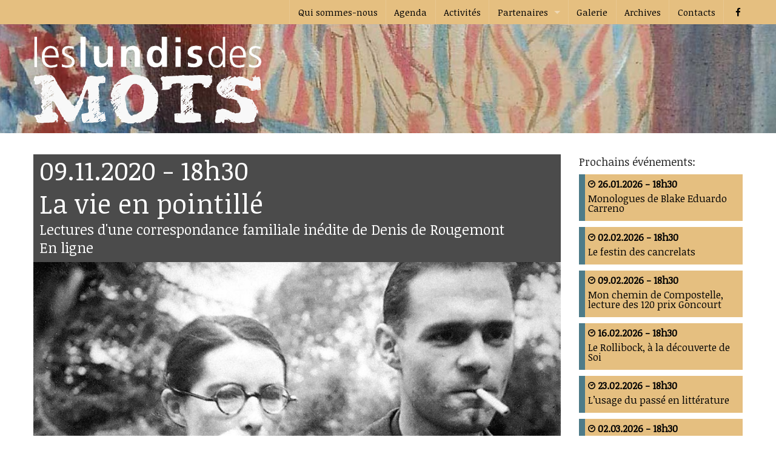

--- FILE ---
content_type: text/html; charset=UTF-8
request_url: https://www.leslundisdesmots.ch/2021/01/la-vie-en-pointille/
body_size: 12829
content:
<!doctype html>
<html class="no-js" lang="fr-FR" >
	<head>
		<meta charset="utf-8" />
		<meta name="viewport" content="width=device-width, initial-scale=1.0" />
		<title>  La vie en pointillé</title>
		<meta name="Description" content="Les Lundis des Mots est un mouvement issu de plusieurs associations neuchâteloises à caractère littéraire. Nous nous employons à faire vivre la littérature et à animer la zone piétonne de Neuchâtel" />
		<meta name="Author" content="Association les Lundis des Mots" />
		<meta name="Keywords" content="Les Lundis des Mots, littérature, Neuchâtel, zone piétonne" />
		
		<link rel="stylesheet" href="https://www.leslundisdesmots.ch/wp-content/themes/leslundisdesmots/css/app.css" />
		<link rel="stylesheet" href="https://www.leslundisdesmots.ch/wp-content/themes/leslundisdesmots/css/custom.css" />

		<link rel="icon" href="https://www.leslundisdesmots.ch/wp-content/themes/leslundisdesmots/assets/img/icons/favicon.ico" type="image/x-icon">
		<link rel="apple-touch-icon-precomposed" sizes="144x144" href="https://www.leslundisdesmots.ch/wp-content/themes/leslundisdesmots/assets/img/icons/apple-touch-icon-144x144-precomposed.png">
		<link rel="apple-touch-icon-precomposed" sizes="114x114" href="https://www.leslundisdesmots.ch/wp-content/themes/leslundisdesmots/assets/img/icons/apple-touch-icon-114x114-precomposed.png">
		<link rel="apple-touch-icon-precomposed" sizes="72x72" href="https://www.leslundisdesmots.ch/wp-content/themes/leslundisdesmots/assets/img/icons/apple-touch-icon-72x72-precomposed.png">
		<link rel="apple-touch-icon-precomposed" href="https://www.leslundisdesmots.ch/wp-content/themes/leslundisdesmots/assets/img/icons/apple-touch-icon-precomposed.png">
		<link rel="stylesheet" href="https://www.leslundisdesmots.ch/wp-content/themes/leslundisdesmots/js/bxslider/jquery.bxslider.css" />
		<link rel="stylesheet" href="https://www.leslundisdesmots.ch/wp-content/themes/leslundisdesmots/assets/foundation-icons/foundation-icons.css" />
		<!-- <script src="https://maps.googleapis.com/maps/api/js?v=3.exp&sensor=false&key=AIzaSyAwF0F14wGWrIZMQD8QiRdXkjGPmW6QFhw"></script> -->
		<script src="https://maps.googleapis.com/maps/api/js?v=3.exp&sensor=false&key=AIzaSyBHFj5G3ze1wmzTMQCnOza_PEaMJdmX6-4"></script> 
		<script src="https://use.fontawesome.com/ebaa9a17e0.js"></script>

		
		<meta name='robots' content='max-image-preview:large' />
<link rel="alternate" title="oEmbed (JSON)" type="application/json+oembed" href="https://www.leslundisdesmots.ch/wp-json/oembed/1.0/embed?url=https%3A%2F%2Fwww.leslundisdesmots.ch%2F2021%2F01%2Fla-vie-en-pointille%2F" />
<link rel="alternate" title="oEmbed (XML)" type="text/xml+oembed" href="https://www.leslundisdesmots.ch/wp-json/oembed/1.0/embed?url=https%3A%2F%2Fwww.leslundisdesmots.ch%2F2021%2F01%2Fla-vie-en-pointille%2F&#038;format=xml" />
<style id='wp-img-auto-sizes-contain-inline-css' type='text/css'>
img:is([sizes=auto i],[sizes^="auto," i]){contain-intrinsic-size:3000px 1500px}
/*# sourceURL=wp-img-auto-sizes-contain-inline-css */
</style>
<style id='wp-emoji-styles-inline-css' type='text/css'>

	img.wp-smiley, img.emoji {
		display: inline !important;
		border: none !important;
		box-shadow: none !important;
		height: 1em !important;
		width: 1em !important;
		margin: 0 0.07em !important;
		vertical-align: -0.1em !important;
		background: none !important;
		padding: 0 !important;
	}
/*# sourceURL=wp-emoji-styles-inline-css */
</style>
<style id='wp-block-library-inline-css' type='text/css'>
:root{--wp-block-synced-color:#7a00df;--wp-block-synced-color--rgb:122,0,223;--wp-bound-block-color:var(--wp-block-synced-color);--wp-editor-canvas-background:#ddd;--wp-admin-theme-color:#007cba;--wp-admin-theme-color--rgb:0,124,186;--wp-admin-theme-color-darker-10:#006ba1;--wp-admin-theme-color-darker-10--rgb:0,107,160.5;--wp-admin-theme-color-darker-20:#005a87;--wp-admin-theme-color-darker-20--rgb:0,90,135;--wp-admin-border-width-focus:2px}@media (min-resolution:192dpi){:root{--wp-admin-border-width-focus:1.5px}}.wp-element-button{cursor:pointer}:root .has-very-light-gray-background-color{background-color:#eee}:root .has-very-dark-gray-background-color{background-color:#313131}:root .has-very-light-gray-color{color:#eee}:root .has-very-dark-gray-color{color:#313131}:root .has-vivid-green-cyan-to-vivid-cyan-blue-gradient-background{background:linear-gradient(135deg,#00d084,#0693e3)}:root .has-purple-crush-gradient-background{background:linear-gradient(135deg,#34e2e4,#4721fb 50%,#ab1dfe)}:root .has-hazy-dawn-gradient-background{background:linear-gradient(135deg,#faaca8,#dad0ec)}:root .has-subdued-olive-gradient-background{background:linear-gradient(135deg,#fafae1,#67a671)}:root .has-atomic-cream-gradient-background{background:linear-gradient(135deg,#fdd79a,#004a59)}:root .has-nightshade-gradient-background{background:linear-gradient(135deg,#330968,#31cdcf)}:root .has-midnight-gradient-background{background:linear-gradient(135deg,#020381,#2874fc)}:root{--wp--preset--font-size--normal:16px;--wp--preset--font-size--huge:42px}.has-regular-font-size{font-size:1em}.has-larger-font-size{font-size:2.625em}.has-normal-font-size{font-size:var(--wp--preset--font-size--normal)}.has-huge-font-size{font-size:var(--wp--preset--font-size--huge)}.has-text-align-center{text-align:center}.has-text-align-left{text-align:left}.has-text-align-right{text-align:right}.has-fit-text{white-space:nowrap!important}#end-resizable-editor-section{display:none}.aligncenter{clear:both}.items-justified-left{justify-content:flex-start}.items-justified-center{justify-content:center}.items-justified-right{justify-content:flex-end}.items-justified-space-between{justify-content:space-between}.screen-reader-text{border:0;clip-path:inset(50%);height:1px;margin:-1px;overflow:hidden;padding:0;position:absolute;width:1px;word-wrap:normal!important}.screen-reader-text:focus{background-color:#ddd;clip-path:none;color:#444;display:block;font-size:1em;height:auto;left:5px;line-height:normal;padding:15px 23px 14px;text-decoration:none;top:5px;width:auto;z-index:100000}html :where(.has-border-color){border-style:solid}html :where([style*=border-top-color]){border-top-style:solid}html :where([style*=border-right-color]){border-right-style:solid}html :where([style*=border-bottom-color]){border-bottom-style:solid}html :where([style*=border-left-color]){border-left-style:solid}html :where([style*=border-width]){border-style:solid}html :where([style*=border-top-width]){border-top-style:solid}html :where([style*=border-right-width]){border-right-style:solid}html :where([style*=border-bottom-width]){border-bottom-style:solid}html :where([style*=border-left-width]){border-left-style:solid}html :where(img[class*=wp-image-]){height:auto;max-width:100%}:where(figure){margin:0 0 1em}html :where(.is-position-sticky){--wp-admin--admin-bar--position-offset:var(--wp-admin--admin-bar--height,0px)}@media screen and (max-width:600px){html :where(.is-position-sticky){--wp-admin--admin-bar--position-offset:0px}}

/*# sourceURL=wp-block-library-inline-css */
</style><style id='global-styles-inline-css' type='text/css'>
:root{--wp--preset--aspect-ratio--square: 1;--wp--preset--aspect-ratio--4-3: 4/3;--wp--preset--aspect-ratio--3-4: 3/4;--wp--preset--aspect-ratio--3-2: 3/2;--wp--preset--aspect-ratio--2-3: 2/3;--wp--preset--aspect-ratio--16-9: 16/9;--wp--preset--aspect-ratio--9-16: 9/16;--wp--preset--color--black: #000000;--wp--preset--color--cyan-bluish-gray: #abb8c3;--wp--preset--color--white: #ffffff;--wp--preset--color--pale-pink: #f78da7;--wp--preset--color--vivid-red: #cf2e2e;--wp--preset--color--luminous-vivid-orange: #ff6900;--wp--preset--color--luminous-vivid-amber: #fcb900;--wp--preset--color--light-green-cyan: #7bdcb5;--wp--preset--color--vivid-green-cyan: #00d084;--wp--preset--color--pale-cyan-blue: #8ed1fc;--wp--preset--color--vivid-cyan-blue: #0693e3;--wp--preset--color--vivid-purple: #9b51e0;--wp--preset--gradient--vivid-cyan-blue-to-vivid-purple: linear-gradient(135deg,rgb(6,147,227) 0%,rgb(155,81,224) 100%);--wp--preset--gradient--light-green-cyan-to-vivid-green-cyan: linear-gradient(135deg,rgb(122,220,180) 0%,rgb(0,208,130) 100%);--wp--preset--gradient--luminous-vivid-amber-to-luminous-vivid-orange: linear-gradient(135deg,rgb(252,185,0) 0%,rgb(255,105,0) 100%);--wp--preset--gradient--luminous-vivid-orange-to-vivid-red: linear-gradient(135deg,rgb(255,105,0) 0%,rgb(207,46,46) 100%);--wp--preset--gradient--very-light-gray-to-cyan-bluish-gray: linear-gradient(135deg,rgb(238,238,238) 0%,rgb(169,184,195) 100%);--wp--preset--gradient--cool-to-warm-spectrum: linear-gradient(135deg,rgb(74,234,220) 0%,rgb(151,120,209) 20%,rgb(207,42,186) 40%,rgb(238,44,130) 60%,rgb(251,105,98) 80%,rgb(254,248,76) 100%);--wp--preset--gradient--blush-light-purple: linear-gradient(135deg,rgb(255,206,236) 0%,rgb(152,150,240) 100%);--wp--preset--gradient--blush-bordeaux: linear-gradient(135deg,rgb(254,205,165) 0%,rgb(254,45,45) 50%,rgb(107,0,62) 100%);--wp--preset--gradient--luminous-dusk: linear-gradient(135deg,rgb(255,203,112) 0%,rgb(199,81,192) 50%,rgb(65,88,208) 100%);--wp--preset--gradient--pale-ocean: linear-gradient(135deg,rgb(255,245,203) 0%,rgb(182,227,212) 50%,rgb(51,167,181) 100%);--wp--preset--gradient--electric-grass: linear-gradient(135deg,rgb(202,248,128) 0%,rgb(113,206,126) 100%);--wp--preset--gradient--midnight: linear-gradient(135deg,rgb(2,3,129) 0%,rgb(40,116,252) 100%);--wp--preset--font-size--small: 13px;--wp--preset--font-size--medium: 20px;--wp--preset--font-size--large: 36px;--wp--preset--font-size--x-large: 42px;--wp--preset--spacing--20: 0.44rem;--wp--preset--spacing--30: 0.67rem;--wp--preset--spacing--40: 1rem;--wp--preset--spacing--50: 1.5rem;--wp--preset--spacing--60: 2.25rem;--wp--preset--spacing--70: 3.38rem;--wp--preset--spacing--80: 5.06rem;--wp--preset--shadow--natural: 6px 6px 9px rgba(0, 0, 0, 0.2);--wp--preset--shadow--deep: 12px 12px 50px rgba(0, 0, 0, 0.4);--wp--preset--shadow--sharp: 6px 6px 0px rgba(0, 0, 0, 0.2);--wp--preset--shadow--outlined: 6px 6px 0px -3px rgb(255, 255, 255), 6px 6px rgb(0, 0, 0);--wp--preset--shadow--crisp: 6px 6px 0px rgb(0, 0, 0);}:where(.is-layout-flex){gap: 0.5em;}:where(.is-layout-grid){gap: 0.5em;}body .is-layout-flex{display: flex;}.is-layout-flex{flex-wrap: wrap;align-items: center;}.is-layout-flex > :is(*, div){margin: 0;}body .is-layout-grid{display: grid;}.is-layout-grid > :is(*, div){margin: 0;}:where(.wp-block-columns.is-layout-flex){gap: 2em;}:where(.wp-block-columns.is-layout-grid){gap: 2em;}:where(.wp-block-post-template.is-layout-flex){gap: 1.25em;}:where(.wp-block-post-template.is-layout-grid){gap: 1.25em;}.has-black-color{color: var(--wp--preset--color--black) !important;}.has-cyan-bluish-gray-color{color: var(--wp--preset--color--cyan-bluish-gray) !important;}.has-white-color{color: var(--wp--preset--color--white) !important;}.has-pale-pink-color{color: var(--wp--preset--color--pale-pink) !important;}.has-vivid-red-color{color: var(--wp--preset--color--vivid-red) !important;}.has-luminous-vivid-orange-color{color: var(--wp--preset--color--luminous-vivid-orange) !important;}.has-luminous-vivid-amber-color{color: var(--wp--preset--color--luminous-vivid-amber) !important;}.has-light-green-cyan-color{color: var(--wp--preset--color--light-green-cyan) !important;}.has-vivid-green-cyan-color{color: var(--wp--preset--color--vivid-green-cyan) !important;}.has-pale-cyan-blue-color{color: var(--wp--preset--color--pale-cyan-blue) !important;}.has-vivid-cyan-blue-color{color: var(--wp--preset--color--vivid-cyan-blue) !important;}.has-vivid-purple-color{color: var(--wp--preset--color--vivid-purple) !important;}.has-black-background-color{background-color: var(--wp--preset--color--black) !important;}.has-cyan-bluish-gray-background-color{background-color: var(--wp--preset--color--cyan-bluish-gray) !important;}.has-white-background-color{background-color: var(--wp--preset--color--white) !important;}.has-pale-pink-background-color{background-color: var(--wp--preset--color--pale-pink) !important;}.has-vivid-red-background-color{background-color: var(--wp--preset--color--vivid-red) !important;}.has-luminous-vivid-orange-background-color{background-color: var(--wp--preset--color--luminous-vivid-orange) !important;}.has-luminous-vivid-amber-background-color{background-color: var(--wp--preset--color--luminous-vivid-amber) !important;}.has-light-green-cyan-background-color{background-color: var(--wp--preset--color--light-green-cyan) !important;}.has-vivid-green-cyan-background-color{background-color: var(--wp--preset--color--vivid-green-cyan) !important;}.has-pale-cyan-blue-background-color{background-color: var(--wp--preset--color--pale-cyan-blue) !important;}.has-vivid-cyan-blue-background-color{background-color: var(--wp--preset--color--vivid-cyan-blue) !important;}.has-vivid-purple-background-color{background-color: var(--wp--preset--color--vivid-purple) !important;}.has-black-border-color{border-color: var(--wp--preset--color--black) !important;}.has-cyan-bluish-gray-border-color{border-color: var(--wp--preset--color--cyan-bluish-gray) !important;}.has-white-border-color{border-color: var(--wp--preset--color--white) !important;}.has-pale-pink-border-color{border-color: var(--wp--preset--color--pale-pink) !important;}.has-vivid-red-border-color{border-color: var(--wp--preset--color--vivid-red) !important;}.has-luminous-vivid-orange-border-color{border-color: var(--wp--preset--color--luminous-vivid-orange) !important;}.has-luminous-vivid-amber-border-color{border-color: var(--wp--preset--color--luminous-vivid-amber) !important;}.has-light-green-cyan-border-color{border-color: var(--wp--preset--color--light-green-cyan) !important;}.has-vivid-green-cyan-border-color{border-color: var(--wp--preset--color--vivid-green-cyan) !important;}.has-pale-cyan-blue-border-color{border-color: var(--wp--preset--color--pale-cyan-blue) !important;}.has-vivid-cyan-blue-border-color{border-color: var(--wp--preset--color--vivid-cyan-blue) !important;}.has-vivid-purple-border-color{border-color: var(--wp--preset--color--vivid-purple) !important;}.has-vivid-cyan-blue-to-vivid-purple-gradient-background{background: var(--wp--preset--gradient--vivid-cyan-blue-to-vivid-purple) !important;}.has-light-green-cyan-to-vivid-green-cyan-gradient-background{background: var(--wp--preset--gradient--light-green-cyan-to-vivid-green-cyan) !important;}.has-luminous-vivid-amber-to-luminous-vivid-orange-gradient-background{background: var(--wp--preset--gradient--luminous-vivid-amber-to-luminous-vivid-orange) !important;}.has-luminous-vivid-orange-to-vivid-red-gradient-background{background: var(--wp--preset--gradient--luminous-vivid-orange-to-vivid-red) !important;}.has-very-light-gray-to-cyan-bluish-gray-gradient-background{background: var(--wp--preset--gradient--very-light-gray-to-cyan-bluish-gray) !important;}.has-cool-to-warm-spectrum-gradient-background{background: var(--wp--preset--gradient--cool-to-warm-spectrum) !important;}.has-blush-light-purple-gradient-background{background: var(--wp--preset--gradient--blush-light-purple) !important;}.has-blush-bordeaux-gradient-background{background: var(--wp--preset--gradient--blush-bordeaux) !important;}.has-luminous-dusk-gradient-background{background: var(--wp--preset--gradient--luminous-dusk) !important;}.has-pale-ocean-gradient-background{background: var(--wp--preset--gradient--pale-ocean) !important;}.has-electric-grass-gradient-background{background: var(--wp--preset--gradient--electric-grass) !important;}.has-midnight-gradient-background{background: var(--wp--preset--gradient--midnight) !important;}.has-small-font-size{font-size: var(--wp--preset--font-size--small) !important;}.has-medium-font-size{font-size: var(--wp--preset--font-size--medium) !important;}.has-large-font-size{font-size: var(--wp--preset--font-size--large) !important;}.has-x-large-font-size{font-size: var(--wp--preset--font-size--x-large) !important;}
/*# sourceURL=global-styles-inline-css */
</style>

<style id='classic-theme-styles-inline-css' type='text/css'>
/*! This file is auto-generated */
.wp-block-button__link{color:#fff;background-color:#32373c;border-radius:9999px;box-shadow:none;text-decoration:none;padding:calc(.667em + 2px) calc(1.333em + 2px);font-size:1.125em}.wp-block-file__button{background:#32373c;color:#fff;text-decoration:none}
/*# sourceURL=/wp-includes/css/classic-themes.min.css */
</style>
<link rel='stylesheet' id='contact-form-7-css' href='https://www.leslundisdesmots.ch/wp-content/plugins/contact-form-7/includes/css/styles.css' type='text/css' media='all' />
<link rel='stylesheet' id='responsive-lightbox-swipebox-css' href='https://www.leslundisdesmots.ch/wp-content/plugins/responsive-lightbox/assets/swipebox/swipebox.min.css' type='text/css' media='all' />
<link rel='stylesheet' id='uacf7-frontend-style-css' href='https://www.leslundisdesmots.ch/wp-content/plugins/ultimate-addons-for-contact-form-7/assets/css/uacf7-frontend.css' type='text/css' media='all' />
<link rel='stylesheet' id='uacf7-form-style-css' href='https://www.leslundisdesmots.ch/wp-content/plugins/ultimate-addons-for-contact-form-7/assets/css/form-style.css' type='text/css' media='all' />
<script type="text/javascript" src="https://www.leslundisdesmots.ch/wp-content/themes/leslundisdesmots/js/jquery/dist/jquery.min.js" id="jquery-js"></script>
<script type="text/javascript" src="https://www.leslundisdesmots.ch/wp-content/plugins/responsive-lightbox/assets/dompurify/purify.min.js" id="dompurify-js"></script>
<script type="text/javascript" id="responsive-lightbox-sanitizer-js-before">
/* <![CDATA[ */
window.RLG = window.RLG || {}; window.RLG.sanitizeAllowedHosts = ["youtube.com","www.youtube.com","youtu.be","vimeo.com","player.vimeo.com"];
//# sourceURL=responsive-lightbox-sanitizer-js-before
/* ]]> */
</script>
<script type="text/javascript" src="https://www.leslundisdesmots.ch/wp-content/plugins/responsive-lightbox/js/sanitizer.js" id="responsive-lightbox-sanitizer-js"></script>
<script type="text/javascript" src="https://www.leslundisdesmots.ch/wp-content/plugins/responsive-lightbox/assets/swipebox/jquery.swipebox.min.js" id="responsive-lightbox-swipebox-js"></script>
<script type="text/javascript" src="https://www.leslundisdesmots.ch/wp-includes/js/underscore.min.js" id="underscore-js"></script>
<script type="text/javascript" src="https://www.leslundisdesmots.ch/wp-content/plugins/responsive-lightbox/assets/infinitescroll/infinite-scroll.pkgd.min.js" id="responsive-lightbox-infinite-scroll-js"></script>
<script type="text/javascript" id="responsive-lightbox-js-before">
/* <![CDATA[ */
var rlArgs = {"script":"swipebox","selector":"lightbox","customEvents":"","activeGalleries":true,"animation":true,"hideCloseButtonOnMobile":false,"removeBarsOnMobile":false,"hideBars":true,"hideBarsDelay":5000,"videoMaxWidth":1080,"useSVG":true,"loopAtEnd":false,"woocommerce_gallery":false,"ajaxurl":"https:\/\/www.leslundisdesmots.ch\/wp-admin\/admin-ajax.php","nonce":"bd02ee1a8a","preview":false,"postId":4873,"scriptExtension":false};

//# sourceURL=responsive-lightbox-js-before
/* ]]> */
</script>
<script type="text/javascript" src="https://www.leslundisdesmots.ch/wp-content/plugins/responsive-lightbox/js/front.js" id="responsive-lightbox-js"></script>
<script type="text/javascript" src="https://www.leslundisdesmots.ch/wp-content/themes/leslundisdesmots/js/modernizr/modernizr.min.js" id="modernizr-js"></script>
<link rel="https://api.w.org/" href="https://www.leslundisdesmots.ch/wp-json/" /><link rel="alternate" title="JSON" type="application/json" href="https://www.leslundisdesmots.ch/wp-json/wp/v2/posts/4873" /><!-- Analytics by WP Statistics - https://wp-statistics.com -->
<style>
body:not(.page-id-25) .grecaptcha-badge {
   opacity: 0;
      visibility: hidden;
}
</style>
	</head>
	<body class="wp-singular post-template-default single single-post postid-4873 single-format-standard wp-theme-leslundisdesmots">
		
	<div class="off-canvas-wrap" data-offcanvas aria-hidden="true">
	<div class="inner-wrap">
	
		
	<nav class="tab-bar show-for-small-only hide-for-print">
		<section class="left-small">
			<a class="left-off-canvas-toggle menu-icon" href="#"><span></span></a>
		</section>
		<section class="middle tab-bar-section">
			
			<h1 class="title">Les Lundis des Mots</h1>

		</section>
	</nav>

	<aside class="left-off-canvas-menu">
    <ul id="menu-menu" class="off-canvas-list"><li class="divider"></li><li id="menu-item-10" class="menu-item menu-item-type-post_type menu-item-object-page menu-item-10"><a href="https://www.leslundisdesmots.ch/qui-sommes-nous/">Qui sommes-nous</a></li>
<li class="divider"></li><li id="menu-item-13" class="menu-item menu-item-type-post_type menu-item-object-page menu-item-13"><a href="https://www.leslundisdesmots.ch/agenda/">Agenda</a></li>
<li class="divider"></li><li id="menu-item-4065" class="menu-item menu-item-type-post_type menu-item-object-page current_page_parent menu-item-4065"><a href="https://www.leslundisdesmots.ch/activites/">Activités</a></li>
<li class="divider"></li><li id="menu-item-6169" class="menu-item menu-item-type-custom menu-item-object-custom menu-item-has-children has-dropdown menu-item-6169"><a href="#">Partenaires</a>
<ul class="sub-menu dropdown">
	<li id="menu-item-24" class="menu-item menu-item-type-post_type menu-item-object-page menu-item-24"><a href="https://www.leslundisdesmots.ch/partenaires/associations-partenaires/">Associations partenaires</a></li>
	<li id="menu-item-23" class="menu-item menu-item-type-post_type menu-item-object-page menu-item-23"><a href="https://www.leslundisdesmots.ch/partenaires/soutiens/">Soutiens</a></li>
	<li id="menu-item-174" class="menu-item menu-item-type-post_type menu-item-object-page menu-item-174"><a href="https://www.leslundisdesmots.ch/partenaires/lieux/">Lieux</a></li>
	<li id="menu-item-140" class="menu-item menu-item-type-custom menu-item-object-custom menu-item-140"><a href="http://www.leslundisdesmots.ch/wp-admin/">Connexion</a></li>
	<li id="menu-item-726" class="menu-item menu-item-type-post_type menu-item-object-page menu-item-726"><a href="https://www.leslundisdesmots.ch/partenaires/evenements-en-attente/"><i class="fi-lock"></i> Evénements en attente</a></li>
</ul>
</li>
<li class="divider"></li><li id="menu-item-29" class="menu-item menu-item-type-post_type menu-item-object-page menu-item-29"><a href="https://www.leslundisdesmots.ch/galerie/">Galerie</a></li>
<li class="divider"></li><li id="menu-item-2643" class="menu-item menu-item-type-post_type menu-item-object-page menu-item-2643"><a href="https://www.leslundisdesmots.ch/archives/">Archives</a></li>
<li class="divider"></li><li id="menu-item-26" class="menu-item menu-item-type-post_type menu-item-object-page menu-item-26"><a href="https://www.leslundisdesmots.ch/contacts/">Contacts</a></li>
<li class="divider"></li><li id="menu-item-2625" class="menu-item menu-item-type-custom menu-item-object-custom menu-item-2625"><a target="_blank" href="https://www.facebook.com/profile.php?id=100008799577409"><i class="fa fa-facebook fa-fw"></i></a></li>
</ul></aside>
	<div class="top-bar-container contain-to-grid show-for-medium-up" role="navigation">
    <nav class="top-bar" data-topbar="">
        <ul class="title-area">
            <li class="name">
                <!-- <h1><a href="https://www.leslundisdesmots.ch">Les Lundis des Mots</a></h1> -->
            </li>
        </ul>
        <section class="top-bar-section">
                        <ul id="menu-menu-1" class="top-bar-menu right"><li class="divider"></li><li class="menu-item menu-item-type-post_type menu-item-object-page menu-item-10"><a href="https://www.leslundisdesmots.ch/qui-sommes-nous/">Qui sommes-nous</a></li>
<li class="divider"></li><li class="menu-item menu-item-type-post_type menu-item-object-page menu-item-13"><a href="https://www.leslundisdesmots.ch/agenda/">Agenda</a></li>
<li class="divider"></li><li class="menu-item menu-item-type-post_type menu-item-object-page current_page_parent menu-item-4065"><a href="https://www.leslundisdesmots.ch/activites/">Activités</a></li>
<li class="divider"></li><li class="menu-item menu-item-type-custom menu-item-object-custom menu-item-has-children has-dropdown menu-item-6169"><a href="#">Partenaires</a>
<ul class="sub-menu dropdown">
	<li class="menu-item menu-item-type-post_type menu-item-object-page menu-item-24"><a href="https://www.leslundisdesmots.ch/partenaires/associations-partenaires/">Associations partenaires</a></li>
	<li class="menu-item menu-item-type-post_type menu-item-object-page menu-item-23"><a href="https://www.leslundisdesmots.ch/partenaires/soutiens/">Soutiens</a></li>
	<li class="menu-item menu-item-type-post_type menu-item-object-page menu-item-174"><a href="https://www.leslundisdesmots.ch/partenaires/lieux/">Lieux</a></li>
	<li class="menu-item menu-item-type-custom menu-item-object-custom menu-item-140"><a href="http://www.leslundisdesmots.ch/wp-admin/">Connexion</a></li>
	<li class="menu-item menu-item-type-post_type menu-item-object-page menu-item-726"><a href="https://www.leslundisdesmots.ch/partenaires/evenements-en-attente/"><i class="fi-lock"></i> Evénements en attente</a></li>
</ul>
</li>
<li class="divider"></li><li class="menu-item menu-item-type-post_type menu-item-object-page menu-item-29"><a href="https://www.leslundisdesmots.ch/galerie/">Galerie</a></li>
<li class="divider"></li><li class="menu-item menu-item-type-post_type menu-item-object-page menu-item-2643"><a href="https://www.leslundisdesmots.ch/archives/">Archives</a></li>
<li class="divider"></li><li class="menu-item menu-item-type-post_type menu-item-object-page menu-item-26"><a href="https://www.leslundisdesmots.ch/contacts/">Contacts</a></li>
<li class="divider"></li><li class="menu-item menu-item-type-custom menu-item-object-custom menu-item-2625"><a target="_blank" href="https://www.facebook.com/profile.php?id=100008799577409"><i class="fa fa-facebook fa-fw"></i></a></li>
</ul>        </section>
    </nav>
</div>

<section class="container" role="document">
	
<header id="homepage" class="hide-for-print" role="banner">
        <div class="row">
        <a href="https://www.leslundisdesmots.ch"><img src="/wp/wp-content/themes/leslundisdesmots/assets/img/images/logo-ldm-white.svg" /></a>
        </div>
</header>





<div class="row">
	<div class="small-12 large-9 medium-9 columns" role="main">

	
			<article class="post-4873 post type-post status-publish format-standard has-post-thumbnail hentry category-event" id="post-4873">
			<div class="entry-content">
							<div class="row">
					<div class="column single-event">
						<span>
												<h1>09.11.2020 - 18h30</h1>
						<h1>La vie en pointillé</h1>
						<h4>Lectures d'une correspondance familiale inédite de Denis de Rougemont</h4>
						<h4>En ligne</h4>
												</span>
						<img width="960" height="426" src="https://www.leslundisdesmots.ch/wp-content/uploads/2020/10/1934_Simonne_Vion_edited_edited.jpg" class="attachment-post-thumbnail size-post-thumbnail wp-post-image" alt="" decoding="async" fetchpriority="high" srcset="https://www.leslundisdesmots.ch/wp-content/uploads/2020/10/1934_Simonne_Vion_edited_edited.jpg 960w, https://www.leslundisdesmots.ch/wp-content/uploads/2020/10/1934_Simonne_Vion_edited_edited-300x133.jpg 300w, https://www.leslundisdesmots.ch/wp-content/uploads/2020/10/1934_Simonne_Vion_edited_edited-768x341.jpg 768w" sizes="(max-width: 960px) 100vw, 960px" />					</div>
				</div>
			
			<h4>Cette correspondance familiale inédite de <span style="color: #bf8f00;"><strong>Denis de Rougemont</strong></span>, entre 1925 et 1950, dévoile la vie ordinaire du futur «grand homme».</h4>
<h4>Présentation par <strong><span style="color: #bf8f00;">Jacqueline Rossier</span></strong> d’extraits issus du fonds de la Bibliothèque Publique Universitaire de Neuchâtel.<br />
Lectures par <span style="color: #bf8f00;"><strong>Yves Bourquin</strong></span>, <span style="color: #bf8f00;"><strong>Martine Noirjean</strong> <strong>de Ceuninck</strong></span>,<span style="color: #bf8f00;"><strong> Jacques Ramseyer</strong></span> et <span style="color: #bf8f00;"><strong>Willy Haag</strong><span style="color: #000000;">.</span></span></h4>
<p><iframe title="La vie en pointillé" width="500" height="281" src="https://www.youtube.com/embed/vukGyeYFebM?feature=oembed" frameborder="0" allow="accelerometer; autoplay; clipboard-write; encrypted-media; gyroscope; picture-in-picture; web-share" referrerpolicy="strict-origin-when-cross-origin" allowfullscreen></iframe></p>
<h5>En partage, grâce au tout nouveau site créé par l’Université de Genève qui permet de consulter en ligne <span style="color: #bf8f00;"><a style="color: #bf8f00;" href="https://www.unige.ch/rougemont"><em>les fonds Denis de Rougemont</em></a></span>.</h5>
<h5>En avant-goût, par la lecture de ces quelques lettres :</h5>
<p><strong>Il a 16 ans et est en vacances chez une tante à Paris.</strong></p>
<p><em>Panam, vendredi </em>[<em>1922</em>]</p>
<p><em>Ma chère maman,</em></p>
<p><em>2 mots à toute vitesse comme tout ce que je fais ici. Merci de ta carte reçue ce matin. Je ne me fatigue pas trop, rassure-toi, m’amusant tout plein, sans avoir le temps de m’embêter une demi-seconde. Je dors le matin jusqu’à 10 heures et me couche généralement à minuit-une heure. J’ai déjà vu tout Paris, en grande vitesse, et vais commencer à détailler ça. Je négocie l’achat d’un complet à des prix fantastiquement… bon marché (200 à 300 francs français, à ce compte je pourrais m’en payer 2 !).</em></p>
<p><em>Très joli temps hier, ce qui a fait éclater les bourgeons de marronniers. </em></p>
<p><em>Mardi soir, j’ai été à Knock de Jules Romains, admirablement joué. Tante Jeanne me laisse complètement libre d’aller où je veux et quand je veux. Elle « m’invite » seulement les jours où il y a du monde à dîner. </em></p>
<p><em>Ce soir je vais chez Loze qui connaît des tas d’écrivains, ce pourrait m’être utile une fois ou l’autre. Je m’initie petit à petit, aux beautés de la vie littéraire à Paris !!</em></p>
<p><em>Ce que j’ai vu de plus étonnant (outre les autos qui se touchent toutes dans la Rue Royale), je crois bien que c’est les foules courant dans les couloirs du métro et s’entassant à étouffer entre les affiches, les carreaux blancs brillants, les lampes-à-arcs, et dans une odeur qui ressemble assez à celle qui règne chez-nous pendant les lessives. Mais, pour parler comme les receveurs de tram : c’est complé. </em></p>
<p><em>Au revoir donc. Un bon baiser de ton affectionné Top.</em></p>
<p><em>(…)</em></p>
<p><em>Quant à l’impression que me fait Paris, je ne peux pas en parler dans une lettre toute historique, il faudrait un gros livre. <strong>Je suis né pour y vivre</strong>, <strong>j’en suis persuadé.</strong> Je pars maintenant pour le salon des indépendants.</em></p>
<p>&nbsp;</p>
<p><strong>En 1927-28, Denis de Rougemont effectue un semestre à l’Université de Vienne. La vie viennoise lui convient à merveille.</strong></p>
<p><em>Vienne, le 12 juin 1928</em></p>
<p><em>Chers parents,</em></p>
<p><em>Merci de vos lettres reçues avec l’argent du mois et suivies des paquets de tabac, eux aussi bienvenus. (…)</em></p>
<p><strong><em>Je nage dans la musique</em></strong><em>, à plus que haute dose. Un concert, une messe (ou 2), un opéra par jour. C’est une véritable ivresse. Les fêtes de Schubert battent leur plein et c’est une occasion unique au monde d’entendre foule de grandes œuvres en très peu de temps. J’ai été à </em><em>Mödling, le village de Beethoven, entendre la Missa Solemnis dans l’église où elle fut créée, puis le lendemain, je la réentendais au Stefansdom, après quoi je fus aux Noces de Figaro ; le lendemain à un concert de 4000 chanteurs devant le Rathaus illuminé du haut en bas. Dimanche, messe au Stefansdom, de Anton Bruckner, puis à la Burgkapelle, de Schubert. Après-midi aux courses, soirée au Prater. Ce soir, un concert ou une opérette. Demain soir, la Flûte enchantée de Mozart. Et ainsi de suite jusqu’au 17. (…) </em></p>
<p><em>Votre fils très affectionné.</em></p>
<figure><img decoding="async" class="alignright" src="https://www.leslundisdesmots.ch/wp-content/uploads/2019/12/DDR-lettre-25juin1930.jpg" alt="Lettre de Denis de Rougemont" /></figure>
<p><em>Topin</em></p>
<p><strong>A partir de 1930, il est secrétaire aux éditions protestantes <em>Je Sers</em> qui éditent notamment, Kierkegaard et Karl Bart</strong><strong>. Si le travail et les relations qu’il noue à Paris l’enchantent, sa situation financière est des plus précaires.</strong></p>
<p><em>Le 25 juin 1930</em></p>
<p><em>Chers parents,</em></p>
<p><em>Je viens de nouveau <strong>crier misère, d’urgence</strong>, et demander que vous m’envoyiez le plus tôt possible mon mois de juillet. <strong>Je n’ai plus un s</strong></em><em><strong>ou</strong> depuis quelques jours et j’ai à payer 200 francs pour mon établissement officiel (carte d’identité, etc.). (…) </em></p>
<p>&nbsp;</p>
<figure><img decoding="async" class="alignright" src="https://www.leslundisdesmots.ch/wp-content/uploads/2019/12/DDR-lettre.jpg" alt="Lettre de Denis de Rougemont" /></figure>
<p><em>J’ai assez peur de ce qui va </em><em>se passer avec mon permis de travail. Il y a de la nervosité dans l’air… Il faudra sans doute faire intervenir quelque grosse nuque politicarde pour m’aider à l’obtenir. </em></p>
<p><span style="color: #993366;"><em>Accueil dans le respect des règles sanitaires,<strong> 50 places</strong> maximum, p</em><em>as de réservations possibles, prévoir un masque et se renseigner sur notre site.</em></span></p>
<p>&nbsp;</p>

			


			</div>

		</article>
	
	
	</div>
<aside id="sidebar" class="small-12 large-3 medium-3 columns hide-for-print">
		<h5>Prochains événements:</h5>
	<div class="row">
    <div class="small-12 medium-12 large-12 columns">
        <a class="hp-events" href="https://www.leslundisdesmots.ch/2025/12/monologues-de-blake-eduardo-carreno/">
        <span><h4><strong><i class="fi-clock"></i> 26.01.2026 - 18h30</strong></h4>
        <h4>Monologues de Blake Eduardo Carreno</h4>
        </span>
        </a>
    </div>
</div>  

   <div class="row">
    <div class="small-12 medium-12 large-12 columns">
        <a class="hp-events" href="https://www.leslundisdesmots.ch/2025/12/le-festin-des-cancrelats/">
        <span><h4><strong><i class="fi-clock"></i> 02.02.2026 - 18h30</strong></h4>
        <h4>Le festin des cancrelats</h4>
        </span>
        </a>
    </div>
</div>  

   <div class="row">
    <div class="small-12 medium-12 large-12 columns">
        <a class="hp-events" href="https://www.leslundisdesmots.ch/2025/12/mon-chemin-de-compostelle-lecture-des-120-prix-goncourt/">
        <span><h4><strong><i class="fi-clock"></i> 09.02.2026 - 18h30</strong></h4>
        <h4>Mon chemin de Compostelle, lecture des 120 prix Goncourt</h4>
        </span>
        </a>
    </div>
</div>  

   <div class="row">
    <div class="small-12 medium-12 large-12 columns">
        <a class="hp-events" href="https://www.leslundisdesmots.ch/2025/12/le-rollibock-a-la-decouverte-de-soi/">
        <span><h4><strong><i class="fi-clock"></i> 16.02.2026 - 18h30</strong></h4>
        <h4>Le Rollibock, à la découverte de Soi</h4>
        </span>
        </a>
    </div>
</div>  

   <div class="row">
    <div class="small-12 medium-12 large-12 columns">
        <a class="hp-events" href="https://www.leslundisdesmots.ch/2025/12/lusage-du-passe-en-litterature/">
        <span><h4><strong><i class="fi-clock"></i> 23.02.2026 - 18h30</strong></h4>
        <h4>L’usage du passé en littérature</h4>
        </span>
        </a>
    </div>
</div>  

   <div class="row">
    <div class="small-12 medium-12 large-12 columns">
        <a class="hp-events" href="https://www.leslundisdesmots.ch/2025/12/un-monde-etrange-et-familier-voyage-a-la-lisiere-du-fantastique/">
        <span><h4><strong><i class="fi-clock"></i> 02.03.2026 - 18h30</strong></h4>
        <h4>Un monde étrange et familier Voyage à la lisière du fantastique</h4>
        </span>
        </a>
    </div>
</div>  

   <div class="row">
    <div class="small-12 medium-12 large-12 columns">
        <a class="hp-events" href="https://www.leslundisdesmots.ch/2025/12/mon-livre-de-chevet-soiree-de-lectures/">
        <span><h4><strong><i class="fi-clock"></i> 09.03.2026 - 18h30</strong></h4>
        <h4>Mon livre de chevet Soirée de lectures</h4>
        </span>
        </a>
    </div>
</div>  

   <div class="row">
    <div class="small-12 medium-12 large-12 columns">
        <a class="hp-events" href="https://www.leslundisdesmots.ch/2025/12/rencontre-avec-pascal-nordmann-et-son-fil-info/">
        <span><h4><strong><i class="fi-clock"></i> 16.03.2026 - 18h30</strong></h4>
        <h4>Rencontre avec Pascal Nordmann et son Fil info</h4>
        </span>
        </a>
    </div>
</div>  

   <div class="row">
    <div class="small-12 medium-12 large-12 columns">
        <a class="hp-events" href="https://www.leslundisdesmots.ch/2025/12/ecrire-en-frontiere-migration-memoire-et-resistance/">
        <span><h4><strong><i class="fi-clock"></i> 23.03.2026 - 18h30</strong></h4>
        <h4>Ecrire en frontière : migration, mémoire et résistance</h4>
        </span>
        </a>
    </div>
</div>  

   <div class="row">
    <div class="small-12 medium-12 large-12 columns">
        <a class="hp-events" href="https://www.leslundisdesmots.ch/2025/12/la-nuit-viendra-et-pourquoi-pas-le-jour/">
        <span><h4><strong><i class="fi-clock"></i> 30.03.2026 - 18h30</strong></h4>
        <h4>La nuit viendra… et pourquoi pas le jour ?</h4>
        </span>
        </a>
    </div>
</div>  

   <div class="row">
    <div class="small-12 medium-12 large-12 columns">
        <a class="hp-events" href="https://www.leslundisdesmots.ch/2025/12/seve-de-printemps/">
        <span><h4><strong><i class="fi-clock"></i> 13.04.2026 - 18h30</strong></h4>
        <h4>Sève de printemps</h4>
        </span>
        </a>
    </div>
</div>  

   <div class="row">
    <div class="small-12 medium-12 large-12 columns">
        <a class="hp-events" href="https://www.leslundisdesmots.ch/2025/12/ange-quel-est-ton-nom/">
        <span><h4><strong><i class="fi-clock"></i> 20.04.2026 - 18h30</strong></h4>
        <h4>Ange, quel est ton nom ?</h4>
        </span>
        </a>
    </div>
</div>  

   <div class="row">
    <div class="small-12 medium-12 large-12 columns">
        <a class="hp-events" href="https://www.leslundisdesmots.ch/2025/12/hasarder-voisard/">
        <span><h4><strong><i class="fi-clock"></i> 27.04.2026 - 18h30</strong></h4>
        <h4>Hasarder Voisard</h4>
        </span>
        </a>
    </div>
</div>  

   <div class="row">
    <div class="small-12 medium-12 large-12 columns">
        <a class="hp-events" href="https://www.leslundisdesmots.ch/2025/12/lalliance-therapeutique-au-travers-de-deux-cancers/">
        <span><h4><strong><i class="fi-clock"></i> 04.05.2026 - 18h30</strong></h4>
        <h4>L’alliance thérapeutique au travers de deux cancers</h4>
        </span>
        </a>
    </div>
</div>  

   <div class="row">
    <div class="small-12 medium-12 large-12 columns">
        <a class="hp-events" href="https://www.leslundisdesmots.ch/2025/12/editer-la-poesie-en-suisse-romande/">
        <span><h4><strong><i class="fi-clock"></i> 11.05.2026 - 18h30</strong></h4>
        <h4>Editer la poésie en Suisse romande</h4>
        </span>
        </a>
    </div>
</div>  

   <div class="row">
    <div class="small-12 medium-12 large-12 columns">
        <a class="hp-events" href="https://www.leslundisdesmots.ch/2025/12/elephants-roses-cie/">
        <span><h4><strong><i class="fi-clock"></i> 18.05.2026 - 18h30</strong></h4>
        <h4>Eléphants roses &#038; Cie</h4>
        </span>
        </a>
    </div>
</div>  

   <div class="row">
    <div class="small-12 medium-12 large-12 columns">
        <a class="hp-events" href="https://www.leslundisdesmots.ch/2025/12/love-letters/">
        <span><h4><strong><i class="fi-clock"></i> 01.06.2026 - 18h30</strong></h4>
        <h4>Love Letters</h4>
        </span>
        </a>
    </div>
</div>  

   <div class="row">
    <div class="small-12 medium-12 large-12 columns">
        <a class="hp-events" href="https://www.leslundisdesmots.ch/2025/12/un-monde-en-liquidation-histoires-post-glaciaires/">
        <span><h4><strong><i class="fi-clock"></i> 08.06.2026 - 18h30</strong></h4>
        <h4>Un monde en liquidation, histoires post-glaciaires</h4>
        </span>
        </a>
    </div>
</div>  

   <div class="row">
    <div class="small-12 medium-12 large-12 columns">
        <a class="hp-events" href="https://www.leslundisdesmots.ch/2025/12/nouvelles-du-technococon/">
        <span><h4><strong><i class="fi-clock"></i> 15.06.2026 - 18h30</strong></h4>
        <h4>Nouvelles du technococon</h4>
        </span>
        </a>
    </div>
</div>  

   		</aside>
</div>
</section>
<div id="footer">
<footer class="row hide-for-print">
        <div class="columns small-12 medium-8 large-8">
	        <strong>Les Lundis des Mots</strong><br />
	Copyright &copy; 2026 Les Lundis des Mots<br />
	Designed by Horus Networks Sàrl
	</div>
	<div class="columns small-12 medium-4 large-4">
	<article id="search-4" class="widget widget_search"><form role="search" method="get" id="searchform" action="https://www.leslundisdesmots.ch/">
	<div class="row collapse">
				<div class="small-8 columns">
			<input type="text" value="" name="s" id="s" placeholder="Rechercher">
		</div>
				<div class="small-4 columns">
			<input type="submit" id="searchsubmit" value="Rechercher" class="prefix button">
		</div>
			</div>
</form>
</article>	</div>
	
</footer>
</div>
<a class="exit-off-canvas"></a>

		</div>
</div>
<script type="speculationrules">
{"prefetch":[{"source":"document","where":{"and":[{"href_matches":"/*"},{"not":{"href_matches":["/wp-*.php","/wp-admin/*","/wp-content/uploads/*","/wp-content/*","/wp-content/plugins/*","/wp-content/themes/leslundisdesmots/*","/*\\?(.+)"]}},{"not":{"selector_matches":"a[rel~=\"nofollow\"]"}},{"not":{"selector_matches":".no-prefetch, .no-prefetch a"}}]},"eagerness":"conservative"}]}
</script>
<script type="text/javascript" src="https://www.leslundisdesmots.ch/wp-includes/js/dist/hooks.min.js" id="wp-hooks-js"></script>
<script type="text/javascript" src="https://www.leslundisdesmots.ch/wp-includes/js/dist/i18n.min.js" id="wp-i18n-js"></script>
<script type="text/javascript" id="wp-i18n-js-after">
/* <![CDATA[ */
wp.i18n.setLocaleData( { 'text direction\u0004ltr': [ 'ltr' ] } );
//# sourceURL=wp-i18n-js-after
/* ]]> */
</script>
<script type="text/javascript" src="https://www.leslundisdesmots.ch/wp-content/plugins/contact-form-7/includes/swv/js/index.js" id="swv-js"></script>
<script type="text/javascript" id="contact-form-7-js-translations">
/* <![CDATA[ */
( function( domain, translations ) {
	var localeData = translations.locale_data[ domain ] || translations.locale_data.messages;
	localeData[""].domain = domain;
	wp.i18n.setLocaleData( localeData, domain );
} )( "contact-form-7", {"translation-revision-date":"2025-02-06 12:02:14+0000","generator":"GlotPress\/4.0.1","domain":"messages","locale_data":{"messages":{"":{"domain":"messages","plural-forms":"nplurals=2; plural=n > 1;","lang":"fr"},"This contact form is placed in the wrong place.":["Ce formulaire de contact est plac\u00e9 dans un mauvais endroit."],"Error:":["Erreur\u00a0:"]}},"comment":{"reference":"includes\/js\/index.js"}} );
//# sourceURL=contact-form-7-js-translations
/* ]]> */
</script>
<script type="text/javascript" id="contact-form-7-js-before">
/* <![CDATA[ */
var wpcf7 = {
    "api": {
        "root": "https:\/\/www.leslundisdesmots.ch\/wp-json\/",
        "namespace": "contact-form-7\/v1"
    }
};
//# sourceURL=contact-form-7-js-before
/* ]]> */
</script>
<script type="text/javascript" src="https://www.leslundisdesmots.ch/wp-content/plugins/contact-form-7/includes/js/index.js" id="contact-form-7-js"></script>
<script type="text/javascript" src="https://www.leslundisdesmots.ch/wp-content/themes/leslundisdesmots/js/bxslider/jquery.bxslider.min.js" id="bxslider-js"></script>
<script type="text/javascript" src="https://www.leslundisdesmots.ch/wp-content/themes/leslundisdesmots/js/app.js" id="foundation-js"></script>
<script type="text/javascript" id="uacf7-cf-script-js-extra">
/* <![CDATA[ */
var uacf7_cf_object = {"4054":[{"uacf7_cf_hs":"show","uacf7_cf_group":"adhesion","uacf7_cf_condition_for":"any","uacf7_cf_conditions":{"uacf7_cf_tn":["Sujet"],"uacf7_cf_operator":["equal"],"uacf7_cf_val":["Demande d'adh\u00e9sion"]}}]};
//# sourceURL=uacf7-cf-script-js-extra
/* ]]> */
</script>
<script type="text/javascript" src="https://www.leslundisdesmots.ch/wp-content/plugins/ultimate-addons-for-contact-form-7/addons/conditional-field/js/uacf7-cf-script.js" id="uacf7-cf-script-js"></script>
<script type="text/javascript" id="wp-statistics-tracker-js-extra">
/* <![CDATA[ */
var WP_Statistics_Tracker_Object = {"requestUrl":"https://www.leslundisdesmots.ch/wp-json/wp-statistics/v2","ajaxUrl":"https://www.leslundisdesmots.ch/wp-admin/admin-ajax.php","hitParams":{"wp_statistics_hit":1,"source_type":"post","source_id":4873,"search_query":"","signature":"9605f4bc2acf2f5a211e4e625e0730f8","endpoint":"hit"},"option":{"dntEnabled":"","bypassAdBlockers":"","consentIntegration":{"name":null,"status":[]},"isPreview":false,"userOnline":false,"trackAnonymously":false,"isWpConsentApiActive":false,"consentLevel":"functional"},"isLegacyEventLoaded":"","customEventAjaxUrl":"https://www.leslundisdesmots.ch/wp-admin/admin-ajax.php?action=wp_statistics_custom_event&nonce=65f761055a","onlineParams":{"wp_statistics_hit":1,"source_type":"post","source_id":4873,"search_query":"","signature":"9605f4bc2acf2f5a211e4e625e0730f8","action":"wp_statistics_online_check"},"jsCheckTime":"60000"};
//# sourceURL=wp-statistics-tracker-js-extra
/* ]]> */
</script>
<script type="text/javascript" src="https://www.leslundisdesmots.ch/wp-content/plugins/wp-statistics/assets/js/tracker.js" id="wp-statistics-tracker-js"></script>
<script type="text/javascript" src="https://www.google.com/recaptcha/api.js?render=6LclG6YUAAAAAIS4zgCWLulOG2jwMFSIrgd7KlWo" id="google-recaptcha-js"></script>
<script type="text/javascript" src="https://www.leslundisdesmots.ch/wp-includes/js/dist/vendor/wp-polyfill.min.js" id="wp-polyfill-js"></script>
<script type="text/javascript" id="wpcf7-recaptcha-js-before">
/* <![CDATA[ */
var wpcf7_recaptcha = {
    "sitekey": "6LclG6YUAAAAAIS4zgCWLulOG2jwMFSIrgd7KlWo",
    "actions": {
        "homepage": "homepage",
        "contactform": "contactform"
    }
};
//# sourceURL=wpcf7-recaptcha-js-before
/* ]]> */
</script>
<script type="text/javascript" src="https://www.leslundisdesmots.ch/wp-content/plugins/contact-form-7/modules/recaptcha/index.js" id="wpcf7-recaptcha-js"></script>
<script id="wp-emoji-settings" type="application/json">
{"baseUrl":"https://s.w.org/images/core/emoji/17.0.2/72x72/","ext":".png","svgUrl":"https://s.w.org/images/core/emoji/17.0.2/svg/","svgExt":".svg","source":{"concatemoji":"https://www.leslundisdesmots.ch/wp-includes/js/wp-emoji-release.min.js"}}
</script>
<script type="module">
/* <![CDATA[ */
/*! This file is auto-generated */
const a=JSON.parse(document.getElementById("wp-emoji-settings").textContent),o=(window._wpemojiSettings=a,"wpEmojiSettingsSupports"),s=["flag","emoji"];function i(e){try{var t={supportTests:e,timestamp:(new Date).valueOf()};sessionStorage.setItem(o,JSON.stringify(t))}catch(e){}}function c(e,t,n){e.clearRect(0,0,e.canvas.width,e.canvas.height),e.fillText(t,0,0);t=new Uint32Array(e.getImageData(0,0,e.canvas.width,e.canvas.height).data);e.clearRect(0,0,e.canvas.width,e.canvas.height),e.fillText(n,0,0);const a=new Uint32Array(e.getImageData(0,0,e.canvas.width,e.canvas.height).data);return t.every((e,t)=>e===a[t])}function p(e,t){e.clearRect(0,0,e.canvas.width,e.canvas.height),e.fillText(t,0,0);var n=e.getImageData(16,16,1,1);for(let e=0;e<n.data.length;e++)if(0!==n.data[e])return!1;return!0}function u(e,t,n,a){switch(t){case"flag":return n(e,"\ud83c\udff3\ufe0f\u200d\u26a7\ufe0f","\ud83c\udff3\ufe0f\u200b\u26a7\ufe0f")?!1:!n(e,"\ud83c\udde8\ud83c\uddf6","\ud83c\udde8\u200b\ud83c\uddf6")&&!n(e,"\ud83c\udff4\udb40\udc67\udb40\udc62\udb40\udc65\udb40\udc6e\udb40\udc67\udb40\udc7f","\ud83c\udff4\u200b\udb40\udc67\u200b\udb40\udc62\u200b\udb40\udc65\u200b\udb40\udc6e\u200b\udb40\udc67\u200b\udb40\udc7f");case"emoji":return!a(e,"\ud83e\u1fac8")}return!1}function f(e,t,n,a){let r;const o=(r="undefined"!=typeof WorkerGlobalScope&&self instanceof WorkerGlobalScope?new OffscreenCanvas(300,150):document.createElement("canvas")).getContext("2d",{willReadFrequently:!0}),s=(o.textBaseline="top",o.font="600 32px Arial",{});return e.forEach(e=>{s[e]=t(o,e,n,a)}),s}function r(e){var t=document.createElement("script");t.src=e,t.defer=!0,document.head.appendChild(t)}a.supports={everything:!0,everythingExceptFlag:!0},new Promise(t=>{let n=function(){try{var e=JSON.parse(sessionStorage.getItem(o));if("object"==typeof e&&"number"==typeof e.timestamp&&(new Date).valueOf()<e.timestamp+604800&&"object"==typeof e.supportTests)return e.supportTests}catch(e){}return null}();if(!n){if("undefined"!=typeof Worker&&"undefined"!=typeof OffscreenCanvas&&"undefined"!=typeof URL&&URL.createObjectURL&&"undefined"!=typeof Blob)try{var e="postMessage("+f.toString()+"("+[JSON.stringify(s),u.toString(),c.toString(),p.toString()].join(",")+"));",a=new Blob([e],{type:"text/javascript"});const r=new Worker(URL.createObjectURL(a),{name:"wpTestEmojiSupports"});return void(r.onmessage=e=>{i(n=e.data),r.terminate(),t(n)})}catch(e){}i(n=f(s,u,c,p))}t(n)}).then(e=>{for(const n in e)a.supports[n]=e[n],a.supports.everything=a.supports.everything&&a.supports[n],"flag"!==n&&(a.supports.everythingExceptFlag=a.supports.everythingExceptFlag&&a.supports[n]);var t;a.supports.everythingExceptFlag=a.supports.everythingExceptFlag&&!a.supports.flag,a.supports.everything||((t=a.source||{}).concatemoji?r(t.concatemoji):t.wpemoji&&t.twemoji&&(r(t.twemoji),r(t.wpemoji)))});
//# sourceURL=https://www.leslundisdesmots.ch/wp-includes/js/wp-emoji-loader.min.js
/* ]]> */
</script>
</body>
</html>


--- FILE ---
content_type: text/html; charset=utf-8
request_url: https://www.google.com/recaptcha/api2/anchor?ar=1&k=6LclG6YUAAAAAIS4zgCWLulOG2jwMFSIrgd7KlWo&co=aHR0cHM6Ly93d3cubGVzbHVuZGlzZGVzbW90cy5jaDo0NDM.&hl=en&v=PoyoqOPhxBO7pBk68S4YbpHZ&size=invisible&anchor-ms=20000&execute-ms=30000&cb=p892j0efbq7o
body_size: 49000
content:
<!DOCTYPE HTML><html dir="ltr" lang="en"><head><meta http-equiv="Content-Type" content="text/html; charset=UTF-8">
<meta http-equiv="X-UA-Compatible" content="IE=edge">
<title>reCAPTCHA</title>
<style type="text/css">
/* cyrillic-ext */
@font-face {
  font-family: 'Roboto';
  font-style: normal;
  font-weight: 400;
  font-stretch: 100%;
  src: url(//fonts.gstatic.com/s/roboto/v48/KFO7CnqEu92Fr1ME7kSn66aGLdTylUAMa3GUBHMdazTgWw.woff2) format('woff2');
  unicode-range: U+0460-052F, U+1C80-1C8A, U+20B4, U+2DE0-2DFF, U+A640-A69F, U+FE2E-FE2F;
}
/* cyrillic */
@font-face {
  font-family: 'Roboto';
  font-style: normal;
  font-weight: 400;
  font-stretch: 100%;
  src: url(//fonts.gstatic.com/s/roboto/v48/KFO7CnqEu92Fr1ME7kSn66aGLdTylUAMa3iUBHMdazTgWw.woff2) format('woff2');
  unicode-range: U+0301, U+0400-045F, U+0490-0491, U+04B0-04B1, U+2116;
}
/* greek-ext */
@font-face {
  font-family: 'Roboto';
  font-style: normal;
  font-weight: 400;
  font-stretch: 100%;
  src: url(//fonts.gstatic.com/s/roboto/v48/KFO7CnqEu92Fr1ME7kSn66aGLdTylUAMa3CUBHMdazTgWw.woff2) format('woff2');
  unicode-range: U+1F00-1FFF;
}
/* greek */
@font-face {
  font-family: 'Roboto';
  font-style: normal;
  font-weight: 400;
  font-stretch: 100%;
  src: url(//fonts.gstatic.com/s/roboto/v48/KFO7CnqEu92Fr1ME7kSn66aGLdTylUAMa3-UBHMdazTgWw.woff2) format('woff2');
  unicode-range: U+0370-0377, U+037A-037F, U+0384-038A, U+038C, U+038E-03A1, U+03A3-03FF;
}
/* math */
@font-face {
  font-family: 'Roboto';
  font-style: normal;
  font-weight: 400;
  font-stretch: 100%;
  src: url(//fonts.gstatic.com/s/roboto/v48/KFO7CnqEu92Fr1ME7kSn66aGLdTylUAMawCUBHMdazTgWw.woff2) format('woff2');
  unicode-range: U+0302-0303, U+0305, U+0307-0308, U+0310, U+0312, U+0315, U+031A, U+0326-0327, U+032C, U+032F-0330, U+0332-0333, U+0338, U+033A, U+0346, U+034D, U+0391-03A1, U+03A3-03A9, U+03B1-03C9, U+03D1, U+03D5-03D6, U+03F0-03F1, U+03F4-03F5, U+2016-2017, U+2034-2038, U+203C, U+2040, U+2043, U+2047, U+2050, U+2057, U+205F, U+2070-2071, U+2074-208E, U+2090-209C, U+20D0-20DC, U+20E1, U+20E5-20EF, U+2100-2112, U+2114-2115, U+2117-2121, U+2123-214F, U+2190, U+2192, U+2194-21AE, U+21B0-21E5, U+21F1-21F2, U+21F4-2211, U+2213-2214, U+2216-22FF, U+2308-230B, U+2310, U+2319, U+231C-2321, U+2336-237A, U+237C, U+2395, U+239B-23B7, U+23D0, U+23DC-23E1, U+2474-2475, U+25AF, U+25B3, U+25B7, U+25BD, U+25C1, U+25CA, U+25CC, U+25FB, U+266D-266F, U+27C0-27FF, U+2900-2AFF, U+2B0E-2B11, U+2B30-2B4C, U+2BFE, U+3030, U+FF5B, U+FF5D, U+1D400-1D7FF, U+1EE00-1EEFF;
}
/* symbols */
@font-face {
  font-family: 'Roboto';
  font-style: normal;
  font-weight: 400;
  font-stretch: 100%;
  src: url(//fonts.gstatic.com/s/roboto/v48/KFO7CnqEu92Fr1ME7kSn66aGLdTylUAMaxKUBHMdazTgWw.woff2) format('woff2');
  unicode-range: U+0001-000C, U+000E-001F, U+007F-009F, U+20DD-20E0, U+20E2-20E4, U+2150-218F, U+2190, U+2192, U+2194-2199, U+21AF, U+21E6-21F0, U+21F3, U+2218-2219, U+2299, U+22C4-22C6, U+2300-243F, U+2440-244A, U+2460-24FF, U+25A0-27BF, U+2800-28FF, U+2921-2922, U+2981, U+29BF, U+29EB, U+2B00-2BFF, U+4DC0-4DFF, U+FFF9-FFFB, U+10140-1018E, U+10190-1019C, U+101A0, U+101D0-101FD, U+102E0-102FB, U+10E60-10E7E, U+1D2C0-1D2D3, U+1D2E0-1D37F, U+1F000-1F0FF, U+1F100-1F1AD, U+1F1E6-1F1FF, U+1F30D-1F30F, U+1F315, U+1F31C, U+1F31E, U+1F320-1F32C, U+1F336, U+1F378, U+1F37D, U+1F382, U+1F393-1F39F, U+1F3A7-1F3A8, U+1F3AC-1F3AF, U+1F3C2, U+1F3C4-1F3C6, U+1F3CA-1F3CE, U+1F3D4-1F3E0, U+1F3ED, U+1F3F1-1F3F3, U+1F3F5-1F3F7, U+1F408, U+1F415, U+1F41F, U+1F426, U+1F43F, U+1F441-1F442, U+1F444, U+1F446-1F449, U+1F44C-1F44E, U+1F453, U+1F46A, U+1F47D, U+1F4A3, U+1F4B0, U+1F4B3, U+1F4B9, U+1F4BB, U+1F4BF, U+1F4C8-1F4CB, U+1F4D6, U+1F4DA, U+1F4DF, U+1F4E3-1F4E6, U+1F4EA-1F4ED, U+1F4F7, U+1F4F9-1F4FB, U+1F4FD-1F4FE, U+1F503, U+1F507-1F50B, U+1F50D, U+1F512-1F513, U+1F53E-1F54A, U+1F54F-1F5FA, U+1F610, U+1F650-1F67F, U+1F687, U+1F68D, U+1F691, U+1F694, U+1F698, U+1F6AD, U+1F6B2, U+1F6B9-1F6BA, U+1F6BC, U+1F6C6-1F6CF, U+1F6D3-1F6D7, U+1F6E0-1F6EA, U+1F6F0-1F6F3, U+1F6F7-1F6FC, U+1F700-1F7FF, U+1F800-1F80B, U+1F810-1F847, U+1F850-1F859, U+1F860-1F887, U+1F890-1F8AD, U+1F8B0-1F8BB, U+1F8C0-1F8C1, U+1F900-1F90B, U+1F93B, U+1F946, U+1F984, U+1F996, U+1F9E9, U+1FA00-1FA6F, U+1FA70-1FA7C, U+1FA80-1FA89, U+1FA8F-1FAC6, U+1FACE-1FADC, U+1FADF-1FAE9, U+1FAF0-1FAF8, U+1FB00-1FBFF;
}
/* vietnamese */
@font-face {
  font-family: 'Roboto';
  font-style: normal;
  font-weight: 400;
  font-stretch: 100%;
  src: url(//fonts.gstatic.com/s/roboto/v48/KFO7CnqEu92Fr1ME7kSn66aGLdTylUAMa3OUBHMdazTgWw.woff2) format('woff2');
  unicode-range: U+0102-0103, U+0110-0111, U+0128-0129, U+0168-0169, U+01A0-01A1, U+01AF-01B0, U+0300-0301, U+0303-0304, U+0308-0309, U+0323, U+0329, U+1EA0-1EF9, U+20AB;
}
/* latin-ext */
@font-face {
  font-family: 'Roboto';
  font-style: normal;
  font-weight: 400;
  font-stretch: 100%;
  src: url(//fonts.gstatic.com/s/roboto/v48/KFO7CnqEu92Fr1ME7kSn66aGLdTylUAMa3KUBHMdazTgWw.woff2) format('woff2');
  unicode-range: U+0100-02BA, U+02BD-02C5, U+02C7-02CC, U+02CE-02D7, U+02DD-02FF, U+0304, U+0308, U+0329, U+1D00-1DBF, U+1E00-1E9F, U+1EF2-1EFF, U+2020, U+20A0-20AB, U+20AD-20C0, U+2113, U+2C60-2C7F, U+A720-A7FF;
}
/* latin */
@font-face {
  font-family: 'Roboto';
  font-style: normal;
  font-weight: 400;
  font-stretch: 100%;
  src: url(//fonts.gstatic.com/s/roboto/v48/KFO7CnqEu92Fr1ME7kSn66aGLdTylUAMa3yUBHMdazQ.woff2) format('woff2');
  unicode-range: U+0000-00FF, U+0131, U+0152-0153, U+02BB-02BC, U+02C6, U+02DA, U+02DC, U+0304, U+0308, U+0329, U+2000-206F, U+20AC, U+2122, U+2191, U+2193, U+2212, U+2215, U+FEFF, U+FFFD;
}
/* cyrillic-ext */
@font-face {
  font-family: 'Roboto';
  font-style: normal;
  font-weight: 500;
  font-stretch: 100%;
  src: url(//fonts.gstatic.com/s/roboto/v48/KFO7CnqEu92Fr1ME7kSn66aGLdTylUAMa3GUBHMdazTgWw.woff2) format('woff2');
  unicode-range: U+0460-052F, U+1C80-1C8A, U+20B4, U+2DE0-2DFF, U+A640-A69F, U+FE2E-FE2F;
}
/* cyrillic */
@font-face {
  font-family: 'Roboto';
  font-style: normal;
  font-weight: 500;
  font-stretch: 100%;
  src: url(//fonts.gstatic.com/s/roboto/v48/KFO7CnqEu92Fr1ME7kSn66aGLdTylUAMa3iUBHMdazTgWw.woff2) format('woff2');
  unicode-range: U+0301, U+0400-045F, U+0490-0491, U+04B0-04B1, U+2116;
}
/* greek-ext */
@font-face {
  font-family: 'Roboto';
  font-style: normal;
  font-weight: 500;
  font-stretch: 100%;
  src: url(//fonts.gstatic.com/s/roboto/v48/KFO7CnqEu92Fr1ME7kSn66aGLdTylUAMa3CUBHMdazTgWw.woff2) format('woff2');
  unicode-range: U+1F00-1FFF;
}
/* greek */
@font-face {
  font-family: 'Roboto';
  font-style: normal;
  font-weight: 500;
  font-stretch: 100%;
  src: url(//fonts.gstatic.com/s/roboto/v48/KFO7CnqEu92Fr1ME7kSn66aGLdTylUAMa3-UBHMdazTgWw.woff2) format('woff2');
  unicode-range: U+0370-0377, U+037A-037F, U+0384-038A, U+038C, U+038E-03A1, U+03A3-03FF;
}
/* math */
@font-face {
  font-family: 'Roboto';
  font-style: normal;
  font-weight: 500;
  font-stretch: 100%;
  src: url(//fonts.gstatic.com/s/roboto/v48/KFO7CnqEu92Fr1ME7kSn66aGLdTylUAMawCUBHMdazTgWw.woff2) format('woff2');
  unicode-range: U+0302-0303, U+0305, U+0307-0308, U+0310, U+0312, U+0315, U+031A, U+0326-0327, U+032C, U+032F-0330, U+0332-0333, U+0338, U+033A, U+0346, U+034D, U+0391-03A1, U+03A3-03A9, U+03B1-03C9, U+03D1, U+03D5-03D6, U+03F0-03F1, U+03F4-03F5, U+2016-2017, U+2034-2038, U+203C, U+2040, U+2043, U+2047, U+2050, U+2057, U+205F, U+2070-2071, U+2074-208E, U+2090-209C, U+20D0-20DC, U+20E1, U+20E5-20EF, U+2100-2112, U+2114-2115, U+2117-2121, U+2123-214F, U+2190, U+2192, U+2194-21AE, U+21B0-21E5, U+21F1-21F2, U+21F4-2211, U+2213-2214, U+2216-22FF, U+2308-230B, U+2310, U+2319, U+231C-2321, U+2336-237A, U+237C, U+2395, U+239B-23B7, U+23D0, U+23DC-23E1, U+2474-2475, U+25AF, U+25B3, U+25B7, U+25BD, U+25C1, U+25CA, U+25CC, U+25FB, U+266D-266F, U+27C0-27FF, U+2900-2AFF, U+2B0E-2B11, U+2B30-2B4C, U+2BFE, U+3030, U+FF5B, U+FF5D, U+1D400-1D7FF, U+1EE00-1EEFF;
}
/* symbols */
@font-face {
  font-family: 'Roboto';
  font-style: normal;
  font-weight: 500;
  font-stretch: 100%;
  src: url(//fonts.gstatic.com/s/roboto/v48/KFO7CnqEu92Fr1ME7kSn66aGLdTylUAMaxKUBHMdazTgWw.woff2) format('woff2');
  unicode-range: U+0001-000C, U+000E-001F, U+007F-009F, U+20DD-20E0, U+20E2-20E4, U+2150-218F, U+2190, U+2192, U+2194-2199, U+21AF, U+21E6-21F0, U+21F3, U+2218-2219, U+2299, U+22C4-22C6, U+2300-243F, U+2440-244A, U+2460-24FF, U+25A0-27BF, U+2800-28FF, U+2921-2922, U+2981, U+29BF, U+29EB, U+2B00-2BFF, U+4DC0-4DFF, U+FFF9-FFFB, U+10140-1018E, U+10190-1019C, U+101A0, U+101D0-101FD, U+102E0-102FB, U+10E60-10E7E, U+1D2C0-1D2D3, U+1D2E0-1D37F, U+1F000-1F0FF, U+1F100-1F1AD, U+1F1E6-1F1FF, U+1F30D-1F30F, U+1F315, U+1F31C, U+1F31E, U+1F320-1F32C, U+1F336, U+1F378, U+1F37D, U+1F382, U+1F393-1F39F, U+1F3A7-1F3A8, U+1F3AC-1F3AF, U+1F3C2, U+1F3C4-1F3C6, U+1F3CA-1F3CE, U+1F3D4-1F3E0, U+1F3ED, U+1F3F1-1F3F3, U+1F3F5-1F3F7, U+1F408, U+1F415, U+1F41F, U+1F426, U+1F43F, U+1F441-1F442, U+1F444, U+1F446-1F449, U+1F44C-1F44E, U+1F453, U+1F46A, U+1F47D, U+1F4A3, U+1F4B0, U+1F4B3, U+1F4B9, U+1F4BB, U+1F4BF, U+1F4C8-1F4CB, U+1F4D6, U+1F4DA, U+1F4DF, U+1F4E3-1F4E6, U+1F4EA-1F4ED, U+1F4F7, U+1F4F9-1F4FB, U+1F4FD-1F4FE, U+1F503, U+1F507-1F50B, U+1F50D, U+1F512-1F513, U+1F53E-1F54A, U+1F54F-1F5FA, U+1F610, U+1F650-1F67F, U+1F687, U+1F68D, U+1F691, U+1F694, U+1F698, U+1F6AD, U+1F6B2, U+1F6B9-1F6BA, U+1F6BC, U+1F6C6-1F6CF, U+1F6D3-1F6D7, U+1F6E0-1F6EA, U+1F6F0-1F6F3, U+1F6F7-1F6FC, U+1F700-1F7FF, U+1F800-1F80B, U+1F810-1F847, U+1F850-1F859, U+1F860-1F887, U+1F890-1F8AD, U+1F8B0-1F8BB, U+1F8C0-1F8C1, U+1F900-1F90B, U+1F93B, U+1F946, U+1F984, U+1F996, U+1F9E9, U+1FA00-1FA6F, U+1FA70-1FA7C, U+1FA80-1FA89, U+1FA8F-1FAC6, U+1FACE-1FADC, U+1FADF-1FAE9, U+1FAF0-1FAF8, U+1FB00-1FBFF;
}
/* vietnamese */
@font-face {
  font-family: 'Roboto';
  font-style: normal;
  font-weight: 500;
  font-stretch: 100%;
  src: url(//fonts.gstatic.com/s/roboto/v48/KFO7CnqEu92Fr1ME7kSn66aGLdTylUAMa3OUBHMdazTgWw.woff2) format('woff2');
  unicode-range: U+0102-0103, U+0110-0111, U+0128-0129, U+0168-0169, U+01A0-01A1, U+01AF-01B0, U+0300-0301, U+0303-0304, U+0308-0309, U+0323, U+0329, U+1EA0-1EF9, U+20AB;
}
/* latin-ext */
@font-face {
  font-family: 'Roboto';
  font-style: normal;
  font-weight: 500;
  font-stretch: 100%;
  src: url(//fonts.gstatic.com/s/roboto/v48/KFO7CnqEu92Fr1ME7kSn66aGLdTylUAMa3KUBHMdazTgWw.woff2) format('woff2');
  unicode-range: U+0100-02BA, U+02BD-02C5, U+02C7-02CC, U+02CE-02D7, U+02DD-02FF, U+0304, U+0308, U+0329, U+1D00-1DBF, U+1E00-1E9F, U+1EF2-1EFF, U+2020, U+20A0-20AB, U+20AD-20C0, U+2113, U+2C60-2C7F, U+A720-A7FF;
}
/* latin */
@font-face {
  font-family: 'Roboto';
  font-style: normal;
  font-weight: 500;
  font-stretch: 100%;
  src: url(//fonts.gstatic.com/s/roboto/v48/KFO7CnqEu92Fr1ME7kSn66aGLdTylUAMa3yUBHMdazQ.woff2) format('woff2');
  unicode-range: U+0000-00FF, U+0131, U+0152-0153, U+02BB-02BC, U+02C6, U+02DA, U+02DC, U+0304, U+0308, U+0329, U+2000-206F, U+20AC, U+2122, U+2191, U+2193, U+2212, U+2215, U+FEFF, U+FFFD;
}
/* cyrillic-ext */
@font-face {
  font-family: 'Roboto';
  font-style: normal;
  font-weight: 900;
  font-stretch: 100%;
  src: url(//fonts.gstatic.com/s/roboto/v48/KFO7CnqEu92Fr1ME7kSn66aGLdTylUAMa3GUBHMdazTgWw.woff2) format('woff2');
  unicode-range: U+0460-052F, U+1C80-1C8A, U+20B4, U+2DE0-2DFF, U+A640-A69F, U+FE2E-FE2F;
}
/* cyrillic */
@font-face {
  font-family: 'Roboto';
  font-style: normal;
  font-weight: 900;
  font-stretch: 100%;
  src: url(//fonts.gstatic.com/s/roboto/v48/KFO7CnqEu92Fr1ME7kSn66aGLdTylUAMa3iUBHMdazTgWw.woff2) format('woff2');
  unicode-range: U+0301, U+0400-045F, U+0490-0491, U+04B0-04B1, U+2116;
}
/* greek-ext */
@font-face {
  font-family: 'Roboto';
  font-style: normal;
  font-weight: 900;
  font-stretch: 100%;
  src: url(//fonts.gstatic.com/s/roboto/v48/KFO7CnqEu92Fr1ME7kSn66aGLdTylUAMa3CUBHMdazTgWw.woff2) format('woff2');
  unicode-range: U+1F00-1FFF;
}
/* greek */
@font-face {
  font-family: 'Roboto';
  font-style: normal;
  font-weight: 900;
  font-stretch: 100%;
  src: url(//fonts.gstatic.com/s/roboto/v48/KFO7CnqEu92Fr1ME7kSn66aGLdTylUAMa3-UBHMdazTgWw.woff2) format('woff2');
  unicode-range: U+0370-0377, U+037A-037F, U+0384-038A, U+038C, U+038E-03A1, U+03A3-03FF;
}
/* math */
@font-face {
  font-family: 'Roboto';
  font-style: normal;
  font-weight: 900;
  font-stretch: 100%;
  src: url(//fonts.gstatic.com/s/roboto/v48/KFO7CnqEu92Fr1ME7kSn66aGLdTylUAMawCUBHMdazTgWw.woff2) format('woff2');
  unicode-range: U+0302-0303, U+0305, U+0307-0308, U+0310, U+0312, U+0315, U+031A, U+0326-0327, U+032C, U+032F-0330, U+0332-0333, U+0338, U+033A, U+0346, U+034D, U+0391-03A1, U+03A3-03A9, U+03B1-03C9, U+03D1, U+03D5-03D6, U+03F0-03F1, U+03F4-03F5, U+2016-2017, U+2034-2038, U+203C, U+2040, U+2043, U+2047, U+2050, U+2057, U+205F, U+2070-2071, U+2074-208E, U+2090-209C, U+20D0-20DC, U+20E1, U+20E5-20EF, U+2100-2112, U+2114-2115, U+2117-2121, U+2123-214F, U+2190, U+2192, U+2194-21AE, U+21B0-21E5, U+21F1-21F2, U+21F4-2211, U+2213-2214, U+2216-22FF, U+2308-230B, U+2310, U+2319, U+231C-2321, U+2336-237A, U+237C, U+2395, U+239B-23B7, U+23D0, U+23DC-23E1, U+2474-2475, U+25AF, U+25B3, U+25B7, U+25BD, U+25C1, U+25CA, U+25CC, U+25FB, U+266D-266F, U+27C0-27FF, U+2900-2AFF, U+2B0E-2B11, U+2B30-2B4C, U+2BFE, U+3030, U+FF5B, U+FF5D, U+1D400-1D7FF, U+1EE00-1EEFF;
}
/* symbols */
@font-face {
  font-family: 'Roboto';
  font-style: normal;
  font-weight: 900;
  font-stretch: 100%;
  src: url(//fonts.gstatic.com/s/roboto/v48/KFO7CnqEu92Fr1ME7kSn66aGLdTylUAMaxKUBHMdazTgWw.woff2) format('woff2');
  unicode-range: U+0001-000C, U+000E-001F, U+007F-009F, U+20DD-20E0, U+20E2-20E4, U+2150-218F, U+2190, U+2192, U+2194-2199, U+21AF, U+21E6-21F0, U+21F3, U+2218-2219, U+2299, U+22C4-22C6, U+2300-243F, U+2440-244A, U+2460-24FF, U+25A0-27BF, U+2800-28FF, U+2921-2922, U+2981, U+29BF, U+29EB, U+2B00-2BFF, U+4DC0-4DFF, U+FFF9-FFFB, U+10140-1018E, U+10190-1019C, U+101A0, U+101D0-101FD, U+102E0-102FB, U+10E60-10E7E, U+1D2C0-1D2D3, U+1D2E0-1D37F, U+1F000-1F0FF, U+1F100-1F1AD, U+1F1E6-1F1FF, U+1F30D-1F30F, U+1F315, U+1F31C, U+1F31E, U+1F320-1F32C, U+1F336, U+1F378, U+1F37D, U+1F382, U+1F393-1F39F, U+1F3A7-1F3A8, U+1F3AC-1F3AF, U+1F3C2, U+1F3C4-1F3C6, U+1F3CA-1F3CE, U+1F3D4-1F3E0, U+1F3ED, U+1F3F1-1F3F3, U+1F3F5-1F3F7, U+1F408, U+1F415, U+1F41F, U+1F426, U+1F43F, U+1F441-1F442, U+1F444, U+1F446-1F449, U+1F44C-1F44E, U+1F453, U+1F46A, U+1F47D, U+1F4A3, U+1F4B0, U+1F4B3, U+1F4B9, U+1F4BB, U+1F4BF, U+1F4C8-1F4CB, U+1F4D6, U+1F4DA, U+1F4DF, U+1F4E3-1F4E6, U+1F4EA-1F4ED, U+1F4F7, U+1F4F9-1F4FB, U+1F4FD-1F4FE, U+1F503, U+1F507-1F50B, U+1F50D, U+1F512-1F513, U+1F53E-1F54A, U+1F54F-1F5FA, U+1F610, U+1F650-1F67F, U+1F687, U+1F68D, U+1F691, U+1F694, U+1F698, U+1F6AD, U+1F6B2, U+1F6B9-1F6BA, U+1F6BC, U+1F6C6-1F6CF, U+1F6D3-1F6D7, U+1F6E0-1F6EA, U+1F6F0-1F6F3, U+1F6F7-1F6FC, U+1F700-1F7FF, U+1F800-1F80B, U+1F810-1F847, U+1F850-1F859, U+1F860-1F887, U+1F890-1F8AD, U+1F8B0-1F8BB, U+1F8C0-1F8C1, U+1F900-1F90B, U+1F93B, U+1F946, U+1F984, U+1F996, U+1F9E9, U+1FA00-1FA6F, U+1FA70-1FA7C, U+1FA80-1FA89, U+1FA8F-1FAC6, U+1FACE-1FADC, U+1FADF-1FAE9, U+1FAF0-1FAF8, U+1FB00-1FBFF;
}
/* vietnamese */
@font-face {
  font-family: 'Roboto';
  font-style: normal;
  font-weight: 900;
  font-stretch: 100%;
  src: url(//fonts.gstatic.com/s/roboto/v48/KFO7CnqEu92Fr1ME7kSn66aGLdTylUAMa3OUBHMdazTgWw.woff2) format('woff2');
  unicode-range: U+0102-0103, U+0110-0111, U+0128-0129, U+0168-0169, U+01A0-01A1, U+01AF-01B0, U+0300-0301, U+0303-0304, U+0308-0309, U+0323, U+0329, U+1EA0-1EF9, U+20AB;
}
/* latin-ext */
@font-face {
  font-family: 'Roboto';
  font-style: normal;
  font-weight: 900;
  font-stretch: 100%;
  src: url(//fonts.gstatic.com/s/roboto/v48/KFO7CnqEu92Fr1ME7kSn66aGLdTylUAMa3KUBHMdazTgWw.woff2) format('woff2');
  unicode-range: U+0100-02BA, U+02BD-02C5, U+02C7-02CC, U+02CE-02D7, U+02DD-02FF, U+0304, U+0308, U+0329, U+1D00-1DBF, U+1E00-1E9F, U+1EF2-1EFF, U+2020, U+20A0-20AB, U+20AD-20C0, U+2113, U+2C60-2C7F, U+A720-A7FF;
}
/* latin */
@font-face {
  font-family: 'Roboto';
  font-style: normal;
  font-weight: 900;
  font-stretch: 100%;
  src: url(//fonts.gstatic.com/s/roboto/v48/KFO7CnqEu92Fr1ME7kSn66aGLdTylUAMa3yUBHMdazQ.woff2) format('woff2');
  unicode-range: U+0000-00FF, U+0131, U+0152-0153, U+02BB-02BC, U+02C6, U+02DA, U+02DC, U+0304, U+0308, U+0329, U+2000-206F, U+20AC, U+2122, U+2191, U+2193, U+2212, U+2215, U+FEFF, U+FFFD;
}

</style>
<link rel="stylesheet" type="text/css" href="https://www.gstatic.com/recaptcha/releases/PoyoqOPhxBO7pBk68S4YbpHZ/styles__ltr.css">
<script nonce="EmkJet_CE-XXn1NJeZPRYA" type="text/javascript">window['__recaptcha_api'] = 'https://www.google.com/recaptcha/api2/';</script>
<script type="text/javascript" src="https://www.gstatic.com/recaptcha/releases/PoyoqOPhxBO7pBk68S4YbpHZ/recaptcha__en.js" nonce="EmkJet_CE-XXn1NJeZPRYA">
      
    </script></head>
<body><div id="rc-anchor-alert" class="rc-anchor-alert"></div>
<input type="hidden" id="recaptcha-token" value="[base64]">
<script type="text/javascript" nonce="EmkJet_CE-XXn1NJeZPRYA">
      recaptcha.anchor.Main.init("[\x22ainput\x22,[\x22bgdata\x22,\x22\x22,\[base64]/[base64]/bmV3IFpbdF0obVswXSk6Sz09Mj9uZXcgWlt0XShtWzBdLG1bMV0pOks9PTM/bmV3IFpbdF0obVswXSxtWzFdLG1bMl0pOks9PTQ/[base64]/[base64]/[base64]/[base64]/[base64]/[base64]/[base64]/[base64]/[base64]/[base64]/[base64]/[base64]/[base64]/[base64]\\u003d\\u003d\x22,\[base64]\\u003d\\u003d\x22,\x22FMKnYw7DmMKlK13CvsKbJMOBNXbDvsKHw4BCBcKXw5VowprDoEJ3w77Ct3PDsl/Ck8Kjw6PClCZsIMOCw44oXwXCh8KOM3Q1w6oAG8OPdAd8QsOYwoN1VMKaw5HDnl/[base64]/[base64]/DhsOHwp7CtcOfYgg3w6DCjsOhw4XDjCIPNCN+w4/DjcOnIG/[base64]/w5PDkXgfw5BjwosUw6DCtHkcLcO3wqLDjkg0w7zCklzCncKEPG3Dl8OvHVhxTHMRDMKHwoPDtXPChcOSw43DskPDl8OyRCfDmRBCwoVxw65lwrLCgMKMwogBMMKVSSbCpi/CqivCiADDiX8Pw5/DmcK5ADIew40XfMO9wqsqY8O5Y1xnQMODB8OFSMO6wqTCnGzClHwuB8O7AQjCqsKIwpjDv2VZwp59HsOFF8Ofw7HDijRsw4HDnmBGw6DClMK8wrDDrcOcwpnCnVzDgShHw5/Cqx/Co8KABXwBw5nDkMKFPnbCksKXw4UWAVTDvnTCh8KvwrLCmzUbwrPCuifCnsOxw54wwo4Hw7/DrDkeFsKpw7bDj2gbL8OfZcKSDQ7DisKgWCzCgcK5w70rwok/BwHCisOpwpc/R8ObwqA/a8OwW8OwPMOZMzZSw5wxwoFKw6rDmXvDuSzClsOfwpvCkMKFKsKHw5fCkgnDmcOidcOHXEA1Cyw+AMKBwo3CuQIZw7HCvm3CsAfCjj9vwrfDl8K2w7dgDWU9w4DCpGXDjMKDLGguw6V9S8KBw7cFwqxhw5bDr0/[base64]/Dpj8vM3LCrFtqwpDCgknDvUDCvcKdcF41w7zCnSzDpznDmsKHw5rCpsKjw7JIwrd/BwrDtj14w47ClMKbPMK4wpnCgMKLwpImOsOsBsKMwpNCw6sLdhIrExvDqMOsw7/DhSvCtz/DjkTDmEYzXUMGNhnCqcKTXXQQw53ClsO3wpNTHcOFwpQGYBrCqlsiw7vCnsOSw6DDg1cGP0vCjmxjwooMKMKdwq7CjTPDlsKMw64cwrEVw6Bqw4s9wrXDvcOfw7jCrsOeccKBw4lXw7rChSEcd8O+A8KPw4/DrcKjwpjDmsK6WcKaw6zChyJOwppDwp4OXS/DsgHDvzFaIAA+w7tFfcOXPMKpwrNqJ8KXLcO7YB5Xw57CmcKFw7/DrBPDpVXDulBcw4p2wqYUwrvClxonwrjDnBNsHsOEwpY3wozClcOMwp86wpwUfsKOGkbCmUwIB8OZNSE3w5/CqsO5T8KPbXA2wqp9SMOJccOEwrBrw6HCs8OLUyw8w6o2wr/CqjPCmMOmbcOGGj3Dj8OCwoVVw74fw4/DkkLDqhR3w5Q/FjvDjRtKH8OKwpLDskwFw5XCkcKAcEIIwrbCg8OYw6nCp8OCThgLwpknw5bDticnTkjDhTPCu8KXwpvDrRBGK8K1BsOTwo3DnnbCun/CrMKsIQsgw719SlDDhMOKC8Oew7LDq0rCpsKNw4QZbFFMw4PChcOVwpczw7fDrk3DvgXDoUUPw4zDp8Kow4HDqsK3w4rCnwInw4MTSsK0BGTCmzjDjHcpwqsCHVEdIMKzwpFkIFsycFbCli/CusKgJ8K8ZEjCvB4Yw7V8w4bCtmNpw6QwSRfCocKYwoVLw5fCisOMWHAYwqPDh8KCw51+JsOUw6V2w6bDisOqw6oow6Jcw7TClMOxWCXDtDLCnMOMS0VYwrdZCEHDlsKMAcKMw6Vfw5N6w4/Dn8K5w5ViwpTCicOpw4HCtGddZgrChcK5wpXDpGZxw7BPwpXCr3trwrPCknTDqsKVw79Vw6vDmMOWw6w0L8OMKcOrwq7DjcKXwpNHflIXw7J3w4vCpgDCihY2bxEiD1/[base64]/[base64]/Dgl4qcMK/C8KVY8Oaw54pE8K1KMKCwozDqGrCqMKDwop5wpXChTgdLlTCrsOTw4NUBXxlw7hFw7MDYsKZw4bCk0Iew6AFKAPCqcKrwrZkwoDDhMKBW8O8XjRLBh1SaMORwqnCh8K6bSRCw5hCw5bDqsOqwoxxw5TDr34TwpTCr2bCi23CgcO/[base64]/[base64]/DsMOATE/ClHDCtMKeFEbCjcKAw63DusKWDnljElFzJcKlwpYMHi3CmXJMw5LDjGx+w7IHwpfDgMO6AcO5w6/Dg8KJE2vDgMOFJsKNwrdKwrfDg8ObCTzCmGUYw4DCllNHGsO6TXl3wpXCjsOcwoLCj8KwJHfDuzUbHcK6PMKWUsOww7ROPTTDsMOcw7LDmsOcwrjCuMKRwrYwEsK4wq/DrsOVfAfCncKgZMKVw4JHwp7CsMKqwql7PcOTTsKhwqAkwq/Cu8KASiXDu8Kxw5rDmXQnwqdOQ8Kowph2RXnDrsK6AQJpw6zCmUROwrfDpxLCuT3DkBDCkg1rwofDh8KswozDpcOQw79zW8O+acKLE8OBFUjDssKUKiBvwrvDkX1twog2DQRTEmIJw6LCiMOiwqTDmMKvwrFIw7U6fxkXwrZ/UzHCi8OYw5jDj8K7wqTDuR/Dv1B2w77CvMOXWsKSZgjConHDiVTClcK2Sh8SYE7DnXnCscKPw4dtQBwrwqTDjylHS1HDvyLChw4LCiHCosKdC8K2cRNPwrtaFsK0wqQMe1QLbcOpw7/CjsKVBypRw7vDucKsNG0KVcOVF8OIdT3CqGgtwoTDpsKGwpciHAbDkcOwB8KOASbCpyDDncOrVxFiRzTCl8K2wo0AwoAnEsKLVMOwwqbCscO1bhlSwr5wLcKWBcKyw5PCkGFZKMKSwrdoPCxdEcOVw6rCnG/DgMOqw47DrsKVw5fCoMKiMcK5TDYnVw/[base64]/DjFw8wp5jw71MwrrDh1FBEMOgwqXDiFIaw4hZHcOqwq3CpcOww7F2E8K+Mgtgwr/DrMODXMKkV8KXHMK3w5M1w6LCiCU6w7YrPh41wpTCqcO7wr3DhW5Zd8KHw4nDs8KiPcKTN8ONBCMhw5EWwofCoMK8wpDCrcOxLcO3wpVWwosMbcOXwrHCp3UYTsOwEMKxwpNKT1zDgU7DgXHDokjDosKdw4VlwrjDocKmw5ttPg/[base64]/DrCrCsWfDtC3Dm8O7w7Q6BRLCtEdlOMOYwpgkwo3DtMOuwpE+w79KLMODJcKpwptJAsKHwoPChcKzwqlHw7Vtw6sSwoFPMsOdwrdmPDfCpXYzw6rDll/CjMOpwpBpEF/Cm2Acw7tkwrkKDsOBccOHwrwmw5ZWw65VwoMTV2fDghPCrRfDjFtcw4/Dl8KRYcO3w5DDkcK7w6DDq8KZwqDDhcK2wrrDn8ONEyt2eVRvwobCvxp/KcKeIMK8N8KgwoNVwoTCsidZw7A/w55bwrZYT1AHw64SX045N8KbBcOeYW1pw7/[base64]/CqcKAe8KawpPDvMOsDS7CkU3DhcK/wr7DtsK2bMObAATClMKjwoPDhCPCmsOuOD3Cv8KNdEA4w6Erw4TDiXTDvEnDnsKow40ZBkTDkHTDs8K8e8OoVMOpf8OOYjPDnm9swoVHQMOCGkElfBF0w5DCnMKdT1LDgMO/[base64]/[base64]/w60pw45QwqrCu8Onw7IiAMObw69/w6BEwofCvzvDtGjCucK2w77DqWDCgcODwpvCmCPCgcOmE8K5MiLCojXCikLDqcOuL0ZnwpXDqsOow4pyWCtiwqXDqX3Dr8KEeGXCh8OWw7XCmsKdwrXChsKuwoMXwqPCglbCmy3CpX/DvsK8OjLDpMK7IsOWQsO9GXk0w5LCnhzDtlA8wpnCrMKlwoMVE8O/[base64]/DlsKFwrU2woJZwqgsXcO5R8Omw61AAx8ZP3LDsglDQ8OLwo9fw6/[base64]/[base64]/[base64]/[base64]/bcOPbFHDgcKCwqTDrB80d8KNbsOmwoMPwprCn8OBbh8PwrvCv8KywqQuay3CssKew4pRw6HCmcOOAsOgWDoGw7nCmcKPw4puwqbDggnDpT5UV8K0wo9iGm4LQ8K9VsObw5TDnMK9w4/DjMKLw4JSwpfCqsO+EcOjD8OCbRrCj8OowqNMw6U2wpAFRQzCvTPDtD95IMOYGyjCm8KoE8KJHX3DnMOeQcOvenvDiMOaVzjDhA/DiMOqLsKyGQHCh8KDaFVNeG9mAcOTARVJw5dSUcK3w4Jgw5LCmSFJwrDCk8OQw6/DqsKFJsKxdj8lPxcuKwDDrsOmHWdgDsK3VATCrsOWw5LDqnIPw4PCs8O6AgEewqgSHcKNZ8KXajbChsKWwo5oDQPDpcO1LsOlw7Y9wonDqQjCugHCiwRQw7sbwo/DlcOxwosLLXfDtMORwojDoglYw6XDocKZPsKHw4DDoiPDjcO/wovClMKRwqLDk8Oywp7DpXfDvsOaw49gPzxlw7zCm8O5w6rDsSUAP2LCuXQfS8KFAsOMw67DusKVwqNbwolEL8OgVSrDiRXDiGLDmMORAMOjwqJDKMOJH8K9w7rCs8K5R8OuasO1w67Cg1trFcOrVG/ChkjCqifDnUYswo4HJVPCosKxwpLDrcOuEcKmN8OjV8KLXsKTIlNhw4kNdUQHwqjCgMODcD3CqcKYVcOOwqMQw6YKQ8OLw6vDucKxJsKURDjDisOIJg9IFH7DpWdPw4MQw6HCtcKaeMK4N8OowrlGwpQtKGhNJCTDqcOAwpvDjMKhHmV/BMKIOnkLwppvE0hsAcOwSsONKhDCtmPCuglGw67CoU3DqF/DrnBSwppIRWNFB8KZZMOxLStqfWUGIsONwozDuw3Di8Ohw7LDnVzCucKUwqxvByfCoMOnOcKFQTV5w49xw5PCnMKpwoDCtsKTw5BQVMO1wqxKX8OdFWNNU3fDuFXCjSHDqcKZwq/CjsKxwpXCqSBDMcKsGQjDssKYwrJYOGTDqV7Du1HDmsKxwojDjcONw7NwLX/CkTXCqWRZDMKqw77DgHbCv0jCjT5tDMOew6k2KXdVKMK+wpxPw6DCgMOiwoZowqjDp3ozwqzCsU/CjcKvwpILP1HCrXDDrHDClEnDrcOawrgMwrDDkVomFsKqTVjDhhE3QA/CryrCpsOzw43CsMOewpjDmwjCnn0BXMOjw5DCqMO3fcKCw4tiwpDDvcKmwqlRw4lKw6RNd8OswpNUUsO7wosSw4dGWcKxwr5Lw4LDmHN9woXDoMOtWS3CsyZCaQHCksOMSMOSw6/Cn8OtwqMyA1rDlMOYw4vCl8KJZ8KUd0fCk1Fnw7lEw77CosK9wqfCvMKndcK6w7pxwpwqwpjCjMKHfmlvRSlmwohzwrZdwq/CpMOcw77Djh/DuEvDrMKIEDzClsKKXcOQXsKEZ8K8SnjDpsOIwoZiw4fCrX80ET3CrcOVw6IXccOAdUvCrDTDkVMKwpt0YCZgwo4URMKRRHjCswzCi8K8w7R1woIjw7rCvH/DkcKFwpNawoJZwoZ2wqEHZCXCk8KiwoUzM8KxXcOpwoRZWxh9EwcfL8KGw6Akw6/DnkxUwp/Dolk/WsKTIcKFXMKqUsKQwrV5OcOyw4ofwqrDvQp5wq8sPcKOwow4DRJ2woAXBUDDi2ZYwrFjCcOYw67CpsK2O24cwrtFDm3CmhXCrMKvw5Qbw7t8w53DqQfCmsOSw4DCv8KnfTApw43CjkHCksORWRvDo8OUDcK0wp/CmAfCkcOZV8O2NWfDgU1AwrbDgMKQTMOIwoTCicO3w5fDrCoLw5/CgQ8+wpNrwoNOwqfCmMOuFkzDr3NfaTcnPSVTHcOawqMJJMKyw7Mgw4/DgcKdOsO+wqZqDQEkw6hdGUtSw6AQC8OORS09wr7DssK+wrQtCcKwZMOlw7vCn8KAwq5nwpXDiMKjJMKvwqXDrVbCgCYdKMOubBvCsVnCu0I8bi/CucKMwo04wp1cW8OaSA/CpMOsw4fDhcOxQ1vCtMOQwoJBwolfFUc2CsOgegRCwo/CpcK7ZC0pWlBCA8KzYMOuAQPCiDswC8KgJMK4X30/wr/[base64]/ZcK8VcKDwqUCwq8ZwpkHwpldW8KRd0DCs8KZcyM4RRQLAsORPcKrHMKpwqFJQG3CsmHCtVPChsODw5h4HxnDssKkwr7Co8OJwpPDrMO2w7dge8KOPBMrw43ClcOxZTrCkFl3RcKXKS/DmsKawoZDPcK2wrh7w7TDhsOuUzRpw4TDu8KBFUYTwo/DlVnDjErCtMKAE8OHAXROw5fDi33DpjjDsm9ow71la8OQwpfDmExbwo1Gw5ExY8O2w4ccMS7DsRrDksK5wpRedsKSw5Vaw51mwqRow5ZVwqYUw6zCncKRE1rCsWQ9w5AXwrnDh33Dn0h2w7VXw71Iw7UKwp7CvBEjbMKwXMOww7vCgsOTw6p5wq/[base64]/DtRXCmcKQamLDosOcwrxEHzBWFsOdIMKXw4rCisKowq7Cu00+SVfCrMOhJsKEwqhgZmXCmMKVwrvDpTwAfgzDvsOpZcKZwrjCvwRswpBiwq/CkMOhJcOyw6zCi3DCrjhFw57Dqw9rwrXDrcKzwrbCt8KTV8O5wobCr2LClmDDmUdBw4XDtlTCvcKHHH8xQ8O+w4TDuhNjOT/[base64]/VnTCg8Kmwo4SwqNGczRkwqrDtHhiw7pcwqjDqBQFFzpHw583wrnCkVkWw5tbw4/DmFXDvcO4OcOyw5nDvMKrfsOQw4kyXMK8wpIZwqQXw4fDm8OpPF4SwqfCosO3wok4w6zCgS/CgMKRPH3CmwFzwrHDl8KwwqlnwoB3WsK4SSpbBHhRC8KNIcKJwpBPCT/Cm8OsJ3nCrMOtw5XDhcK+w6xfEsK+d8KwLMOTTxciw4UmTX7CgsKYwptQw4sHPj5FwqbCoxLDi8OFw4RUwo90S8OaJcKfwowRw5hZwoDDhRjDuMOPAAFFwpPDjxzChmjCuEzDnUnDkSfCvcOnwrBvd8OUD0hFPMKITsKcHQQBJAHCqCfDg8O6w6HCnwp8wokwdl4/w7EWwq0JwqfCh2PCkQ1Jw4Qwem/CnsOJw5jCv8O7KnJmfsOFGFcMwr9EUcKCR8OxdsKFwqJbw4PCjMKzw41Swrx9AMOUwpXConvCv0tEw53CtMK7I8K3wqAzPEPCskLCg8KVF8KtIMO9alzCpkoYTMO/w7vCucO5wpZQw47CvMO8DsKSOltPL8KMMhpAan/Cu8Kfw7YmwpjDlQLDu8KoecKyw7hDZsOow5DCisKXGy/DiknDsMKldcOIw6fClCvCmnQWLMOGCcKVwrnDpWPDgcK7woXDvcKDwo0lXmTDhsOGGV83acKnw6xJw7s4wo3ChFdHw6Y7wpPCuSg4U3o9PH/CmMOncMK7YQo1w5RAVMOmwoAMdcKowp4Xw6DDnngAYsKLFWlwJ8OCbmzCgHPCl8OncifDoiEJwrx7azQGw6nDigDCslZfDkUZw5fDvwlawr9Swo9gw7pIcsK/w4TDsyvCr8KNw7XDgMK0woJsLsKEwod3w7VzwrIDZcKHfsK2w6DCgMK1wqrDvHHCgsObw5zDoMKlw4V3UFM6wrnCqXHDjcKfXHomWMOzayNSw6DDmsOUw7DDlhF0wqQhw7pIwqbDpMKGKFcww4DDpcOfRMO7w69AOzLCicOwGgk7w5xyXMKXwpfDhR3Cqm3Ch8OgPU/DrsOjw4PDosOyLE7CocOUw7hCZWrCv8KSwqwKwoTCol9RdFnDpnHCtcOJX1nCgcKMAAJ8eMOrcMKfNcKFw5ZZw7rCkx5PCsKzQMO8PcKOMMOnewTDt27CpE/CgsOSBsKOZMK/[base64]/DlHXDvsKYwoTDmsK7FcKNwoY6BMKXHsO3wpvCqkzCqSwcN8KowphHGllQT3wuEcOGTEjCtcOOw5Ubw4ZIwrZvBCnDowvCjsOkw6rCm3M8w7bCpHdVw4PDmxrDqgIGOz/DtsKgw73CqsO+wo4kw7XDsTXCisOhwrTClXzCgF/[base64]/DrcO1w4bDnsOsw405w6XCgMOrwrPDs8OwDj50w7hsW8Orw7rDvjXDj8Kqw4EFwp9IO8OfNsKXdXHDhcKjwp3CumUycwIew6wuXsKRw5/CpsKoUGokw5BkB8KBL2PCu8OHwqpnPcK8U0jDjMKQJcKsK1ElQMKJFnA8AhQow5TDqsOeB8OOwpNfOj/[base64]/CvcOSw6jDmMOUNsKzK8Oqw4bDnwPCv8KZwrF0VVJiwq7DmsOINsOxHsKPEsKTwpk4Dm5BXgxoE1vDhCPDrXnCnsOUwp7Cp2rCgcOWe8KtW8OpKSonwpAWMHQEwo8wwqDCjsO6wr1SR0HDisOswpTCj2bDlMOrwqdtYcOwwoN3PsODYw/CtAtEwp5CRl7DnTvClh/Cg8OOFcKaLVbDgMO+wpTDsnBbwoLCtcOiwoDCtMOTSsKuAXkXE8K/wr02WmvCu0jCqXTDn8OMJX0AwrVmdEJncMKAwqHDrMOvL2TCpzYxYBgfNk/Dv1IgHhPDmnbDhjpXHXHCtcOzwoXDqMKLw4TDl0FPwrPCvsKWw4VtBsOwYcObw6g5w4wnw67DrMKWw7tDBU1EacK5bCEcw6Z/wrxDQCsPcCrCgi/CgMKFw6I+ZQtPw4bCmsOOw6d1w5jCicOCw5A4ZsKZGmHDmDZcVk7Dli3Dj8Oxw7NSwrBeegFTwrXCqBpNeV96WMOvw43CkhbDhsOTW8OZLUIuYXbCgRvCpsKow7zDmgDCg8K7ScKow6EowrjCqcOow4QDJcOHKMK/wrfCkA5ENTXDuiDCmFHDl8K/UsOREXQCw45PfWDCjcKQa8OCw58lwr88w4YUwqfCiMKkwp7DuH4KOWvDvcK0w5bDr8OPwonDgQJCwpJ5w7HDsUDCg8O/Y8KdwpzDgsKmeMOfST0RNcOww4PDgB3ClcOLHcKTwopgwqMsw6PDv8OZw6DDmCfCk8KyLMKtw6/DvcKKM8KYw6cww4cvw6JxJcKswqtCwokSSH7CrEbDtsO+UsOMw6LDt0LCnhREVVbDgMOkw7rDj8ODw67CgsOuwr/CsTDCjmQswqxRw4jDssKXwqbDu8OOwqnChgPDp8KdCXtPVAFnw4DDuDHDssKSc8OdBcO6w5TCn8OPEsK3w7HCm07Dp8Ozb8OrYCPDv1c+wqpwwodmacOBwojCgjgUwqZQDzNEwovCtmLDvcOTfMOKw7/DrwYRVGfDqTpWPETDrghnwrgZMMOHwodYMcKVwoQbw6xjIcKRXMKgw7PCoMKdwpwwIXfDrgXClHAralw7w7A1wonCq8KQw4cwaMKNw7DCswbDnjjDu0DCu8KVwr9mw4rDrsOFaMOnR8Kswq1hwo4gKRnDiMOHwrvCksKHPjnDrMKEwqjCtzw/w7dCw70hw59MUmVIw4PDjsKUVThDwp9WcTxvJMKNcMOQwqcMK1vDoMOlSl/CvGhkAMObPXbCtcOgHcO1eBt9ZmrDtsKkEVAZwqnCtArCjcK6JTvCs8OYBlYywpBFwoEXwq0Cw790HcO0a3LCisOEYcOddk57wq/CiDnCisK9w4IHw4MtIcOqw7I1wqMNwrTDtsK1w7IOTiB4w7fDkcOgeMKzW1HChxN3w6HDn8KMwqoNFxNYw5rDqsOSeBd6wo3DqMK9UcOcwqDDljtYel7CocO9csK8w5HDmAzCiMK/wpLCtMOLYHpdacKtwpopwobCq8KRwqHCvD7CisKqwqwTe8OfwrJbDcKXwohsIMKgBcKlw75YKsKtF8OhwpLCh1E9w6tkw4cuw7UYEsOPwokVw44jwrJlwoDCvcORwoB1LWzDo8K/w6YVDMKGw4sHw6AFw4XCr0LCp05uwoDDr8OJw6pGw5srNMKCZcKFw7LCkyLDkUPDmmnCkMOrRsOfT8OeZMKCN8Kfw7FRw5/DusO3w4LCv8KHw4fDsMOUET1vwrokU8KrJWrChMKqJwrCpEwYDMKbNMKcacO7w5h7w4I7w7Jlw7hNNHYZNx/Dq3kMwr/DncK4WgDDswTDkMO4wqlgw5/Dun/DrcOBPcKBIVkrD8OJR8KNDj/DkUbDjlUOR8Kow7jDsMKgwp7DlgPDlMO1w4rDqGjChwQdw5QqwqEcw7x0wq3Dq8Kuw5HCiMO5wostHR8qcyPCmcKzw7BWT8KHczgCw6YgwqTDjMKTwr1Bw5NGwpfClsKiw6rCgsOfw40ECVLDgGLDqQQQw7QZw6N4w67CnhsHwrM+FMKRW8OUw7/CqhZcA8KULsOkw4VQwoALwqcjw7rDoQAwwoNRbQpVJsK3b8OmwprCtHgyX8KdCHlOeXwMCDcDw4zCnMK1w49gw6FkWhMuGsO3wrZwwqwKwqTCj1pCw4jCuT45wqjCpWtuFVNrRVtoPwpyw7obb8KdecKoIxbDqnLCn8Kqw5VLbj/DmBltwrHCt8OQwqvDqcKdwoLDv8O1w7Qow4vCiw7CmsKAasONwq5tw7Zjw7QMNsOaSknDsBF3w5nCrMOmSH3CvhtHwqciGcO7w5jDk0zCocKZSi/DjMKBd3PDqMOuJS/Cpz/DvGMhXsKhw6w/[base64]/DpMOdQ3jDn8KcwovCuxHDgcO3bkEjwpAYBMOhw5Iyw7PDimXDtBEvJMK8w5s+YMKdcUzDs2xrw6fCj8OzD8KmwoHCuGjDl8OfGm3CnwXCqMOUEMOcA8O4wq/DoMKXDMOkwq/[base64]/Cj8OBG8KQw4TDllPDqCrCgcOcw644wrTCkCDCssOSdcKzBW7DisO1O8KWEcO7w7cIw7xPw4kmYznCg0TCnHXCjMOqABxOEC/Dq3I6wr99axzCh8OmayQYasKQw4xQwqjCpX/DrsOaw5t1w7nCk8O4wrJhUsKEw4howrPDnMO6WWTCqB7DjsOEwrJgbynCi8OVOwjDk8OmQMKePBpGcMK5wpfDscKsFEzDmMODwrQgbG3Dl8OBPAPCs8K5cybDscKKwo9rwpnDiU/Dly9uw7U5MsOhwqFAwqxIB8OXRmIcRHY8YcO4SVEec8OLw4QMTw/Dl0LCulcaUCkUw53CusK/bcKuw75kQcKMwqgvUAjCvmDChUAJwpxsw7nDqT/ChsKww6LDmzLCvUrCqSwcI8OwUcKFwogqEVbDj8KpLsKkwpfCjzcMw5zDi8KrVTdhwochR8O1w69Xw4/CpwHDoUrCnGvChx9iw4RFDgTCmUfDjcKrw5sQdijCncKhaR8JwoLDmMKJw5XDkRZXMsOawqtKw7MXFsOgEcO/HcKdwp0VE8OgDsKzTcOjw5/[base64]/ChsOMwopAwrsuwpAyw4jCqMOWw4fCsUHDrBHDlMOFb8KPOBBzVk3DqDrDtcKxM1N+bDZWC0LCjT1qKwxIwoTClMKPL8K4PCcvw7zDmkrDkSjCjcOEw6/DjCIQY8K3w6hSScOOZAHCjA3CnsKdwqAgw67DoC3DucOyWF5cw47CgsOXPMO/[base64]/CmEp3w6bDpx/[base64]/Old6IkvDkxLDvMKTGcOLw54Yw5JNZ8OVw5kfB8OWw58qOi7DkcKUAcKSw5PDscKfw7DCojPCqcOQw5FnXMKDeMO6PwvChS7Dg8KtM3jCkMOZF8OEQhvDpsOXe0UTw5bCiMOMfsOdPh/Doi/Dj8Kyw4rDmEAKWHMmw6sdwqwwwpbCk0PDpsOUwpPChBgQL0QQwo0qPhI0XB3CgcOZHMOtO1dLJiXDqsKvHETDm8KzM0LCoMO8IcO5wpEPwoUEFDfDpsKRwrHClMOfw7/[base64]/[base64]/DrMOFw77CqMO2wp89AMKobcKvw5Y6w4rDiloqcwRnOcO1ZGbDrMO3bGcvw53CmsKAwo1bJSbDsT/Cv8O2ecOtLRrDjEpmw6VzTWfDvcKJe8KXAB9mYsK+TzJDwqFvwoXCnMOdEAvCnWVXw4fDicONwrgDwp/Dm8OwwpzDnE3DlyJPwo/CgcO2woUXAVd6w7Fowpoyw77CuFRFXHfCrBHDnB5xPyERKMO7S3pSwrhQcBtfSCTDtn8ZworCkcKPw4F3RTDDoBQBw7xDwoPDrDN0AsKYSQoiwr0lasKow5RJwpHDk2spwqHCnsOdNDbCrB7Dlm42woYADsKEw4wawqLCoMOqw5HCpjt0bsKeUsO7bw/[base64]/IMK/wqFkw5NUw69ILRs7RsOIwpFvw6/Ch8OWa8OkIEdDWsKtGRNwLzbDqcO0ZMO4QMOvBsKcw77Cq8KNw4ofw78mw5zCm2pYLV9/wp/CjsKQwrhVw5sDWXs2w73DnmvDlcK9RG7CjsKow67ClwjCl1HDnMO0DsOCRMO1bMKdwr9twqpSC2bCo8O2VMOULwB6RMKIIsKEw67CgsK0w54FRmDCgsObwpkrScOQw5/DlVDDt25FwqQjw7g7wqrCrXJxw73DvFrDtMOuY1kiHGsFw6HDqkgSw7VHfAgzUCl8woV3w7HCiSHDoGLCo0tjw7AYw5Qkw7B/[base64]/Dng1Ow4PCkgTCnydDTzHCkcOOK0PDhMOTX8Kgwq5Cwq/[base64]/DkB5PJcOPwrQBLMKKw4lOwqlEwoLCkcO9wpLDizvCjWPCqTV5w4pBwqHDhcOEw4TCpn0tw6fDqXDCnsKGw7Idw4XCu0LChQ9KcGReNRPDnMKowrdVw7vDlw3DvcOhw5Exw6XDr8K+IcKxKMO/MBrCgTcjw6rDssOQwozDg8OTJcO0JwQCwpNmM2jDosOBwpd8w6zDqHfDnGnCr8OxVsK8w4UNw7hKRwrCglzDgi9nUQHCuGfDnMOBEjTDqwVPw5TChMOTw7zCkUk6w4JxPhLCpBF/[base64]/CuMOVZsKIVB9kAWzCjMKmwoxdw5k8w7pJw5TDhcKJc8KNcMKcwplNdBJ9bMO5TFA9wo8AAmANwpgbwo5UVgkyIChxwpPDmQjDgFrDpcOuw7YQw4DCmDjDqsK9Uz/[base64]/Drw0UO049cXY8w54Kw4LCoS7DiMKwXksPOSzDt8KMwqMyw7d9EjfCrsK3w4DDuMOiw5LDmBrDgMOKwrA/wpTDoMO1w7kzA3nCmcKacMOFJcKrScOmNsKOVMKrSilnYTLCqk/CvcO/bGnDusKFw4zCucOhwr7ClyTCtgBew6bDgUUDXXLCpVo9w7zDuUPDlR9YRwnDj1heC8K/w4A2JVXChsOkB8OUwqfCpcKawpzCocODwrM/woR6wrXCsj8gJR8oOcKQwowRw5ZPwrMdw7TCssObOMKbJMONcF9vVnkjwrhAdsK+AsOZSsKDw5U0woA9w73CqjB4fcOnw5zDpMO/woFBwpvCl0jDrsO/[base64]/Cl8KYwqJnwrkjIsKtNUHCpcKDw4vCocOgwr47NcOBfC/[base64]/DgVrCisK+woFZw5N9woHDnEEsUyjDs8KAwr7CpcKlw6HDt34QEUYOw65zw6fCs19XMGDCo1/DvMOdw6LDsm/ChcKsJ17CiMKvYzPDlcOfw6tZZcKVw5rCnU/Do8OZF8KVPsO5wpHDjlXCvcK/[base64]/DuEzCjMOWcsOZHR/CocKkwpUuw7oSUMOiBF7DqVLCn8Oswo9qRMKHZ1syw5vCs8Kww5gew4PDocOiCsO0Vi0Mw5Z9JS5GwrZdw6fCiT/Ci3DCuMKyw7fCocKpfjjCn8KEXn9Zw63DvjkUwqluawV7w6LDh8Ojw7vDlcK9XMKewo3CicOke8OqWMO3W8O3wp4iD8OPasKTS8OWI2TCr1DCqHPDrsOwAkTCrsKRZQzDhsORH8OQUsK0McKnwq/[base64]/DggfDksOvE2J5wpASw5F3w4TCtsKow7tVZVZyCsObanQewo4nIsKPMRHCtcOow5hTwqfDvcOvbcKDwrfCsm7ClWBUwpTDjMOSw5/CskHDn8OzwpPCicOOD8KEK8K0csKiwqrDmMOORcOTw7fCgcOLwqIlQEXDi3nDsGJow55zP8O9wqB5d8OVw6kndsKWGcOhwrlcw6VhUTTClMK6QgXDtQXCuRnCisKqKsOZwp8Jwq3DqQtOMDMxw4gUw687N8KPVGPCsBxcSjDDusK/w59xWMKZZMK3wrkrccKnw7VWHiEbw5jDicOfChnDlsKdwpzCm8KpCXdow6Z8MQZyBzfDgS9wa2BawqjCnHE8dkBBScOHwrjCq8KHwqPDvUt8FgDCncKTIsKAQcOEw5HCugAXw7w/b1zDgHsDwo3CngIXw6DDjyvCgsOiTsKaw5Y4w7RqwrMPwqduwptIw5zCs2ocDcKQe8OgHjzCrkfCjR8FdTtWwqs7w4Exw6wsw6FOw6rCjsKeFcKXw7/[base64]/Du1ZMVsKvBmM7VhTDscOKw5/Cv8OYQsOZcEQuwr5jVTzCqMOtXW/CjsOrQ8KdW1/DjcKmKSBcZsOzXjXCqMOwVcOJwr3ClSxJwrHCq0checO8P8OhcXwswrLDnQZew7k2LxgtKCIMDsOQNkolwqsAw7bCoVIRaBPCgwrCjMK4J3cJw41Bwpt/MsO2cU9kw7zDlsKaw7gSw5LDsmfDvMOPeBE3d24Pw5gTd8K9w7jDvgQ7w6LCgxoIXhPChsO5w47DucOxw5s1wrPDmjgPwonCosOHD8K+wrkVwpLDoivDvMOVIHgyE8KlwotLF0NGwpMJJ0tDCcOGAcK2w6/DjcOYIioRBSoPdcKYw6NQwo5laT3CnVN3w7fCrG9Xw5cdw4TDhXISISbCgMO8w7wZbMKtwofCjm/DksOPw6jDusODY8Klw43Ds0VvwoxuBcOuw6LDlcO9NEcuw7HDhkHCvcO7NSnDssOUw7TDkcOYwoTDuz7Dr8KEw4bCp0IGAxouemNNU8KpZhQ8Tl1dEw3CsBHCnW9cw7LDq14XL8O6w5I/wr/CuhvDhFPDrMKiwqtGEkwgecOdSx3CosOyAxvDhsOtw5FLwqshK8Oxw4hEWcOuTg53RMKYwp/DmBlew5nCvQjDi0nCuVfDqMODwpMnw5/[base64]/CosK0woZxEHVxwpLDkcOVwrnDicKJwo4bTsKjw73DkcKDEMOgB8OPVj53M8Osw7bCoj9ZwoPDplAcw6dkw7bCsD8RR8OaAsOLHcKUfcOJw55YEsKYG3LCrMOMEcOgw6c5c2vDrsKQw53Cug/Cvn4lTlVPREIuwpvCvHDCrDnCqcOmFVPDvhzDsl7CmTXCq8KBwqQRw6sfclgqwoLCtHYAw73DhcOYwoTDm3IMw6LDmXAydgNOw6xERcKxwq/[base64]/CnsKRTlXCl8OORMOuw43Coj0bw5LDvGgQwrQOEMOuMVbCnE7DuzDCjsKNLMOLwoonV8OmK8OHAcOrJsKmWlnCijpfC8KBScKObyIjwqfDuMOwwrItAsOrR2fDnMO9w6XCrFAdNsOwwrZmwoo9w4rCgz0YNsKdwrJ1OMOKwrocEWNLw7PDlcKoPsK5wqrCisK/CcKPBADDucOEwrJzwofDmsKKw7HDsMKfe8O7UR4Vw5BKbMKgYcKKXkMGw4QeLQXCqBcMEQh6w7nCtcKTwoJTwozCj8OFUBLCmwjCgcKASsOWw4zCvzHCrMO9CcKQRMOeTy8mw54SGcONHsO1bMKBw5bDuXLCvsOEw7YnKMOlOkHDn3NvwpVDasO/bgRnNsKIwqxjYwPClGjCjyDCoVDDkjdYw7c6wp/CnRnCq3kQwqtKwobChwnDvcKkZATCvw7CmMOJwrDCo8ONL0/ClsKHwrkjwoDDhcKGw5fDtWRZNzYnw5pMw6QuIA7CiDsew6nCq8KsFhIcD8K3wo7Cs1wKwrVUZcOHwqxISFDCulrDrMOucMOVX2gsScKBwoYdw5nCgApOV2YDD316wrLDiQhkw6E4wq99EHzCqsObwp/CoCsaRMKUTMK5wrs5YkxcwqFKOcKBUMOuYS0RFw/[base64]/CjWTCtcKNwpNeZMKjGsKEwr17wqbDnRvCrMK4w5nDr8OSJMKwcMOiAQkZwr3CjDvCrA3Dp1x+w49/w4nCjsKLw59jEsKbccOyw7jCpMKOfMKyw77CoEDCs3fCjRTCqWh5w75zYsK4w5hFVHMBw6bDmH48ACXDpx/DscOfY0Zlw4vCsyXDhEEKw49awrrDjcOcwqV9TsK5IsKvaMObw6UOwqXCpgI2AsKnFMK+w7vCmcKpwpPDiMKtcMKzw5DDksKQwpHCoMKLwrsUwq9BEwcMBcO2w7jDr8O7QUhKNQFEw4YSQSPCusOZJsOCw5/ChcOtwrjDs8OuBMOQEg3Dv8K/E8OIRX3DrcKSwplZwqbDnMOIwrXDrB7ClFfDlsKbXyjCl1LDj0ghwq/CvsOnw4w3wrHCjMKnF8Kmw6fCt8KiwrJ5eMKKwp7DtEHDuBvDgSfDrkDCosOJCcOEwo/[base64]/ClsKgwqvDlUHDqy42dzNoPsKPAVvDvihZw4/DhsKJN8OnwrBeAcKjwoLCncKxwogcw7/Dp8Odw6/DiMKaaMKjYxDCr8KOw5HDvxfCuizCsMKTwozDuX55wqc1w5Bpwo/DlMOBV11eTC/DlcKgEwzCusKtwpzDoFgowr/Ds3bDlsKowpDCuUvChhkoH3sCwo3DtGfChyFacMOLwqx6KS7CqEs7YsKawprDmVNAw5zCg8OMWGTCtkLDksOVVsOaTz7DscODNxo4aldcfD9XwqHClCzCu2wBw4rDtXHCiXxkXsKUwoTCnhrDuXYmwqjDmMOSOifCgcOURcKfPUsyQR/DgCgbwoYGw6XCgCDDiAc2w67CqcKXPsOcK8KjwqzCnMKVw4xYP8OgNsKBM2vCkybDg341EwbCi8OkwoB4THd8wrnDrXAqIiXCmUwHPMK0RHJ/w5zCiAzCmlU9w4JxwpdSWRnDk8KaGnUVDX9+w6zDvQFXwpLDjcO8cQrCocOIw5/CiFbDlk/DlcKTwrbCtcKqw4VSQsObwovDj2rCmkLCtFXCtTglwrlxw6vDgDnCkRs0IcK6e8K/wqEQwqNrTlfDqyVkwrcJMcK/MhVmw7QnwqxmwpVKw57DucOZw5/DgsKfwqI4w7Nzw5HDjcKuaT/CtsOCasOQwo5UGsKgcVg+wqV4wpvDlsKJJFF9w7FzwobCuENHwqMKEjIAAMKJCFTCnsONw77Ct3vCvjRnUT46LMKrb8O7wr3DlndzQmbCm8O5OcO+WEpLCh5ww7/Dj1EOFWw/w4DDtsKew7hwwrzDmVgVXAshw43DpDc+wpDDrMOSw7Q9w6EyBHrCr8OWWcOjw4kEe8KNw6lWTy/DhMOxUcOJQ8OLVxfChUvCqgTDrSHCmMKdCsO4A8OEFFPDnTbDoE7DpcORwo3CpMOGw6FDT8Knw4MaahnDnQrDhW3Cn37DkycMInPDq8OEw67DmcKzwpTDhGh4TS/[base64]/w6XDkFVJw5smw7XClcOPN8OfKjjDksObVnvCrltOwq3DvBE/wo81w7ZHZ0bDvERxwpxcw7g9wqdXwrlew5B8EUDDkETDgcKhwpvCssKlwp5Yw4wLw7pewoDCocOsKwk+w7gUwpMTwpnCrBnDh8OqYsKOd1LCm0Fef8OfU1NaSMKdwrXDtBjCl1QCw7xLwp/Dg8K3wrYIa8Kxw4hZwqh0OAECw6JTB00yw7vDii/DiMO0OcOZBMOmGm0pbDhrwpDDjcO2wrp/fsOXwqwjw7sIw7HCu8OpLylzHXPCkMOdw4fCkELDq8OjQcKwDcKbaR/[base64]/[base64]/wrnDl8O2wrdlw7fCoVXDtBXCgsKVwq3Cp8O1wpbCo8OywrPClMKCZkEOBMKtw4V+wrBgb0fCl1jDpMKyw4rDjcKWDsOBwoXDnMO+WEcjYFINQsKGEMObw5jDuT/[base64]/Q8Ohw5Zjw47CusKDF8KjbkvCmsK0wp/CgcKYMMOBLcOXwoMTwpQ+ZFoZwrvDk8OTwrzCvzfDm8Otw7AlwpjDvGzDnxBpDsKWwo7DiiwMcEvCmwE/NsKrfcKUA8KASnHDskMNw7LCncOKTHvCkGowZcOwJcKCw74rTmTDnjBEwqnCoAlZwpvDlisZUcKffMOiAyLCtMO2wqHDmnzDmn0vBsOyw5zCg8OKDDHDl8OKIsObw6gdeV/DvUwPw5LCq10iw5FPwoVawqDCkcKbw7zCswIcwrXDsWEvJ8KIPiM8cMOZIUpiw4U0w6g/axPDqUTCrcOEwoNZw5HDsMKNw41+w4F2w7N+wp3Ch8OOSMOAGxhIOzPCj8ONwpMBwrrDjsKjwoc5djlARA8cw4pUWsO+w4EybcKBbXRBw5nCtMK8w5PDnUx8woQgwpzCkCDDtTN9D8Knw6jDk8KiwqlxNV3Dqw/DkMK9wrRMwrg2w5Vnw5hgwrMwJVLCp2sGJzE7bcKcZCfCj8OyI1vDvF4JHSlqw4ggw5fCtw07w69WOSDDqHcrw6TCnjJCw4/CikfChXJbfcO5w7vCoUtuwp3CqUEcw6YYZsKzFsO5dMOeH8OdccK7JjhBwrlPwrvDiwsESw4wwr3Dq8KHLg8AwqrCvloTwrwow5XCjXPCoh3CthzDn8OyF8K9w5Nnw5ELw5w8P8Kpwp3ChVNTdMOfLTjDjVTCkcO0cQbCsTJNTh1rR8Kxcww/w5d3wrjCrFYQw4DDo8KEwpvCoRMRVcK+wprDnMKOwqxzwqNYBnhoMALCkBfCpHPDm0/CocKDBMKiwo7DtR3Cs30Pw7EYAMK8FUrCs8OGw5LCmMKICMK/agNWwpVGwoECw4FNwoMdZcKeCyUXDi0/RMORDQjCqsKYwrdzwofDh1NBw4o5w7pRwrdjC1x/CRkvLMOufAvCmlzDjcO7dixawrzDkcOmw68bwqnDk0glVAkvw4PDj8KbF8KlHcKLw65sF0zCpU3CuWhqwoJ7MMKQw7LDv8KfMsK/YUDDk8O2ZcOHOcObNXfCrMOtw4TDtwHCsyVpwosQSsKUwoITw7/CtsOBLzLCucOWwoEFPzZKw48ZOyBWw4g4Y8KGwrbChsOQXx8\\u003d\x22],null,[\x22conf\x22,null,\x226LclG6YUAAAAAIS4zgCWLulOG2jwMFSIrgd7KlWo\x22,0,null,null,null,1,[21,125,63,73,95,87,41,43,42,83,102,105,109,121],[1017145,652],0,null,null,null,null,0,null,0,null,700,1,null,0,\[base64]/76lBhnEnQkZnOKMAhnM8xEZ\x22,0,0,null,null,1,null,0,0,null,null,null,0],\x22https://www.leslundisdesmots.ch:443\x22,null,[3,1,1],null,null,null,1,3600,[\x22https://www.google.com/intl/en/policies/privacy/\x22,\x22https://www.google.com/intl/en/policies/terms/\x22],\x22h8cJcpXvtkwB8Yzpu22asOnOUwTeYpa5L08ukTyrw4k\\u003d\x22,1,0,null,1,1768881549982,0,0,[154,46,16,50,118],null,[193,83,12,6,61],\x22RC-qlr_ZAc1K50bSQ\x22,null,null,null,null,null,\x220dAFcWeA6tRXuUIqSW_-G4UxOgzWMQ_7wjSOG5L_ObP5qCCn7zWJaNyoOlk0jRxbQ59EbN3wVTu5mOsFNTOMdOCrDkM8TqPkRqOQ\x22,1768964350041]");
    </script></body></html>

--- FILE ---
content_type: text/css
request_url: https://www.leslundisdesmots.ch/wp-content/themes/leslundisdesmots/css/app.css
body_size: 23234
content:
@import url(//fonts.googleapis.com/css?family=Noticia+Text);.top-bar{background-color:#e0e4CC;}meta.foundation-version{font-family:"/{{ VERSION }}/";}meta.foundation-mq-small{font-family:"/only screen/";width:0em;}meta.foundation-mq-medium{font-family:"/only screen and (min-width:40.063em)/";width:40.063em;}meta.foundation-mq-large{font-family:"/only screen and (min-width:64.063em)/";width:64.063em;}meta.foundation-mq-xlarge{font-family:"/only screen and (min-width:90.063em)/";width:90.063em;}meta.foundation-mq-xxlarge{font-family:"/only screen and (min-width:120.063em)/";width:120.063em;}meta.foundation-data-attribute-namespace{font-family:false;}html,body{height:100%;}*,*:before,*:after{-webkit-box-sizing:border-box;-moz-box-sizing:border-box;box-sizing:border-box;}html,body{font-size:100%;}body{background:#fff;color:#222;padding:0;margin:0;font-family:"Noticia Text",serif;font-weight:normal;font-style:normal;line-height:150%;position:relative;cursor:default;}a:hover{cursor:pointer;}img{max-width:100%;height:auto;}img{-ms-interpolation-mode:bicubic;}#map_canvas img,#map_canvas embed,#map_canvas object,.map_canvas img,.map_canvas embed,.map_canvas object{max-width:none !important;}.left{float:left !important;}.right{float:right !important;}.clearfix:before,.clearfix:after{content:" ";display:table;}.clearfix:after{clear:both;}.hide{display:none;}.antialiased{-webkit-font-smoothing:antialiased;-moz-osx-font-smoothing:grayscale;}img{display:inline-block;vertical-align:middle;}textarea{height:auto;min-height:50px;}select{width:100%;}.row{width:100%;margin-left:auto;margin-right:auto;margin-top:0;margin-bottom:0;max-width:75rem;}.row:before,.row:after{content:" ";display:table;}.row:after{clear:both;}.row.collapse>.column,.row.collapse>.columns{padding-left:0;padding-right:0;}.row.collapse .row{margin-left:0;margin-right:0;}.row .row{width:auto;margin-left:-0.9375rem;margin-right:-0.9375rem;margin-top:0;margin-bottom:0;max-width:none;}.row .row:before,.row .row:after{content:" ";display:table;}.row .row:after{clear:both;}.row .row.collapse{width:auto;margin:0;max-width:none;}.row .row.collapse:before,.row .row.collapse:after{content:" ";display:table;}.row .row.collapse:after{clear:both;}.column,.columns{padding-left:0.9375rem;padding-right:0.9375rem;width:100%;float:left;}[class*="column"]+[class*="column"]:last-child{float:right;}[class*="column"]+[class*="column"].end{float:left;}@media only screen{.small-push-0{position:relative;left:0%;right:auto;}.small-pull-0{position:relative;right:0%;left:auto;}.small-push-1{position:relative;left:8.3333333333%;right:auto;}.small-pull-1{position:relative;right:8.3333333333%;left:auto;}.small-push-2{position:relative;left:16.6666666667%;right:auto;}.small-pull-2{position:relative;right:16.6666666667%;left:auto;}.small-push-3{position:relative;left:25%;right:auto;}.small-pull-3{position:relative;right:25%;left:auto;}.small-push-4{position:relative;left:33.3333333333%;right:auto;}.small-pull-4{position:relative;right:33.3333333333%;left:auto;}.small-push-5{position:relative;left:41.6666666667%;right:auto;}.small-pull-5{position:relative;right:41.6666666667%;left:auto;}.small-push-6{position:relative;left:50%;right:auto;}.small-pull-6{position:relative;right:50%;left:auto;}.small-push-7{position:relative;left:58.3333333333%;right:auto;}.small-pull-7{position:relative;right:58.3333333333%;left:auto;}.small-push-8{position:relative;left:66.6666666667%;right:auto;}.small-pull-8{position:relative;right:66.6666666667%;left:auto;}.small-push-9{position:relative;left:75%;right:auto;}.small-pull-9{position:relative;right:75%;left:auto;}.small-push-10{position:relative;left:83.3333333333%;right:auto;}.small-pull-10{position:relative;right:83.3333333333%;left:auto;}.small-push-11{position:relative;left:91.6666666667%;right:auto;}.small-pull-11{position:relative;right:91.6666666667%;left:auto;}.column,.columns{position:relative;padding-left:0.9375rem;padding-right:0.9375rem;float:left;}.small-1{width:8.3333333333%;}.small-2{width:16.6666666667%;}.small-3{width:25%;}.small-4{width:33.3333333333%;}.small-5{width:41.6666666667%;}.small-6{width:50%;}.small-7{width:58.3333333333%;}.small-8{width:66.6666666667%;}.small-9{width:75%;}.small-10{width:83.3333333333%;}.small-11{width:91.6666666667%;}.small-12{width:100%;}.small-offset-0{margin-left:0% !important;}.small-offset-1{margin-left:8.3333333333% !important;}.small-offset-2{margin-left:16.6666666667% !important;}.small-offset-3{margin-left:25% !important;}.small-offset-4{margin-left:33.3333333333% !important;}.small-offset-5{margin-left:41.6666666667% !important;}.small-offset-6{margin-left:50% !important;}.small-offset-7{margin-left:58.3333333333% !important;}.small-offset-8{margin-left:66.6666666667% !important;}.small-offset-9{margin-left:75% !important;}.small-offset-10{margin-left:83.3333333333% !important;}.small-offset-11{margin-left:91.6666666667% !important;}.small-reset-order{margin-left:0;margin-right:0;left:auto;right:auto;float:left;}.column.small-centered,.columns.small-centered{margin-left:auto;margin-right:auto;float:none;}.column.small-uncentered,.columns.small-uncentered{margin-left:0;margin-right:0;float:left;}.column.small-centered:last-child,.columns.small-centered:last-child{float:none;}.column.small-uncentered:last-child,.columns.small-uncentered:last-child{float:left;}.column.small-uncentered.opposite,.columns.small-uncentered.opposite{float:right;}}@media only screen and (min-width:40.063em){.medium-push-0{position:relative;left:0%;right:auto;}.medium-pull-0{position:relative;right:0%;left:auto;}.medium-push-1{position:relative;left:8.3333333333%;right:auto;}.medium-pull-1{position:relative;right:8.3333333333%;left:auto;}.medium-push-2{position:relative;left:16.6666666667%;right:auto;}.medium-pull-2{position:relative;right:16.6666666667%;left:auto;}.medium-push-3{position:relative;left:25%;right:auto;}.medium-pull-3{position:relative;right:25%;left:auto;}.medium-push-4{position:relative;left:33.3333333333%;right:auto;}.medium-pull-4{position:relative;right:33.3333333333%;left:auto;}.medium-push-5{position:relative;left:41.6666666667%;right:auto;}.medium-pull-5{position:relative;right:41.6666666667%;left:auto;}.medium-push-6{position:relative;left:50%;right:auto;}.medium-pull-6{position:relative;right:50%;left:auto;}.medium-push-7{position:relative;left:58.3333333333%;right:auto;}.medium-pull-7{position:relative;right:58.3333333333%;left:auto;}.medium-push-8{position:relative;left:66.6666666667%;right:auto;}.medium-pull-8{position:relative;right:66.6666666667%;left:auto;}.medium-push-9{position:relative;left:75%;right:auto;}.medium-pull-9{position:relative;right:75%;left:auto;}.medium-push-10{position:relative;left:83.3333333333%;right:auto;}.medium-pull-10{position:relative;right:83.3333333333%;left:auto;}.medium-push-11{position:relative;left:91.6666666667%;right:auto;}.medium-pull-11{position:relative;right:91.6666666667%;left:auto;}.column,.columns{position:relative;padding-left:0.9375rem;padding-right:0.9375rem;float:left;}.medium-1{width:8.3333333333%;}.medium-2{width:16.6666666667%;}.medium-3{width:25%;}.medium-4{width:33.3333333333%;}.medium-5{width:41.6666666667%;}.medium-6{width:50%;}.medium-7{width:58.3333333333%;}.medium-8{width:66.6666666667%;}.medium-9{width:75%;}.medium-10{width:83.3333333333%;}.medium-11{width:91.6666666667%;}.medium-12{width:100%;}.medium-offset-0{margin-left:0% !important;}.medium-offset-1{margin-left:8.3333333333% !important;}.medium-offset-2{margin-left:16.6666666667% !important;}.medium-offset-3{margin-left:25% !important;}.medium-offset-4{margin-left:33.3333333333% !important;}.medium-offset-5{margin-left:41.6666666667% !important;}.medium-offset-6{margin-left:50% !important;}.medium-offset-7{margin-left:58.3333333333% !important;}.medium-offset-8{margin-left:66.6666666667% !important;}.medium-offset-9{margin-left:75% !important;}.medium-offset-10{margin-left:83.3333333333% !important;}.medium-offset-11{margin-left:91.6666666667% !important;}.medium-reset-order{margin-left:0;margin-right:0;left:auto;right:auto;float:left;}.column.medium-centered,.columns.medium-centered{margin-left:auto;margin-right:auto;float:none;}.column.medium-uncentered,.columns.medium-uncentered{margin-left:0;margin-right:0;float:left;}.column.medium-centered:last-child,.columns.medium-centered:last-child{float:none;}.column.medium-uncentered:last-child,.columns.medium-uncentered:last-child{float:left;}.column.medium-uncentered.opposite,.columns.medium-uncentered.opposite{float:right;}.push-0{position:relative;left:0%;right:auto;}.pull-0{position:relative;right:0%;left:auto;}.push-1{position:relative;left:8.3333333333%;right:auto;}.pull-1{position:relative;right:8.3333333333%;left:auto;}.push-2{position:relative;left:16.6666666667%;right:auto;}.pull-2{position:relative;right:16.6666666667%;left:auto;}.push-3{position:relative;left:25%;right:auto;}.pull-3{position:relative;right:25%;left:auto;}.push-4{position:relative;left:33.3333333333%;right:auto;}.pull-4{position:relative;right:33.3333333333%;left:auto;}.push-5{position:relative;left:41.6666666667%;right:auto;}.pull-5{position:relative;right:41.6666666667%;left:auto;}.push-6{position:relative;left:50%;right:auto;}.pull-6{position:relative;right:50%;left:auto;}.push-7{position:relative;left:58.3333333333%;right:auto;}.pull-7{position:relative;right:58.3333333333%;left:auto;}.push-8{position:relative;left:66.6666666667%;right:auto;}.pull-8{position:relative;right:66.6666666667%;left:auto;}.push-9{position:relative;left:75%;right:auto;}.pull-9{position:relative;right:75%;left:auto;}.push-10{position:relative;left:83.3333333333%;right:auto;}.pull-10{position:relative;right:83.3333333333%;left:auto;}.push-11{position:relative;left:91.6666666667%;right:auto;}.pull-11{position:relative;right:91.6666666667%;left:auto;}}@media only screen and (min-width:64.063em){.large-push-0{position:relative;left:0%;right:auto;}.large-pull-0{position:relative;right:0%;left:auto;}.large-push-1{position:relative;left:8.3333333333%;right:auto;}.large-pull-1{position:relative;right:8.3333333333%;left:auto;}.large-push-2{position:relative;left:16.6666666667%;right:auto;}.large-pull-2{position:relative;right:16.6666666667%;left:auto;}.large-push-3{position:relative;left:25%;right:auto;}.large-pull-3{position:relative;right:25%;left:auto;}.large-push-4{position:relative;left:33.3333333333%;right:auto;}.large-pull-4{position:relative;right:33.3333333333%;left:auto;}.large-push-5{position:relative;left:41.6666666667%;right:auto;}.large-pull-5{position:relative;right:41.6666666667%;left:auto;}.large-push-6{position:relative;left:50%;right:auto;}.large-pull-6{position:relative;right:50%;left:auto;}.large-push-7{position:relative;left:58.3333333333%;right:auto;}.large-pull-7{position:relative;right:58.3333333333%;left:auto;}.large-push-8{position:relative;left:66.6666666667%;right:auto;}.large-pull-8{position:relative;right:66.6666666667%;left:auto;}.large-push-9{position:relative;left:75%;right:auto;}.large-pull-9{position:relative;right:75%;left:auto;}.large-push-10{position:relative;left:83.3333333333%;right:auto;}.large-pull-10{position:relative;right:83.3333333333%;left:auto;}.large-push-11{position:relative;left:91.6666666667%;right:auto;}.large-pull-11{position:relative;right:91.6666666667%;left:auto;}.column,.columns{position:relative;padding-left:0.9375rem;padding-right:0.9375rem;float:left;}.large-1{width:8.3333333333%;}.large-2{width:16.6666666667%;}.large-3{width:25%;}.large-4{width:33.3333333333%;}.large-5{width:41.6666666667%;}.large-6{width:50%;}.large-7{width:58.3333333333%;}.large-8{width:66.6666666667%;}.large-9{width:75%;}.large-10{width:83.3333333333%;}.large-11{width:91.6666666667%;}.large-12{width:100%;}.large-offset-0{margin-left:0% !important;}.large-offset-1{margin-left:8.3333333333% !important;}.large-offset-2{margin-left:16.6666666667% !important;}.large-offset-3{margin-left:25% !important;}.large-offset-4{margin-left:33.3333333333% !important;}.large-offset-5{margin-left:41.6666666667% !important;}.large-offset-6{margin-left:50% !important;}.large-offset-7{margin-left:58.3333333333% !important;}.large-offset-8{margin-left:66.6666666667% !important;}.large-offset-9{margin-left:75% !important;}.large-offset-10{margin-left:83.3333333333% !important;}.large-offset-11{margin-left:91.6666666667% !important;}.large-reset-order{margin-left:0;margin-right:0;left:auto;right:auto;float:left;}.column.large-centered,.columns.large-centered{margin-left:auto;margin-right:auto;float:none;}.column.large-uncentered,.columns.large-uncentered{margin-left:0;margin-right:0;float:left;}.column.large-centered:last-child,.columns.large-centered:last-child{float:none;}.column.large-uncentered:last-child,.columns.large-uncentered:last-child{float:left;}.column.large-uncentered.opposite,.columns.large-uncentered.opposite{float:right;}.push-0{position:relative;left:0%;right:auto;}.pull-0{position:relative;right:0%;left:auto;}.push-1{position:relative;left:8.3333333333%;right:auto;}.pull-1{position:relative;right:8.3333333333%;left:auto;}.push-2{position:relative;left:16.6666666667%;right:auto;}.pull-2{position:relative;right:16.6666666667%;left:auto;}.push-3{position:relative;left:25%;right:auto;}.pull-3{position:relative;right:25%;left:auto;}.push-4{position:relative;left:33.3333333333%;right:auto;}.pull-4{position:relative;right:33.3333333333%;left:auto;}.push-5{position:relative;left:41.6666666667%;right:auto;}.pull-5{position:relative;right:41.6666666667%;left:auto;}.push-6{position:relative;left:50%;right:auto;}.pull-6{position:relative;right:50%;left:auto;}.push-7{position:relative;left:58.3333333333%;right:auto;}.pull-7{position:relative;right:58.3333333333%;left:auto;}.push-8{position:relative;left:66.6666666667%;right:auto;}.pull-8{position:relative;right:66.6666666667%;left:auto;}.push-9{position:relative;left:75%;right:auto;}.pull-9{position:relative;right:75%;left:auto;}.push-10{position:relative;left:83.3333333333%;right:auto;}.pull-10{position:relative;right:83.3333333333%;left:auto;}.push-11{position:relative;left:91.6666666667%;right:auto;}.pull-11{position:relative;right:91.6666666667%;left:auto;}}.accordion{margin-bottom:0;}.accordion:before,.accordion:after{content:" ";display:table;}.accordion:after{clear:both;}.accordion .accordion-navigation,.accordion dd{display:block;margin-bottom:0 !important;}.accordion .accordion-navigation.active>a,.accordion dd.active>a{background:#e8e8e8;}.accordion .accordion-navigation>a,.accordion dd>a{background:#EFEFEF;color:#222222;padding:1rem;display:block;font-family:"Noticia Text",serif;font-size:1rem;}.accordion .accordion-navigation>a:hover,.accordion dd>a:hover{background:#e3e3e3;}.accordion .accordion-navigation>.content,.accordion dd>.content{display:none;padding:0.9375rem;}.accordion .accordion-navigation>.content.active,.accordion dd>.content.active{display:block;background:#FFFFFF;}.alert-box{border-style:solid;border-width:1px;display:block;font-weight:normal;margin-bottom:1.25rem;position:relative;padding:0.875rem 1.5rem 0.875rem 0.875rem;font-size:0.8125rem;transition:opacity 300ms ease-out;background-color:#008CBA;border-color:#007ba0;color:#FFFFFF;}.alert-box .close{font-size:1.375rem;padding:9px 6px 4px;line-height:0;position:absolute;top:50%;margin-top:-0.6875rem;right:0.25rem;color:#333333;opacity:0.3;}.alert-box .close:hover,.alert-box .close:focus{opacity:0.5;}.alert-box.radius{border-radius:3px;}.alert-box.round{border-radius:1000px;}.alert-box.success{background-color:#43AC6A;border-color:#3a945b;color:#FFFFFF;}.alert-box.alert{background-color:#f04124;border-color:#de2b0f;color:#FFFFFF;}.alert-box.secondary{background-color:#e7e7e7;border-color:#c7c7c7;color:#4f4f4f;}.alert-box.warning{background-color:#f08a24;border-color:#de730f;color:#FFFFFF;}.alert-box.info{background-color:#a0d3e8;border-color:#74bfdd;color:#4f4f4f;}.alert-box.alert-close{opacity:0;}[class*="block-grid-"]{display:block;padding:0;margin:0 -0.625rem;}[class*="block-grid-"]:before,[class*="block-grid-"]:after{content:" ";display:table;}[class*="block-grid-"]:after{clear:both;}[class*="block-grid-"]>li{display:block;height:auto;float:left;padding:0 0.625rem 1.25rem;}@media only screen{.small-block-grid-1>li{width:100%;list-style:none;}.small-block-grid-1>li:nth-of-type(1n){clear:none;}.small-block-grid-1>li:nth-of-type(1n+1){clear:both;}.small-block-grid-2>li{width:50%;list-style:none;}.small-block-grid-2>li:nth-of-type(1n){clear:none;}.small-block-grid-2>li:nth-of-type(2n+1){clear:both;}.small-block-grid-3>li{width:33.3333333333%;list-style:none;}.small-block-grid-3>li:nth-of-type(1n){clear:none;}.small-block-grid-3>li:nth-of-type(3n+1){clear:both;}.small-block-grid-4>li{width:25%;list-style:none;}.small-block-grid-4>li:nth-of-type(1n){clear:none;}.small-block-grid-4>li:nth-of-type(4n+1){clear:both;}.small-block-grid-5>li{width:20%;list-style:none;}.small-block-grid-5>li:nth-of-type(1n){clear:none;}.small-block-grid-5>li:nth-of-type(5n+1){clear:both;}.small-block-grid-6>li{width:16.6666666667%;list-style:none;}.small-block-grid-6>li:nth-of-type(1n){clear:none;}.small-block-grid-6>li:nth-of-type(6n+1){clear:both;}.small-block-grid-7>li{width:14.2857142857%;list-style:none;}.small-block-grid-7>li:nth-of-type(1n){clear:none;}.small-block-grid-7>li:nth-of-type(7n+1){clear:both;}.small-block-grid-8>li{width:12.5%;list-style:none;}.small-block-grid-8>li:nth-of-type(1n){clear:none;}.small-block-grid-8>li:nth-of-type(8n+1){clear:both;}.small-block-grid-9>li{width:11.1111111111%;list-style:none;}.small-block-grid-9>li:nth-of-type(1n){clear:none;}.small-block-grid-9>li:nth-of-type(9n+1){clear:both;}.small-block-grid-10>li{width:10%;list-style:none;}.small-block-grid-10>li:nth-of-type(1n){clear:none;}.small-block-grid-10>li:nth-of-type(10n+1){clear:both;}.small-block-grid-11>li{width:9.0909090909%;list-style:none;}.small-block-grid-11>li:nth-of-type(1n){clear:none;}.small-block-grid-11>li:nth-of-type(11n+1){clear:both;}.small-block-grid-12>li{width:8.3333333333%;list-style:none;}.small-block-grid-12>li:nth-of-type(1n){clear:none;}.small-block-grid-12>li:nth-of-type(12n+1){clear:both;}}@media only screen and (min-width:40.063em){.medium-block-grid-1>li{width:100%;list-style:none;}.medium-block-grid-1>li:nth-of-type(1n){clear:none;}.medium-block-grid-1>li:nth-of-type(1n+1){clear:both;}.medium-block-grid-2>li{width:50%;list-style:none;}.medium-block-grid-2>li:nth-of-type(1n){clear:none;}.medium-block-grid-2>li:nth-of-type(2n+1){clear:both;}.medium-block-grid-3>li{width:33.3333333333%;list-style:none;}.medium-block-grid-3>li:nth-of-type(1n){clear:none;}.medium-block-grid-3>li:nth-of-type(3n+1){clear:both;}.medium-block-grid-4>li{width:25%;list-style:none;}.medium-block-grid-4>li:nth-of-type(1n){clear:none;}.medium-block-grid-4>li:nth-of-type(4n+1){clear:both;}.medium-block-grid-5>li{width:20%;list-style:none;}.medium-block-grid-5>li:nth-of-type(1n){clear:none;}.medium-block-grid-5>li:nth-of-type(5n+1){clear:both;}.medium-block-grid-6>li{width:16.6666666667%;list-style:none;}.medium-block-grid-6>li:nth-of-type(1n){clear:none;}.medium-block-grid-6>li:nth-of-type(6n+1){clear:both;}.medium-block-grid-7>li{width:14.2857142857%;list-style:none;}.medium-block-grid-7>li:nth-of-type(1n){clear:none;}.medium-block-grid-7>li:nth-of-type(7n+1){clear:both;}.medium-block-grid-8>li{width:12.5%;list-style:none;}.medium-block-grid-8>li:nth-of-type(1n){clear:none;}.medium-block-grid-8>li:nth-of-type(8n+1){clear:both;}.medium-block-grid-9>li{width:11.1111111111%;list-style:none;}.medium-block-grid-9>li:nth-of-type(1n){clear:none;}.medium-block-grid-9>li:nth-of-type(9n+1){clear:both;}.medium-block-grid-10>li{width:10%;list-style:none;}.medium-block-grid-10>li:nth-of-type(1n){clear:none;}.medium-block-grid-10>li:nth-of-type(10n+1){clear:both;}.medium-block-grid-11>li{width:9.0909090909%;list-style:none;}.medium-block-grid-11>li:nth-of-type(1n){clear:none;}.medium-block-grid-11>li:nth-of-type(11n+1){clear:both;}.medium-block-grid-12>li{width:8.3333333333%;list-style:none;}.medium-block-grid-12>li:nth-of-type(1n){clear:none;}.medium-block-grid-12>li:nth-of-type(12n+1){clear:both;}}@media only screen and (min-width:64.063em){.large-block-grid-1>li{width:100%;list-style:none;}.large-block-grid-1>li:nth-of-type(1n){clear:none;}.large-block-grid-1>li:nth-of-type(1n+1){clear:both;}.large-block-grid-2>li{width:50%;list-style:none;}.large-block-grid-2>li:nth-of-type(1n){clear:none;}.large-block-grid-2>li:nth-of-type(2n+1){clear:both;}.large-block-grid-3>li{width:33.3333333333%;list-style:none;}.large-block-grid-3>li:nth-of-type(1n){clear:none;}.large-block-grid-3>li:nth-of-type(3n+1){clear:both;}.large-block-grid-4>li{width:25%;list-style:none;}.large-block-grid-4>li:nth-of-type(1n){clear:none;}.large-block-grid-4>li:nth-of-type(4n+1){clear:both;}.large-block-grid-5>li{width:20%;list-style:none;}.large-block-grid-5>li:nth-of-type(1n){clear:none;}.large-block-grid-5>li:nth-of-type(5n+1){clear:both;}.large-block-grid-6>li{width:16.6666666667%;list-style:none;}.large-block-grid-6>li:nth-of-type(1n){clear:none;}.large-block-grid-6>li:nth-of-type(6n+1){clear:both;}.large-block-grid-7>li{width:14.2857142857%;list-style:none;}.large-block-grid-7>li:nth-of-type(1n){clear:none;}.large-block-grid-7>li:nth-of-type(7n+1){clear:both;}.large-block-grid-8>li{width:12.5%;list-style:none;}.large-block-grid-8>li:nth-of-type(1n){clear:none;}.large-block-grid-8>li:nth-of-type(8n+1){clear:both;}.large-block-grid-9>li{width:11.1111111111%;list-style:none;}.large-block-grid-9>li:nth-of-type(1n){clear:none;}.large-block-grid-9>li:nth-of-type(9n+1){clear:both;}.large-block-grid-10>li{width:10%;list-style:none;}.large-block-grid-10>li:nth-of-type(1n){clear:none;}.large-block-grid-10>li:nth-of-type(10n+1){clear:both;}.large-block-grid-11>li{width:9.0909090909%;list-style:none;}.large-block-grid-11>li:nth-of-type(1n){clear:none;}.large-block-grid-11>li:nth-of-type(11n+1){clear:both;}.large-block-grid-12>li{width:8.3333333333%;list-style:none;}.large-block-grid-12>li:nth-of-type(1n){clear:none;}.large-block-grid-12>li:nth-of-type(12n+1){clear:both;}}.breadcrumbs{display:block;padding:0.5625rem 0.875rem 0.5625rem;overflow:hidden;margin-left:0;list-style:none;border-style:solid;border-width:1px;background-color:#f4f4f4;border-color:#dcdcdc;border-radius:3px;}.breadcrumbs>*{margin:0;float:left;font-size:0.6875rem;line-height:0.6875rem;text-transform:uppercase;color:#008CBA;}.breadcrumbs>*:hover a,.breadcrumbs>*:focus a{text-decoration:underline;}.breadcrumbs>* a{color:#008CBA;}.breadcrumbs>*.current{cursor:default;color:#333333;}.breadcrumbs>*.current a{cursor:default;color:#333333;}.breadcrumbs>*.current:hover,.breadcrumbs>*.current:hover a,.breadcrumbs>*.current:focus,.breadcrumbs>*.current:focus a{text-decoration:none;}.breadcrumbs>*.unavailable{color:#999999;}.breadcrumbs>*.unavailable a{color:#999999;}.breadcrumbs>*.unavailable:hover,.breadcrumbs>*.unavailable:hover a,.breadcrumbs>*.unavailable:focus,.breadcrumbs>*.unavailable a:focus{text-decoration:none;color:#999999;cursor:default;}.breadcrumbs>*:before{content:"/";color:#AAAAAA;margin:0 0.75rem;position:relative;top:1px;}.breadcrumbs>*:first-child:before{content:" ";margin:0;}[aria-label="breadcrumbs"] [aria-hidden="true"]:after{content:"/";}button,.button{border-style:solid;border-width:0px;cursor:pointer;font-family:"Noticia Text",serif;font-weight:normal;line-height:normal;margin:0 0 1.25rem;position:relative;text-decoration:none;text-align:center;-webkit-appearance:none;-webkit-border-radius:0;display:inline-block;padding-top:1rem;padding-right:2rem;padding-bottom:1.0625rem;padding-left:2rem;font-size:1rem;background-color:#008CBA;border-color:#007295;color:#FFFFFF;transition:background-color 300ms ease-out;}button:hover,button:focus,.button:hover,.button:focus{background-color:#007295;}button:hover,button:focus,.button:hover,.button:focus{color:#FFFFFF;}button.secondary,.button.secondary{background-color:#e7e7e7;border-color:#b9b9b9;color:#333333;}button.secondary:hover,button.secondary:focus,.button.secondary:hover,.button.secondary:focus{background-color:#b9b9b9;}button.secondary:hover,button.secondary:focus,.button.secondary:hover,.button.secondary:focus{color:#333333;}button.success,.button.success{background-color:#43AC6A;border-color:#368a54;color:#FFFFFF;}button.success:hover,button.success:focus,.button.success:hover,.button.success:focus{background-color:#368a54;}button.success:hover,button.success:focus,.button.success:hover,.button.success:focus{color:#FFFFFF;}button.alert,.button.alert{background-color:#f04124;border-color:#cf280e;color:#FFFFFF;}button.alert:hover,button.alert:focus,.button.alert:hover,.button.alert:focus{background-color:#cf280e;}button.alert:hover,button.alert:focus,.button.alert:hover,.button.alert:focus{color:#FFFFFF;}button.large,.button.large{padding-top:1.125rem;padding-right:2.25rem;padding-bottom:1.1875rem;padding-left:2.25rem;font-size:1.25rem;}button.small,.button.small{padding-top:0.875rem;padding-right:1.75rem;padding-bottom:0.9375rem;padding-left:1.75rem;font-size:0.8125rem;}button.tiny,.button.tiny{padding-top:0.625rem;padding-right:1.25rem;padding-bottom:0.6875rem;padding-left:1.25rem;font-size:0.6875rem;}button.expand,.button.expand{padding-right:0;padding-left:0;width:100%;}button.left-align,.button.left-align{text-align:left;text-indent:0.75rem;}button.right-align,.button.right-align{text-align:right;padding-right:0.75rem;}button.radius,.button.radius{border-radius:3px;}button.round,.button.round{border-radius:1000px;}button.disabled,button[disabled],.button.disabled,.button[disabled]{background-color:#008CBA;border-color:#007295;color:#FFFFFF;cursor:default;opacity:0.7;box-shadow:none;}button.disabled:hover,button.disabled:focus,button[disabled]:hover,button[disabled]:focus,.button.disabled:hover,.button.disabled:focus,.button[disabled]:hover,.button[disabled]:focus{background-color:#007295;}button.disabled:hover,button.disabled:focus,button[disabled]:hover,button[disabled]:focus,.button.disabled:hover,.button.disabled:focus,.button[disabled]:hover,.button[disabled]:focus{color:#FFFFFF;}button.disabled:hover,button.disabled:focus,button[disabled]:hover,button[disabled]:focus,.button.disabled:hover,.button.disabled:focus,.button[disabled]:hover,.button[disabled]:focus{background-color:#008CBA;}button.disabled.secondary,button[disabled].secondary,.button.disabled.secondary,.button[disabled].secondary{background-color:#e7e7e7;border-color:#b9b9b9;color:#333333;cursor:default;opacity:0.7;box-shadow:none;}button.disabled.secondary:hover,button.disabled.secondary:focus,button[disabled].secondary:hover,button[disabled].secondary:focus,.button.disabled.secondary:hover,.button.disabled.secondary:focus,.button[disabled].secondary:hover,.button[disabled].secondary:focus{background-color:#b9b9b9;}button.disabled.secondary:hover,button.disabled.secondary:focus,button[disabled].secondary:hover,button[disabled].secondary:focus,.button.disabled.secondary:hover,.button.disabled.secondary:focus,.button[disabled].secondary:hover,.button[disabled].secondary:focus{color:#333333;}button.disabled.secondary:hover,button.disabled.secondary:focus,button[disabled].secondary:hover,button[disabled].secondary:focus,.button.disabled.secondary:hover,.button.disabled.secondary:focus,.button[disabled].secondary:hover,.button[disabled].secondary:focus{background-color:#e7e7e7;}button.disabled.success,button[disabled].success,.button.disabled.success,.button[disabled].success{background-color:#43AC6A;border-color:#368a54;color:#FFFFFF;cursor:default;opacity:0.7;box-shadow:none;}button.disabled.success:hover,button.disabled.success:focus,button[disabled].success:hover,button[disabled].success:focus,.button.disabled.success:hover,.button.disabled.success:focus,.button[disabled].success:hover,.button[disabled].success:focus{background-color:#368a54;}button.disabled.success:hover,button.disabled.success:focus,button[disabled].success:hover,button[disabled].success:focus,.button.disabled.success:hover,.button.disabled.success:focus,.button[disabled].success:hover,.button[disabled].success:focus{color:#FFFFFF;}button.disabled.success:hover,button.disabled.success:focus,button[disabled].success:hover,button[disabled].success:focus,.button.disabled.success:hover,.button.disabled.success:focus,.button[disabled].success:hover,.button[disabled].success:focus{background-color:#43AC6A;}button.disabled.alert,button[disabled].alert,.button.disabled.alert,.button[disabled].alert{background-color:#f04124;border-color:#cf280e;color:#FFFFFF;cursor:default;opacity:0.7;box-shadow:none;}button.disabled.alert:hover,button.disabled.alert:focus,button[disabled].alert:hover,button[disabled].alert:focus,.button.disabled.alert:hover,.button.disabled.alert:focus,.button[disabled].alert:hover,.button[disabled].alert:focus{background-color:#cf280e;}button.disabled.alert:hover,button.disabled.alert:focus,button[disabled].alert:hover,button[disabled].alert:focus,.button.disabled.alert:hover,.button.disabled.alert:focus,.button[disabled].alert:hover,.button[disabled].alert:focus{color:#FFFFFF;}button.disabled.alert:hover,button.disabled.alert:focus,button[disabled].alert:hover,button[disabled].alert:focus,.button.disabled.alert:hover,.button.disabled.alert:focus,.button[disabled].alert:hover,.button[disabled].alert:focus{background-color:#f04124;}button::-moz-focus-inner{border:0;padding:0;}@media only screen and (min-width:40.063em){button,.button{display:inline-block;}}.button-group{list-style:none;margin:0;left:0;}.button-group:before,.button-group:after{content:" ";display:table;}.button-group:after{clear:both;}.button-group>li{margin:0 -2px;float:none;display:inline-block;}.button-group>li>button,.button-group>li .button{border-left:1px solid;border-color:rgba(255, 255, 255, 0.5);}.button-group>li:first-child button,.button-group>li:first-child .button{border-left:0;}.button-group.stack>li{margin:0 -2px;float:none;display:inline-block;display:block;margin:0;}.button-group.stack>li>button,.button-group.stack>li .button{border-left:1px solid;border-color:rgba(255, 255, 255, 0.5);}.button-group.stack>li:first-child button,.button-group.stack>li:first-child .button{border-left:0;}.button-group.stack>li>button,.button-group.stack>li .button{border-top:1px solid;border-color:rgba(255, 255, 255, 0.5);border-left-width:0px;margin:0;display:block;}.button-group.stack>li:first-child button,.button-group.stack>li:first-child .button{border-top:0;}.button-group.stack-for-small>li{margin:0 -2px;float:none;display:inline-block;}.button-group.stack-for-small>li>button,.button-group.stack-for-small>li .button{border-left:1px solid;border-color:rgba(255, 255, 255, 0.5);}.button-group.stack-for-small>li:first-child button,.button-group.stack-for-small>li:first-child .button{border-left:0;}@media only screen and (max-width: 40em){.button-group.stack-for-small>li{margin:0 -2px;float:none;display:inline-block;display:block;margin:0;}.button-group.stack-for-small>li>button,.button-group.stack-for-small>li .button{border-left:1px solid;border-color:rgba(255, 255, 255, 0.5);}.button-group.stack-for-small>li:first-child button,.button-group.stack-for-small>li:first-child .button{border-left:0;}.button-group.stack-for-small>li>button,.button-group.stack-for-small>li .button{border-top:1px solid;border-color:rgba(255, 255, 255, 0.5);border-left-width:0px;margin:0;display:block;}.button-group.stack-for-small>li:first-child button,.button-group.stack-for-small>li:first-child .button{border-top:0;}}.button-group.radius>*{margin:0 -2px;float:none;display:inline-block;}.button-group.radius>*>button,.button-group.radius>* .button{border-left:1px solid;border-color:rgba(255, 255, 255, 0.5);}.button-group.radius>*:first-child button,.button-group.radius>*:first-child .button{border-left:0;}.button-group.radius>*,.button-group.radius>*>a,.button-group.radius>*>button,.button-group.radius>*>.button{border-radius:0;}.button-group.radius>*:first-child,.button-group.radius>*:first-child>a,.button-group.radius>*:first-child>button,.button-group.radius>*:first-child>.button{-webkit-border-bottom-left-radius:3px;-webkit-border-top-left-radius:3px;border-bottom-left-radius:3px;border-top-left-radius:3px;}.button-group.radius>*:last-child,.button-group.radius>*:last-child>a,.button-group.radius>*:last-child>button,.button-group.radius>*:last-child>.button{-webkit-border-bottom-right-radius:3px;-webkit-border-top-right-radius:3px;border-bottom-right-radius:3px;border-top-right-radius:3px;}.button-group.radius.stack>*{margin:0 -2px;float:none;display:inline-block;display:block;margin:0;}.button-group.radius.stack>*>button,.button-group.radius.stack>* .button{border-left:1px solid;border-color:rgba(255, 255, 255, 0.5);}.button-group.radius.stack>*:first-child button,.button-group.radius.stack>*:first-child .button{border-left:0;}.button-group.radius.stack>*>button,.button-group.radius.stack>* .button{border-top:1px solid;border-color:rgba(255, 255, 255, 0.5);border-left-width:0px;margin:0;display:block;}.button-group.radius.stack>*:first-child button,.button-group.radius.stack>*:first-child .button{border-top:0;}.button-group.radius.stack>*,.button-group.radius.stack>*>a,.button-group.radius.stack>*>button,.button-group.radius.stack>*>.button{border-radius:0;}.button-group.radius.stack>*:first-child,.button-group.radius.stack>*:first-child>a,.button-group.radius.stack>*:first-child>button,.button-group.radius.stack>*:first-child>.button{-webkit-top-left-radius:3px;-webkit-top-right-radius:3px;border-top-left-radius:3px;border-top-right-radius:3px;}.button-group.radius.stack>*:last-child,.button-group.radius.stack>*:last-child>a,.button-group.radius.stack>*:last-child>button,.button-group.radius.stack>*:last-child>.button{-webkit-bottom-left-radius:3px;-webkit-bottom-right-radius:3px;border-bottom-left-radius:3px;border-bottom-right-radius:3px;}@media only screen and (min-width:40.063em){.button-group.radius.stack-for-small>*{margin:0 -2px;float:none;display:inline-block;}.button-group.radius.stack-for-small>*>button,.button-group.radius.stack-for-small>* .button{border-left:1px solid;border-color:rgba(255, 255, 255, 0.5);}.button-group.radius.stack-for-small>*:first-child button,.button-group.radius.stack-for-small>*:first-child .button{border-left:0;}.button-group.radius.stack-for-small>*,.button-group.radius.stack-for-small>*>a,.button-group.radius.stack-for-small>*>button,.button-group.radius.stack-for-small>*>.button{border-radius:0;}.button-group.radius.stack-for-small>*:first-child,.button-group.radius.stack-for-small>*:first-child>a,.button-group.radius.stack-for-small>*:first-child>button,.button-group.radius.stack-for-small>*:first-child>.button{-webkit-border-bottom-left-radius:3px;-webkit-border-top-left-radius:3px;border-bottom-left-radius:3px;border-top-left-radius:3px;}.button-group.radius.stack-for-small>*:last-child,.button-group.radius.stack-for-small>*:last-child>a,.button-group.radius.stack-for-small>*:last-child>button,.button-group.radius.stack-for-small>*:last-child>.button{-webkit-border-bottom-right-radius:3px;-webkit-border-top-right-radius:3px;border-bottom-right-radius:3px;border-top-right-radius:3px;}}@media only screen and (max-width: 40em){.button-group.radius.stack-for-small>*{margin:0 -2px;float:none;display:inline-block;display:block;margin:0;}.button-group.radius.stack-for-small>*>button,.button-group.radius.stack-for-small>* .button{border-left:1px solid;border-color:rgba(255, 255, 255, 0.5);}.button-group.radius.stack-for-small>*:first-child button,.button-group.radius.stack-for-small>*:first-child .button{border-left:0;}.button-group.radius.stack-for-small>*>button,.button-group.radius.stack-for-small>* .button{border-top:1px solid;border-color:rgba(255, 255, 255, 0.5);border-left-width:0px;margin:0;display:block;}.button-group.radius.stack-for-small>*:first-child button,.button-group.radius.stack-for-small>*:first-child .button{border-top:0;}.button-group.radius.stack-for-small>*,.button-group.radius.stack-for-small>*>a,.button-group.radius.stack-for-small>*>button,.button-group.radius.stack-for-small>*>.button{border-radius:0;}.button-group.radius.stack-for-small>*:first-child,.button-group.radius.stack-for-small>*:first-child>a,.button-group.radius.stack-for-small>*:first-child>button,.button-group.radius.stack-for-small>*:first-child>.button{-webkit-top-left-radius:3px;-webkit-top-right-radius:3px;border-top-left-radius:3px;border-top-right-radius:3px;}.button-group.radius.stack-for-small>*:last-child,.button-group.radius.stack-for-small>*:last-child>a,.button-group.radius.stack-for-small>*:last-child>button,.button-group.radius.stack-for-small>*:last-child>.button{-webkit-bottom-left-radius:3px;-webkit-bottom-right-radius:3px;border-bottom-left-radius:3px;border-bottom-right-radius:3px;}}.button-group.round>*{margin:0 -2px;float:none;display:inline-block;}.button-group.round>*>button,.button-group.round>* .button{border-left:1px solid;border-color:rgba(255, 255, 255, 0.5);}.button-group.round>*:first-child button,.button-group.round>*:first-child .button{border-left:0;}.button-group.round>*,.button-group.round>*>a,.button-group.round>*>button,.button-group.round>*>.button{border-radius:0;}.button-group.round>*:first-child,.button-group.round>*:first-child>a,.button-group.round>*:first-child>button,.button-group.round>*:first-child>.button{-webkit-border-bottom-left-radius:1000px;-webkit-border-top-left-radius:1000px;border-bottom-left-radius:1000px;border-top-left-radius:1000px;}.button-group.round>*:last-child,.button-group.round>*:last-child>a,.button-group.round>*:last-child>button,.button-group.round>*:last-child>.button{-webkit-border-bottom-right-radius:1000px;-webkit-border-top-right-radius:1000px;border-bottom-right-radius:1000px;border-top-right-radius:1000px;}.button-group.round.stack>*{margin:0 -2px;float:none;display:inline-block;display:block;margin:0;}.button-group.round.stack>*>button,.button-group.round.stack>* .button{border-left:1px solid;border-color:rgba(255, 255, 255, 0.5);}.button-group.round.stack>*:first-child button,.button-group.round.stack>*:first-child .button{border-left:0;}.button-group.round.stack>*>button,.button-group.round.stack>* .button{border-top:1px solid;border-color:rgba(255, 255, 255, 0.5);border-left-width:0px;margin:0;display:block;}.button-group.round.stack>*:first-child button,.button-group.round.stack>*:first-child .button{border-top:0;}.button-group.round.stack>*,.button-group.round.stack>*>a,.button-group.round.stack>*>button,.button-group.round.stack>*>.button{border-radius:0;}.button-group.round.stack>*:first-child,.button-group.round.stack>*:first-child>a,.button-group.round.stack>*:first-child>button,.button-group.round.stack>*:first-child>.button{-webkit-top-left-radius:1rem;-webkit-top-right-radius:1rem;border-top-left-radius:1rem;border-top-right-radius:1rem;}.button-group.round.stack>*:last-child,.button-group.round.stack>*:last-child>a,.button-group.round.stack>*:last-child>button,.button-group.round.stack>*:last-child>.button{-webkit-bottom-left-radius:1rem;-webkit-bottom-right-radius:1rem;border-bottom-left-radius:1rem;border-bottom-right-radius:1rem;}@media only screen and (min-width:40.063em){.button-group.round.stack-for-small>*{margin:0 -2px;float:none;display:inline-block;}.button-group.round.stack-for-small>*>button,.button-group.round.stack-for-small>* .button{border-left:1px solid;border-color:rgba(255, 255, 255, 0.5);}.button-group.round.stack-for-small>*:first-child button,.button-group.round.stack-for-small>*:first-child .button{border-left:0;}.button-group.round.stack-for-small>*,.button-group.round.stack-for-small>*>a,.button-group.round.stack-for-small>*>button,.button-group.round.stack-for-small>*>.button{border-radius:0;}.button-group.round.stack-for-small>*:first-child,.button-group.round.stack-for-small>*:first-child>a,.button-group.round.stack-for-small>*:first-child>button,.button-group.round.stack-for-small>*:first-child>.button{-webkit-border-bottom-left-radius:1000px;-webkit-border-top-left-radius:1000px;border-bottom-left-radius:1000px;border-top-left-radius:1000px;}.button-group.round.stack-for-small>*:last-child,.button-group.round.stack-for-small>*:last-child>a,.button-group.round.stack-for-small>*:last-child>button,.button-group.round.stack-for-small>*:last-child>.button{-webkit-border-bottom-right-radius:1000px;-webkit-border-top-right-radius:1000px;border-bottom-right-radius:1000px;border-top-right-radius:1000px;}}@media only screen and (max-width: 40em){.button-group.round.stack-for-small>*{margin:0 -2px;float:none;display:inline-block;display:block;margin:0;}.button-group.round.stack-for-small>*>button,.button-group.round.stack-for-small>* .button{border-left:1px solid;border-color:rgba(255, 255, 255, 0.5);}.button-group.round.stack-for-small>*:first-child button,.button-group.round.stack-for-small>*:first-child .button{border-left:0;}.button-group.round.stack-for-small>*>button,.button-group.round.stack-for-small>* .button{border-top:1px solid;border-color:rgba(255, 255, 255, 0.5);border-left-width:0px;margin:0;display:block;}.button-group.round.stack-for-small>*:first-child button,.button-group.round.stack-for-small>*:first-child .button{border-top:0;}.button-group.round.stack-for-small>*,.button-group.round.stack-for-small>*>a,.button-group.round.stack-for-small>*>button,.button-group.round.stack-for-small>*>.button{border-radius:0;}.button-group.round.stack-for-small>*:first-child,.button-group.round.stack-for-small>*:first-child>a,.button-group.round.stack-for-small>*:first-child>button,.button-group.round.stack-for-small>*:first-child>.button{-webkit-top-left-radius:1rem;-webkit-top-right-radius:1rem;border-top-left-radius:1rem;border-top-right-radius:1rem;}.button-group.round.stack-for-small>*:last-child,.button-group.round.stack-for-small>*:last-child>a,.button-group.round.stack-for-small>*:last-child>button,.button-group.round.stack-for-small>*:last-child>.button{-webkit-bottom-left-radius:1rem;-webkit-bottom-right-radius:1rem;border-bottom-left-radius:1rem;border-bottom-right-radius:1rem;}}.button-group.even-2 li{margin:0 -2px;float:none;display:inline-block;width:50%;}.button-group.even-2 li>button,.button-group.even-2 li .button{border-left:1px solid;border-color:rgba(255, 255, 255, 0.5);}.button-group.even-2 li:first-child button,.button-group.even-2 li:first-child .button{border-left:0;}.button-group.even-2 li button,.button-group.even-2 li .button{width:100%;}.button-group.even-3 li{margin:0 -2px;float:none;display:inline-block;width:33.3333333333%;}.button-group.even-3 li>button,.button-group.even-3 li .button{border-left:1px solid;border-color:rgba(255, 255, 255, 0.5);}.button-group.even-3 li:first-child button,.button-group.even-3 li:first-child .button{border-left:0;}.button-group.even-3 li button,.button-group.even-3 li .button{width:100%;}.button-group.even-4 li{margin:0 -2px;float:none;display:inline-block;width:25%;}.button-group.even-4 li>button,.button-group.even-4 li .button{border-left:1px solid;border-color:rgba(255, 255, 255, 0.5);}.button-group.even-4 li:first-child button,.button-group.even-4 li:first-child .button{border-left:0;}.button-group.even-4 li button,.button-group.even-4 li .button{width:100%;}.button-group.even-5 li{margin:0 -2px;float:none;display:inline-block;width:20%;}.button-group.even-5 li>button,.button-group.even-5 li .button{border-left:1px solid;border-color:rgba(255, 255, 255, 0.5);}.button-group.even-5 li:first-child button,.button-group.even-5 li:first-child .button{border-left:0;}.button-group.even-5 li button,.button-group.even-5 li .button{width:100%;}.button-group.even-6 li{margin:0 -2px;float:none;display:inline-block;width:16.6666666667%;}.button-group.even-6 li>button,.button-group.even-6 li .button{border-left:1px solid;border-color:rgba(255, 255, 255, 0.5);}.button-group.even-6 li:first-child button,.button-group.even-6 li:first-child .button{border-left:0;}.button-group.even-6 li button,.button-group.even-6 li .button{width:100%;}.button-group.even-7 li{margin:0 -2px;float:none;display:inline-block;width:14.2857142857%;}.button-group.even-7 li>button,.button-group.even-7 li .button{border-left:1px solid;border-color:rgba(255, 255, 255, 0.5);}.button-group.even-7 li:first-child button,.button-group.even-7 li:first-child .button{border-left:0;}.button-group.even-7 li button,.button-group.even-7 li .button{width:100%;}.button-group.even-8 li{margin:0 -2px;float:none;display:inline-block;width:12.5%;}.button-group.even-8 li>button,.button-group.even-8 li .button{border-left:1px solid;border-color:rgba(255, 255, 255, 0.5);}.button-group.even-8 li:first-child button,.button-group.even-8 li:first-child .button{border-left:0;}.button-group.even-8 li button,.button-group.even-8 li .button{width:100%;}.button-bar:before,.button-bar:after{content:" ";display:table;}.button-bar:after{clear:both;}.button-bar .button-group{float:left;margin-right:0.625rem;}.button-bar .button-group div{overflow:hidden;}.clearing-thumbs,[data-clearing]{margin-bottom:0;margin-left:0;list-style:none;}.clearing-thumbs:before,.clearing-thumbs:after,[data-clearing]:before,[data-clearing]:after{content:" ";display:table;}.clearing-thumbs:after,[data-clearing]:after{clear:both;}.clearing-thumbs li,[data-clearing] li{float:left;margin-right:10px;}.clearing-thumbs[class*="block-grid-"] li,[data-clearing][class*="block-grid-"] li{margin-right:0;}.clearing-blackout{background:#333333;position:fixed;width:100%;height:100%;top:0;left:0;z-index:998;}.clearing-blackout .clearing-close{display:block;}.clearing-container{position:relative;z-index:998;height:100%;overflow:hidden;margin:0;}.clearing-touch-label{position:absolute;top:50%;left:50%;color:#AAAAAA;font-size:0.6em;}.visible-img{height:95%;position:relative;}.visible-img img{position:absolute;left:50%;top:50%;margin-left:-50%;max-height:100%;max-width:100%;}.clearing-caption{color:#CCCCCC;font-size:0.875em;line-height:1.3;margin-bottom:0;text-align:center;bottom:0;background:#333333;width:100%;padding:10px 30px 20px;position:absolute;left:0;}.clearing-close{z-index:999;padding-left:20px;padding-top:10px;font-size:30px;line-height:1;color:#CCCCCC;display:none;}.clearing-close:hover,.clearing-close:focus{color:#CCCCCC;}.clearing-assembled .clearing-container{height:100%;}.clearing-assembled .clearing-container .carousel>ul{display:none;}.clearing-feature li{display:none;}.clearing-feature li.clearing-featured-img{display:block;}@media only screen and (min-width:40.063em){.clearing-main-prev,.clearing-main-next{position:absolute;height:100%;width:40px;top:0;}.clearing-main-prev>span,.clearing-main-next>span{position:absolute;top:50%;display:block;width:0;height:0;border:solid 12px;}.clearing-main-prev>span:hover,.clearing-main-next>span:hover{opacity:0.8;}.clearing-main-prev{left:0;}.clearing-main-prev>span{left:5px;border-color:transparent;border-right-color:#CCCCCC;}.clearing-main-next{right:0;}.clearing-main-next>span{border-color:transparent;border-left-color:#CCCCCC;}.clearing-main-prev.disabled,.clearing-main-next.disabled{opacity:0.3;}.clearing-assembled .clearing-container .carousel{background:rgba(51, 51, 51, 0.8);height:120px;margin-top:10px;text-align:center;}.clearing-assembled .clearing-container .carousel>ul{display:inline-block;z-index:999;height:100%;position:relative;float:none;}.clearing-assembled .clearing-container .carousel>ul li{display:block;width:120px;min-height:inherit;float:left;overflow:hidden;margin-right:0;padding:0;position:relative;cursor:pointer;opacity:0.4;clear:none;}.clearing-assembled .clearing-container .carousel>ul li.fix-height img{height:100%;max-width:none;}.clearing-assembled .clearing-container .carousel>ul li a.th{border:none;box-shadow:none;display:block;}.clearing-assembled .clearing-container .carousel>ul li img{cursor:pointer !important;width:100% !important;}.clearing-assembled .clearing-container .carousel>ul li.visible{opacity:1;}.clearing-assembled .clearing-container .carousel>ul li:hover{opacity:0.8;}.clearing-assembled .clearing-container .visible-img{background:#333333;overflow:hidden;height:85%;}.clearing-close{position:absolute;top:10px;right:20px;padding-left:0;padding-top:0;}}.f-dropdown{position:absolute;left:-9999px;list-style:none;margin-left:0;width:100%;max-height:none;height:auto;background:#FFFFFF;border:solid 1px #cccccc;font-size:0.875rem;z-index:99;margin-top:2px;max-width:200px;}.f-dropdown>*:first-child{margin-top:0;}.f-dropdown>*:last-child{margin-bottom:0;}.f-dropdown:before{content:"";display:block;width:0;height:0;border:inset 6px;border-color:transparent transparent #FFFFFF transparent;border-bottom-style:solid;position:absolute;top:-12px;left:10px;z-index:99;}.f-dropdown:after{content:"";display:block;width:0;height:0;border:inset 7px;border-color:transparent transparent #cccccc transparent;border-bottom-style:solid;position:absolute;top:-14px;left:9px;z-index:98;}.f-dropdown.right:before{left:auto;right:10px;}.f-dropdown.right:after{left:auto;right:9px;}.f-dropdown.drop-right{position:absolute;left:-9999px;list-style:none;margin-left:0;width:100%;max-height:none;height:auto;background:#FFFFFF;border:solid 1px #cccccc;font-size:0.875rem;z-index:99;margin-top:0;margin-left:2px;max-width:200px;}.f-dropdown.drop-right>*:first-child{margin-top:0;}.f-dropdown.drop-right>*:last-child{margin-bottom:0;}.f-dropdown.drop-right:before{content:"";display:block;width:0;height:0;border:inset 6px;border-color:transparent #FFFFFF transparent transparent;border-right-style:solid;position:absolute;top:10px;left:-12px;z-index:99;}.f-dropdown.drop-right:after{content:"";display:block;width:0;height:0;border:inset 7px;border-color:transparent #cccccc transparent transparent;border-right-style:solid;position:absolute;top:9px;left:-14px;z-index:98;}.f-dropdown.drop-left{position:absolute;left:-9999px;list-style:none;margin-left:0;width:100%;max-height:none;height:auto;background:#FFFFFF;border:solid 1px #cccccc;font-size:0.875rem;z-index:99;margin-top:0;margin-left:-2px;max-width:200px;}.f-dropdown.drop-left>*:first-child{margin-top:0;}.f-dropdown.drop-left>*:last-child{margin-bottom:0;}.f-dropdown.drop-left:before{content:"";display:block;width:0;height:0;border:inset 6px;border-color:transparent transparent transparent #FFFFFF;border-left-style:solid;position:absolute;top:10px;right:-12px;left:auto;z-index:99;}.f-dropdown.drop-left:after{content:"";display:block;width:0;height:0;border:inset 7px;border-color:transparent transparent transparent #cccccc;border-left-style:solid;position:absolute;top:9px;right:-14px;left:auto;z-index:98;}.f-dropdown.drop-top{position:absolute;left:-9999px;list-style:none;margin-left:0;width:100%;max-height:none;height:auto;background:#FFFFFF;border:solid 1px #cccccc;font-size:0.875rem;z-index:99;margin-top:-2px;margin-left:0;max-width:200px;}.f-dropdown.drop-top>*:first-child{margin-top:0;}.f-dropdown.drop-top>*:last-child{margin-bottom:0;}.f-dropdown.drop-top:before{content:"";display:block;width:0;height:0;border:inset 6px;border-color:#FFFFFF transparent transparent transparent;border-top-style:solid;position:absolute;top:auto;bottom:-12px;left:10px;right:auto;z-index:99;}.f-dropdown.drop-top:after{content:"";display:block;width:0;height:0;border:inset 7px;border-color:#cccccc transparent transparent transparent;border-top-style:solid;position:absolute;top:auto;bottom:-14px;left:9px;right:auto;z-index:98;}.f-dropdown li{font-size:0.875rem;cursor:pointer;line-height:1.125rem;margin:0;}.f-dropdown li:hover,.f-dropdown li:focus{background:#EEEEEE;}.f-dropdown li a{display:block;padding:0.5rem;color:#555555;}.f-dropdown.content{position:absolute;left:-9999px;list-style:none;margin-left:0;padding:1.25rem;width:100%;height:auto;max-height:none;background:#FFFFFF;border:solid 1px #cccccc;font-size:0.875rem;z-index:99;max-width:200px;}.f-dropdown.content>*:first-child{margin-top:0;}.f-dropdown.content>*:last-child{margin-bottom:0;}.f-dropdown.tiny{max-width:200px;}.f-dropdown.small{max-width:300px;}.f-dropdown.medium{max-width:500px;}.f-dropdown.large{max-width:800px;}.dropdown.button,button.dropdown{position:relative;padding-right:3.5625rem;}.dropdown.button:after,button.dropdown:after{position:absolute;content:"";width:0;height:0;display:block;border-style:solid;border-color:#FFFFFF transparent transparent transparent;top:50%;}.dropdown.button:after,button.dropdown:after{border-width:0.375rem;right:1.40625rem;margin-top:-0.15625rem;}.dropdown.button:after,button.dropdown:after{border-color:#FFFFFF transparent transparent transparent;}.dropdown.button.tiny,button.dropdown.tiny{padding-right:2.625rem;}.dropdown.button.tiny:before,button.dropdown.tiny:before{border-width:0.375rem;right:1.125rem;margin-top:-0.125rem;}.dropdown.button.tiny:after,button.dropdown.tiny:after{border-color:#FFFFFF transparent transparent transparent;}.dropdown.button.small,button.dropdown.small{padding-right:3.0625rem;}.dropdown.button.small:after,button.dropdown.small:after{border-width:0.4375rem;right:1.3125rem;margin-top:-0.15625rem;}.dropdown.button.small:after,button.dropdown.small:after{border-color:#FFFFFF transparent transparent transparent;}.dropdown.button.large,button.dropdown.large{padding-right:3.625rem;}.dropdown.button.large:after,button.dropdown.large:after{border-width:0.3125rem;right:1.71875rem;margin-top:-0.15625rem;}.dropdown.button.large:after,button.dropdown.large:after{border-color:#FFFFFF transparent transparent transparent;}.dropdown.button.secondary:after,button.dropdown.secondary:after{border-color:#333333 transparent transparent transparent;}.flex-video{position:relative;padding-top:1.5625rem;padding-bottom:67.5%;height:0;margin-bottom:1rem;overflow:hidden;}.flex-video.widescreen{padding-bottom:56.34%;}.flex-video.vimeo{padding-top:0;}.flex-video iframe,.flex-video object,.flex-video embed,.flex-video video{position:absolute;top:0;left:0;width:100%;height:100%;}form{margin:0 0 1rem;}form .row .row{margin:0 -0.5rem;}form .row .row .column,form .row .row .columns{padding:0 0.5rem;}form .row .row.collapse{margin:0;}form .row .row.collapse .column,form .row .row.collapse .columns{padding:0;}form .row .row.collapse input{-webkit-border-bottom-right-radius:0;-webkit-border-top-right-radius:0;border-bottom-right-radius:0;border-top-right-radius:0;}form .row input.column,form .row input.columns,form .row textarea.column,form .row textarea.columns{padding-left:0.5rem;}label{font-size:0.875rem;color:#4d4d4d;cursor:pointer;display:block;font-weight:normal;line-height:1.5;margin-bottom:0;}label.right{float:none !important;text-align:right;}label.inline{margin:0 0 1rem 0;padding:0.5625rem 0;}label small{text-transform:capitalize;color:#676767;}select::-ms-expand{display:none;}.prefix,.postfix{display:block;position:relative;z-index:2;text-align:center;width:100%;padding-top:0;padding-bottom:0;border-style:solid;border-width:1px;overflow:hidden;font-size:0.875rem;height:2.3125rem;line-height:2.3125rem;}.postfix.button{padding-left:0;padding-right:0;padding-top:0;padding-bottom:0;text-align:center;line-height:2.125rem;border:none;}.prefix.button{padding-left:0;padding-right:0;padding-top:0;padding-bottom:0;text-align:center;line-height:2.125rem;border:none;}.prefix.button.radius{border-radius:0;-webkit-border-bottom-left-radius:3px;-webkit-border-top-left-radius:3px;border-bottom-left-radius:3px;border-top-left-radius:3px;}.postfix.button.radius{border-radius:0;-webkit-border-bottom-right-radius:3px;-webkit-border-top-right-radius:3px;border-bottom-right-radius:3px;border-top-right-radius:3px;}.prefix.button.round{border-radius:0;-webkit-border-bottom-left-radius:1000px;-webkit-border-top-left-radius:1000px;border-bottom-left-radius:1000px;border-top-left-radius:1000px;}.postfix.button.round{border-radius:0;-webkit-border-bottom-right-radius:1000px;-webkit-border-top-right-radius:1000px;border-bottom-right-radius:1000px;border-top-right-radius:1000px;}span.prefix,label.prefix{background:#f2f2f2;border-right:none;color:#333333;border-color:#cccccc;}span.prefix.radius,label.prefix.radius{border-radius:0;-webkit-border-bottom-left-radius:3px;-webkit-border-top-left-radius:3px;border-bottom-left-radius:3px;border-top-left-radius:3px;}span.postfix,label.postfix{background:#f2f2f2;border-left:none;color:#333333;border-color:#cccccc;}span.postfix.radius,label.postfix.radius{border-radius:0;-webkit-border-bottom-right-radius:3px;-webkit-border-top-right-radius:3px;border-bottom-right-radius:3px;border-top-right-radius:3px;}input[type="text"],input[type="password"],input[type="date"],input[type="datetime"],input[type="datetime-local"],input[type="month"],input[type="week"],input[type="email"],input[type="number"],input[type="search"],input[type="tel"],input[type="time"],input[type="url"],input[type="color"],textarea{-webkit-appearance:none;-webkit-border-radius:0px;background-color:#FFFFFF;font-family:inherit;border:1px solid #cccccc;box-shadow:inset 0 1px 2px rgba(0, 0, 0, 0.1);color:rgba(0, 0, 0, 0.75);display:block;font-size:0.875rem;margin:0 0 1rem 0;padding:0.5rem;height:2.3125rem;width:100%;-webkit-box-sizing:border-box;-moz-box-sizing:border-box;box-sizing:border-box;transition:box-shadow 0.45s,border-color 0.45s ease-in-out;}input[type="text"]:focus,input[type="password"]:focus,input[type="date"]:focus,input[type="datetime"]:focus,input[type="datetime-local"]:focus,input[type="month"]:focus,input[type="week"]:focus,input[type="email"]:focus,input[type="number"]:focus,input[type="search"]:focus,input[type="tel"]:focus,input[type="time"]:focus,input[type="url"]:focus,input[type="color"]:focus,textarea:focus{box-shadow:0 0 5px #999999;border-color:#999999;}input[type="text"]:focus,input[type="password"]:focus,input[type="date"]:focus,input[type="datetime"]:focus,input[type="datetime-local"]:focus,input[type="month"]:focus,input[type="week"]:focus,input[type="email"]:focus,input[type="number"]:focus,input[type="search"]:focus,input[type="tel"]:focus,input[type="time"]:focus,input[type="url"]:focus,input[type="color"]:focus,textarea:focus{background:#fafafa;border-color:#999999;outline:none;}input[type="text"]:disabled,input[type="password"]:disabled,input[type="date"]:disabled,input[type="datetime"]:disabled,input[type="datetime-local"]:disabled,input[type="month"]:disabled,input[type="week"]:disabled,input[type="email"]:disabled,input[type="number"]:disabled,input[type="search"]:disabled,input[type="tel"]:disabled,input[type="time"]:disabled,input[type="url"]:disabled,input[type="color"]:disabled,textarea:disabled{background-color:#DDDDDD;cursor:default;}input[type="text"][disabled],input[type="text"][readonly],fieldset[disabled] input[type="text"],input[type="password"][disabled],input[type="password"][readonly],fieldset[disabled] input[type="password"],input[type="date"][disabled],input[type="date"][readonly],fieldset[disabled] input[type="date"],input[type="datetime"][disabled],input[type="datetime"][readonly],fieldset[disabled] input[type="datetime"],input[type="datetime-local"][disabled],input[type="datetime-local"][readonly],fieldset[disabled] input[type="datetime-local"],input[type="month"][disabled],input[type="month"][readonly],fieldset[disabled] input[type="month"],input[type="week"][disabled],input[type="week"][readonly],fieldset[disabled] input[type="week"],input[type="email"][disabled],input[type="email"][readonly],fieldset[disabled] input[type="email"],input[type="number"][disabled],input[type="number"][readonly],fieldset[disabled] input[type="number"],input[type="search"][disabled],input[type="search"][readonly],fieldset[disabled] input[type="search"],input[type="tel"][disabled],input[type="tel"][readonly],fieldset[disabled] input[type="tel"],input[type="time"][disabled],input[type="time"][readonly],fieldset[disabled] input[type="time"],input[type="url"][disabled],input[type="url"][readonly],fieldset[disabled] input[type="url"],input[type="color"][disabled],input[type="color"][readonly],fieldset[disabled] input[type="color"],textarea[disabled],textarea[readonly],fieldset[disabled] textarea{background-color:#DDDDDD;cursor:default;}input[type="text"].radius,input[type="password"].radius,input[type="date"].radius,input[type="datetime"].radius,input[type="datetime-local"].radius,input[type="month"].radius,input[type="week"].radius,input[type="email"].radius,input[type="number"].radius,input[type="search"].radius,input[type="tel"].radius,input[type="time"].radius,input[type="url"].radius,input[type="color"].radius,textarea.radius{border-radius:3px;}input[type="submit"]{-webkit-appearance:none;-webkit-border-radius:0px;}textarea[rows]{height:auto;}select{-webkit-appearance:none !important;-webkit-border-radius:0px;background-color:#FAFAFA;background-image:url([data-uri]);background-position:100% center;background-repeat:no-repeat;border:1px solid #cccccc;padding:0.5rem;font-size:0.875rem;color:rgba(0, 0, 0, 0.75);line-height:normal;border-radius:0;height:2.3125rem;}select.radius{border-radius:3px;}select:hover{background-color:#f3f3f3;border-color:#999999;}select:disabled{background-color:#DDDDDD;cursor:default;}input[type="file"],input[type="checkbox"],input[type="radio"],select{margin:0 0 1rem 0;}input[type="checkbox"]+label,input[type="radio"]+label{display:inline-block;margin-left:0.5rem;margin-right:1rem;margin-bottom:0;vertical-align:baseline;}input[type="file"]{width:100%;}fieldset{border:1px solid #DDDDDD;padding:1.25rem;margin:1.125rem 0;}fieldset legend{font-weight:bold;background:#FFFFFF;padding:0 0.1875rem;margin:0;margin-left:-0.1875rem;}[data-abide] .error small.error,[data-abide] .error span.error,[data-abide] span.error,[data-abide] small.error{display:block;padding:0.375rem 0.5625rem 0.5625rem;margin-top:-1px;margin-bottom:1rem;font-size:0.75rem;font-weight:normal;font-style:italic;background:#f04124;color:#FFFFFF;}[data-abide] span.error,[data-abide] small.error{display:none;}span.error,small.error{display:block;padding:0.375rem 0.5625rem 0.5625rem;margin-top:-1px;margin-bottom:1rem;font-size:0.75rem;font-weight:normal;font-style:italic;background:#f04124;color:#FFFFFF;}.error input,.error textarea,.error select{margin-bottom:0;}.error input[type="checkbox"],.error input[type="radio"]{margin-bottom:1rem;}.error label,.error label.error{color:#f04124;}.error small.error{display:block;padding:0.375rem 0.5625rem 0.5625rem;margin-top:-1px;margin-bottom:1rem;font-size:0.75rem;font-weight:normal;font-style:italic;background:#f04124;color:#FFFFFF;}.error>label>small{color:#676767;background:transparent;padding:0;text-transform:capitalize;font-style:normal;font-size:60%;margin:0;display:inline;}.error span.error-message{display:block;}input.error,textarea.error,select.error{margin-bottom:0;}label.error{color:#f04124;}.icon-bar{width:100%;font-size:0;display:inline-block;background:#333333;}.icon-bar>*{text-align:center;font-size:1rem;width:25%;margin:0 auto;display:block;padding:1.25rem;float:left;}.icon-bar>* i,.icon-bar>* img{display:block;margin:0 auto;}.icon-bar>* i+label,.icon-bar>* img+label{margin-top:0.0625rem;}.icon-bar>* i{font-size:1.875rem;vertical-align:middle;}.icon-bar>* img{width:1.875rem;height:1.875rem;}.icon-bar.label-right>* i,.icon-bar.label-right>* img{margin:0 0.0625rem 0 0;display:inline-block;}.icon-bar.label-right>* i+label,.icon-bar.label-right>* img+label{margin-top:0;}.icon-bar.label-right>* label{display:inline-block;}.icon-bar.vertical.label-right>*{text-align:left;}.icon-bar.vertical,.icon-bar.small-vertical{height:100%;width:auto;}.icon-bar.vertical .item,.icon-bar.small-vertical .item{width:auto;margin:auto;float:none;}@media only screen and (min-width:40.063em){.icon-bar.medium-vertical{height:100%;width:auto;}.icon-bar.medium-vertical .item{width:auto;margin:auto;float:none;}}@media only screen and (min-width:64.063em){.icon-bar.large-vertical{height:100%;width:auto;}.icon-bar.large-vertical .item{width:auto;margin:auto;float:none;}}.icon-bar>*{font-size:1rem;padding:1.25rem;}.icon-bar>* i+label,.icon-bar>* img+label{margin-top:0.0625rem;}.icon-bar>* i{font-size:1.875rem;}.icon-bar>* img{width:1.875rem;height:1.875rem;}.icon-bar>*:hover{background:#008CBA;}.icon-bar>* label{color:#FFFFFF;}.icon-bar>* i{color:#FFFFFF;}.icon-bar.two-up .item{width:50%;}.icon-bar.two-up.vertical .item,.icon-bar.two-up.small-vertical .item{width:auto;}@media only screen and (min-width:40.063em){.icon-bar.two-up.medium-vertical .item{width:auto;}}@media only screen and (min-width:64.063em){.icon-bar.two-up.large-vertical .item{width:auto;}}.icon-bar.three-up .item{width:33.3333%;}.icon-bar.three-up.vertical .item,.icon-bar.three-up.small-vertical .item{width:auto;}@media only screen and (min-width:40.063em){.icon-bar.three-up.medium-vertical .item{width:auto;}}@media only screen and (min-width:64.063em){.icon-bar.three-up.large-vertical .item{width:auto;}}.icon-bar.four-up .item{width:25%;}.icon-bar.four-up.vertical .item,.icon-bar.four-up.small-vertical .item{width:auto;}@media only screen and (min-width:40.063em){.icon-bar.four-up.medium-vertical .item{width:auto;}}@media only screen and (min-width:64.063em){.icon-bar.four-up.large-vertical .item{width:auto;}}.icon-bar.five-up .item{width:20%;}.icon-bar.five-up.vertical .item,.icon-bar.five-up.small-vertical .item{width:auto;}@media only screen and (min-width:40.063em){.icon-bar.five-up.medium-vertical .item{width:auto;}}@media only screen and (min-width:64.063em){.icon-bar.five-up.large-vertical .item{width:auto;}}.icon-bar.six-up .item{width:16.66667%;}.icon-bar.six-up.vertical .item,.icon-bar.six-up.small-vertical .item{width:auto;}@media only screen and (min-width:40.063em){.icon-bar.six-up.medium-vertical .item{width:auto;}}@media only screen and (min-width:64.063em){.icon-bar.six-up.large-vertical .item{width:auto;}}.inline-list{margin:0 auto 1.0625rem auto;margin-left:-1.375rem;margin-right:0;padding:0;list-style:none;overflow:hidden;}.inline-list>li{list-style:none;float:left;margin-left:1.375rem;display:block;}.inline-list>li>*{display:block;}.joyride-list{display:none;}.joyride-tip-guide{display:none;position:absolute;background:#333333;color:#FFFFFF;z-index:101;top:0;left:2.5%;font-family:inherit;font-weight:normal;width:95%;}.lt-ie9 .joyride-tip-guide{max-width:800px;left:50%;margin-left:-400px;}.joyride-content-wrapper{width:100%;padding:1.125rem 1.25rem 1.5rem;}.joyride-content-wrapper .button{margin-bottom:0 !important;}.joyride-content-wrapper .joyride-prev-tip{margin-right:10px;}.joyride-tip-guide .joyride-nub{display:block;position:absolute;left:22px;width:0;height:0;border:10px solid #333333;}.joyride-tip-guide .joyride-nub.top{border-top-style:solid;border-color:#333333;border-top-color:transparent !important;border-left-color:transparent !important;border-right-color:transparent !important;top:-20px;}.joyride-tip-guide .joyride-nub.bottom{border-bottom-style:solid;border-color:#333333 !important;border-bottom-color:transparent !important;border-left-color:transparent !important;border-right-color:transparent !important;bottom:-20px;}.joyride-tip-guide .joyride-nub.right{right:-20px;}.joyride-tip-guide .joyride-nub.left{left:-20px;}.joyride-tip-guide h1,.joyride-tip-guide h2,.joyride-tip-guide h3,.joyride-tip-guide h4,.joyride-tip-guide h5,.joyride-tip-guide h6{line-height:1.25;margin:0;font-weight:bold;color:#FFFFFF;}.joyride-tip-guide p{margin:0 0 1.125rem 0;font-size:0.875rem;line-height:1.3;}.joyride-timer-indicator-wrap{width:50px;height:3px;border:solid 1px #555555;position:absolute;right:1.0625rem;bottom:1rem;}.joyride-timer-indicator{display:block;width:0;height:inherit;background:#666666;}.joyride-close-tip{position:absolute;right:12px;top:10px;color:#777777 !important;text-decoration:none;font-size:24px;font-weight:normal;line-height:0.5 !important;}.joyride-close-tip:hover,.joyride-close-tip:focus{color:#EEEEEE !important;}.joyride-modal-bg{position:fixed;height:100%;width:100%;background:transparent;background:rgba(0, 0, 0, 0.5);z-index:100;display:none;top:0;left:0;cursor:pointer;}.joyride-expose-wrapper{background-color:#FFFFFF;position:absolute;border-radius:3px;z-index:102;box-shadow:0 0 15px #FFFFFF;}.joyride-expose-cover{background:transparent;border-radius:3px;position:absolute;z-index:9999;top:0;left:0;}@media only screen and (min-width:40.063em){.joyride-tip-guide{width:300px;left:inherit;}.joyride-tip-guide .joyride-nub.bottom{border-color:#333333 !important;border-bottom-color:transparent !important;border-left-color:transparent !important;border-right-color:transparent !important;bottom:-20px;}.joyride-tip-guide .joyride-nub.right{border-color:#333333 !important;border-top-color:transparent !important;border-right-color:transparent !important;border-bottom-color:transparent !important;top:22px;left:auto;right:-20px;}.joyride-tip-guide .joyride-nub.left{border-color:#333333 !important;border-top-color:transparent !important;border-left-color:transparent !important;border-bottom-color:transparent !important;top:22px;left:-20px;right:auto;}}.keystroke,kbd{background-color:#ededed;border-color:#dddddd;color:#222222;border-style:solid;border-width:1px;margin:0;font-family:"Consolas","Menlo","Courier",monospace;font-size:inherit;padding:0.125rem 0.25rem 0;border-radius:3px;}.label{font-weight:normal;font-family:"Noticia Text",serif;text-align:center;text-decoration:none;line-height:1;white-space:nowrap;display:inline-block;position:relative;margin-bottom:inherit;padding:0.25rem 0.5rem 0.375rem;font-size:0.6875rem;background-color:#008CBA;color:#FFFFFF;}.label.radius{border-radius:3px;}.label.round{border-radius:1000px;}.label.alert{background-color:#f04124;color:#FFFFFF;}.label.warning{background-color:#f08a24;color:#FFFFFF;}.label.success{background-color:#43AC6A;color:#FFFFFF;}.label.secondary{background-color:#e7e7e7;color:#333333;}[data-magellan-expedition],[data-magellan-expedition-clone]{background:#FFFFFF;z-index:50;min-width:100%;padding:10px;}[data-magellan-expedition] .sub-nav,[data-magellan-expedition-clone] .sub-nav{margin-bottom:0;}[data-magellan-expedition] .sub-nav dd,[data-magellan-expedition-clone] .sub-nav dd{margin-bottom:0;}[data-magellan-expedition] .sub-nav a,[data-magellan-expedition-clone] .sub-nav a{line-height:1.8em;}@-webkit-keyframes rotate{from{-webkit-transform:rotate(0deg);}to{-webkit-transform:rotate(360deg);}}@-moz-keyframes rotate{from{-moz-transform:rotate(0deg);}to{-moz-transform:rotate(360deg);}}@-o-keyframes rotate{from{-o-transform:rotate(0deg);}to{-o-transform:rotate(360deg);}}@keyframes rotate{from{transform:rotate(0deg);}to{transform:rotate(360deg);}}.slideshow-wrapper{position:relative;}.slideshow-wrapper ul{list-style-type:none;margin:0;}.slideshow-wrapper ul li,.slideshow-wrapper ul li .orbit-caption{display:none;}.slideshow-wrapper ul li:first-child{display:block;}.slideshow-wrapper .orbit-container{background-color:transparent;}.slideshow-wrapper .orbit-container li{display:block;}.slideshow-wrapper .orbit-container li .orbit-caption{display:block;}.slideshow-wrapper .orbit-container .orbit-bullets li{display:inline-block;}.slideshow-wrapper .preloader{display:block;width:40px;height:40px;position:absolute;top:50%;left:50%;margin-top:-20px;margin-left:-20px;border:solid 3px;border-color:#555555 #FFFFFF;border-radius:1000px;animation-name:rotate;animation-duration:1.5s;animation-iteration-count:infinite;animation-timing-function:linear;}.orbit-container{overflow:hidden;width:100%;position:relative;background:none;}.orbit-container .orbit-slides-container{list-style:none;margin:0;padding:0;position:relative;-webkit-transform:translateZ(0);}.orbit-container .orbit-slides-container img{display:block;max-width:100%;}.orbit-container .orbit-slides-container>*{position:absolute;top:0;width:100%;margin-left:100%;}.orbit-container .orbit-slides-container>*:first-child{margin-left:0%;}.orbit-container .orbit-slides-container>* .orbit-caption{position:absolute;bottom:0;background-color:rgba(51, 51, 51, 0.8);color:#FFFFFF;width:100%;padding:0.625rem 0.875rem;font-size:0.875rem;}.orbit-container .orbit-slide-number{position:absolute;top:10px;left:10px;font-size:12px;color:#FFFFFF;background:rgba(0, 0, 0, 0);z-index:10;}.orbit-container .orbit-slide-number span{font-weight:700;padding:0.3125rem;}.orbit-container .orbit-timer{position:absolute;top:12px;right:10px;height:6px;width:100px;z-index:10;}.orbit-container .orbit-timer .orbit-progress{height:3px;background-color:rgba(255, 255, 255, 0.3);display:block;width:0%;position:relative;right:20px;top:5px;}.orbit-container .orbit-timer>span{display:none;position:absolute;top:0px;right:0;width:11px;height:14px;border:solid 4px #FFFFFF;border-top:none;border-bottom:none;}.orbit-container .orbit-timer.paused>span{right:-4px;top:0px;width:11px;height:14px;border:inset 8px;border-left-style:solid;border-color:transparent;border-left-color:#FFFFFF;}.orbit-container .orbit-timer.paused>span.dark{border-left-color:#333333;}.orbit-container:hover .orbit-timer>span{display:block;}.orbit-container .orbit-prev,.orbit-container .orbit-next{position:absolute;top:45%;margin-top:-25px;width:36px;height:60px;line-height:50px;color:white;background-color:transparent;text-indent:-9999px !important;z-index:10;}.orbit-container .orbit-prev:hover,.orbit-container .orbit-next:hover{background-color:rgba(0, 0, 0, 0.3);}.orbit-container .orbit-prev>span,.orbit-container .orbit-next>span{position:absolute;top:50%;margin-top:-10px;display:block;width:0;height:0;border:inset 10px;}.orbit-container .orbit-prev{left:0;}.orbit-container .orbit-prev>span{border-right-style:solid;border-color:transparent;border-right-color:#FFFFFF;}.orbit-container .orbit-prev:hover>span{border-right-color:#FFFFFF;}.orbit-container .orbit-next{right:0;}.orbit-container .orbit-next>span{border-color:transparent;border-left-style:solid;border-left-color:#FFFFFF;left:50%;margin-left:-4px;}.orbit-container .orbit-next:hover>span{border-left-color:#FFFFFF;}.orbit-bullets-container{text-align:center;}.orbit-bullets{margin:0 auto 30px auto;overflow:hidden;position:relative;top:10px;float:none;text-align:center;display:block;}.orbit-bullets li{cursor:pointer;display:inline-block;width:0.5625rem;height:0.5625rem;background:#CCCCCC;float:none;margin-right:6px;border-radius:1000px;}.orbit-bullets li.active{background:#999999;}.orbit-bullets li:last-child{margin-right:0;}.touch .orbit-container .orbit-prev,.touch .orbit-container .orbit-next{display:none;}.touch .orbit-bullets{display:none;}@media only screen and (min-width:40.063em){.touch .orbit-container .orbit-prev,.touch .orbit-container .orbit-next{display:inherit;}.touch .orbit-bullets{display:block;}}@media only screen and (max-width: 40em){.orbit-stack-on-small .orbit-slides-container{height:auto !important;}.orbit-stack-on-small .orbit-slides-container>*{position:relative;margin:0% !important;opacity:1 !important;}.orbit-stack-on-small .orbit-slide-number{display:none;}.orbit-timer{display:none;}.orbit-next,.orbit-prev{display:none;}.orbit-bullets{display:none;}}ul.pagination{display:block;min-height:1.5rem;margin-left:-0.3125rem;}ul.pagination li{height:1.5rem;color:#222222;font-size:0.875rem;margin-left:0.3125rem;}ul.pagination li a,ul.pagination li button{display:block;padding:0.0625rem 0.625rem 0.0625rem;color:#999999;background:none;border-radius:3px;font-weight:normal;font-size:1em;line-height:inherit;transition:background-color 300ms ease-out;}ul.pagination li:hover a,ul.pagination li a:focus,ul.pagination li:hover button,ul.pagination li button:focus{background:#e6e6e6;}ul.pagination li.unavailable a,ul.pagination li.unavailable button{cursor:default;color:#999999;}ul.pagination li.unavailable:hover a,ul.pagination li.unavailable a:focus,ul.pagination li.unavailable:hover button,ul.pagination li.unavailable button:focus{background:transparent;}ul.pagination li.current a,ul.pagination li.current button{background:#008CBA;color:#FFFFFF;font-weight:bold;cursor:default;}ul.pagination li.current a:hover,ul.pagination li.current a:focus,ul.pagination li.current button:hover,ul.pagination li.current button:focus{background:#008CBA;}ul.pagination li{float:left;display:block;}.pagination-centered{text-align:center;}.pagination-centered ul.pagination li{float:none;display:inline-block;}.panel{border-style:solid;border-width:1px;border-color:#d8d8d8;margin-bottom:1.25rem;padding:1.25rem;background:#f2f2f2;}.panel>:first-child{margin-top:0;}.panel>:last-child{margin-bottom:0;}.panel h1,.panel h2,.panel h3,.panel h4,.panel h5,.panel h6,.panel p,.panel li,.panel dl{color:#333333;}.panel h1,.panel h2,.panel h3,.panel h4,.panel h5,.panel h6{line-height:1;margin-bottom:0.625rem;}.panel h1.subheader,.panel h2.subheader,.panel h3.subheader,.panel h4.subheader,.panel h5.subheader,.panel h6.subheader{line-height:1.4;}.panel.callout{border-style:solid;border-width:1px;border-color:#b6eeff;margin-bottom:1.25rem;padding:1.25rem;background:#ecfaff;}.panel.callout>:first-child{margin-top:0;}.panel.callout>:last-child{margin-bottom:0;}.panel.callout h1,.panel.callout h2,.panel.callout h3,.panel.callout h4,.panel.callout h5,.panel.callout h6,.panel.callout p,.panel.callout li,.panel.callout dl{color:#333333;}.panel.callout h1,.panel.callout h2,.panel.callout h3,.panel.callout h4,.panel.callout h5,.panel.callout h6{line-height:1;margin-bottom:0.625rem;}.panel.callout h1.subheader,.panel.callout h2.subheader,.panel.callout h3.subheader,.panel.callout h4.subheader,.panel.callout h5.subheader,.panel.callout h6.subheader{line-height:1.4;}.panel.callout a:not(.button){color:#008CBA;}.panel.radius{border-radius:3px;}.pricing-table{border:solid 1px #DDDDDD;margin-left:0;margin-bottom:1.25rem;}.pricing-table *{list-style:none;line-height:1;}.pricing-table .title{background-color:#333333;padding:0.9375rem 1.25rem;text-align:center;color:#EEEEEE;font-weight:normal;font-size:1rem;font-family:"Noticia Text",serif;}.pricing-table .price{background-color:#F6F6F6;padding:0.9375rem 1.25rem;text-align:center;color:#333333;font-weight:normal;font-size:2rem;font-family:"Noticia Text",serif;}.pricing-table .description{background-color:#FFFFFF;padding:0.9375rem;text-align:center;color:#777777;font-size:0.75rem;font-weight:normal;line-height:1.4;border-bottom:dotted 1px #DDDDDD;}.pricing-table .bullet-item{background-color:#FFFFFF;padding:0.9375rem;text-align:center;color:#333333;font-size:0.875rem;font-weight:normal;border-bottom:dotted 1px #DDDDDD;}.pricing-table .cta-button{background-color:#FFFFFF;text-align:center;padding:1.25rem 1.25rem 0;}.progress{background-color:#F6F6F6;height:1.5625rem;border:1px solid white;padding:0.125rem;margin-bottom:0.625rem;}.progress .meter{background:#008CBA;height:100%;display:block;}.progress.secondary .meter{background:#e7e7e7;height:100%;display:block;}.progress.success .meter{background:#43AC6A;height:100%;display:block;}.progress.alert .meter{background:#f04124;height:100%;display:block;}.progress.radius{border-radius:3px;}.progress.radius .meter{border-radius:2px;}.progress.round{border-radius:1000px;}.progress.round .meter{border-radius:999px;}.range-slider{display:block;position:relative;width:100%;height:1rem;border:1px solid #DDDDDD;margin:1.25rem 0;-ms-touch-action:none;touch-action:none;background:#FAFAFA;}.range-slider.vertical-range{display:block;position:relative;width:100%;height:1rem;border:1px solid #DDDDDD;margin:1.25rem 0;-ms-touch-action:none;touch-action:none;display:inline-block;width:1rem;height:12.5rem;}.range-slider.vertical-range .range-slider-handle{margin-top:0;margin-left:-0.5rem;position:absolute;bottom:-10.5rem;}.range-slider.vertical-range .range-slider-active-segment{width:0.875rem;height:auto;bottom:0;}.range-slider.radius{background:#FAFAFA;border-radius:3px;}.range-slider.radius .range-slider-handle{background:#008CBA;border-radius:3px;}.range-slider.radius .range-slider-handle:hover{background:#007da4;}.range-slider.round{background:#FAFAFA;border-radius:1000px;}.range-slider.round .range-slider-handle{background:#008CBA;border-radius:1000px;}.range-slider.round .range-slider-handle:hover{background:#007da4;}.range-slider.disabled,.range-slider[disabled]{background:#FAFAFA;cursor:default;opacity:0.7;}.range-slider.disabled .range-slider-handle,.range-slider[disabled] .range-slider-handle{background:#008CBA;cursor:default;opacity:0.7;}.range-slider.disabled .range-slider-handle:hover,.range-slider[disabled] .range-slider-handle:hover{background:#007da4;}.range-slider-active-segment{display:inline-block;position:absolute;height:0.875rem;background:#e5e5e5;}.range-slider-handle{display:inline-block;position:absolute;z-index:1;top:-0.3125rem;width:2rem;height:1.375rem;border:1px solid none;cursor:pointer;background:#008CBA;}.range-slider-handle:hover{background:#007da4;}.reveal-modal-bg{position:fixed;top:0;bottom:0;left:0;right:0;background:#000000;background:rgba(0, 0, 0, 0.45);z-index:1004;display:none;left:0;}.reveal-modal,dialog{visibility:hidden;display:none;position:absolute;z-index:1005;width:100vw;top:0;border-radius:3px;left:0;background-color:#FFFFFF;padding:1.25rem;border:solid 1px #666666;box-shadow:0 0 10px rgba(0, 0, 0, 0.4);padding:1.875rem;}@media only screen and (max-width: 40em){.reveal-modal{min-height:100vh;}}.reveal-modal .column,.reveal-modal dialog,.reveal-modal .columns,.reveal-modal dialog{min-width:0;}.reveal-modal>:first-child,.reveal-modal>dialog{margin-top:0;}.reveal-modal>:last-child,.reveal-modal>dialog{margin-bottom:0;}@media only screen and (min-width:40.063em){.reveal-modal{width:80%;max-width:75rem;left:0;right:0;margin:0 auto;}}@media only screen and (min-width:40.063em){.reveal-modal{top:6.25rem;}}.reveal-modal.radius,dialog.radius{border-radius:3px;}.reveal-modal.round,dialog.round{border-radius:1000px;}.reveal-modal.collapse,dialog.collapse{padding:0;}@media only screen and (min-width:40.063em){.reveal-modal.tiny{width:30%;max-width:75rem;left:0;right:0;margin:0 auto;}}@media only screen and (min-width:40.063em){.reveal-modal.small{width:40%;max-width:75rem;left:0;right:0;margin:0 auto;}}@media only screen and (min-width:40.063em){.reveal-modal.medium{width:60%;max-width:75rem;left:0;right:0;margin:0 auto;}}@media only screen and (min-width:40.063em){.reveal-modal.large{width:70%;max-width:75rem;left:0;right:0;margin:0 auto;}}@media only screen and (min-width:40.063em){.reveal-modal.xlarge{width:95%;max-width:75rem;left:0;right:0;margin:0 auto;}}.reveal-modal.full,dialog.full{top:0;left:0;height:100%;height:100vh;min-height:100vh;margin-left:0 !important;}@media only screen and (min-width:40.063em){.reveal-modal.full{width:100vw;max-width:75rem;left:0;right:0;margin:0 auto;}}.reveal-modal .close-reveal-modal,.reveal-modal dialog{font-size:2.5rem;line-height:1;position:absolute;top:0.5rem;right:0.6875rem;color:#AAAAAA;font-weight:bold;cursor:pointer;}dialog::backdrop{position:fixed;top:0;bottom:0;left:0;right:0;background:#000000;background:rgba(0, 0, 0, 0.45);display:none;left:0;}@media print{dialog,.reveal-modal,dialog{display:none;background:#FFFFFF !important;}}.side-nav{display:block;margin:0;padding:0.875rem 0;list-style-type:none;list-style-position:outside;font-family:"Noticia Text",serif;}.side-nav li{margin:0 0 0.4375rem 0;font-size:0.875rem;}.side-nav li a:not(.button){display:block;color:#008CBA;margin:0;padding:0.4375rem 0.875rem;}.side-nav li a:not(.button):hover,.side-nav li a:not(.button):focus{background:rgba(0, 0, 0, 0.025);color:#1ccaff;}.side-nav li.active>a:first-child:not(.button){color:#1ccaff;font-weight:normal;font-family:"Noticia Text",serif;}.side-nav li.divider{border-top:1px solid;height:0;padding:0;list-style:none;border-top-color:white;}.side-nav li.heading{color:#008CBA;font-size:0.875rem;font-weight:bold;text-transform:uppercase;}.split.button{position:relative;padding-right:5.0625rem;}.split.button span{display:block;height:100%;position:absolute;right:0;top:0;border-left:solid 1px;}.split.button span:after{position:absolute;content:"";width:0;height:0;display:block;border-style:inset;top:50%;left:50%;}.split.button span:active{background-color:rgba(0, 0, 0, 0.1);}.split.button span{border-left-color:rgba(255, 255, 255, 0.5);}.split.button span{width:3.09375rem;}.split.button span:after{border-top-style:solid;border-width:0.375rem;top:48%;margin-left:-0.375rem;}.split.button span:after{border-color:#FFFFFF transparent transparent transparent;}.split.button.secondary span{border-left-color:rgba(255, 255, 255, 0.5);}.split.button.secondary span:after{border-color:#FFFFFF transparent transparent transparent;}.split.button.alert span{border-left-color:rgba(255, 255, 255, 0.5);}.split.button.success span{border-left-color:rgba(255, 255, 255, 0.5);}.split.button.tiny{padding-right:3.75rem;}.split.button.tiny span{width:2.25rem;}.split.button.tiny span:after{border-top-style:solid;border-width:0.375rem;top:48%;margin-left:-0.375rem;}.split.button.small{padding-right:4.375rem;}.split.button.small span{width:2.625rem;}.split.button.small span:after{border-top-style:solid;border-width:0.4375rem;top:48%;margin-left:-0.375rem;}.split.button.large{padding-right:5.5rem;}.split.button.large span{width:3.4375rem;}.split.button.large span:after{border-top-style:solid;border-width:0.3125rem;top:48%;margin-left:-0.375rem;}.split.button.expand{padding-left:2rem;}.split.button.secondary span:after{border-color:#333333 transparent transparent transparent;}.split.button.radius span{-webkit-border-bottom-right-radius:3px;-webkit-border-top-right-radius:3px;border-bottom-right-radius:3px;border-top-right-radius:3px;}.split.button.round span{-webkit-border-bottom-right-radius:1000px;-webkit-border-top-right-radius:1000px;border-bottom-right-radius:1000px;border-top-right-radius:1000px;}.sub-nav{display:block;width:auto;overflow:hidden;margin:-0.25rem 0 1.125rem;padding-top:0.25rem;margin-right:0;margin-left:-0.75rem;}.sub-nav dt{text-transform:uppercase;}.sub-nav dt,.sub-nav dd,.sub-nav li{float:left;display:inline;margin-left:1rem;margin-bottom:0.625rem;font-family:"Noticia Text",serif;font-weight:normal;font-size:0.875rem;color:#999999;}.sub-nav dt a,.sub-nav dd a,.sub-nav li a{text-decoration:none;color:#999999;padding:0.1875rem 1rem;}.sub-nav dt a:hover,.sub-nav dd a:hover,.sub-nav li a:hover{color:#737373;}.sub-nav dt.active a,.sub-nav dd.active a,.sub-nav li.active a{border-radius:3px;font-weight:normal;background:#008CBA;padding:0.1875rem 1rem;cursor:default;color:#FFFFFF;}.sub-nav dt.active a:hover,.sub-nav dd.active a:hover,.sub-nav li.active a:hover{background:#007ba0;}div.switch label{display:block;margin-bottom:1rem;position:relative;color:transparent;background:#DDDDDD;text-indent:100%;width:4rem;height:2rem;cursor:pointer;transition:left 0.15s ease-out;}div.switch input{display:none;}div.switch input+label{margin-left:0;margin-right:0;}div.switch label:after{content:"";display:block;background:#FFFFFF;position:absolute;top:0.25rem;left:0.25rem;width:1.5rem;height:1.5rem;-webkit-transition:left 0.15s ease-out;-moz-transition:left 0.15s ease-out;transition:left 0.15s ease-out;-webkit-transform:translate3d(0, 0, 0);-moz-transform:translate3d(0, 0, 0);transform:translate3d(0, 0, 0);}div.switch input:checked+label{background:#008CBA;}div.switch input:checked+label:after{left:2.25rem;}div.switch label{width:4rem;height:2rem;}div.switch label:after{width:1.5rem;height:1.5rem;}div.switch input:checked+label:after{left:2.25rem;}div.switch label{color:transparent;background:#DDDDDD;}div.switch label:after{background:#FFFFFF;}div.switch input:checked+label{background:#008CBA;}div.switch.large label{width:5rem;height:2.5rem;}div.switch.large label:after{width:2rem;height:2rem;}div.switch.large input:checked+label:after{left:2.75rem;}div.switch.small label{width:3.5rem;height:1.75rem;}div.switch.small label:after{width:1.25rem;height:1.25rem;}div.switch.small input:checked+label:after{left:2rem;}div.switch.tiny label{width:3rem;height:1.5rem;}div.switch.tiny label:after{width:1rem;height:1rem;}div.switch.tiny input:checked+label:after{left:1.75rem;}div.switch.radius label{border-radius:4px;}div.switch.radius label:after{border-radius:3px;}div.switch.round{border-radius:1000px;}div.switch.round label{border-radius:2rem;}div.switch.round label:after{border-radius:2rem;}table{background:#FFFFFF;margin-bottom:1.25rem;border:solid 1px #DDDDDD;table-layout:fixed;width:100%;}table caption{background:transparent;color:#222222;font-size:1rem;font-weight:bold;}table thead{background:#F5F5F5;}table thead tr th,table thead tr td{padding:0.5rem 0.625rem 0.625rem;font-size:0.875rem;font-weight:bold;color:#222222;}table tfoot{background:#F5F5F5;}table tfoot tr th,table tfoot tr td{padding:0.5rem 0.625rem 0.625rem;font-size:0.875rem;font-weight:bold;color:#222222;}table tr th,table tr td{padding:0.5625rem 0.625rem;font-size:0.875rem;color:#222222;text-align:left;}table tr.even,table tr.alt,table tr:nth-of-type(even){background:#F9F9F9;}table thead tr th,table tfoot tr th,table tfoot tr td,table tbody tr th,table tbody tr td,table tr td{display:table-cell;line-height:1.125rem;}.text-left{text-align:left !important;}.text-right{text-align:right !important;}.text-center{text-align:center !important;}.text-justify{text-align:justify !important;}@media only screen and (max-width: 40em){.small-only-text-left{text-align:left !important;}.small-only-text-right{text-align:right !important;}.small-only-text-center{text-align:center !important;}.small-only-text-justify{text-align:justify !important;}}@media only screen{.small-text-left{text-align:left !important;}.small-text-right{text-align:right !important;}.small-text-center{text-align:center !important;}.small-text-justify{text-align:justify !important;}}@media only screen and (min-width:40.063em) and (max-width:64em){.medium-only-text-left{text-align:left !important;}.medium-only-text-right{text-align:right !important;}.medium-only-text-center{text-align:center !important;}.medium-only-text-justify{text-align:justify !important;}}@media only screen and (min-width:40.063em){.medium-text-left{text-align:left !important;}.medium-text-right{text-align:right !important;}.medium-text-center{text-align:center !important;}.medium-text-justify{text-align:justify !important;}}@media only screen and (min-width:64.063em) and (max-width:90em){.large-only-text-left{text-align:left !important;}.large-only-text-right{text-align:right !important;}.large-only-text-center{text-align:center !important;}.large-only-text-justify{text-align:justify !important;}}@media only screen and (min-width:64.063em){.large-text-left{text-align:left !important;}.large-text-right{text-align:right !important;}.large-text-center{text-align:center !important;}.large-text-justify{text-align:justify !important;}}@media only screen and (min-width:90.063em) and (max-width:120em){.xlarge-only-text-left{text-align:left !important;}.xlarge-only-text-right{text-align:right !important;}.xlarge-only-text-center{text-align:center !important;}.xlarge-only-text-justify{text-align:justify !important;}}@media only screen and (min-width:90.063em){.xlarge-text-left{text-align:left !important;}.xlarge-text-right{text-align:right !important;}.xlarge-text-center{text-align:center !important;}.xlarge-text-justify{text-align:justify !important;}}@media only screen and (min-width:120.063em) and (max-width:99999999em){.xxlarge-only-text-left{text-align:left !important;}.xxlarge-only-text-right{text-align:right !important;}.xxlarge-only-text-center{text-align:center !important;}.xxlarge-only-text-justify{text-align:justify !important;}}@media only screen and (min-width:120.063em){.xxlarge-text-left{text-align:left !important;}.xxlarge-text-right{text-align:right !important;}.xxlarge-text-center{text-align:center !important;}.xxlarge-text-justify{text-align:justify !important;}}div,dl,dt,dd,ul,ol,li,h1,h2,h3,h4,h5,h6,pre,form,p,blockquote,th,td{margin:0;padding:0;}a{color:#008CBA;text-decoration:none;line-height:inherit;}a:hover,a:focus{color:#007ba0;}a img{border:none;}p{font-family:inherit;font-weight:normal;font-size:1rem;line-height:1.6;margin-bottom:1.25rem;text-rendering:optimizeLegibility;}p.lead{font-size:1.21875rem;line-height:1.6;}p aside{font-size:0.875rem;line-height:1.35;font-style:italic;}h1,h2,h3,h4,h5,h6{font-family:"Noticia Text",serif;font-weight:normal;font-style:normal;color:#222222;text-rendering:optimizeLegibility;margin-top:0.2rem;margin-bottom:0.5rem;line-height:1.4;}h1 small,h2 small,h3 small,h4 small,h5 small,h6 small{font-size:60%;color:#6f6f6f;line-height:0;}h1{font-size:2.125rem;}h2{font-size:1.6875rem;}h3{font-size:1.375rem;}h4{font-size:1.125rem;}h5{font-size:1.125rem;}h6{font-size:1rem;}.subheader{line-height:1.4;color:#6f6f6f;font-weight:normal;margin-top:0.2rem;margin-bottom:0.5rem;}hr{border:solid #DDDDDD;border-width:1px 0 0;clear:both;margin:1.25rem 0 1.1875rem;height:0;}em,i{font-style:italic;line-height:inherit;}strong,b{font-weight:bold;line-height:inherit;}small{font-size:60%;line-height:inherit;}code{font-family:Consolas,'Liberation Mono',Courier,monospace;font-weight:normal;color:#333333;background-color:#f8f8f8;border-width:1px;border-style:solid;border-color:#dfdfdf;padding:0.125rem 0.3125rem 0.0625rem;}ul,ol,dl{font-size:1rem;line-height:1.6;margin-bottom:1.25rem;list-style-position:outside;font-family:inherit;}ul{margin-left:1.1rem;}ul.no-bullet{margin-left:0;}ul.no-bullet li ul,ul.no-bullet li ol{margin-left:1.25rem;margin-bottom:0;list-style:none;}ul li ul,ul li ol{margin-left:1.25rem;margin-bottom:0;}ul.square li ul,ul.circle li ul,ul.disc li ul{list-style:inherit;}ul.square{list-style-type:square;margin-left:1.1rem;}ul.circle{list-style-type:circle;margin-left:1.1rem;}ul.disc{list-style-type:disc;margin-left:1.1rem;}ul.no-bullet{list-style:none;}ol{margin-left:1.4rem;}ol li ul,ol li ol{margin-left:1.25rem;margin-bottom:0;}dl dt{margin-bottom:0.3rem;font-weight:bold;}dl dd{margin-bottom:0.75rem;}abbr,acronym{text-transform:uppercase;font-size:90%;color:#222;border-bottom:1px dotted #DDDDDD;cursor:help;}abbr{text-transform:none;}blockquote{margin:0 0 1.25rem;padding:0.5625rem 1.25rem 0 1.1875rem;border-left:1px solid #DDDDDD;}blockquote cite{display:block;font-size:0.8125rem;color:#555555;}blockquote cite:before{content:"\2014 \0020";}blockquote cite a,blockquote cite a:visited{color:#555555;}blockquote,blockquote p{line-height:1.6;color:#6f6f6f;}.vcard{display:inline-block;margin:0 0 1.25rem 0;border:1px solid #DDDDDD;padding:0.625rem 0.75rem;}.vcard li{margin:0;display:block;}.vcard .fn{font-weight:bold;font-size:0.9375rem;}.vevent .summary{font-weight:bold;}.vevent abbr{cursor:default;text-decoration:none;font-weight:bold;border:none;padding:0 0.0625rem;}@media only screen and (min-width:40.063em){h1,h2,h3,h4,h5,h6{line-height:1.4;}h1{font-size:2.75rem;}h2{font-size:2.3125rem;}h3{font-size:1.6875rem;}h4{font-size:1.4375rem;}h5{font-size:1.125rem;}h6{font-size:1rem;}}.print-only{display:none !important;}@media print{@page{margin:0.5cm;}*{background:transparent !important;color:#000000 !important;box-shadow:none !important;text-shadow:none !important;}a,a:visited{text-decoration:underline;}a[href]:after{content:" (" attr(href) ")";}abbr[title]:after{content:" (" attr(title) ")";}.ir a:after,a[href^="javascript:"]:after,a[href^="#"]:after{content:"";}pre,blockquote{border:1px solid #999999;page-break-inside:avoid;}thead{display:table-header-group;}tr,img{page-break-inside:avoid;}img{max-width:100% !important;}p,h2,h3{orphans:3;widows:3;}h2,h3{page-break-after:avoid;}.hide-on-print{display:none !important;}.print-only{display:block !important;}.hide-for-print{display:none !important;}.show-for-print{display:inherit !important;}}.tabs{margin-bottom:0 !important;margin-left:0;}.tabs:before,.tabs:after{content:" ";display:table;}.tabs:after{clear:both;}.tabs dd,.tabs .tab-title{position:relative;margin-bottom:0 !important;list-style:none;float:left;}.tabs dd>a,.tabs .tab-title>a{display:block;background-color:#EFEFEF;color:#222222;padding:1rem 2rem;font-family:"Noticia Text",serif;font-size:1rem;}.tabs dd>a:hover,.tabs .tab-title>a:hover{background-color:#e1e1e1;}.tabs dd.active a,.tabs .tab-title.active a{background-color:#FFFFFF;color:#222222;}.tabs.radius dd:first-child a,.tabs.radius .tab:first-child a{-webkit-border-bottom-left-radius:3px;-webkit-border-top-left-radius:3px;border-bottom-left-radius:3px;border-top-left-radius:3px;}.tabs.radius dd:last-child a,.tabs.radius .tab:last-child a{-webkit-border-bottom-right-radius:3px;-webkit-border-top-right-radius:3px;border-bottom-right-radius:3px;border-top-right-radius:3px;}.tabs.vertical dd,.tabs.vertical .tab-title{position:inherit;float:none;display:block;top:auto;}.tabs-content{margin-bottom:1.5rem;width:100%;}.tabs-content:before,.tabs-content:after{content:" ";display:table;}.tabs-content:after{clear:both;}.tabs-content>.content{display:none;float:left;padding:0.9375rem 0;width:100%;}.tabs-content>.content.active{display:block;float:none;}.tabs-content>.content.contained{padding:0.9375rem;}.tabs-content.vertical{display:block;}.tabs-content.vertical>.content{padding:0 0.9375rem;}@media only screen and (min-width:40.063em){.tabs.vertical{width:20%;max-width:20%;float:left;margin:0 0 1.25rem;}.tabs-content.vertical{width:80%;max-width:80%;float:left;margin-left:-1px;padding-left:1rem;}}.no-js .tabs-content>.content{display:block;float:none;}.th{line-height:0;display:inline-block;border:solid 4px #FFFFFF;max-width:100%;box-shadow:0 0 0 1px rgba(0, 0, 0, 0.2);transition:all 200ms ease-out;}.th:hover,.th:focus{box-shadow:0 0 6px 1px rgba(0, 140, 186, 0.5);}.th.radius{border-radius:3px;}.has-tip{border-bottom:dotted 1px #CCCCCC;cursor:help;font-weight:bold;color:#333333;}.has-tip:hover,.has-tip:focus{border-bottom:dotted 1px #004054;color:#008CBA;}.has-tip.tip-left,.has-tip.tip-right{float:none !important;}.tooltip{display:none;position:absolute;z-index:999;font-weight:normal;font-size:0.875rem;line-height:1.3;padding:0.75rem;max-width:300px;left:50%;width:100%;color:#FFFFFF;background:#333333;}.tooltip>.nub{display:block;left:5px;position:absolute;width:0;height:0;border:solid 5px;border-color:transparent transparent #333333 transparent;top:-10px;pointer-events:none;}.tooltip>.nub.rtl{left:auto;right:5px;}.tooltip.radius{border-radius:3px;}.tooltip.round{border-radius:1000px;}.tooltip.round>.nub{left:2rem;}.tooltip.opened{color:#008CBA !important;border-bottom:dotted 1px #004054 !important;}.tap-to-close{display:block;font-size:0.625rem;color:#777777;font-weight:normal;}@media only screen and (min-width:40.063em){.tooltip>.nub{border-color:transparent transparent #333333 transparent;top:-10px;}.tooltip.tip-top>.nub{border-color:#333333 transparent transparent transparent;top:auto;bottom:-10px;}.tooltip.tip-left,.tooltip.tip-right{float:none !important;}.tooltip.tip-left>.nub{border-color:transparent transparent transparent #333333;right:-10px;left:auto;top:50%;margin-top:-5px;}.tooltip.tip-right>.nub{border-color:transparent #333333 transparent transparent;right:auto;left:-10px;top:50%;margin-top:-5px;}}meta.foundation-mq-topbar{font-family:"/only screen and (min-width:40.063em)/";width:40.063em;}.contain-to-grid{width:100%;background:#e5bf80;}.contain-to-grid .top-bar{margin-bottom:0;}.fixed{width:100%;left:0;position:fixed;top:0;z-index:99;}.fixed.expanded:not(.top-bar){overflow-y:auto;height:auto;width:100%;max-height:100%;}.fixed.expanded:not(.top-bar) .title-area{position:fixed;width:100%;z-index:99;}.fixed.expanded:not(.top-bar) .top-bar-section{z-index:98;margin-top:40px;}.top-bar{overflow:hidden;height:40px;line-height:40px;position:relative;background:#e5bf80;margin-bottom:0;}.top-bar ul{margin-bottom:0;list-style:none;}.top-bar .row{max-width:none;}.top-bar form,.top-bar input{margin-bottom:0;}.top-bar input{height:1.8rem;padding-top:0.35rem;padding-bottom:0.35rem;font-size:0.75rem;}.top-bar .button,.top-bar button{padding-top:0.45rem;padding-bottom:0.35rem;margin-bottom:0;font-size:0.75rem;}.top-bar .title-area{position:relative;margin:0;}.top-bar .name{height:40px;margin:0;font-size:16px;}.top-bar .name h1{line-height:40px;font-size:1.0625rem;margin:0;}.top-bar .name h1 a{font-weight:'normal';color:black;width:75%;display:block;padding:0 13.3333333333px;}.top-bar .toggle-topbar{position:absolute;right:0;top:0;}.top-bar .toggle-topbar a{color:black;text-transform:uppercase;font-size:0.8125rem;font-weight:bold;position:relative;display:block;padding:0 13.3333333333px;height:40px;line-height:40px;}.top-bar .toggle-topbar.menu-icon{top:50%;margin-top:-16px;}.top-bar .toggle-topbar.menu-icon a{height:34px;line-height:33px;padding:0 38.3333333333px 0 13.3333333333px;color:#FFFFFF;position:relative;}.top-bar .toggle-topbar.menu-icon a span::after{content:"";position:absolute;display:block;height:0;top:50%;margin-top:-8px;right:13.3333333333px;box-shadow:0 0px 0 1px #FFFFFF,0 7px 0 1px #FFFFFF,0 14px 0 1px #FFFFFF;width:16px;}.top-bar .toggle-topbar.menu-icon a span:hover:after{box-shadow:0 0px 0 1px #FFFFFF,0 7px 0 1px #FFFFFF,0 14px 0 1px #FFFFFF;}.top-bar.expanded{height:auto;background:transparent;}.top-bar.expanded .title-area{background:#e5bf80;}.top-bar.expanded .toggle-topbar a{color:#888888;}.top-bar.expanded .toggle-topbar a::after{box-shadow:0 10px 0 1px #888888,0 16px 0 1px #888888,0 22px 0 1px #888888;}.top-bar-section{left:0;position:relative;width:auto;transition:left 300ms ease-out;}.top-bar-section ul{padding:0;width:100%;height:auto;display:block;font-size:16px;margin:0;}.top-bar-section .divider,.top-bar-section [role="separator"]{border-top:solid 1px #94671e;clear:both;height:1px;width:100%;}.top-bar-section ul li{background:#333333;}.top-bar-section ul li>a{display:block;width:100%;color:black;padding:12px 0 12px 0;padding-left:13.3333333333px;font-family:"Noticia Text",serif;font-size:0.9375rem;font-weight:'bold';text-transform:none;}.top-bar-section ul li>a.button{font-size:0.9375rem;padding-right:13.3333333333px;padding-left:13.3333333333px;background-color:#008CBA;border-color:#007295;color:#FFFFFF;}.top-bar-section ul li>a.button:hover,.top-bar-section ul li>a.button:focus{background-color:#007295;}.top-bar-section ul li>a.button:hover,.top-bar-section ul li>a.button:focus{color:#FFFFFF;}.top-bar-section ul li>a.button.secondary{background-color:#e7e7e7;border-color:#b9b9b9;color:#333333;}.top-bar-section ul li>a.button.secondary:hover,.top-bar-section ul li>a.button.secondary:focus{background-color:#b9b9b9;}.top-bar-section ul li>a.button.secondary:hover,.top-bar-section ul li>a.button.secondary:focus{color:#333333;}.top-bar-section ul li>a.button.success{background-color:#43AC6A;border-color:#368a54;color:#FFFFFF;}.top-bar-section ul li>a.button.success:hover,.top-bar-section ul li>a.button.success:focus{background-color:#368a54;}.top-bar-section ul li>a.button.success:hover,.top-bar-section ul li>a.button.success:focus{color:#FFFFFF;}.top-bar-section ul li>a.button.alert{background-color:#f04124;border-color:#cf280e;color:#FFFFFF;}.top-bar-section ul li>a.button.alert:hover,.top-bar-section ul li>a.button.alert:focus{background-color:#cf280e;}.top-bar-section ul li>a.button.alert:hover,.top-bar-section ul li>a.button.alert:focus{color:#FFFFFF;}.top-bar-section ul li>button{font-size:0.9375rem;padding-right:13.3333333333px;padding-left:13.3333333333px;background-color:#008CBA;border-color:#007295;color:#FFFFFF;}.top-bar-section ul li>button:hover,.top-bar-section ul li>button:focus{background-color:#007295;}.top-bar-section ul li>button:hover,.top-bar-section ul li>button:focus{color:#FFFFFF;}.top-bar-section ul li>button.secondary{background-color:#e7e7e7;border-color:#b9b9b9;color:#333333;}.top-bar-section ul li>button.secondary:hover,.top-bar-section ul li>button.secondary:focus{background-color:#b9b9b9;}.top-bar-section ul li>button.secondary:hover,.top-bar-section ul li>button.secondary:focus{color:#333333;}.top-bar-section ul li>button.success{background-color:#43AC6A;border-color:#368a54;color:#FFFFFF;}.top-bar-section ul li>button.success:hover,.top-bar-section ul li>button.success:focus{background-color:#368a54;}.top-bar-section ul li>button.success:hover,.top-bar-section ul li>button.success:focus{color:#FFFFFF;}.top-bar-section ul li>button.alert{background-color:#f04124;border-color:#cf280e;color:#FFFFFF;}.top-bar-section ul li>button.alert:hover,.top-bar-section ul li>button.alert:focus{background-color:#cf280e;}.top-bar-section ul li>button.alert:hover,.top-bar-section ul li>button.alert:focus{color:#FFFFFF;}.top-bar-section ul li:hover:not(.has-form)>a{background-color:#555555;background:#272727;color:#FFFFFF;}.top-bar-section ul li.active>a{background:#008CBA;color:#FFFFFF;}.top-bar-section ul li.active>a:hover{background:#007ba0;color:#FFFFFF;}.top-bar-section .has-form{padding:13.3333333333px;}.top-bar-section .has-dropdown{position:relative;}.top-bar-section .has-dropdown>a:after{content:"";display:block;width:0;height:0;border:inset 5px;border-color:transparent transparent transparent rgba(255, 255, 255, 0.4);border-left-style:solid;margin-right:13.3333333333px;margin-top:-4.5px;position:absolute;top:50%;right:0;}.top-bar-section .has-dropdown.moved{position:static;}.top-bar-section .has-dropdown.moved>.dropdown{display:block;position:static !important;height:auto;width:auto;overflow:visible;clip:auto;position:absolute !important;width:100%;}.top-bar-section .has-dropdown.moved>a:after{display:none;}.top-bar-section .dropdown{padding:0;position:absolute;left:100%;top:0;z-index:99;display:block;position:absolute !important;height:1px;width:1px;overflow:hidden;clip:rect(1px, 1px, 1px, 1px);}.top-bar-section .dropdown li{width:100%;height:auto;}.top-bar-section .dropdown li a{font-weight:normal;padding:8px 13.3333333333px;}.top-bar-section .dropdown li a.parent-link{font-weight:'bold';}.top-bar-section .dropdown li.title h5,.top-bar-section .dropdown li.parent-link{margin-bottom:0;margin-top:0;}.top-bar-section .dropdown li.title h5 a,.top-bar-section .dropdown li.parent-link a{color:black;line-height:20px;display:block;}.top-bar-section .dropdown li.title h5 a:hover,.top-bar-section .dropdown li.parent-link a:hover{background:none;}.top-bar-section .dropdown li.has-form{padding:8px 13.3333333333px;}.top-bar-section .dropdown li .button,.top-bar-section .dropdown li button{top:auto;}.top-bar-section .dropdown label{padding:8px 13.3333333333px 2px;margin-bottom:0;text-transform:uppercase;color:#777777;font-weight:bold;font-size:0.625rem;}.js-generated{display:block;}@media only screen and (min-width:40.063em){.top-bar{background:#e5bf80;overflow:visible;}.top-bar:before,.top-bar:after{content:" ";display:table;}.top-bar:after{clear:both;}.top-bar .toggle-topbar{display:none;}.top-bar .title-area{float:left;}.top-bar .name h1 a{width:auto;}.top-bar input,.top-bar .button,.top-bar button{font-size:0.875rem;position:relative;top:7px;}.top-bar.expanded{background:#e5bf80;}.contain-to-grid .top-bar{max-width:75rem;margin:0 auto;margin-bottom:0;}.top-bar-section{transition:none 0 0;left:0 !important;}.top-bar-section ul{width:auto;height:auto !important;display:inline;}.top-bar-section ul li{float:left;}.top-bar-section ul li .js-generated{display:none;}.top-bar-section li.hover>a:not(.button){background-color:#555555;background:#272727;color:#FFFFFF;}.top-bar-section li:not(.has-form) a:not(.button){padding:0 13.3333333333px;line-height:40px;background:#e5bf80;}.top-bar-section li:not(.has-form) a:not(.button):hover{background-color:#555555;background:#272727;}.top-bar-section li.active:not(.has-form) a:not(.button){padding:0 13.3333333333px;line-height:40px;color:#FFFFFF;background:#008CBA;}.top-bar-section li.active:not(.has-form) a:not(.button):hover{background:#007ba0;color:#FFFFFF;}.top-bar-section .has-dropdown>a{padding-right:33.3333333333px !important;}.top-bar-section .has-dropdown>a:after{content:"";display:block;width:0;height:0;border:inset 5px;border-color:rgba(255, 255, 255, 0.4) transparent transparent transparent;border-top-style:solid;margin-top:-2.5px;top:20px;}.top-bar-section .has-dropdown.moved{position:relative;}.top-bar-section .has-dropdown.moved>.dropdown{display:block;position:absolute !important;height:1px;width:1px;overflow:hidden;clip:rect(1px, 1px, 1px, 1px);}.top-bar-section .has-dropdown.hover>.dropdown,.top-bar-section .has-dropdown.not-click:hover>.dropdown{display:block;position:static !important;height:auto;width:auto;overflow:visible;clip:auto;position:absolute !important;}.top-bar-section .has-dropdown .dropdown li.has-dropdown>a:after{border:none;content:"\00bb";top:1rem;margin-top:-1px;right:5px;line-height:1.2;}.top-bar-section .dropdown{left:0;top:auto;background:transparent;min-width:100%;}.top-bar-section .dropdown li a{color:#FFFFFF;line-height:40px;white-space:nowrap;padding:12px 13.3333333333px;background:#333333;}.top-bar-section .dropdown li:not(.has-form):not(.active)>a:not(.button){color:#FFFFFF;background:#333333;}.top-bar-section .dropdown li:not(.has-form):not(.active):hover>a:not(.button){color:#FFFFFF;background-color:#555555;background:#272727;}.top-bar-section .dropdown li label{white-space:nowrap;background:#333333;}.top-bar-section .dropdown li .dropdown{left:100%;top:0;}.top-bar-section>ul>.divider,.top-bar-section>ul>[role="separator"]{border-bottom:none;border-top:none;border-right:solid 1px #e8c791;clear:none;height:40px;width:0;}.top-bar-section .has-form{background:#e5bf80;padding:0 13.3333333333px;height:40px;}.top-bar-section .right li .dropdown{left:auto;right:0;}.top-bar-section .right li .dropdown li .dropdown{right:100%;}.top-bar-section .left li .dropdown{right:auto;left:0;}.top-bar-section .left li .dropdown li .dropdown{left:100%;}.no-js .top-bar-section ul li:hover>a{background-color:#555555;background:#272727;color:#FFFFFF;}.no-js .top-bar-section ul li:active>a{background:#008CBA;color:#FFFFFF;}.no-js .top-bar-section .has-dropdown:hover>.dropdown{display:block;position:static !important;height:auto;width:auto;overflow:visible;clip:auto;position:absolute !important;}}.off-canvas-wrap{-webkit-backface-visibility:hidden;position:relative;width:100%;overflow:hidden;}.off-canvas-wrap.move-right,.off-canvas-wrap.move-left{min-height:100%;-webkit-overflow-scrolling:touch;}.inner-wrap{-webkit-backface-visibility:hidden;position:relative;width:100%;-webkit-transition:-webkit-transform 500ms ease;-moz-transition:-moz-transform 500ms ease;-ms-transition:-ms-transform 500ms ease;-o-transition:-o-transform 500ms ease;transition:transform 500ms ease;}.inner-wrap:before,.inner-wrap:after{content:" ";display:table;}.inner-wrap:after{clear:both;}.tab-bar{-webkit-backface-visibility:hidden;background:#333333;color:#FFFFFF;height:2.8125rem;line-height:2.8125rem;position:relative;}.tab-bar h1,.tab-bar h2,.tab-bar h3,.tab-bar h4,.tab-bar h5,.tab-bar h6{color:#FFFFFF;font-weight:bold;line-height:2.8125rem;margin:0;}.tab-bar h1,.tab-bar h2,.tab-bar h3,.tab-bar h4{font-size:1.125rem;}.left-small{width:2.8125rem;height:2.8125rem;position:absolute;top:0;border-right:solid 1px #1a1a1a;left:0;}.right-small{width:2.8125rem;height:2.8125rem;position:absolute;top:0;border-left:solid 1px #1a1a1a;right:0;}.tab-bar-section{padding:0 0.625rem;position:absolute;text-align:center;height:2.8125rem;top:0;}@media only screen and (min-width:40.063em){.tab-bar-section.left,.tab-bar-section.right{text-align:left;}}.tab-bar-section.left{left:0;right:2.8125rem;}.tab-bar-section.right{left:2.8125rem;right:0;}.tab-bar-section.middle{left:2.8125rem;right:2.8125rem;}.tab-bar .menu-icon{text-indent:2.1875rem;width:2.8125rem;height:2.8125rem;display:block;padding:0;color:#FFFFFF;position:relative;transform:translate3d(0, 0, 0);}.tab-bar .menu-icon span::after{content:"";position:absolute;display:block;height:0;top:50%;margin-top:-0.5rem;left:0.90625rem;box-shadow:0 0px 0 1px #FFFFFF,0 7px 0 1px #FFFFFF,0 14px 0 1px #FFFFFF;width:1rem;}.tab-bar .menu-icon span:hover:after{box-shadow:0 0px 0 1px #b3b3b3,0 7px 0 1px #b3b3b3,0 14px 0 1px #b3b3b3;}.left-off-canvas-menu{-webkit-backface-visibility:hidden;width:15.625rem;top:0;bottom:0;position:absolute;overflow-y:auto;background:#333333;z-index:1001;box-sizing:content-box;transition:transform 500ms ease 0s;-webkit-overflow-scrolling:touch;-ms-transform:translate(-100.5%, 0);-webkit-transform:translate3d(-100.5%, 0, 0);-moz-transform:translate3d(-100.5%, 0, 0);-ms-transform:translate3d(-100.5%, 0, 0);-o-transform:translate3d(-100.5%, 0, 0);transform:translate3d(-100.5%, 0, 0);left:0;}.left-off-canvas-menu *{-webkit-backface-visibility:hidden;}.right-off-canvas-menu{-webkit-backface-visibility:hidden;width:15.625rem;top:0;bottom:0;position:absolute;overflow-y:auto;background:#333333;z-index:1001;box-sizing:content-box;transition:transform 500ms ease 0s;-webkit-overflow-scrolling:touch;-ms-transform:translate(100.5%, 0);-webkit-transform:translate3d(100.5%, 0, 0);-moz-transform:translate3d(100.5%, 0, 0);-ms-transform:translate3d(100.5%, 0, 0);-o-transform:translate3d(100.5%, 0, 0);transform:translate3d(100.5%, 0, 0);right:0;}.right-off-canvas-menu *{-webkit-backface-visibility:hidden;}ul.off-canvas-list{list-style-type:none;padding:0;margin:0;}ul.off-canvas-list li label{display:block;padding:0.3rem 0.9375rem;color:#999999;text-transform:uppercase;font-size:0.75rem;font-weight:bold;background:#444444;border-top:1px solid #5e5e5e;border-bottom:none;margin:0;}ul.off-canvas-list li a{display:block;padding:0.6666666667rem;color:rgba(255, 255, 255, 0.7);border-bottom:1px solid #262626;transition:background 300ms ease;}ul.off-canvas-list li a:hover{background:#242424;}.move-right>.inner-wrap{-ms-transform:translate(15.625rem, 0);-webkit-transform:translate3d(15.625rem, 0, 0);-moz-transform:translate3d(15.625rem, 0, 0);-ms-transform:translate3d(15.625rem, 0, 0);-o-transform:translate3d(15.625rem, 0, 0);transform:translate3d(15.625rem, 0, 0);}.move-right .exit-off-canvas{-webkit-backface-visibility:hidden;transition:background 300ms ease;cursor:pointer;box-shadow:-4px 0 4px rgba(0, 0, 0, 0.5),4px 0 4px rgba(0, 0, 0, 0.5);display:block;position:absolute;background:rgba(255, 255, 255, 0.2);top:0;bottom:0;left:0;right:0;z-index:1002;-webkit-tap-highlight-color:rgba(0, 0, 0, 0);}@media only screen and (min-width:40.063em){.move-right .exit-off-canvas:hover{background:rgba(255, 255, 255, 0.05);}}.move-left>.inner-wrap{-ms-transform:translate(-15.625rem, 0);-webkit-transform:translate3d(-15.625rem, 0, 0);-moz-transform:translate3d(-15.625rem, 0, 0);-ms-transform:translate3d(-15.625rem, 0, 0);-o-transform:translate3d(-15.625rem, 0, 0);transform:translate3d(-15.625rem, 0, 0);}.move-left .exit-off-canvas{-webkit-backface-visibility:hidden;transition:background 300ms ease;cursor:pointer;box-shadow:-4px 0 4px rgba(0, 0, 0, 0.5),4px 0 4px rgba(0, 0, 0, 0.5);display:block;position:absolute;background:rgba(255, 255, 255, 0.2);top:0;bottom:0;left:0;right:0;z-index:1002;-webkit-tap-highlight-color:rgba(0, 0, 0, 0);}@media only screen and (min-width:40.063em){.move-left .exit-off-canvas:hover{background:rgba(255, 255, 255, 0.05);}}.offcanvas-overlap .left-off-canvas-menu,.offcanvas-overlap .right-off-canvas-menu{-ms-transform:none;-webkit-transform:none;-moz-transform:none;-o-transform:none;transform:none;z-index:1003;}.offcanvas-overlap .exit-off-canvas{-webkit-backface-visibility:hidden;transition:background 300ms ease;cursor:pointer;box-shadow:-4px 0 4px rgba(0, 0, 0, 0.5),4px 0 4px rgba(0, 0, 0, 0.5);display:block;position:absolute;background:rgba(255, 255, 255, 0.2);top:0;bottom:0;left:0;right:0;z-index:1002;-webkit-tap-highlight-color:rgba(0, 0, 0, 0);}@media only screen and (min-width:40.063em){.offcanvas-overlap .exit-off-canvas:hover{background:rgba(255, 255, 255, 0.05);}}.offcanvas-overlap-left .right-off-canvas-menu{-ms-transform:none;-webkit-transform:none;-moz-transform:none;-o-transform:none;transform:none;z-index:1003;}.offcanvas-overlap-left .exit-off-canvas{-webkit-backface-visibility:hidden;transition:background 300ms ease;cursor:pointer;box-shadow:-4px 0 4px rgba(0, 0, 0, 0.5),4px 0 4px rgba(0, 0, 0, 0.5);display:block;position:absolute;background:rgba(255, 255, 255, 0.2);top:0;bottom:0;left:0;right:0;z-index:1002;-webkit-tap-highlight-color:rgba(0, 0, 0, 0);}@media only screen and (min-width:40.063em){.offcanvas-overlap-left .exit-off-canvas:hover{background:rgba(255, 255, 255, 0.05);}}.offcanvas-overlap-right .left-off-canvas-menu{-ms-transform:none;-webkit-transform:none;-moz-transform:none;-o-transform:none;transform:none;z-index:1003;}.offcanvas-overlap-right .exit-off-canvas{-webkit-backface-visibility:hidden;transition:background 300ms ease;cursor:pointer;box-shadow:-4px 0 4px rgba(0, 0, 0, 0.5),4px 0 4px rgba(0, 0, 0, 0.5);display:block;position:absolute;background:rgba(255, 255, 255, 0.2);top:0;bottom:0;left:0;right:0;z-index:1002;-webkit-tap-highlight-color:rgba(0, 0, 0, 0);}@media only screen and (min-width:40.063em){.offcanvas-overlap-right .exit-off-canvas:hover{background:rgba(255, 255, 255, 0.05);}}.no-csstransforms .left-off-canvas-menu{left:-15.625rem;}.no-csstransforms .right-off-canvas-menu{right:-15.625rem;}.no-csstransforms .move-left>.inner-wrap{right:15.625rem;}.no-csstransforms .move-right>.inner-wrap{left:15.625rem;}.left-submenu{-webkit-backface-visibility:hidden;width:15.625rem;top:0;bottom:0;position:absolute;margin:0;overflow-y:auto;background:#333333;z-index:1002;box-sizing:content-box;-webkit-overflow-scrolling:touch;-ms-transform:translate(-100%, 0);-webkit-transform:translate3d(-100%, 0, 0);-moz-transform:translate3d(-100%, 0, 0);-ms-transform:translate3d(-100%, 0, 0);-o-transform:translate3d(-100%, 0, 0);transform:translate3d(-100%, 0, 0);left:0;-webkit-transition:-webkit-transform 500ms ease;-moz-transition:-moz-transform 500ms ease;-ms-transition:-ms-transform 500ms ease;-o-transition:-o-transform 500ms ease;transition:transform 500ms ease;}.left-submenu *{-webkit-backface-visibility:hidden;}.left-submenu .back>a{padding:0.3rem 0.9375rem;color:#999999;text-transform:uppercase;font-weight:bold;background:#444;border-top:1px solid #5e5e5e;border-bottom:none;margin:0;}.left-submenu .back>a:hover{background:#303030;border-top:1px solid #5e5e5e;border-bottom:none;}.left-submenu .back>a:before{content:"\AB";margin-right:0.5rem;display:inline;}.left-submenu.move-right{-ms-transform:translate(0%, 0);-webkit-transform:translate3d(0%, 0, 0);-moz-transform:translate3d(0%, 0, 0);-ms-transform:translate3d(0%, 0, 0);-o-transform:translate3d(0%, 0, 0);transform:translate3d(0%, 0, 0);}.right-submenu{-webkit-backface-visibility:hidden;width:15.625rem;top:0;bottom:0;position:absolute;margin:0;overflow-y:auto;background:#333333;z-index:1002;box-sizing:content-box;-webkit-overflow-scrolling:touch;-ms-transform:translate(100%, 0);-webkit-transform:translate3d(100%, 0, 0);-moz-transform:translate3d(100%, 0, 0);-ms-transform:translate3d(100%, 0, 0);-o-transform:translate3d(100%, 0, 0);transform:translate3d(100%, 0, 0);right:0;-webkit-transition:-webkit-transform 500ms ease;-moz-transition:-moz-transform 500ms ease;-ms-transition:-ms-transform 500ms ease;-o-transition:-o-transform 500ms ease;transition:transform 500ms ease;}.right-submenu *{-webkit-backface-visibility:hidden;}.right-submenu .back>a{padding:0.3rem 0.9375rem;color:#999999;text-transform:uppercase;font-weight:bold;background:#444;border-top:1px solid #5e5e5e;border-bottom:none;margin:0;}.right-submenu .back>a:hover{background:#303030;border-top:1px solid #5e5e5e;border-bottom:none;}.right-submenu .back>a:after{content:"\BB";margin-left:0.5rem;display:inline;}.right-submenu.move-left{-ms-transform:translate(0%, 0);-webkit-transform:translate3d(0%, 0, 0);-moz-transform:translate3d(0%, 0, 0);-ms-transform:translate3d(0%, 0, 0);-o-transform:translate3d(0%, 0, 0);transform:translate3d(0%, 0, 0);}.left-off-canvas-menu ul.off-canvas-list li.has-submenu>a:after{content:"\BB";margin-left:0.5rem;display:inline;}.right-off-canvas-menu ul.off-canvas-list li.has-submenu>a:before{content:"\AB";margin-right:0.5rem;display:inline;}@media only screen{.show-for-small-only,.show-for-small-up,.show-for-small,.show-for-small-down,.hide-for-medium-only,.hide-for-medium-up,.hide-for-medium,.show-for-medium-down,.hide-for-large-only,.hide-for-large-up,.hide-for-large,.show-for-large-down,.hide-for-xlarge-only,.hide-for-xlarge-up,.hide-for-xxlarge-only,.hide-for-xxlarge-up{display:inherit !important;}.hide-for-small-only,.hide-for-small-up,.hide-for-small,.hide-for-small-down,.show-for-medium-only,.show-for-medium-up,.show-for-medium,.hide-for-medium-down,.show-for-large-only,.show-for-large-up,.show-for-large,.hide-for-large-down,.show-for-xlarge-only,.show-for-xlarge-up,.show-for-xxlarge-only,.show-for-xxlarge-up{display:none !important;}.visible-for-small-only,.visible-for-small-up,.visible-for-small,.visible-for-small-down,.hidden-for-medium-only,.hidden-for-medium-up,.hidden-for-medium,.visible-for-medium-down,.hidden-for-large-only,.hidden-for-large-up,.hidden-for-large,.visible-for-large-down,.hidden-for-xlarge-only,.hidden-for-xlarge-up,.hidden-for-xxlarge-only,.hidden-for-xxlarge-up{position:static !important;height:auto;width:auto;overflow:visible;clip:auto;}.hidden-for-small-only,.hidden-for-small-up,.hidden-for-small,.hidden-for-small-down,.visible-for-medium-only,.visible-for-medium-up,.visible-for-medium,.hidden-for-medium-down,.visible-for-large-only,.visible-for-large-up,.visible-for-large,.hidden-for-large-down,.visible-for-xlarge-only,.visible-for-xlarge-up,.visible-for-xxlarge-only,.visible-for-xxlarge-up{position:absolute !important;height:1px;width:1px;overflow:hidden;clip:rect(1px, 1px, 1px, 1px);}table.show-for-small-only,table.show-for-small-up,table.show-for-small,table.show-for-small-down,table.hide-for-medium-only,table.hide-for-medium-up,table.hide-for-medium,table.show-for-medium-down,table.hide-for-large-only,table.hide-for-large-up,table.hide-for-large,table.show-for-large-down,table.hide-for-xlarge-only,table.hide-for-xlarge-up,table.hide-for-xxlarge-only,table.hide-for-xxlarge-up{display:table;}thead.show-for-small-only,thead.show-for-small-up,thead.show-for-small,thead.show-for-small-down,thead.hide-for-medium-only,thead.hide-for-medium-up,thead.hide-for-medium,thead.show-for-medium-down,thead.hide-for-large-only,thead.hide-for-large-up,thead.hide-for-large,thead.show-for-large-down,thead.hide-for-xlarge-only,thead.hide-for-xlarge-up,thead.hide-for-xxlarge-only,thead.hide-for-xxlarge-up{display:table-header-group !important;}tbody.show-for-small-only,tbody.show-for-small-up,tbody.show-for-small,tbody.show-for-small-down,tbody.hide-for-medium-only,tbody.hide-for-medium-up,tbody.hide-for-medium,tbody.show-for-medium-down,tbody.hide-for-large-only,tbody.hide-for-large-up,tbody.hide-for-large,tbody.show-for-large-down,tbody.hide-for-xlarge-only,tbody.hide-for-xlarge-up,tbody.hide-for-xxlarge-only,tbody.hide-for-xxlarge-up{display:table-row-group !important;}tr.show-for-small-only,tr.show-for-small-up,tr.show-for-small,tr.show-for-small-down,tr.hide-for-medium-only,tr.hide-for-medium-up,tr.hide-for-medium,tr.show-for-medium-down,tr.hide-for-large-only,tr.hide-for-large-up,tr.hide-for-large,tr.show-for-large-down,tr.hide-for-xlarge-only,tr.hide-for-xlarge-up,tr.hide-for-xxlarge-only,tr.hide-for-xxlarge-up{display:table-row !important;}th.show-for-small-only,td.show-for-small-only,th.show-for-small-up,td.show-for-small-up,th.show-for-small,td.show-for-small,th.show-for-small-down,td.show-for-small-down,th.hide-for-medium-only,td.hide-for-medium-only,th.hide-for-medium-up,td.hide-for-medium-up,th.hide-for-medium,td.hide-for-medium,th.show-for-medium-down,td.show-for-medium-down,th.hide-for-large-only,td.hide-for-large-only,th.hide-for-large-up,td.hide-for-large-up,th.hide-for-large,td.hide-for-large,th.show-for-large-down,td.show-for-large-down,th.hide-for-xlarge-only,td.hide-for-xlarge-only,th.hide-for-xlarge-up,td.hide-for-xlarge-up,th.hide-for-xxlarge-only,td.hide-for-xxlarge-only,th.hide-for-xxlarge-up,td.hide-for-xxlarge-up{display:table-cell !important;}}@media only screen and (min-width:40.063em){.hide-for-small-only,.show-for-small-up,.hide-for-small,.hide-for-small-down,.show-for-medium-only,.show-for-medium-up,.show-for-medium,.show-for-medium-down,.hide-for-large-only,.hide-for-large-up,.hide-for-large,.show-for-large-down,.hide-for-xlarge-only,.hide-for-xlarge-up,.hide-for-xxlarge-only,.hide-for-xxlarge-up{display:inherit !important;}.show-for-small-only,.hide-for-small-up,.show-for-small,.show-for-small-down,.hide-for-medium-only,.hide-for-medium-up,.hide-for-medium,.hide-for-medium-down,.show-for-large-only,.show-for-large-up,.show-for-large,.hide-for-large-down,.show-for-xlarge-only,.show-for-xlarge-up,.show-for-xxlarge-only,.show-for-xxlarge-up{display:none !important;}.hidden-for-small-only,.visible-for-small-up,.hidden-for-small,.hidden-for-small-down,.visible-for-medium-only,.visible-for-medium-up,.visible-for-medium,.visible-for-medium-down,.hidden-for-large-only,.hidden-for-large-up,.hidden-for-large,.visible-for-large-down,.hidden-for-xlarge-only,.hidden-for-xlarge-up,.hidden-for-xxlarge-only,.hidden-for-xxlarge-up{position:static !important;height:auto;width:auto;overflow:visible;clip:auto;}.visible-for-small-only,.hidden-for-small-up,.visible-for-small,.visible-for-small-down,.hidden-for-medium-only,.hidden-for-medium-up,.hidden-for-medium,.hidden-for-medium-down,.visible-for-large-only,.visible-for-large-up,.visible-for-large,.hidden-for-large-down,.visible-for-xlarge-only,.visible-for-xlarge-up,.visible-for-xxlarge-only,.visible-for-xxlarge-up{position:absolute !important;height:1px;width:1px;overflow:hidden;clip:rect(1px, 1px, 1px, 1px);}table.hide-for-small-only,table.show-for-small-up,table.hide-for-small,table.hide-for-small-down,table.show-for-medium-only,table.show-for-medium-up,table.show-for-medium,table.show-for-medium-down,table.hide-for-large-only,table.hide-for-large-up,table.hide-for-large,table.show-for-large-down,table.hide-for-xlarge-only,table.hide-for-xlarge-up,table.hide-for-xxlarge-only,table.hide-for-xxlarge-up{display:table;}thead.hide-for-small-only,thead.show-for-small-up,thead.hide-for-small,thead.hide-for-small-down,thead.show-for-medium-only,thead.show-for-medium-up,thead.show-for-medium,thead.show-for-medium-down,thead.hide-for-large-only,thead.hide-for-large-up,thead.hide-for-large,thead.show-for-large-down,thead.hide-for-xlarge-only,thead.hide-for-xlarge-up,thead.hide-for-xxlarge-only,thead.hide-for-xxlarge-up{display:table-header-group !important;}tbody.hide-for-small-only,tbody.show-for-small-up,tbody.hide-for-small,tbody.hide-for-small-down,tbody.show-for-medium-only,tbody.show-for-medium-up,tbody.show-for-medium,tbody.show-for-medium-down,tbody.hide-for-large-only,tbody.hide-for-large-up,tbody.hide-for-large,tbody.show-for-large-down,tbody.hide-for-xlarge-only,tbody.hide-for-xlarge-up,tbody.hide-for-xxlarge-only,tbody.hide-for-xxlarge-up{display:table-row-group !important;}tr.hide-for-small-only,tr.show-for-small-up,tr.hide-for-small,tr.hide-for-small-down,tr.show-for-medium-only,tr.show-for-medium-up,tr.show-for-medium,tr.show-for-medium-down,tr.hide-for-large-only,tr.hide-for-large-up,tr.hide-for-large,tr.show-for-large-down,tr.hide-for-xlarge-only,tr.hide-for-xlarge-up,tr.hide-for-xxlarge-only,tr.hide-for-xxlarge-up{display:table-row !important;}th.hide-for-small-only,td.hide-for-small-only,th.show-for-small-up,td.show-for-small-up,th.hide-for-small,td.hide-for-small,th.hide-for-small-down,td.hide-for-small-down,th.show-for-medium-only,td.show-for-medium-only,th.show-for-medium-up,td.show-for-medium-up,th.show-for-medium,td.show-for-medium,th.show-for-medium-down,td.show-for-medium-down,th.hide-for-large-only,td.hide-for-large-only,th.hide-for-large-up,td.hide-for-large-up,th.hide-for-large,td.hide-for-large,th.show-for-large-down,td.show-for-large-down,th.hide-for-xlarge-only,td.hide-for-xlarge-only,th.hide-for-xlarge-up,td.hide-for-xlarge-up,th.hide-for-xxlarge-only,td.hide-for-xxlarge-only,th.hide-for-xxlarge-up,td.hide-for-xxlarge-up{display:table-cell !important;}}@media only screen and (min-width:64.063em){.hide-for-small-only,.show-for-small-up,.hide-for-small,.hide-for-small-down,.hide-for-medium-only,.show-for-medium-up,.hide-for-medium,.hide-for-medium-down,.show-for-large-only,.show-for-large-up,.show-for-large,.show-for-large-down,.hide-for-xlarge-only,.hide-for-xlarge-up,.hide-for-xxlarge-only,.hide-for-xxlarge-up{display:inherit !important;}.show-for-small-only,.hide-for-small-up,.show-for-small,.show-for-small-down,.show-for-medium-only,.hide-for-medium-up,.show-for-medium,.show-for-medium-down,.hide-for-large-only,.hide-for-large-up,.hide-for-large,.hide-for-large-down,.show-for-xlarge-only,.show-for-xlarge-up,.show-for-xxlarge-only,.show-for-xxlarge-up{display:none !important;}.hidden-for-small-only,.visible-for-small-up,.hidden-for-small,.hidden-for-small-down,.hidden-for-medium-only,.visible-for-medium-up,.hidden-for-medium,.hidden-for-medium-down,.visible-for-large-only,.visible-for-large-up,.visible-for-large,.visible-for-large-down,.hidden-for-xlarge-only,.hidden-for-xlarge-up,.hidden-for-xxlarge-only,.hidden-for-xxlarge-up{position:static !important;height:auto;width:auto;overflow:visible;clip:auto;}.visible-for-small-only,.hidden-for-small-up,.visible-for-small,.visible-for-small-down,.visible-for-medium-only,.hidden-for-medium-up,.visible-for-medium,.visible-for-medium-down,.hidden-for-large-only,.hidden-for-large-up,.hidden-for-large,.hidden-for-large-down,.visible-for-xlarge-only,.visible-for-xlarge-up,.visible-for-xxlarge-only,.visible-for-xxlarge-up{position:absolute !important;height:1px;width:1px;overflow:hidden;clip:rect(1px, 1px, 1px, 1px);}table.hide-for-small-only,table.show-for-small-up,table.hide-for-small,table.hide-for-small-down,table.hide-for-medium-only,table.show-for-medium-up,table.hide-for-medium,table.hide-for-medium-down,table.show-for-large-only,table.show-for-large-up,table.show-for-large,table.show-for-large-down,table.hide-for-xlarge-only,table.hide-for-xlarge-up,table.hide-for-xxlarge-only,table.hide-for-xxlarge-up{display:table;}thead.hide-for-small-only,thead.show-for-small-up,thead.hide-for-small,thead.hide-for-small-down,thead.hide-for-medium-only,thead.show-for-medium-up,thead.hide-for-medium,thead.hide-for-medium-down,thead.show-for-large-only,thead.show-for-large-up,thead.show-for-large,thead.show-for-large-down,thead.hide-for-xlarge-only,thead.hide-for-xlarge-up,thead.hide-for-xxlarge-only,thead.hide-for-xxlarge-up{display:table-header-group !important;}tbody.hide-for-small-only,tbody.show-for-small-up,tbody.hide-for-small,tbody.hide-for-small-down,tbody.hide-for-medium-only,tbody.show-for-medium-up,tbody.hide-for-medium,tbody.hide-for-medium-down,tbody.show-for-large-only,tbody.show-for-large-up,tbody.show-for-large,tbody.show-for-large-down,tbody.hide-for-xlarge-only,tbody.hide-for-xlarge-up,tbody.hide-for-xxlarge-only,tbody.hide-for-xxlarge-up{display:table-row-group !important;}tr.hide-for-small-only,tr.show-for-small-up,tr.hide-for-small,tr.hide-for-small-down,tr.hide-for-medium-only,tr.show-for-medium-up,tr.hide-for-medium,tr.hide-for-medium-down,tr.show-for-large-only,tr.show-for-large-up,tr.show-for-large,tr.show-for-large-down,tr.hide-for-xlarge-only,tr.hide-for-xlarge-up,tr.hide-for-xxlarge-only,tr.hide-for-xxlarge-up{display:table-row !important;}th.hide-for-small-only,td.hide-for-small-only,th.show-for-small-up,td.show-for-small-up,th.hide-for-small,td.hide-for-small,th.hide-for-small-down,td.hide-for-small-down,th.hide-for-medium-only,td.hide-for-medium-only,th.show-for-medium-up,td.show-for-medium-up,th.hide-for-medium,td.hide-for-medium,th.hide-for-medium-down,td.hide-for-medium-down,th.show-for-large-only,td.show-for-large-only,th.show-for-large-up,td.show-for-large-up,th.show-for-large,td.show-for-large,th.show-for-large-down,td.show-for-large-down,th.hide-for-xlarge-only,td.hide-for-xlarge-only,th.hide-for-xlarge-up,td.hide-for-xlarge-up,th.hide-for-xxlarge-only,td.hide-for-xxlarge-only,th.hide-for-xxlarge-up,td.hide-for-xxlarge-up{display:table-cell !important;}}@media only screen and (min-width:90.063em){.hide-for-small-only,.show-for-small-up,.hide-for-small,.hide-for-small-down,.hide-for-medium-only,.show-for-medium-up,.hide-for-medium,.hide-for-medium-down,.hide-for-large-only,.show-for-large-up,.hide-for-large,.hide-for-large-down,.show-for-xlarge-only,.show-for-xlarge-up,.hide-for-xxlarge-only,.hide-for-xxlarge-up{display:inherit !important;}.show-for-small-only,.hide-for-small-up,.show-for-small,.show-for-small-down,.show-for-medium-only,.hide-for-medium-up,.show-for-medium,.show-for-medium-down,.show-for-large-only,.hide-for-large-up,.show-for-large,.show-for-large-down,.hide-for-xlarge-only,.hide-for-xlarge-up,.show-for-xxlarge-only,.show-for-xxlarge-up{display:none !important;}.hidden-for-small-only,.visible-for-small-up,.hidden-for-small,.hidden-for-small-down,.hidden-for-medium-only,.visible-for-medium-up,.hidden-for-medium,.hidden-for-medium-down,.hidden-for-large-only,.visible-for-large-up,.hidden-for-large,.hidden-for-large-down,.visible-for-xlarge-only,.visible-for-xlarge-up,.hidden-for-xxlarge-only,.hidden-for-xxlarge-up{position:static !important;height:auto;width:auto;overflow:visible;clip:auto;}.visible-for-small-only,.hidden-for-small-up,.visible-for-small,.visible-for-small-down,.visible-for-medium-only,.hidden-for-medium-up,.visible-for-medium,.visible-for-medium-down,.visible-for-large-only,.hidden-for-large-up,.visible-for-large,.visible-for-large-down,.hidden-for-xlarge-only,.hidden-for-xlarge-up,.visible-for-xxlarge-only,.visible-for-xxlarge-up{position:absolute !important;height:1px;width:1px;overflow:hidden;clip:rect(1px, 1px, 1px, 1px);}table.hide-for-small-only,table.show-for-small-up,table.hide-for-small,table.hide-for-small-down,table.hide-for-medium-only,table.show-for-medium-up,table.hide-for-medium,table.hide-for-medium-down,table.hide-for-large-only,table.show-for-large-up,table.hide-for-large,table.hide-for-large-down,table.show-for-xlarge-only,table.show-for-xlarge-up,table.hide-for-xxlarge-only,table.hide-for-xxlarge-up{display:table;}thead.hide-for-small-only,thead.show-for-small-up,thead.hide-for-small,thead.hide-for-small-down,thead.hide-for-medium-only,thead.show-for-medium-up,thead.hide-for-medium,thead.hide-for-medium-down,thead.hide-for-large-only,thead.show-for-large-up,thead.hide-for-large,thead.hide-for-large-down,thead.show-for-xlarge-only,thead.show-for-xlarge-up,thead.hide-for-xxlarge-only,thead.hide-for-xxlarge-up{display:table-header-group !important;}tbody.hide-for-small-only,tbody.show-for-small-up,tbody.hide-for-small,tbody.hide-for-small-down,tbody.hide-for-medium-only,tbody.show-for-medium-up,tbody.hide-for-medium,tbody.hide-for-medium-down,tbody.hide-for-large-only,tbody.show-for-large-up,tbody.hide-for-large,tbody.hide-for-large-down,tbody.show-for-xlarge-only,tbody.show-for-xlarge-up,tbody.hide-for-xxlarge-only,tbody.hide-for-xxlarge-up{display:table-row-group !important;}tr.hide-for-small-only,tr.show-for-small-up,tr.hide-for-small,tr.hide-for-small-down,tr.hide-for-medium-only,tr.show-for-medium-up,tr.hide-for-medium,tr.hide-for-medium-down,tr.hide-for-large-only,tr.show-for-large-up,tr.hide-for-large,tr.hide-for-large-down,tr.show-for-xlarge-only,tr.show-for-xlarge-up,tr.hide-for-xxlarge-only,tr.hide-for-xxlarge-up{display:table-row !important;}th.hide-for-small-only,td.hide-for-small-only,th.show-for-small-up,td.show-for-small-up,th.hide-for-small,td.hide-for-small,th.hide-for-small-down,td.hide-for-small-down,th.hide-for-medium-only,td.hide-for-medium-only,th.show-for-medium-up,td.show-for-medium-up,th.hide-for-medium,td.hide-for-medium,th.hide-for-medium-down,td.hide-for-medium-down,th.hide-for-large-only,td.hide-for-large-only,th.show-for-large-up,td.show-for-large-up,th.hide-for-large,td.hide-for-large,th.hide-for-large-down,td.hide-for-large-down,th.show-for-xlarge-only,td.show-for-xlarge-only,th.show-for-xlarge-up,td.show-for-xlarge-up,th.hide-for-xxlarge-only,td.hide-for-xxlarge-only,th.hide-for-xxlarge-up,td.hide-for-xxlarge-up{display:table-cell !important;}}@media only screen and (min-width:120.063em){.hide-for-small-only,.show-for-small-up,.hide-for-small,.hide-for-small-down,.hide-for-medium-only,.show-for-medium-up,.hide-for-medium,.hide-for-medium-down,.hide-for-large-only,.show-for-large-up,.hide-for-large,.hide-for-large-down,.hide-for-xlarge-only,.show-for-xlarge-up,.show-for-xxlarge-only,.show-for-xxlarge-up{display:inherit !important;}.show-for-small-only,.hide-for-small-up,.show-for-small,.show-for-small-down,.show-for-medium-only,.hide-for-medium-up,.show-for-medium,.show-for-medium-down,.show-for-large-only,.hide-for-large-up,.show-for-large,.show-for-large-down,.show-for-xlarge-only,.hide-for-xlarge-up,.hide-for-xxlarge-only,.hide-for-xxlarge-up{display:none !important;}.hidden-for-small-only,.visible-for-small-up,.hidden-for-small,.hidden-for-small-down,.hidden-for-medium-only,.visible-for-medium-up,.hidden-for-medium,.hidden-for-medium-down,.hidden-for-large-only,.visible-for-large-up,.hidden-for-large,.hidden-for-large-down,.hidden-for-xlarge-only,.visible-for-xlarge-up,.visible-for-xxlarge-only,.visible-for-xxlarge-up{position:static !important;height:auto;width:auto;overflow:visible;clip:auto;}.visible-for-small-only,.hidden-for-small-up,.visible-for-small,.visible-for-small-down,.visible-for-medium-only,.hidden-for-medium-up,.visible-for-medium,.visible-for-medium-down,.visible-for-large-only,.hidden-for-large-up,.visible-for-large,.visible-for-large-down,.visible-for-xlarge-only,.hidden-for-xlarge-up,.hidden-for-xxlarge-only,.hidden-for-xxlarge-up{position:absolute !important;height:1px;width:1px;overflow:hidden;clip:rect(1px, 1px, 1px, 1px);}table.hide-for-small-only,table.show-for-small-up,table.hide-for-small,table.hide-for-small-down,table.hide-for-medium-only,table.show-for-medium-up,table.hide-for-medium,table.hide-for-medium-down,table.hide-for-large-only,table.show-for-large-up,table.hide-for-large,table.hide-for-large-down,table.hide-for-xlarge-only,table.show-for-xlarge-up,table.show-for-xxlarge-only,table.show-for-xxlarge-up{display:table;}thead.hide-for-small-only,thead.show-for-small-up,thead.hide-for-small,thead.hide-for-small-down,thead.hide-for-medium-only,thead.show-for-medium-up,thead.hide-for-medium,thead.hide-for-medium-down,thead.hide-for-large-only,thead.show-for-large-up,thead.hide-for-large,thead.hide-for-large-down,thead.hide-for-xlarge-only,thead.show-for-xlarge-up,thead.show-for-xxlarge-only,thead.show-for-xxlarge-up{display:table-header-group !important;}tbody.hide-for-small-only,tbody.show-for-small-up,tbody.hide-for-small,tbody.hide-for-small-down,tbody.hide-for-medium-only,tbody.show-for-medium-up,tbody.hide-for-medium,tbody.hide-for-medium-down,tbody.hide-for-large-only,tbody.show-for-large-up,tbody.hide-for-large,tbody.hide-for-large-down,tbody.hide-for-xlarge-only,tbody.show-for-xlarge-up,tbody.show-for-xxlarge-only,tbody.show-for-xxlarge-up{display:table-row-group !important;}tr.hide-for-small-only,tr.show-for-small-up,tr.hide-for-small,tr.hide-for-small-down,tr.hide-for-medium-only,tr.show-for-medium-up,tr.hide-for-medium,tr.hide-for-medium-down,tr.hide-for-large-only,tr.show-for-large-up,tr.hide-for-large,tr.hide-for-large-down,tr.hide-for-xlarge-only,tr.show-for-xlarge-up,tr.show-for-xxlarge-only,tr.show-for-xxlarge-up{display:table-row !important;}th.hide-for-small-only,td.hide-for-small-only,th.show-for-small-up,td.show-for-small-up,th.hide-for-small,td.hide-for-small,th.hide-for-small-down,td.hide-for-small-down,th.hide-for-medium-only,td.hide-for-medium-only,th.show-for-medium-up,td.show-for-medium-up,th.hide-for-medium,td.hide-for-medium,th.hide-for-medium-down,td.hide-for-medium-down,th.hide-for-large-only,td.hide-for-large-only,th.show-for-large-up,td.show-for-large-up,th.hide-for-large,td.hide-for-large,th.hide-for-large-down,td.hide-for-large-down,th.hide-for-xlarge-only,td.hide-for-xlarge-only,th.show-for-xlarge-up,td.show-for-xlarge-up,th.show-for-xxlarge-only,td.show-for-xxlarge-only,th.show-for-xxlarge-up,td.show-for-xxlarge-up{display:table-cell !important;}}.show-for-landscape,.hide-for-portrait{display:inherit !important;}.hide-for-landscape,.show-for-portrait{display:none !important;}table.hide-for-landscape,table.show-for-portrait{display:table;}thead.hide-for-landscape,thead.show-for-portrait{display:table-header-group !important;}tbody.hide-for-landscape,tbody.show-for-portrait{display:table-row-group !important;}tr.hide-for-landscape,tr.show-for-portrait{display:table-row !important;}td.hide-for-landscape,td.show-for-portrait,th.hide-for-landscape,th.show-for-portrait{display:table-cell !important;}@media only screen and (orientation: landscape){.show-for-landscape,.hide-for-portrait{display:inherit !important;}.hide-for-landscape,.show-for-portrait{display:none !important;}table.show-for-landscape,table.hide-for-portrait{display:table;}thead.show-for-landscape,thead.hide-for-portrait{display:table-header-group !important;}tbody.show-for-landscape,tbody.hide-for-portrait{display:table-row-group !important;}tr.show-for-landscape,tr.hide-for-portrait{display:table-row !important;}td.show-for-landscape,td.hide-for-portrait,th.show-for-landscape,th.hide-for-portrait{display:table-cell !important;}}@media only screen and (orientation: portrait){.show-for-portrait,.hide-for-landscape{display:inherit !important;}.hide-for-portrait,.show-for-landscape{display:none !important;}table.show-for-portrait,table.hide-for-landscape{display:table;}thead.show-for-portrait,thead.hide-for-landscape{display:table-header-group !important;}tbody.show-for-portrait,tbody.hide-for-landscape{display:table-row-group !important;}tr.show-for-portrait,tr.hide-for-landscape{display:table-row !important;}td.show-for-portrait,td.hide-for-landscape,th.show-for-portrait,th.hide-for-landscape{display:table-cell !important;}}.show-for-touch{display:none !important;}.hide-for-touch{display:inherit !important;}.touch .show-for-touch{display:inherit !important;}.touch .hide-for-touch{display:none !important;}table.hide-for-touch{display:table;}.touch table.show-for-touch{display:table;}thead.hide-for-touch{display:table-header-group !important;}.touch thead.show-for-touch{display:table-header-group !important;}tbody.hide-for-touch{display:table-row-group !important;}.touch tbody.show-for-touch{display:table-row-group !important;}tr.hide-for-touch{display:table-row !important;}.touch tr.show-for-touch{display:table-row !important;}td.hide-for-touch{display:table-cell !important;}.touch td.show-for-touch{display:table-cell !important;}th.hide-for-touch{display:table-cell !important;}.touch th.show-for-touch{display:table-cell !important;}@media print{.show-for-print{display:block;}.hide-for-print{display:none;}table.show-for-print{display:table;}thead.show-for-print{display:table-header-group !important;}tbody.show-for-print{display:table-row-group !important;}tr.show-for-print{display:table-row !important;}td.show-for-print{display:table-cell !important;}th.show-for-print{display:table-cell !important;}}.gm-style img{max-width:none;}.gm-style label{width:auto;display:inline;}figure{margin:0;padding:0;}figcaption{margin-bottom:1.25rem;margin-top:0.625rem;color:#6f6f6f;}.alignleft{float:left;}.alignright{float:right;}.aligncenter{display:block;margin-left:auto;margin-right:auto;}blockquote.alignleft,img.alignleft{margin:0.4375rem 1.5rem 0.4375rem 0;}.wp-caption.alignleft{margin:0.4375rem 0.875rem 0.4375rem 0;}blockquote.alignright,img.alignright{margin:0.4375rem 0 0.4375rem 1.5rem;}.top-bar-container,.tab-bar{margin-bottom:2rem;}.hp-box{border-radius:8px;background-color:#a97623;min-height:11.25rem;padding:10px;color:white;display:block;font-weight:bold;margin-bottom:0.625rem;}.hp-box:hover{background-color:#553b11;color:white;}.hp-icon{font-size:5rem;text-align:center;color:white;}.hp-events{display:block;background-color:#e5bf80;border-left:10px solid #4d7b89;padding:5px;margin-bottom:0.625rem;}.hp-events:hover{background-color:#4d7b89;color:white;}.hp-events h4{color:black;font-size:1.02em;line-height:1.02em;}.acf-map{width:100%;height:400px;border:#ccc solid 1px;margin:20px 0;}.agenda{width:100%;background-color:#ddd;min-height:150px;margin-bottom:0.625rem;}.agenda a{display:block;}.agenda a img{display:block;width:150px;height:150px;float:left;clear:both;}.agenda span{display:block;}.agenda h1,.agenda h2,.agenda h3,.agenda h4,.agenda h5,.agenda h6{margin-left:170px;}.agenda:hover{background-color:#ccc;}.agenda p{margin-left:170px;display:block;color:black;}#recaptcha_area input[type="text"]{display:inline-block;height:auto;}#wpadminbar{position:fixed !important;}.mini_calendar td{vertical-align:top;border:1px solid #ddd;border-radius:4px;}.mini_calendar td span{font-size:1.5em;font-weight:bold;display:block;padding-bottom:10px;}.mini_calendar td a{display:block;padding:4px;margin-bottom:5px;background-color:#008CBA;border-radius:3px;color:white;}.mini_calendar td a:hover{background-color:#006887;}.mini_calendar caption{margin-bottom:15px;font-size:1.3em;text-transform:uppercase;text-align:left;}.event-draft{background-color:#a97623;}dl.gallery-item{float:left;width:25%;}dd.gallery-caption{font-size:0.8em;}dl.gallery-item img{border:4px solid #ccc;}dl.gallery-item img:hover{border:4px solid #999;}.bxslider span{position:absolute;bottom:1.25rem;left:0;padding:10px 10px 10px 30px;background-color:rgba(30, 30, 30, 0.5);}.bxslider h1,.bxslider h2,.bxslider h3,.bxslider h4,.bxslider h5,.bxslider h6{color:white;line-height:1em;}.last-events span{display:block;position:absolute;bottom:0px;left:0px;background-color:rgba(30, 30, 30, 0.5);width:100%;height:30%;}a.last-events{display:block;position:relative;width:100%;margin-bottom:10px;}.last-events,.last-events img{-webkit-border-top-left-radius:8px;-webkit-border-top-right-radius:8px;-moz-border-radius-topleft:8px;-moz-border-radius-topright:8px;border-top-left-radius:8px;border-top-right-radius:8px;}.last-events h1,.last-events h2,.last-events h3,.last-events h4,.last-events h5,.last-events h6{padding:0px 0px 4px 10px;color:white;line-height:1em;}.last-events h5{display:none;}.single-event{position:relative;margin-bottom:10px;}.single-event span{display:block;background-color:rgba(30, 30, 30, 0.8);width:100%;padding-bottom:10px;margin:0;}.single-event img{padding:0;margin:0;}.single-event h1,.single-event h2,.single-event h3,.single-event h4{color:white;padding-left:10px;line-height:1.2em;padding-bottom:0;margin-bottom:0;}.top-bar-section li.active:not(.has-form) a:not(.button){background:#272727;}.top-bar-section li.active:not(.has-form) a:hover:not(.button){background:#202020;}footer.row div{margin-bottom:20px;}#footer{background-color:#e5bf80;padding:10px 0 30px 0;margin-top:3.75rem;color:black;font-size:0.9em;bottom:0;}@media only screen and (min-width:40.063em){footer.row{margin-top:3.75rem;}}#homepage-hero{background:url("//foundation.zurb.com/assets/img/marquee-stars.svg") repeat scroll 0 0 #074E68;padding:1.25rem 0;margin:-2rem 0 2rem;position:relative;text-align:left;height:auto;}#homepage-hero h1 a,#homepage-hero h4{color:#fff;}#homepage-hero .floatingyeti img{max-width:30%;position:absolute;right:6.25rem;}#homepage-hero .download{margin-top:1.25rem;}#homepage{margin:-2rem 0 2rem;position:relative;height:180px;background:url('//www.leslundisdesmots.ch/wp/wp-content/themes/leslundisdesmots/assets/img/images/background-automne-2014.jpg') repeat scroll 0 0 #074E68;background-size:100% auto;}#homepage img{margin-top:1.25rem;margin-left:0.8125rem;height:80%;max-width:90%;}@font-face{font-family:"foundation-icons";src:url("../assets/foundation-icons/foundation-icons.eot");src:url("../assets/foundation-icons/foundation-icons.eot?#iefix") format("embedded-opentype"),url("../assets/foundation-icons/foundation-icons.woff") format("woff"),url("../assets/foundation-icons/foundation-icons.ttf") format("truetype"),url("../assets/foundation-icons/foundation-icons.svg#fontcustom") format("svg");font-weight:normal;font-style:normal;}.fi-address-book:before,.fi-alert:before,.fi-align-center:before,.fi-align-justify:before,.fi-align-left:before,.fi-align-right:before,.fi-anchor:before,.fi-annotate:before,.fi-archive:before,.fi-arrow-down:before,.fi-arrow-left:before,.fi-arrow-right:before,.fi-arrow-up:before,.fi-arrows-compress:before,.fi-arrows-expand:before,.fi-arrows-in:before,.fi-arrows-out:before,.fi-asl:before,.fi-asterisk:before,.fi-at-sign:before,.fi-background-color:before,.fi-battery-empty:before,.fi-battery-full:before,.fi-battery-half:before,.fi-bitcoin-circle:before,.fi-bitcoin:before,.fi-blind:before,.fi-bluetooth:before,.fi-bold:before,.fi-book-bookmark:before,.fi-book:before,.fi-bookmark:before,.fi-braille:before,.fi-burst-new:before,.fi-burst-sale:before,.fi-burst:before,.fi-calendar:before,.fi-camera:before,.fi-check:before,.fi-checkbox:before,.fi-clipboard-notes:before,.fi-clipboard-pencil:before,.fi-clipboard:before,.fi-clock:before,.fi-closed-caption:before,.fi-cloud:before,.fi-comment-minus:before,.fi-comment-quotes:before,.fi-comment-video:before,.fi-comment:before,.fi-comments:before,.fi-compass:before,.fi-contrast:before,.fi-credit-card:before,.fi-crop:before,.fi-crown:before,.fi-css3:before,.fi-database:before,.fi-die-five:before,.fi-die-four:before,.fi-die-one:before,.fi-die-six:before,.fi-die-three:before,.fi-die-two:before,.fi-dislike:before,.fi-dollar-bill:before,.fi-dollar:before,.fi-download:before,.fi-eject:before,.fi-elevator:before,.fi-euro:before,.fi-eye:before,.fi-fast-forward:before,.fi-female-symbol:before,.fi-female:before,.fi-filter:before,.fi-first-aid:before,.fi-flag:before,.fi-folder-add:before,.fi-folder-lock:before,.fi-folder:before,.fi-foot:before,.fi-foundation:before,.fi-graph-bar:before,.fi-graph-horizontal:before,.fi-graph-pie:before,.fi-graph-trend:before,.fi-guide-dog:before,.fi-hearing-aid:before,.fi-heart:before,.fi-home:before,.fi-html5:before,.fi-indent-less:before,.fi-indent-more:before,.fi-info:before,.fi-italic:before,.fi-key:before,.fi-laptop:before,.fi-layout:before,.fi-lightbulb:before,.fi-like:before,.fi-link:before,.fi-list-bullet:before,.fi-list-number:before,.fi-list-thumbnails:before,.fi-list:before,.fi-lock:before,.fi-loop:before,.fi-magnifying-glass:before,.fi-mail:before,.fi-male-female:before,.fi-male-symbol:before,.fi-male:before,.fi-map:before,.fi-marker:before,.fi-megaphone:before,.fi-microphone:before,.fi-minus-circle:before,.fi-minus:before,.fi-mobile-signal:before,.fi-mobile:before,.fi-monitor:before,.fi-mountains:before,.fi-music:before,.fi-next:before,.fi-no-dogs:before,.fi-no-smoking:before,.fi-page-add:before,.fi-page-copy:before,.fi-page-csv:before,.fi-page-delete:before,.fi-page-doc:before,.fi-page-edit:before,.fi-page-export-csv:before,.fi-page-export-doc:before,.fi-page-export-pdf:before,.fi-page-export:before,.fi-page-filled:before,.fi-page-multiple:before,.fi-page-pdf:before,.fi-page-remove:before,.fi-page-search:before,.fi-page:before,.fi-paint-bucket:before,.fi-paperclip:before,.fi-pause:before,.fi-paw:before,.fi-paypal:before,.fi-pencil:before,.fi-photo:before,.fi-play-circle:before,.fi-play-video:before,.fi-play:before,.fi-plus:before,.fi-pound:before,.fi-power:before,.fi-previous:before,.fi-price-tag:before,.fi-pricetag-multiple:before,.fi-print:before,.fi-prohibited:before,.fi-projection-screen:before,.fi-puzzle:before,.fi-quote:before,.fi-record:before,.fi-refresh:before,.fi-results-demographics:before,.fi-results:before,.fi-rewind-ten:before,.fi-rewind:before,.fi-rss:before,.fi-safety-cone:before,.fi-save:before,.fi-share:before,.fi-sheriff-badge:before,.fi-shield:before,.fi-shopping-bag:before,.fi-shopping-cart:before,.fi-shuffle:before,.fi-skull:before,.fi-social-500px:before,.fi-social-adobe:before,.fi-social-amazon:before,.fi-social-android:before,.fi-social-apple:before,.fi-social-behance:before,.fi-social-bing:before,.fi-social-blogger:before,.fi-social-delicious:before,.fi-social-designer-news:before,.fi-social-deviant-art:before,.fi-social-digg:before,.fi-social-dribbble:before,.fi-social-drive:before,.fi-social-dropbox:before,.fi-social-evernote:before,.fi-social-facebook:before,.fi-social-flickr:before,.fi-social-forrst:before,.fi-social-foursquare:before,.fi-social-game-center:before,.fi-social-github:before,.fi-social-google-plus:before,.fi-social-hacker-news:before,.fi-social-hi5:before,.fi-social-instagram:before,.fi-social-joomla:before,.fi-social-lastfm:before,.fi-social-linkedin:before,.fi-social-medium:before,.fi-social-myspace:before,.fi-social-orkut:before,.fi-social-path:before,.fi-social-picasa:before,.fi-social-pinterest:before,.fi-social-rdio:before,.fi-social-reddit:before,.fi-social-skillshare:before,.fi-social-skype:before,.fi-social-smashing-mag:before,.fi-social-snapchat:before,.fi-social-spotify:before,.fi-social-squidoo:before,.fi-social-stack-overflow:before,.fi-social-steam:before,.fi-social-stumbleupon:before,.fi-social-treehouse:before,.fi-social-tumblr:before,.fi-social-twitter:before,.fi-social-vimeo:before,.fi-social-windows:before,.fi-social-xbox:before,.fi-social-yahoo:before,.fi-social-yelp:before,.fi-social-youtube:before,.fi-social-zerply:before,.fi-social-zurb:before,.fi-sound:before,.fi-star:before,.fi-stop:before,.fi-strikethrough:before,.fi-subscript:before,.fi-superscript:before,.fi-tablet-landscape:before,.fi-tablet-portrait:before,.fi-target-two:before,.fi-target:before,.fi-telephone-accessible:before,.fi-telephone:before,.fi-text-color:before,.fi-thumbnails:before,.fi-ticket:before,.fi-torso-business:before,.fi-torso-female:before,.fi-torso:before,.fi-torsos-all-female:before,.fi-torsos-all:before,.fi-torsos-female-male:before,.fi-torsos-male-female:before,.fi-torsos:before,.fi-trash:before,.fi-trees:before,.fi-trophy:before,.fi-underline:before,.fi-universal-access:before,.fi-unlink:before,.fi-unlock:before,.fi-upload-cloud:before,.fi-upload:before,.fi-usb:before,.fi-video:before,.fi-volume-none:before,.fi-volume-strike:before,.fi-volume:before,.fi-web:before,.fi-wheelchair:before,.fi-widget:before,.fi-wrench:before,.fi-x-circle:before,.fi-x:before,.fi-yen:before,.fi-zoom-in:before,.fi-zoom-out:before{font-family:"foundation-icons";font-style:normal;font-weight:normal;font-variant:normal;text-transform:none;line-height:1;-webkit-font-smoothing:antialiased;display:inline-block;text-decoration:inherit;}.fi-address-book:before{content:"\f100";}.fi-alert:before{content:"\f101";}.fi-align-center:before{content:"\f102";}.fi-align-justify:before{content:"\f103";}.fi-align-left:before{content:"\f104";}.fi-align-right:before{content:"\f105";}.fi-anchor:before{content:"\f106";}.fi-annotate:before{content:"\f107";}.fi-archive:before{content:"\f108";}.fi-arrow-down:before{content:"\f109";}.fi-arrow-left:before{content:"\f10a";}.fi-arrow-right:before{content:"\f10b";}.fi-arrow-up:before{content:"\f10c";}.fi-arrows-compress:before{content:"\f10d";}.fi-arrows-expand:before{content:"\f10e";}.fi-arrows-in:before{content:"\f10f";}.fi-arrows-out:before{content:"\f110";}.fi-asl:before{content:"\f111";}.fi-asterisk:before{content:"\f112";}.fi-at-sign:before{content:"\f113";}.fi-background-color:before{content:"\f114";}.fi-battery-empty:before{content:"\f115";}.fi-battery-full:before{content:"\f116";}.fi-battery-half:before{content:"\f117";}.fi-bitcoin-circle:before{content:"\f118";}.fi-bitcoin:before{content:"\f119";}.fi-blind:before{content:"\f11a";}.fi-bluetooth:before{content:"\f11b";}.fi-bold:before{content:"\f11c";}.fi-book-bookmark:before{content:"\f11d";}.fi-book:before{content:"\f11e";}.fi-bookmark:before{content:"\f11f";}.fi-braille:before{content:"\f120";}.fi-burst-new:before{content:"\f121";}.fi-burst-sale:before{content:"\f122";}.fi-burst:before{content:"\f123";}.fi-calendar:before{content:"\f124";}.fi-camera:before{content:"\f125";}.fi-check:before{content:"\f126";}.fi-checkbox:before{content:"\f127";}.fi-clipboard-notes:before{content:"\f128";}.fi-clipboard-pencil:before{content:"\f129";}.fi-clipboard:before{content:"\f12a";}.fi-clock:before{content:"\f12b";}.fi-closed-caption:before{content:"\f12c";}.fi-cloud:before{content:"\f12d";}.fi-comment-minus:before{content:"\f12e";}.fi-comment-quotes:before{content:"\f12f";}.fi-comment-video:before{content:"\f130";}.fi-comment:before{content:"\f131";}.fi-comments:before{content:"\f132";}.fi-compass:before{content:"\f133";}.fi-contrast:before{content:"\f134";}.fi-credit-card:before{content:"\f135";}.fi-crop:before{content:"\f136";}.fi-crown:before{content:"\f137";}.fi-css3:before{content:"\f138";}.fi-database:before{content:"\f139";}.fi-die-five:before{content:"\f13a";}.fi-die-four:before{content:"\f13b";}.fi-die-one:before{content:"\f13c";}.fi-die-six:before{content:"\f13d";}.fi-die-three:before{content:"\f13e";}.fi-die-two:before{content:"\f13f";}.fi-dislike:before{content:"\f140";}.fi-dollar-bill:before{content:"\f141";}.fi-dollar:before{content:"\f142";}.fi-download:before{content:"\f143";}.fi-eject:before{content:"\f144";}.fi-elevator:before{content:"\f145";}.fi-euro:before{content:"\f146";}.fi-eye:before{content:"\f147";}.fi-fast-forward:before{content:"\f148";}.fi-female-symbol:before{content:"\f149";}.fi-female:before{content:"\f14a";}.fi-filter:before{content:"\f14b";}.fi-first-aid:before{content:"\f14c";}.fi-flag:before{content:"\f14d";}.fi-folder-add:before{content:"\f14e";}.fi-folder-lock:before{content:"\f14f";}.fi-folder:before{content:"\f150";}.fi-foot:before{content:"\f151";}.fi-foundation:before{content:"\f152";}.fi-graph-bar:before{content:"\f153";}.fi-graph-horizontal:before{content:"\f154";}.fi-graph-pie:before{content:"\f155";}.fi-graph-trend:before{content:"\f156";}.fi-guide-dog:before{content:"\f157";}.fi-hearing-aid:before{content:"\f158";}.fi-heart:before{content:"\f159";}.fi-home:before{content:"\f15a";}.fi-html5:before{content:"\f15b";}.fi-indent-less:before{content:"\f15c";}.fi-indent-more:before{content:"\f15d";}.fi-info:before{content:"\f15e";}.fi-italic:before{content:"\f15f";}.fi-key:before{content:"\f160";}.fi-laptop:before{content:"\f161";}.fi-layout:before{content:"\f162";}.fi-lightbulb:before{content:"\f163";}.fi-like:before{content:"\f164";}.fi-link:before{content:"\f165";}.fi-list-bullet:before{content:"\f166";}.fi-list-number:before{content:"\f167";}.fi-list-thumbnails:before{content:"\f168";}.fi-list:before{content:"\f169";}.fi-lock:before{content:"\f16a";}.fi-loop:before{content:"\f16b";}.fi-magnifying-glass:before{content:"\f16c";}.fi-mail:before{content:"\f16d";}.fi-male-female:before{content:"\f16e";}.fi-male-symbol:before{content:"\f16f";}.fi-male:before{content:"\f170";}.fi-map:before{content:"\f171";}.fi-marker:before{content:"\f172";}.fi-megaphone:before{content:"\f173";}.fi-microphone:before{content:"\f174";}.fi-minus-circle:before{content:"\f175";}.fi-minus:before{content:"\f176";}.fi-mobile-signal:before{content:"\f177";}.fi-mobile:before{content:"\f178";}.fi-monitor:before{content:"\f179";}.fi-mountains:before{content:"\f17a";}.fi-music:before{content:"\f17b";}.fi-next:before{content:"\f17c";}.fi-no-dogs:before{content:"\f17d";}.fi-no-smoking:before{content:"\f17e";}.fi-page-add:before{content:"\f17f";}.fi-page-copy:before{content:"\f180";}.fi-page-csv:before{content:"\f181";}.fi-page-delete:before{content:"\f182";}.fi-page-doc:before{content:"\f183";}.fi-page-edit:before{content:"\f184";}.fi-page-export-csv:before{content:"\f185";}.fi-page-export-doc:before{content:"\f186";}.fi-page-export-pdf:before{content:"\f187";}.fi-page-export:before{content:"\f188";}.fi-page-filled:before{content:"\f189";}.fi-page-multiple:before{content:"\f18a";}.fi-page-pdf:before{content:"\f18b";}.fi-page-remove:before{content:"\f18c";}.fi-page-search:before{content:"\f18d";}.fi-page:before{content:"\f18e";}.fi-paint-bucket:before{content:"\f18f";}.fi-paperclip:before{content:"\f190";}.fi-pause:before{content:"\f191";}.fi-paw:before{content:"\f192";}.fi-paypal:before{content:"\f193";}.fi-pencil:before{content:"\f194";}.fi-photo:before{content:"\f195";}.fi-play-circle:before{content:"\f196";}.fi-play-video:before{content:"\f197";}.fi-play:before{content:"\f198";}.fi-plus:before{content:"\f199";}.fi-pound:before{content:"\f19a";}.fi-power:before{content:"\f19b";}.fi-previous:before{content:"\f19c";}.fi-price-tag:before{content:"\f19d";}.fi-pricetag-multiple:before{content:"\f19e";}.fi-print:before{content:"\f19f";}.fi-prohibited:before{content:"\f1a0";}.fi-projection-screen:before{content:"\f1a1";}.fi-puzzle:before{content:"\f1a2";}.fi-quote:before{content:"\f1a3";}.fi-record:before{content:"\f1a4";}.fi-refresh:before{content:"\f1a5";}.fi-results-demographics:before{content:"\f1a6";}.fi-results:before{content:"\f1a7";}.fi-rewind-ten:before{content:"\f1a8";}.fi-rewind:before{content:"\f1a9";}.fi-rss:before{content:"\f1aa";}.fi-safety-cone:before{content:"\f1ab";}.fi-save:before{content:"\f1ac";}.fi-share:before{content:"\f1ad";}.fi-sheriff-badge:before{content:"\f1ae";}.fi-shield:before{content:"\f1af";}.fi-shopping-bag:before{content:"\f1b0";}.fi-shopping-cart:before{content:"\f1b1";}.fi-shuffle:before{content:"\f1b2";}.fi-skull:before{content:"\f1b3";}.fi-social-500px:before{content:"\f1b4";}.fi-social-adobe:before{content:"\f1b5";}.fi-social-amazon:before{content:"\f1b6";}.fi-social-android:before{content:"\f1b7";}.fi-social-apple:before{content:"\f1b8";}.fi-social-behance:before{content:"\f1b9";}.fi-social-bing:before{content:"\f1ba";}.fi-social-blogger:before{content:"\f1bb";}.fi-social-delicious:before{content:"\f1bc";}.fi-social-designer-news:before{content:"\f1bd";}.fi-social-deviant-art:before{content:"\f1be";}.fi-social-digg:before{content:"\f1bf";}.fi-social-dribbble:before{content:"\f1c0";}.fi-social-drive:before{content:"\f1c1";}.fi-social-dropbox:before{content:"\f1c2";}.fi-social-evernote:before{content:"\f1c3";}.fi-social-facebook:before{content:"\f1c4";}.fi-social-flickr:before{content:"\f1c5";}.fi-social-forrst:before{content:"\f1c6";}.fi-social-foursquare:before{content:"\f1c7";}.fi-social-game-center:before{content:"\f1c8";}.fi-social-github:before{content:"\f1c9";}.fi-social-google-plus:before{content:"\f1ca";}.fi-social-hacker-news:before{content:"\f1cb";}.fi-social-hi5:before{content:"\f1cc";}.fi-social-instagram:before{content:"\f1cd";}.fi-social-joomla:before{content:"\f1ce";}.fi-social-lastfm:before{content:"\f1cf";}.fi-social-linkedin:before{content:"\f1d0";}.fi-social-medium:before{content:"\f1d1";}.fi-social-myspace:before{content:"\f1d2";}.fi-social-orkut:before{content:"\f1d3";}.fi-social-path:before{content:"\f1d4";}.fi-social-picasa:before{content:"\f1d5";}.fi-social-pinterest:before{content:"\f1d6";}.fi-social-rdio:before{content:"\f1d7";}.fi-social-reddit:before{content:"\f1d8";}.fi-social-skillshare:before{content:"\f1d9";}.fi-social-skype:before{content:"\f1da";}.fi-social-smashing-mag:before{content:"\f1db";}.fi-social-snapchat:before{content:"\f1dc";}.fi-social-spotify:before{content:"\f1dd";}.fi-social-squidoo:before{content:"\f1de";}.fi-social-stack-overflow:before{content:"\f1df";}.fi-social-steam:before{content:"\f1e0";}.fi-social-stumbleupon:before{content:"\f1e1";}.fi-social-treehouse:before{content:"\f1e2";}.fi-social-tumblr:before{content:"\f1e3";}.fi-social-twitter:before{content:"\f1e4";}.fi-social-vimeo:before{content:"\f1e5";}.fi-social-windows:before{content:"\f1e6";}.fi-social-xbox:before{content:"\f1e7";}.fi-social-yahoo:before{content:"\f1e8";}.fi-social-yelp:before{content:"\f1e9";}.fi-social-youtube:before{content:"\f1ea";}.fi-social-zerply:before{content:"\f1eb";}.fi-social-zurb:before{content:"\f1ec";}.fi-sound:before{content:"\f1ed";}.fi-star:before{content:"\f1ee";}.fi-stop:before{content:"\f1ef";}.fi-strikethrough:before{content:"\f1f0";}.fi-subscript:before{content:"\f1f1";}.fi-superscript:before{content:"\f1f2";}.fi-tablet-landscape:before{content:"\f1f3";}.fi-tablet-portrait:before{content:"\f1f4";}.fi-target-two:before{content:"\f1f5";}.fi-target:before{content:"\f1f6";}.fi-telephone-accessible:before{content:"\f1f7";}.fi-telephone:before{content:"\f1f8";}.fi-text-color:before{content:"\f1f9";}.fi-thumbnails:before{content:"\f1fa";}.fi-ticket:before{content:"\f1fb";}.fi-torso-business:before{content:"\f1fc";}.fi-torso-female:before{content:"\f1fd";}.fi-torso:before{content:"\f1fe";}.fi-torsos-all-female:before{content:"\f1ff";}.fi-torsos-all:before{content:"\f200";}.fi-torsos-female-male:before{content:"\f201";}.fi-torsos-male-female:before{content:"\f202";}.fi-torsos:before{content:"\f203";}.fi-trash:before{content:"\f204";}.fi-trees:before{content:"\f205";}.fi-trophy:before{content:"\f206";}.fi-underline:before{content:"\f207";}.fi-universal-access:before{content:"\f208";}.fi-unlink:before{content:"\f209";}.fi-unlock:before{content:"\f20a";}.fi-upload-cloud:before{content:"\f20b";}.fi-upload:before{content:"\f20c";}.fi-usb:before{content:"\f20d";}.fi-video:before{content:"\f20e";}.fi-volume-none:before{content:"\f20f";}.fi-volume-strike:before{content:"\f210";}.fi-volume:before{content:"\f211";}.fi-web:before{content:"\f212";}.fi-wheelchair:before{content:"\f213";}.fi-widget:before{content:"\f214";}.fi-wrench:before{content:"\f215";}.fi-x-circle:before{content:"\f216";}.fi-x:before{content:"\f217";}.fi-yen:before{content:"\f218";}.fi-zoom-in:before{content:"\f219";}.fi-zoom-out:before{content:"\f21a";}


--- FILE ---
content_type: text/css
request_url: https://www.leslundisdesmots.ch/wp-content/themes/leslundisdesmots/css/custom.css
body_size: 492
content:
/* Custom CSS 

   Les Lundis Des Mots 

   Copyright (c) 2018 Alexis Domjan <adomjan@horus.ch>

   $Id$

*/

.actu-date {
   margin-left: 170px; 
   color: #444;
   margin-top: -0.4rem;
   text-transform: uppercase;
}

.actualites h4 {
   padding-top: 0.5rem;
}

.actualites h3 {
   padding-top: 0.8rem;
}

.single-actu span {
   text-transform: uppercase;
}

.actu-panel {
   padding: 0.6rem;
   border: 1px solid #ccc;
   margin-bottom: 0.6rem;
   background-color: #ddd;
   font-size: 1.5em;
   color: black;
   display: block;
   transition: all 0.3s ease;
}

.actu-panel:hover {
   background-color: #888;
   color: white;
   padding-left: 1.6rem;
}

.lldm-nhp-title {
   font-size: 1.8em;
   display: block;
   background-color: #4d7b89;
   color: white;
   padding: 0.8rem;
   min-height: 64px;
   vertical-align: middle;
}

.lldm-nhp-slide {
   height: 450px;
}


.lldm-nhp-slide div {
   height: 450px;
   background-position: center center;
   background-size: cover;
}



.lldm-nhp-txt {
   background-color: #e5bf80 !important;
}

.lldm-nhp-txt h1, .lldm-nhp-txt h5 {
   color: black !important;
}



--- FILE ---
content_type: image/svg+xml
request_url: https://www.leslundisdesmots.ch/wp/wp-content/themes/leslundisdesmots/assets/img/images/logo-ldm-white.svg
body_size: 125356
content:
<?xml version="1.0" encoding="utf-8"?>
<!-- Generator: Adobe Illustrator 14.0.0, SVG Export Plug-In . SVG Version: 6.00 Build 43363)  -->
<!DOCTYPE svg PUBLIC "-//W3C//DTD SVG 1.1//EN" "http://www.w3.org/Graphics/SVG/1.1/DTD/svg11.dtd">
<svg version="1.1" id="Calque_1" xmlns="http://www.w3.org/2000/svg" xmlns:xlink="http://www.w3.org/1999/xlink" x="0px" y="0px"
	 width="379.84px" height="144.57px" viewBox="0 0 379.84 144.57" enable-background="new 0 0 379.84 144.57" xml:space="preserve">
<g>
	<defs>
		<path id="SVGID_1_" d="M53.607,141.355v0.294H53.02v0.295c0.355,0.287,0.667,0.764,0.883,1.177c1.129,0.229,1.83,0.582,3.24,0.59
			v-0.883c-1.367-0.108-2.128-0.53-2.651-1.473H53.607z M340.372,141.06h0.296v0.59h-0.296V141.06z M348.322,141.06
			c0.037,0.029,0.066,0.054,0.091,0.068c0.053,0.038,0.074,0.046,0.082,0.05c0,0,0,0,0.003,0l0,0c0.005,0-0.017,0,0.116,0.178h0.297
			v0.294h-0.297c-0.176,0.588,0.043,0.255-0.292,0.59v-0.295h-0.296C348.125,141.649,348.224,141.355,348.322,141.06
			 M329.479,136.646h0.295c0.17,0.449,0.234,0.479,0.293,1.177h-0.588V136.646z M318.585,133.994h1.177v0.296h-1.177V133.994z
			 M371.582,124.572h0.292v0.885h-0.292V124.572z M369.519,120.452h0.589v0.883h-0.589V120.452z M366.87,116.035
			c0.833,0.221,0.847,0.527,1.473,0.884v0.295c-0.297,0.096-0.589,0.194-0.885,0.293v-0.588h-0.588V116.035z M362.748,108.97h0.296
			v2.354h-0.296V108.97z M328.596,100.433h0.884v-0.296h0.295v0.589c-0.295,0.099-0.591,0.196-0.884,0.295v-0.295h-0.295V100.433z
			 M325.062,99.253c0.802-0.225,0.671-0.069,0.884-0.883c0.589-0.177,0.253,0.041,0.589-0.295h0.292v0.885h-0.881v0.883
			c-0.381,0.242-0.352,0.201-0.588,0.59h-0.589C324.94,99.981,325.004,99.953,325.062,99.253 M320.057,99.548v-0.295h0.885V98.37
			c0.687-0.196,1.374-0.394,2.061-0.59v1.18h-0.295v0.588c-0.008-0.01-0.018-0.021-0.025-0.03c-0.004-0.002-0.008-0.007-0.01-0.009
			c-0.083-0.083-0.182-0.119-0.288-0.121c-0.002,0-0.008,0-0.01,0c-0.008,0-0.016,0-0.024,0c-0.123,0.004-0.253,0.053-0.383,0.125
			c-0.291,0.157-0.587,0.438-0.81,0.676c-0.077,0.081-0.147,0.161-0.203,0.227c-0.005,0.005-0.008,0.011-0.013,0.018h-1.472
			C319.65,100.057,319.754,99.803,320.057,99.548 M330.362,98.664h0.589v-0.589h0.882V97.78h0.295
			c-0.151,0.703-0.346,0.921-0.588,1.473h-1.178V98.664z M324.181,96.31h0.882v0.883h-0.882V96.31z M318.306,95.074
			c0.032-0.115-0.053-0.326-0.027-0.485c0-0.003,0-0.003,0-0.003c0.004-0.01,0.006-0.018,0.008-0.025
			c0-0.007,0.004-0.013,0.004-0.017h0.295v1.766h-0.295v-0.59h-0.589v-0.882h0.296v0.293c0.074,0.021,0.13,0.033,0.175,0.033
			C318.255,95.164,318.292,95.129,318.306,95.074 M316.525,93.071h0.587c0.197-0.296,0.396-0.589,0.589-0.885h0.296v0.589
			c-0.296,0.099-0.591,0.197-0.885,0.296c-0.394,0.49-0.784,0.981-1.176,1.473h-0.589c-0.721,0.428-1.02,0.98-2.063,1.176v-0.882
			c0.688-0.196,1.374-0.393,2.063-0.59c0.097-0.126,0.118-0.265,0.118-0.411c0-0.121-0.018-0.243-0.018-0.357
			c0-0.159,0.035-0.305,0.192-0.408c0.296,0.098,0.589,0.195,0.885,0.294V93.071z M320.646,92.482l1.177-0.296v1.768
			c-0.096,0.072-0.139,0.101-0.159,0.11c-0.008,0.005-0.011,0.005-0.014,0.005h-0.002h-0.004v0.002c0,0.006-0.004,0.033-0.114,0.177
			h-0.884v-0.294h-0.292C320.571,93.492,320.619,93.251,320.646,92.482 M331.244,92.187c0.498,0.338,0.41,0.179,0.589,0.885h-0.293
			C331.443,92.775,331.343,92.482,331.244,92.187 M323.294,91.6h0.887v0.293c-0.298,0.098-0.591,0.196-0.887,0.294V91.6z
			 M314.168,90.715c0.775,0.035,1.002,0.117,1.473,0.296c-0.098,0.589-0.196,1.176-0.293,1.765
			c-0.295-0.098-0.588-0.195-0.884-0.293c0,0-0.002,0.011-0.013,0.028c-0.029,0.073-0.142,0.263-0.413,0.275
			c-0.01,0.003-0.021,0.003-0.031,0.003c-0.009,0-0.012,0-0.017,0c-0.023-0.003-0.051-0.003-0.076-0.008
			c-0.014,0-0.027-0.004-0.041-0.006c-0.359-0.062,0.006-0.295-0.184-0.304c-0.002,0-0.006,0-0.01,0c-0.006,0-0.012,0-0.02,0
			c-0.021,0.002-0.048,0.004-0.079,0.011v0.293h-0.589v-0.293h0.589v-1.18c0.196,0.099,0.391,0.198,0.587,0.297V90.715z
			 M312.108,89.831h1.176v0.59l-1.176,0.294V89.831z M330.951,89.538h0.589c-0.174,0.45-0.234,0.479-0.296,1.177h-0.293V89.538z
			 M315.937,90.715v-1.177c0.49-0.099,0.979-0.197,1.47-0.296v-0.294c0.697,0.071,0.729,0.127,1.179,0.294v0.296
			c-0.295,0.098-0.588,0.195-0.884,0.293v-0.293h-0.589c-0.095,0.49-0.196,0.981-0.295,1.473
			C316.525,90.912,316.229,90.813,315.937,90.715 M314.168,88.066c0,0,0.732,0.009,0.735,0.159c0.003,0.034-0.04,0.079-0.144,0.134
			h-0.296v0.589h-0.296V88.066z M361.947,87.771c0-0.067,0.069-0.143,0.214-0.588c0.037,0.029,0.065,0.052,0.089,0.066
			c0.055,0.039,0.075,0.048,0.08,0.049c0.003,0,0.003,0,0.006,0l0,0c0.006,0-0.016,0,0.117,0.179h0.295v0.294h-0.295
			c-0.178,0.588,0.039,0.254-0.292,0.589C362.02,87.904,361.947,87.843,361.947,87.771 M365.339,88.063
			c-0.149-0.078-0.32-0.178-0.529-0.293v-0.883c0.489,0.098,0.979,0.196,1.472,0.295v0.294h0.295
			c-0.327,0.539-0.54,0.736-0.787,0.736C365.658,88.213,365.515,88.156,365.339,88.063 M316.817,86.594h0.589v0.589
			c-0.586,0.177-0.253-0.04-0.589,0.294h-0.292L316.817,86.594z M371.874,86.594c0.296,0.099,0.589,0.196,0.884,0.294v0.295h-0.295
			c-0.176,0.588,0.043,0.252-0.293,0.588C371.996,87.324,371.936,87.292,371.874,86.594 M331.729,86.549
			c0-0.017-0.027-0.038-0.027-0.075c0-0.038,0.027-0.094,0.132-0.176h0.295c-0.099,0.88-0.026,0.81-0.588,1.179v0.294
			c-0.676-0.229-0.821-0.48-1.766-0.588v2.355c-0.394,0.098-0.787,0.195-1.179,0.293v0.296l-1.178-0.296v0.59
			c-0.295-0.195-0.591-0.393-0.883-0.59c-0.49,0.688-0.982,1.375-1.473,2.062h-0.589v-1.178h0.885v-0.294h0.293
			c-0.099-0.294-0.197-0.59-0.293-0.883c0.687-0.197,1.374-0.394,2.06-0.59v-0.882c0,0,0.043-0.197,0.106-0.32
			c0.027-0.056,0.059-0.095,0.094-0.095c0.005,0,0.008,0.002,0.013,0.002c0.027,0.01,0.055,0.043,0.078,0.112
			c0.002,0,0.002,0.002,0.002,0.005c0,0,0.131,0.275,0.589,0.296c0.173-0.45,0.236-0.479,0.296-1.179h2.355v-0.59
			c0.194,0.099,0.392,0.197,0.589,0.296C331.691,86.575,331.727,86.565,331.729,86.549 M373.936,85.415
			c0.295,0.098,0.588,0.196,0.883,0.295c-0.184,0.918-0.269,1.239-1.176,1.473C373.738,86.594,373.839,86.005,373.936,85.415
			 M321.234,85.415c0.49-0.098,0.982-0.194,1.473-0.293c-0.097,0.391-0.195,0.784-0.293,1.176h-0.592v0.59h-0.293
			C321.349,86.418,321.258,86.192,321.234,85.415 M328.596,84.533c0.301,0.227,0.289,0.36,0.588,0.589
			c-0.176,0.587,0.042,0.253-0.293,0.588v0.295h-0.295V84.533z M320.057,83.943c0,0,0.732,0.01,0.736,0.16
			c0.002,0.036-0.041,0.078-0.147,0.135h-0.292v0.589h-0.297V83.943z M317.997,83.354h0.293v0.59h-0.293V83.354z M310.048,84.238
			c0.802-0.203,0.666-0.399,1.472-0.589c-0.191-0.697-0.085-0.551-0.591-0.884v-0.294h0.884v0.882h0.589v0.296h-0.882v0.294h-0.296
			v0.884h-0.88v0.295h-0.589C309.851,84.827,309.949,84.533,310.048,84.238 M330.655,82.472h0.296
			c-0.069,0.696-0.125,0.729-0.296,1.178h-0.881C330.275,83.021,330.384,83.487,330.655,82.472 M319.765,82.177
			c0.586,0.178,0.253-0.04,0.589,0.295C319.765,82.294,320.098,82.514,319.765,82.177 M312.108,81.589h0.589v1.177h-0.296
			C312.23,82.318,312.167,82.287,312.108,81.589 M323.883,80.999h0.591v1.178h-0.293C324.009,81.729,323.944,81.698,323.883,80.999
			 M326.827,81.294c0.384-0.145,0.492-0.155,0.492-0.196c0.004-0.055-0.178-0.163-0.196-0.687h0.884v0.883h0.293v0.295
			c-0.49,0.098-0.98,0.196-1.473,0.293V81.294z M324.181,78.057h0.882c-0.099,0.293-0.197,0.588-0.293,0.882h-0.887
			C323.981,78.645,324.08,78.35,324.181,78.057 M325.358,76.877h0.588c-0.173,0.449-0.234,0.48-0.295,1.18h-0.293V76.877z
			 M327.711,74.816c0.099,0.13,0.139,0.287,0.139,0.452c0,0.461-0.325,1-0.727,1.315v0.589h-0.296
			C326.928,75.723,327.422,75.921,327.711,74.816 M312.108,74.522h0.293v0.59h-0.293V74.522z M316.685,74.082
			c0-0.003,0.003-0.003,0.005-0.007c0.006-0.007,0.017-0.019,0.051-0.036c0.031-0.017,0.088-0.039,0.184-0.064
			c0.006,0,0.008,0,0.014-0.002c0.029-0.008,0.057-0.015,0.09-0.021c0.027-0.005,0.057-0.012,0.085-0.018
			c-0.196,0.294-0.394,0.589-0.587,0.883h-0.296v-0.883c0.148,0.039,0.247,0.069,0.313,0.092c0.054,0.019,0.085,0.032,0.104,0.04
			c0.021,0.01,0.029,0.017,0.034,0.017H316.685z M318.585,72.167h0.294v0.294h-0.294c-0.175,0.587,0.04,0.254-0.295,0.588v0.295
			h-0.293C318.191,72.953,318.389,72.559,318.585,72.167 M323.883,71.578h0.591v0.589h-0.591V71.578z M319.47,71.578v-0.589
			c0.878-0.101,0.806-0.027,1.176-0.589h0.296v0.883h-0.296v0.589C320.198,71.701,320.167,71.638,319.47,71.578 M322.118,69.518
			h0.296v0.588h-0.296V69.518z M374.523,67.751h0.295c0.171,0.45,0.234,0.48,0.297,1.177h-0.592V67.751z M366.87,64.807v1.767
			h-0.589c-0.099,0.196-0.193,0.392-0.296,0.588h-2.648c0,0,0,0.199-0.589,0.294c-0.175,0.587,0.041,0.253-0.295,0.589v0.293h0.884
			c0.122,0.074,0.244,0.419,0.589,0.589v3.828c-0.296,0.099-0.589,0.197-0.885,0.294v0.295c-0.111,0.042-0.25,0.061-0.401,0.063
			c-0.012,0-0.02,0-0.032,0c-0.045,0-0.094,0-0.141-0.006c-0.49-0.027-1.055-0.188-1.355-0.299c-0.021-0.01-0.043-0.017-0.062-0.025
			c-0.026-0.011-0.047-0.02-0.066-0.028v-0.294h-0.887v-0.294h-2.06c-0.099-0.196-0.197-0.393-0.293-0.589
			c-0.067-0.056-0.589-0.589-0.589-0.589h-0.589c-0.199-0.294-0.394-0.589-0.588-0.883h-0.592v-0.294H354.8v-0.295h-0.885v-0.293
			h-0.884v-0.294h-0.881c-0.102-0.196-0.196-0.393-0.295-0.589h-0.589v-0.295h-0.591v-0.293h-0.882v-0.294h-0.591v-0.295h-0.589
			c-0.099-0.196-0.195-0.392-0.292-0.588l-1.177-0.294v-0.294h-3.829v-0.294h-0.883v-0.295h-1.473v0.295
			c-1.738-0.001-1.784,0.316-2.355,1.472c-0.98-0.098-1.963-0.196-2.944-0.294c-0.192-0.927-0.475-1.366-1.177-1.766v-0.295
			c-0.017-0.008-0.032-0.012-0.052-0.013c-0.002,0-0.004,0-0.008,0c-0.337,0-1.017,1.141-1.12,1.191h-0.881v0.589h-0.591v0.588
			c-1.087,0.014-3.32,0.404-3.826,0.883c-0.802,0.226-0.671,0.07-0.884,0.884c-1.811,0.135-1.685,1.127-3.24,1.472v-0.884
			c0.688-0.325,1.249-0.69,1.769-1.177c0.099-0.196,0.196-0.393,0.295-0.588c0.292-0.098,0.589-0.197,0.881-0.294
			c0.099-0.295,0.2-0.589,0.296-0.883h0.884v-0.294h0.293v-0.884h-0.293c-0.011-0.011-0.021-0.021-0.035-0.033
			c-0.034-0.034-0.073-0.066-0.111-0.096c-0.295-0.243-0.617-0.357-0.969-0.366c-0.014,0-0.027,0-0.037,0c-0.014,0-0.027,0-0.041,0
			c-0.077,0.002-0.153,0.01-0.23,0.021c-0.012,0.001-0.02,0.001-0.029,0.003c-0.195,0.032-0.4,0.091-0.607,0.177v0.294h-1.177v0.295
			c-0.395,0.098-0.788,0.196-1.18,0.294v0.294h-0.883v0.294c-0.195,0.098-0.392,0.196-0.589,0.294v0.589h-0.296v-0.589
			c-0.013,0.006-0.034,0.006-0.061,0.006c-0.049,0-0.109-0.006-0.173-0.013c-0.009,0-0.017,0-0.024-0.001
			c-0.016-0.001-0.035-0.003-0.049-0.004c-0.037-0.004-0.074-0.007-0.108-0.007c-0.006,0-0.01,0-0.014,0
			c-0.014,0-0.029,0-0.043,0.001c-0.156,0.01-0.258,0.073-0.116,0.312h0.295v0.295h-0.295c-0.225,0.801-0.069,0.67-0.881,0.883
			c-0.099,0.294-0.197,0.589-0.297,0.884c-0.195,0.098-0.394,0.196-0.587,0.293v-0.293h-0.294c-0.297,0.392-0.591,0.785-0.886,1.177
			c-0.589,0.491-1.178,0.981-1.765,1.472h-0.885c0.296-0.491,0.589-0.981,0.885-1.472c0.492-0.098,0.982-0.196,1.472-0.294
			c0.085-0.546,0.128-0.714,0.13-0.882c0-0.167-0.045-0.338-0.13-0.885c-1.188,0.102-2.08,0.47-2.649,1.177h-0.295v0.884h-0.589
			v-0.589c-0.296,0.098-0.591,0.196-0.883,0.294v0.294h-1.18v-0.589h-0.293V70.4c-0.395,0.099-0.786,0.196-1.18,0.294v0.589h0.884
			c-0.218,2.02-1.097,1.827-1.469,3.239h-0.589c-0.227,0.801-0.071,0.67-0.887,0.882c-0.003,0.011-0.005,0.019-0.008,0.029
			c-0.003,0.014-0.008,0.024-0.011,0.036c-0.024,0.066-0.042,0.128-0.062,0.183c-0.108,0.322-0.162,0.41-0.227,0.429
			c-0.01,0.005-0.023,0.005-0.034,0.005s-0.023,0-0.037-0.002c-0.002,0-0.008,0-0.014,0c-0.016-0.003-0.035-0.006-0.061-0.006
			c-0.029,0-0.067,0.006-0.109,0.018c-0.026,0.008-0.053,0.017-0.086,0.033c-0.008,0.005-0.018,0.011-0.029,0.016
			c-0.058,0.031-0.124,0.077-0.205,0.144v0.296h-0.295v0.589c-0.588,0.489-1.177,0.98-1.768,1.472
			c-0.096,0.49-0.194,0.981-0.293,1.473c-0.293,0.195-0.589,0.391-0.881,0.588v0.589h-0.299c-0.096,0.393-0.194,0.785-0.293,1.178
			h-0.295v5.595c0.295,0.099,0.588,0.196,0.887,0.293c0,0.011,0,0.021,0,0.032c-0.003,1.319,0.259,2.894,0.881,3.501v0.294
			c0.008,0.005,0.02,0.006,0.027,0.012c0.087,0.027,0.162,0.04,0.23,0.04c0.006,0,0.012,0,0.02,0
			c0.375-0.014,0.463-0.426,0.606-0.639h0.294c-0.099,0.587-0.198,1.176-0.294,1.766c0.782,0.688,1.57,1.373,2.354,2.061
			c0.099,0.294,0.197,0.59,0.296,0.884h0.884c1.017,0.222,1.253,0.766,1.472,1.766c0.802,0.226,0.671,0.07,0.882,0.885
			c0.699,0.188,0.554,0.082,0.883,0.588c0,0,0.744-0.025,0.744-0.169c0-0.034-0.046-0.075-0.155-0.126
			c-0.016-0.1-0.042-0.143-0.071-0.159c-0.008-0.003-0.016-0.006-0.027-0.006c-0.023,0-0.045,0.011-0.069,0.021
			c-0.005,0.002-0.014,0.005-0.018,0.009c-0.018,0.007-0.029,0.012-0.043,0.012s-0.024-0.005-0.032-0.02
			c-0.019-0.022-0.029-0.067-0.031-0.15c0.292-0.099,0.587-0.197,0.883-0.296v1.179c0.131,0.028,0.258,0.059,0.386,0.092
			c0.325,0.081,0.64,0.175,0.945,0.279c0.004,0,0.004,0,0.004,0c0.018,0.006,0.037,0.01,0.055,0.017
			c1.726,0.581,3.246,1.371,5.538,1.378c0.01,0,0.021,0,0.031,0c0.038,0,0.069,0,0.106,0v0.589h0.589
			c0.13-1.221,0.569-1.384,1.472-1.765v-0.296h0.293v0.296h0.591c-0.242,0.429-0.806,1.172-1.18,1.47v0.295
			c0.887,0.099,1.769,0.196,2.652,0.295v-0.59h1.177c0.014-0.002,0.023-0.004,0.031-0.008c0.008-0.001,0.014-0.002,0.02-0.006
			c0.266-0.08-0.035-0.268,0.122-0.287c0.012,0,0.02,0,0.029,0c0.024,0,0.056,0.002,0.093,0.007v0.294h0.589v0.59
			c0.293-0.099,0.589-0.196,0.884-0.295c0.195,0.295,0.395,0.59,0.589,0.884h0.295v-0.294h0.293v0.294h1.473v0.294h0.884v0.295
			h0.881v0.295h0.884v0.292h0.884v0.296h0.885v0.294h0.587c0.099,0.196,0.197,0.393,0.296,0.59h0.588v0.293
			c0.294,0.197,0.589,0.395,0.885,0.59v1.179h-0.885c0.294,0.391,0.589,0.784,0.885,1.176h0.588l0.588,0.59v0.589
			c0.293,0.195,0.589,0.393,0.884,0.59v0.882c0.294,0.195,0.589,0.393,0.882,0.59v0.883h0.298c0.097,0.393,0.195,0.785,0.293,1.178
			h0.296c0.095,0.489,0.193,0.98,0.293,1.472h0.292c0.099,0.688,0.197,1.375,0.296,2.061h0.295c0.078,0.25,0.11,0.765,0.11,1.368
			c0,1.438-0.189,3.399-0.405,3.638c-0.048,0.74,0,1.046-0.296,1.472h-0.292c-0.1,0.294-0.198,0.588-0.293,0.884h-0.589
			c-0.101,0.195-0.199,0.392-0.298,0.589h-0.882v0.294h-0.884v0.294h-2.355c-0.008,0.003-0.021,0.005-0.032,0.011
			c-0.318,0.092-1.07,0.33-1.78,0.368c-0.062,0.003-0.123,0.004-0.185,0.004c-0.004,0-0.01,0-0.016,0
			c-0.227-0.001-0.441-0.025-0.636-0.087v-0.296c-0.493-0.098-0.983-0.195-1.472-0.294c-0.198-0.294-0.392-0.589-0.589-0.883h-2.944
			v-0.296h-0.589c-0.099-0.195-0.197-0.392-0.295-0.588c-0.589-0.099-1.178-0.197-1.769-0.295c-0.095-0.194-0.193-0.392-0.292-0.589
			h-0.589v-0.293h-0.884c-0.197-0.295-0.394-0.59-0.589-0.884l-1.18-0.296v-0.293h-1.472v-0.295h-0.588
			c-0.099-0.197-0.197-0.391-0.293-0.588h-0.885v-0.295h-0.587v-0.294c-0.786-0.099-1.571-0.196-2.357-0.295v-0.295h-1.765v-0.294
			c-0.689-0.099-1.376-0.197-2.063-0.295v0.295c-0.587,0.099-1.176,0.197-1.765,0.294v0.295h-0.591v0.295
			c-1.373,0.098-2.747,0.196-4.12,0.294c-1.018,0.331-1.869,1.199-2.945,1.471c-0.224,0.828-0.522,0.85-0.884,1.473h-0.293
			l0.293,0.296v0.882h0.296c0.13,0.452,0.184,0.944,0.184,1.453c0.008,2.209-0.993,4.757-1.36,5.908v3.827h-0.296
			c-0.197,1.274-0.392,2.552-0.589,3.828c0.392,1.078,0.786,2.159,1.178,3.237c1.091-0.021,2.1-0.117,3.104-0.224
			c1.526-0.162,3.04-0.354,4.811-0.364c0.048,0,0.093-0.002,0.141-0.002c0.062,0,0.126,0.002,0.189,0.002v-0.885h-0.292v-0.293
			c0.221-0.044,0.428-0.086,0.63-0.128c0.472-0.091,0.939-0.162,1.639-0.167c0.016,0,0.031,0,0.047,0c0.014,0,0.026,0,0.038,0
			c0.11,1.136,0.473,1.544,1.471,1.768v0.589h1.18v-0.296c0.589-0.176,0.254,0.042,0.589-0.293c0.688-0.665,1.176-3.772,1.176-5.23
			c0-0.025,0-0.049,0-0.07h3.533v0.295h0.884v0.294h1.178c0.196,0.295,0.394,0.59,0.587,0.884c0.493,0.099,0.983,0.197,1.476,0.294
			v-0.588c-1.286-0.348-1.621-1.455-2.651-2.062v-0.589c0.589,0.197,1.176,0.393,1.765,0.589c0.099,0.196,0.197,0.394,0.298,0.59
			h0.882c0.099,0.194,0.197,0.392,0.296,0.588c0.651,0.575,1.126,0.838,2.353,0.884c-0.096,0.294-0.196,0.588-0.293,0.883h-1.472
			v0.59h1.177v0.587c0.588,0.099,1.177,0.196,1.768,0.295v0.295h2.354v0.293h0.884v0.296h1.177v0.294h0.591v-0.294H333.6
			c-0.016-0.066-0.031-0.126-0.047-0.178c-0.006-0.025-0.012-0.044-0.02-0.064c-0.104-0.382-0.139-0.449-0.21-0.453
			c-0.003,0-0.005,0-0.008,0c-0.017,0-0.035,0-0.053,0.004c-0.02,0.002-0.041,0.004-0.064,0.004c-0.029,0-0.067-0.002-0.106-0.014
			c-0.021-0.004-0.043-0.008-0.067-0.018c-0.079-0.025-0.181-0.075-0.309-0.165v-0.295c-0.292-0.096-0.588-0.194-0.883-0.293
			c0.178-0.589-0.037-0.254,0.295-0.589V139c1.064,0.379,1.752,1.221,2.651,1.767v0.293h-0.591v0.59
			c0.689,0.099,1.374,0.196,2.061,0.295v0.295h1.768v0.293c1.765-0.097,3.535-0.195,5.3-0.293v-0.59
			c0.177-0.278,0.821-0.35,1.499-0.351c0.008,0,0.021,0,0.033,0c0.016,0,0.031,0,0.047,0c0.28,0.001,0.56,0.013,0.815,0.024
			c0.207,0.014,0.396,0.025,0.548,0.032v1.177c0.064,0,0.128,0,0.189,0c0.055,0,0.109-0.003,0.162-0.003c0.008,0,0.017,0,0.021,0
			c0.027,0,0.051,0.003,0.075,0.003c0.423,0,0.828,0.008,1.223,0.018c0.324,0.01,0.638,0.022,0.947,0.032
			c0.372,0.014,0.732,0.027,1.087,0.035c0.295,0.008,0.587,0.014,0.875,0.017c0.011,0,0.026,0,0.039,0c0.035,0,0.07,0,0.107,0
			c1.064-0.006,2.07-0.085,3.085-0.355c0.049-0.014,0.094-0.025,0.14-0.039h4.415v-0.295c2.456-0.688,4.91-1.375,7.361-2.061
			c0.296-0.884,0.591-1.767,0.885-2.65h-0.589c0.099-0.784,0.194-1.569,0.295-2.355c0.195-0.099,0.392-0.196,0.589-0.295V133.7
			c0.194-0.097,0.392-0.195,0.589-0.295c0.099-0.392,0.193-0.784,0.292-1.177c0.2-0.098,0.394-0.196,0.589-0.295v-0.884h0.295
			v-0.589h0.296c0.099-0.587,0.197-1.176,0.293-1.766h0.296v-1.473h0.293v-0.293h-0.293v-1.179h0.884
			c0.006,0.021,0.01,0.038,0.014,0.056c0.141,0.507,0.181,0.617,0.25,0.635c0.008,0,0.016,0,0.023,0c0.011,0,0.024,0,0.037-0.002
			c0.005,0,0.011-0.001,0.017-0.001c0.008-0.003,0.018-0.004,0.029-0.005c0.006,0,0.01,0,0.018,0
			c0.006-0.001,0.014-0.001,0.02-0.001c0.011,0,0.023,0.001,0.04,0.002c0.056,0.007,0.128,0.022,0.224,0.068
			c0.021,0.014,0.048,0.027,0.074,0.042c0.019,0.011,0.04,0.022,0.059,0.037c0.027,0.016,0.053,0.033,0.08,0.051
			c0.224,0.163,0.176,0.384,0.588,0.59v0.294h0.293c0.014-0.685,0.059-1.503,0.059-2.302c0-1.244-0.114-2.438-0.647-2.997v-1.766
			c-0.471,0.179-0.697,0.271-1.472,0.293v-0.882h-0.588v-1.768c0.085-0.215,0.62-0.068,0.614-0.638c0-0.069-0.008-0.15-0.026-0.244
			h-0.295c-0.097-0.393-0.195-0.786-0.293-1.179h-0.296c-0.096-0.393-0.194-0.785-0.293-1.177l-0.591-0.296
			c-0.097-0.294-0.195-0.588-0.292-0.883h-0.297v-0.883c-0.391-0.295-0.784-0.59-1.176-0.883v-0.883
			c-0.195-0.1-0.395-0.198-0.589-0.295c-0.296-0.884-0.589-1.767-0.884-2.65h-0.588c-0.254-1.179-1.271-3.172-2.062-3.829
			c-0.026-0.023-0.048-0.046-0.071-0.068c-0.016-0.017-0.035-0.031-0.051-0.046c-0.321-0.277-0.618-0.316-0.945-0.319
			c-0.014,0-0.023,0-0.037,0c-0.023,0-0.045,0-0.069,0c-0.021,0.002-0.045,0.002-0.066,0.002c-0.024,0-0.048,0-0.071,0.001
			c-0.02,0-0.038,0-0.056,0c-0.006,0-0.014,0-0.02,0c-0.008,0-0.016,0-0.023,0c-0.091,0-0.182-0.003-0.277-0.011
			c-0.077-0.006-0.16-0.016-0.245-0.029c-0.109-0.021-0.221-0.048-0.34-0.087c-0.03-0.012-0.056-0.02-0.083-0.029v-0.295h-0.589
			v-0.294c-0.196,0.099-0.392,0.197-0.587,0.294c-0.1-0.294-0.198-0.588-0.297-0.883h-2.648v-0.295
			c-0.687-0.099-1.374-0.196-2.062-0.295v-0.294h1.472v-0.293c-0.026-0.013-0.056-0.026-0.085-0.038
			c-2.582-1.074-5.424-1.727-9.11-1.737c-0.029,0-0.059,0-0.089,0c-0.002,0-0.004,0-0.008,0c-0.234,0-0.473,0.003-0.719,0.008V98.96
			h-0.292c0,0.011,0,0.022,0,0.034c-0.027,0.203-0.293,0.312-0.583,0.339c-0.043,0.002-0.088,0.004-0.134,0.004
			c-0.021,0-0.043,0-0.063-0.002c-0.133-0.004-0.264-0.026-0.365-0.067c-0.01-0.005-0.021-0.01-0.034-0.015
			c-0.099-0.196-0.194-0.392-0.293-0.589h-0.589V98.37c-0.295-0.196-0.591-0.394-0.883-0.59v-0.588
			c-0.285-0.325-0.6-0.219-1.18-0.294V96.31c-0.882-0.196-1.766-0.393-2.648-0.59c-0.376-0.273-0.33-1.098-0.589-1.472h-0.295
			c-0.294-0.392-0.589-0.785-0.882-1.177h-0.591c-0.099-0.197-0.194-0.394-0.292-0.589c-0.494-0.099-0.983-0.197-1.473-0.296v-0.294
			c-0.296-0.194-0.589-0.392-0.885-0.59c0.093-0.951,0.254-1.567,0.589-2.354h0.296v-2.943h-0.296
			c-0.008-0.042-0.014-0.101-0.014-0.175c0.004-0.725,0.442-2.881,0.604-3.064c0.108-1.8,1.081-1.805,1.765-2.944h3.237
			c0.103,0.197,0.197,0.395,0.296,0.59h4.417c2.391,0.002,3.899,0.371,5.593,0.883h2.355v0.295h1.178v0.293h1.767
			c0.688,0.59,1.374,1.18,2.062,1.768v0.884h0.296c0.742,0.905,1.554,1.22,2.941,1.472v2.062h-1.177
			c0.099,0.196,0.196,0.391,0.295,0.588c0.49,0.099,0.98,0.196,1.473,0.294v0.294c0.026,0.009,0.058,0.02,0.085,0.027
			c0.402,0.114,0.889,0.162,1.414,0.162c0.006,0,0.01,0,0.019,0c0.053,0,0.104,0,0.157,0c1.794-0.031,3.993-0.551,4.976-0.753
			c0.034-0.008,0.066-0.014,0.099-0.021c0.008-0.001,0.016-0.002,0.021-0.004v-1.178h2.062c0.196,0.294,0.394,0.59,0.591,0.883
			h0.588v0.295c0.026,0.01,0.054,0.019,0.083,0.029c0.193,0.061,0.424,0.087,0.67,0.088c0.009,0,0.014,0,0.02,0
			c0.069,0,0.138-0.001,0.21-0.006c1.248-0.066,2.839-0.687,3.139-0.995c0.713-0.18,0.649-0.31,1.177-0.588
			c0.102-2.061,0.197-4.121,0.296-6.184v-2.061c-0.301-1.027-0.743-3.031-0.743-4.841c0-0.578,0.046-1.137,0.154-1.636h0.293
			c0.013-0.084,0.019-0.158,0.017-0.223c0-0.622-0.469-0.374-0.604-0.66c-0.195-1.079-0.392-2.159-0.589-3.239h0.295
			c-0.068-0.693-0.124-0.727-0.295-1.177h-1.177v-1.177c-0.034,0.015-0.068,0.03-0.102,0.042c-0.056,0.023-0.106,0.045-0.159,0.067
			c-0.079,0.033-0.156,0.067-0.237,0.098c-1.538,0.631-2.713,0.972-4.994,0.977c-0.021,0-0.039,0-0.061,0c-0.004,0-0.006,0-0.008,0
			c-0.083,0-0.168,0-0.254-0.001c-0.12,0-0.242-0.003-0.37-0.006c0.297-0.883,0.589-1.766,0.884-2.649
			C367.951,64.537,367.599,64.676,366.87,64.807 M238.797,128.401h0.591c0.069,0.694,0.122,0.729,0.292,1.177h-0.587
			C238.994,129.187,238.897,128.793,238.797,128.401 M264.117,126.341H265v0.589h-0.883V126.341z M259.995,123.689
			c0.589-0.194,1.18-0.392,1.769-0.589c-0.221,0.831-0.527,0.846-0.884,1.472h-0.589
			C260.192,124.278,260.094,123.984,259.995,123.689 M263.235,120.452c0.197,0.099,0.392,0.197,0.589,0.293v1.179h-0.296
			C263.35,121.453,263.259,121.227,263.235,120.452 M261.764,118.096h0.881v0.589c0.088,0.21,0.591,0.131,0.597,0.508
			c0,0.026-0.003,0.051-0.006,0.081h-0.296c-0.295,1.091-0.947,0.98-1.472,1.767h-0.884v0.588h-0.589v-0.588h-0.884
			c-0.095,0.491-0.193,0.982-0.292,1.473c-0.392-0.099-0.785-0.197-1.18-0.295v0.883c-0.546,0.248-0.768,0.452-1.469,0.589v0.589
			h-0.885c-0.341,1.352-1.699,2.175-2.944,2.651c0.099,0.392,0.194,0.784,0.293,1.176h0.588v0.296h-1.176v0.588h-0.589
			c0.093-0.551,0.296-0.588,0.296-0.588v-2.356h-0.296v-0.294c0.296-0.098,0.589-0.195,0.884-0.294
			c0.194-0.295,0.391-0.589,0.588-0.885h0.293c-0.205-0.43-0.26-0.482-0.293-1.176c-0.674,0.172-0.716,0.255-1.176,0.588v0.294
			h-0.885c-0.098,0.196-0.196,0.393-0.293,0.59h-0.298c-0.157,0.102-0.179,0.104-0.179,0.109c0,0,0.004,0.003,0.004,0.008
			c0,0.017-0.02,0.056-0.118,0.177h-0.295v-1.178h-0.294v-0.295h1.18v-0.882h1.178c0.096-0.394,0.194-0.785,0.293-1.18
			c0.989-0.033,1.077,0.014,1.472-0.588h0.295v0.588c-0.295,0.099-0.591,0.197-0.884,0.296v0.884h0.589
			c0.035,0.772,0.117,0.999,0.295,1.471h1.178v-0.294h-0.296c0.101-0.609,0.024-0.271,0.296-0.588v-0.296
			c0.295,0.099,0.587,0.197,0.883,0.296c-0.079-0.527-0.111-0.734-0.111-0.913c0-0.229,0.05-0.408,0.111-1.148h0.884v-0.59h0.882
			c0.178,0.588-0.039,0.255,0.296,0.59v0.293h0.884c0.099-0.489,0.197-0.979,0.292-1.471c0.697-0.189,0.554-0.082,0.884-0.589h0.296
			c-0.099-0.295-0.197-0.589-0.296-0.884h0.589c0.101-0.196,0.197-0.392,0.296-0.589c0.295,0.099,0.588,0.197,0.884,0.295V118.096z
			 M254.106,119.568h0.885v-0.589h0.883v-0.589h0.884c0.392-0.686,0.783-1.373,1.178-2.062h0.884
			c-0.297,0.885-0.591,1.767-0.884,2.65h-1.178v0.589h-0.587c-0.192,0.697-0.086,0.552-0.593,0.884v0.293
			c-0.428-0.206-0.48-0.261-1.176-0.293v0.588h-0.296V119.568z M263.235,116.329c0.45,0.175,0.477,0.236,1.177,0.295
			c-0.181,0.375-0.287,0.628-0.588,0.883v0.294h-0.589c0.197-0.294,0.392-0.587,0.589-0.882h-0.589V116.329z M259.995,115.446
			c0.197-0.098,0.392-0.196,0.589-0.295c0.112,0.146,0.117,0.173,0.117,0.179l0,0c0.003,0,0.021,0,0.179,0.116
			c-0.282,0.529-0.418,0.46-0.589,1.178H259.7C259.772,115.93,259.824,115.897,259.995,115.446 M260.88,114.562
			c0.295-0.099,0.588-0.197,0.884-0.294v0.59c-0.296,0.097-0.589,0.195-0.884,0.293V114.562z M255.874,114.269h1.473v-0.294h0.882
			c-0.165,0.316-0.525,0.481-0.589,0.588v0.884h-0.293v0.295h-1.176c-0.103,0.195-0.198,0.393-0.297,0.588h-0.296
			c-0.153,0.096-0.178,0.104-0.178,0.108c0,0.002,0.003,0.004,0.003,0.014c0,0.012-0.019,0.055-0.117,0.173h-0.884
			c0.181-0.47,0.271-0.696,0.293-1.473c0.296,0.099,0.591,0.197,0.883,0.295C255.681,115.054,255.775,114.661,255.874,114.269
			 M259.111,112.502h0.589v0.885h-0.589V112.502z M252.342,111.031h0.881v-0.295h0.296v1.471h-0.884
			C252.536,111.815,252.44,111.423,252.342,111.031 M248.219,111.031c0.591-0.198,1.178-0.394,1.767-0.589
			c0.099-0.395,0.197-0.786,0.293-1.179h1.769v-0.59c0.588-0.175,0.252,0.043,0.588-0.293h0.295v0.589
			c-0.205,0.349-1.139,0.357-1.472,0.589c-0.099,0.196-0.197,0.393-0.293,0.588c-0.765,0.708-1.747,1.539-2.946,1.768V111.031z
			 M255.578,108.674c0.699-0.188,0.555-0.081,0.885-0.588h0.295c-0.071,0.188-0.386,0.624-0.391,1.069
			c-0.003,0.137,0.024,0.272,0.096,0.403h0.295c-0.099,0.294-0.196,0.588-0.295,0.884h-0.885v-0.296h-0.292
			C255.507,109.685,255.553,109.443,255.578,108.674 M257.936,107.791h1.472v0.295c-0.296,0.098-0.588,0.196-0.885,0.295
			C258.298,108.082,258.161,108.091,257.936,107.791 M254.991,106.319h0.295v1.179h-0.295V106.319z M249.69,105.437h0.295
			c0.197,0.883,0.392,1.765,0.591,2.649c-0.383,0.146-0.492,0.154-0.492,0.196c-0.002,0.054,0.179,0.163,0.194,0.688
			c-0.687-0.099-1.37-0.197-2.06-0.296v0.296h-0.294c0.109-0.146,0.117-0.174,0.117-0.178l0,0c0-0.004,0.006,0.01,0.177-0.118
			c0.225-0.801,0.071-0.668,0.883-0.883v-1.472c0.198,0.098,0.394,0.196,0.589,0.295V105.437z M258.229,105.142h0.294v0.884h-0.294
			V105.142z M247.041,104.257h0.884c-0.031,1.158-0.167,1.618-0.884,2.062v0.59h-0.293
			C246.844,106.025,246.942,105.142,247.041,104.257 M250.576,106.614v-0.589h0.293c-0.098-0.688-0.196-1.373-0.293-2.061h0.293
			v-0.295h0.885v-0.295h0.293v0.295h0.883v0.295c-0.01,0.003-0.019,0.005-0.026,0.008c-0.039,0.012-0.077,0.022-0.109,0.033
			c-0.083,0.029-0.146,0.052-0.199,0.073c-0.006,0.003-0.008,0.003-0.011,0.006c-0.011,0.005-0.021,0.008-0.034,0.013
			c-0.021,0.01-0.043,0.02-0.062,0.027c-0.016,0.004-0.029,0.014-0.043,0.018c-0.029,0.014-0.05,0.022-0.069,0.028
			c-0.014,0.005-0.023,0.007-0.034,0.007c-0.019,0-0.035-0.006-0.059-0.014c-0.01-0.003-0.023-0.009-0.037-0.015
			c-0.029-0.011-0.066-0.03-0.12-0.051c-0.083-0.033-0.202-0.078-0.372-0.134c-0.112,0.146-0.118,0.174-0.118,0.176v0.002
			c0,0,0,0-0.002,0c0,0-0.021,0-0.176,0.114c0.029,0.974,0.071,1.328,0.589,1.769v0.884h-0.293v0.292
			C251.224,106.923,251.295,106.777,250.576,106.614 M248.892,103.081c0-0.068,0.066-0.144,0.21-0.589h0.295v1.178h-0.295
			C248.963,103.215,248.892,103.151,248.892,103.081 M252.93,102.492h0.293v0.589h-0.293V102.492z M251.754,100.726
			c0.194,0.099,0.392,0.196,0.588,0.295c-0.099,0.196-0.196,0.391-0.295,0.588h-0.293v0.294h-0.296
			C251.557,101.51,251.655,101.119,251.754,100.726 M256.171,99.843c0.587-0.177,0.252,0.04,0.587-0.295h0.589
			c-0.112,0.146-0.116,0.174-0.116,0.177v0.002l0,0c-0.004,0-0.025,0-0.18,0.116v0.883h-0.293v-0.293h-0.295v0.293h-0.589
			C255.973,100.433,256.068,100.137,256.171,99.843 M254.991,98.075h0.883v0.295c-0.296,0.098-0.588,0.195-0.883,0.294v0.589h-0.296
			C254.767,98.558,254.82,98.526,254.991,98.075 M252.342,98.075c0.293-0.099,0.588-0.195,0.881-0.295v0.59h-0.881V98.075z
			 M255.286,96.016c0.588,0.175,0.253-0.041,0.588,0.294C255.286,96.133,255.621,96.352,255.286,96.016 M246.748,96.016
			c0.293-0.099,0.589-0.197,0.882-0.296v1.179h-0.882V96.016z M258.819,95.426h0.588c-0.174,0.45-0.234,0.48-0.296,1.178h-0.292
			V95.426z M262.056,94.838h0.884c-0.175,0.587,0.041,0.254-0.295,0.588c0.336,0.33,0,0.126,0.591,0.294v0.296h-1.472
			C261.934,95.565,261.998,95.536,262.056,94.838 M258.819,92.775h0.292v-0.293h0.296v0.883h-0.885
			C258.621,93.169,258.721,92.973,258.819,92.775 M259.995,91.303h0.589v1.18h-0.293v0.293H259.7
			C259.799,92.285,259.896,91.794,259.995,91.303 M261.289,90.832L261.289,90.832c0-0.002,0.006,0.011,0.179-0.117
			c0.341-0.571,0.41-0.699,1.177-0.884v0.59c-0.695,0.19-0.552,0.084-0.881,0.59h-0.589
			C261.284,90.866,261.289,90.838,261.289,90.832 M246.748,88.948h0.589v0.59h-0.296v-0.296h-0.293V88.948z M251.754,88.359v-0.589
			h0.293v0.884c-0.589,0.178-0.254-0.041-0.589,0.294h-0.293C251.405,88.566,251.364,88.599,251.754,88.359 M252.635,87.183h0.588
			v-0.589h0.296c-0.176,0.588,0.039,0.254-0.296,0.589v0.294h-0.588V87.183z M257.936,85.122h0.295v0.588h-0.295V85.122z
			 M255.286,84.827c0.588-0.177,0.253,0.042,0.588-0.294h0.297c-0.323,0.605-0.494,0.519-0.593,1.472h-1.472
			c0.003-0.009,0.009-0.017,0.011-0.024c0.006-0.021,0.014-0.039,0.02-0.056c0.116-0.313,0.13-0.409,0.167-0.412
			c0.056,0,0.165,0.179,0.688,0.197C255.09,85.415,255.188,85.122,255.286,84.827 M248.219,82.177h0.591v0.885h-0.591V82.177z
			 M254.695,83.062c0.395-0.296,0.785-0.59,1.179-0.885v-0.588h0.297v0.588c-0.38,0.314-0.305,0.526-0.593,0.885h-0.292
			c-0.099,0.292-0.196,0.588-0.295,0.882h-1.178c-0.099,0.196-0.196,0.394-0.295,0.59c-0.786,0.688-1.57,1.373-2.354,2.061h-0.589
			c0.246-0.547,0.453-0.768,0.589-1.472h0.882v-0.295c0.8-0.225,0.67-0.07,0.883-0.884c0.599-0.059,0.874,0.018,1.177-0.294v-0.588
			c0.197,0.097,0.395,0.195,0.589,0.292V83.062z M250.869,81.589c-0.098-0.295-0.196-0.59-0.293-0.884h1.178v1.177
			c-0.381,0.244-0.353,0.202-0.589,0.59c-0.589-0.178-0.256,0.042-0.589-0.295h-0.298C250.428,81.786,250.809,81.703,250.869,81.589
			 M294.149,67.162h1.176v0.589h-0.884v-0.295h-0.292V67.162z M248.219,63.629v0.294h-0.882v0.294
			c-1.966,0.099-3.924,0.197-5.889,0.295v0.294h-0.884v0.294h-1.472v-0.294c-0.02-0.006-0.041-0.01-0.062-0.015
			c-0.173-0.042-0.362-0.059-0.552-0.061c-0.008,0-0.016,0-0.021,0c-0.051,0-0.102,0.001-0.148,0.004
			c-0.615,0.025-1.249,0.199-1.638,0.305c-0.09,0.024-0.167,0.045-0.229,0.06c-0.011,0.003-0.019,0.005-0.029,0.006
			c-0.08,0.02-0.151,0.028-0.219,0.031c-0.011,0-0.021,0-0.031,0c-0.014,0-0.027,0-0.041,0c-0.124-0.007-0.223-0.041-0.306-0.083
			c-0.031-0.017-0.061-0.034-0.091-0.052c-0.016-0.009-0.031-0.021-0.045-0.031c-0.043-0.027-0.085-0.057-0.125-0.082
			c-0.069-0.041-0.139-0.074-0.224-0.082c-0.016-0.001-0.029-0.001-0.043-0.001c-0.01,0-0.019,0-0.026,0v0.294
			c-2.846,0.098-5.692,0.196-8.538,0.295c-0.883,0.098-1.765,0.196-2.648,0.294v-0.294h-1.768v-0.295
			c-0.099-0.019-0.194-0.027-0.279-0.028c-0.006,0-0.008,0-0.014,0c-0.011,0-0.021,0-0.032,0c-0.724,0.019-0.987,0.626-1.397,0.992
			c-0.101,0.09-0.211,0.166-0.339,0.214h-2.943v-0.883c-2.66,0.221-4.563,1.42-5.594,3.238h-0.295v0.294
			c0.562,0.47,0.759,0.815,0.884,1.767v0.883c0.687,0.589,1.373,1.178,2.063,1.767v0.589h0.292c0.125,0.334,0.176,0.641,0.174,0.927
			c-0.006,1.14-0.82,1.978-0.823,3.002c0,0.156,0.016,0.319,0.062,0.487h0.296v1.472h0.292v6.477
			c-0.196,0.099-0.394,0.197-0.588,0.296v0.294h-0.591c-0.194,0.295-0.392,0.589-0.589,0.883h-0.293v0.296
			c3.336-0.099,6.672-0.197,10.011-0.296v-0.294h1.176v-0.294h2.062c0.099-0.197,0.199-0.393,0.295-0.589
			c0.296,0.099,0.588,0.196,0.884,0.294c0.109-0.145,0.117-0.172,0.117-0.176s0-0.004,0-0.004s0.006,0.014,0.176-0.114
			c0-0.021,0-0.041,0-0.062c0.002-1.242-0.091-1.553-0.881-1.999v-0.295c0.588-0.178,0.252,0.042,0.588-0.295h0.293v1.179
			c0.295-0.1,0.591-0.198,0.884-0.295v0.295h0.589c0.101-0.295,0.196-0.589,0.295-0.884h0.292v-0.589h0.296
			c0.057-0.167,0.074-0.328,0.074-0.49c0-0.702-0.417-1.369-0.417-2.058c0-0.415,0.151-0.836,0.64-1.28
			c0.028-0.104,0.053-0.19,0.073-0.264c0.096-0.332,0.123-0.404,0.185-0.421c0.013-0.002,0.026-0.002,0.042-0.002
			c0.006,0,0.014,0,0.021,0s0.016,0,0.021,0c0.018,0,0.037,0,0.061-0.004c0.097-0.009,0.24-0.045,0.477-0.192v-0.294h0.592V78.35
			h0.588v-0.293h0.884v-0.296h4.121c0.099-0.197,0.197-0.393,0.293-0.588c0.011-0.003,0.016-0.009,0.023-0.009
			c0.012-0.005,0.024-0.01,0.038-0.016c0.008-0.003,0.014-0.005,0.021-0.007c0.327-0.11,0.87-0.155,1.524-0.155
			c0.003,0,0.012,0,0.014,0c0.748,0,1.641,0.056,2.509,0.13c1.522,0.128,2.985,0.314,3.526,0.351
			c0.109,0.145,0.117,0.173,0.117,0.177v0.001c0.003,0,0.021,0,0.177,0.116c-0.097,1.079-0.195,2.159-0.294,3.238h0.885
			c-0.099,0.393-0.197,0.786-0.293,1.178h-0.592c-0.098,0.688-0.196,1.374-0.295,2.062c0.492-0.099,0.982-0.196,1.475-0.295v-0.294
			h0.292c0,0-0.023-0.694-0.156-0.739c-0.003-0.001-0.008-0.002-0.014-0.002c-0.003,0-0.008,0.001-0.013,0.002
			c-0.032,0.011-0.067,0.058-0.109,0.151v0.292h-0.295c0.295-0.391,0.587-0.783,0.883-1.177h0.589
			c-0.176,0.587,0.039,0.253-0.296,0.589v0.296h1.178c-0.035,1.539-0.427,1.943-0.882,2.943c-0.395,0.098-0.786,0.196-1.177,0.293
			c-0.179,0.589,0.04,0.255-0.295,0.59v0.295h-0.885c0.115,0.657,0.239,1.229,0.243,1.83c0,0.438-0.064,0.894-0.243,1.408h-0.295
			v8.243c0.802-0.226,0.67-0.069,0.887-0.884c0.378-0.143,0.486-0.153,0.489-0.195c0-0.055-0.179-0.164-0.196-0.687h0.587v1.472
			h-0.587v0.883h-0.885c-0.111,0.146-0.117,0.173-0.117,0.179l0,0l0,0c-0.002,0-0.021,0-0.178,0.116v18.253v3.239h0.295
			c0.099,1.08,0.197,2.159,0.294,3.238h-0.294v0.59h-0.295v1.765c-0.008,0-0.016,0-0.023,0c-0.174-0.002-0.37-0.005-0.589-0.013
			c-0.144-0.003-0.299-0.008-0.461-0.014c-0.157-0.004-0.319-0.01-0.49-0.016c-1.019-0.035-2.255-0.074-3.466-0.074
			c-0.014,0-0.023,0-0.037,0c-0.011,0-0.024,0-0.038,0c-2.148,0-4.208,0.131-4.851,0.656c-0.018,0.017-0.037,0.033-0.055,0.05
			h-0.589c0.479,1.237,0.572,2.904,0.572,4.686c0,1.213-0.045,2.477-0.043,3.691c0,1.86,0.11,3.606,0.647,4.872
			c1.15,0.46,2.909,0.805,4.124,1.178h1.472v0.295h1.178v0.295h1.176v0.293c1.374-0.097,2.747-0.195,4.124-0.293v0.293h0.882v0.296
			c1.373-0.099,2.749-0.197,4.123-0.296v-0.293h1.177v-0.295h0.884v-0.295h12.954v-0.294h1.472v-0.296h0.589v-0.293h0.884v-0.295
			c2.944-0.196,5.889-0.391,8.833-0.588c-0.197-0.688-0.394-1.374-0.588-2.062h-0.295v-2.06h-0.293
			c0.095-1.965,0.194-3.928,0.293-5.889h-0.293v-1.473h-0.296v-0.589c-0.08-0.132-0.415-0.254-0.591-0.59
			c-0.783-0.194-1.569-0.392-2.354-0.59c-0.099-0.194-0.197-0.391-0.295-0.588c-1.769-0.098-3.533-0.195-5.302-0.294v0.294h-0.293
			v-0.294h-0.587v-0.294h-1.18v-0.295h-0.589v-0.294c-0.296-0.099-0.589-0.197-0.884-0.296c-0.099-0.588-0.194-1.176-0.292-1.765
			H265v-2.944h-0.292v-2.356H265v-0.883h0.297v-4.71H265v-0.59h-0.292v-1.178h-0.296v-0.883h-0.295
			c-0.012-0.054-0.014-0.102-0.014-0.146c-0.006-0.354,0.295-0.38,0.309-0.444v-3.827c-1.275,0.099-2.554,0.196-3.828,0.295
			c-0.072,0.669-0.037,0.77-0.293,1.178h-0.296v0.882H259.7v0.297h-0.293v-1.179h-0.296v-1.473h0.296v0.295
			c0.612-0.099,0.271-0.021,0.588-0.295h0.296c-0.207-0.429-0.264-0.483-0.296-1.177h0.885v-0.883h1.176v-1.179h0.884v-0.883h1.178
			v0.295h0.295c-0.099-0.491-0.196-0.982-0.295-1.473h-0.293c0,0-0.024-0.694-0.158-0.739c-0.002-0.001-0.008-0.003-0.012-0.003
			s-0.008,0.002-0.014,0.003c-0.033,0.012-0.067,0.058-0.112,0.151v0.293h-0.293v-0.589h0.589c-0.099-0.884-0.197-1.766-0.296-2.648
			h0.296c0.098-0.491,0.196-0.983,0.293-1.472c-0.089-0.363-0.703-1.039-0.709-1.796c0-0.183,0.035-0.372,0.12-0.562
			c0.394-0.294,0.785-0.587,1.18-0.884v-0.882H265c0-0.004,0-0.008,0.003-0.013c0.003-0.286-0.839-1.865-0.886-2.049
			c0.099-0.589,0.196-1.177,0.295-1.766h-0.295v-2.65h0.591c0.095-0.491,0.193-0.98,0.292-1.472
			c-0.801-0.204-0.666-0.399-1.472-0.59c-0.652,0.747-1.129,0.274-1.473,1.472c-0.92,0.199-2.51,1.094-2.944,1.769
			c-0.585-0.179-0.252,0.042-0.589-0.295h-0.294v-0.294l1.179-0.295c0.687-0.786,1.374-1.571,2.061-2.356h0.296v-0.588
			c0.599-0.117,0.579-0.291,0.588-0.295h1.473v-0.294h0.588v-0.294c0.296,0.097,0.588,0.195,0.885,0.294
			c0.037-1.147,0.244-2.104,0.88-2.648c0.026-0.028,0.054-0.054,0.081-0.076c0.023-0.02,0.045-0.041,0.068-0.059
			c0.354-0.291,0.714-0.358,1.102-0.361c0.008,0,0.018,0,0.021,0c0.02,0,0.038,0,0.057,0c0.133,0.003,0.271,0.01,0.412,0.02
			c0.101,0.005,0.205,0.012,0.312,0.015c0.043,0.001,0.086,0.001,0.13,0.002c0.021,0,0.043,0,0.064,0c0.029,0,0.06,0,0.085,0
			c0.259-0.004,0.536-0.03,0.831-0.107c0.014-0.005,0.029-0.01,0.045-0.014c0.011-0.004,0.021-0.005,0.032-0.009
			c0.029-0.009,0.064-0.018,0.096-0.025c0.791-0.19,2.799-0.312,4.858-0.312c0.011,0,0.021,0,0.032,0c0.016,0,0.031,0,0.049,0
			c2.513,0.001,5.075,0.183,5.563,0.632h0.295v1.472h0.294v0.295c0.591-0.098,1.178-0.196,1.769-0.295v3.829
			c0.882,0.195,1.767,0.391,2.647,0.588v1.178h2.651v-0.294l1.177-0.295c0.099-0.196,0.196-0.392,0.295-0.589
			c0.174-0.096,0.53-0.153,0.93-0.156c0.014,0,0.027,0,0.04,0c0.011,0,0.021,0,0.034,0c0.327,0.002,0.674,0.042,0.958,0.124
			c0.035,0.011,0.066,0.021,0.099,0.032v0.294h0.884v0.295h0.589c-0.467-0.97-1.209-1.317-1.473-2.356
			c0.299-0.25,0.415-0.505,0.589-0.883h2.061c-0.045-0.672-0.196-0.952-0.2-1.298c0-0.202,0.051-0.426,0.2-0.763h0.296v-0.882
			c0.686-0.59,1.373-1.18,2.061-1.769v-2.354c0.196-0.098,0.392-0.195,0.588-0.294c0.038-0.104,0.05-0.198,0.05-0.282
			c0-0.407-0.345-0.602-0.345-0.602c-0.097-1.767-0.195-3.533-0.293-5.3h0.293c0.099-0.392,0.196-0.785,0.295-1.177h0.296
			c-0.099-0.687-0.197-1.374-0.296-2.062h-0.295v-0.294h-0.882c-0.066,0.026-0.13,0.061-0.191,0.105
			c-0.39,0.276-0.688,0.846-1.371,0.857c-0.008,0-0.014,0-0.019,0c-0.009,0-0.017,0-0.026,0c-0.118-0.001-0.246-0.021-0.384-0.06
			c-0.008-0.001-0.014-0.002-0.021-0.004c-0.014-0.006-0.032-0.011-0.048-0.015v-0.294c-0.394-0.098-0.785-0.196-1.18-0.295v-0.294
			h-0.884v-0.294c-1.567,0.294-3.139,0.588-4.709,0.883v-0.295h-1.473v-0.294h-1.472v-0.294h-5.886
			c-4.025,0.098-8.051,0.196-12.074,0.294v0.294h-2.355v0.295c-0.197-0.098-0.392-0.196-0.589-0.295h-4.417v0.295
			c-0.981-0.098-1.961-0.196-2.944-0.295v0.295c-1.373-0.098-2.747-0.196-4.12-0.295c-0.423-0.121-1.928-0.636-2.838-0.636
			C248.469,63.581,248.329,63.597,248.219,63.629 M65.385,137.233h0.588v0.884h-0.588V137.233z M114.259,137.233l0.59-0.295
			c0.11,0.147,0.115,0.173,0.115,0.178v0.001c0.003,0,0.021,0,0.179,0.116c-0.283,0.528-0.419,0.459-0.589,1.178h-0.59
			C114.034,137.717,114.088,137.684,114.259,137.233 M89.235,139.884l0.587-0.294v-0.295h0.588c0.099-0.197,0.199-0.394,0.295-0.59
			c0.332-0.288,0.57-0.22,0.883-0.588h0.589c0.152-0.702,0.347-0.921,0.59-1.472c0.774,0.035,1,0.115,1.472,0.293v0.589h-0.294v0.59
			c-0.198,0.097-0.394,0.195-0.589,0.294v0.294h-0.884c-0.099,0.196-0.195,0.393-0.294,0.59h-0.883
			c-0.575,0.246-1.37,0.715-1.767,1.177h-0.292V139.884z M115.144,136.351c0.293-0.099,0.588-0.196,0.882-0.295v0.59
			c-0.294,0.096-0.589,0.194-0.882,0.293V136.351z M109.844,136.351h0.294v-0.295h1.177v-0.293h1.177
			c-0.292,0.642-0.511,0.83-0.588,1.765c-1.155,0.031-1.615,0.167-2.059,0.884h-1.179c0.18-0.47,0.271-0.696,0.294-1.473
			c0.294,0.099,0.589,0.197,0.884,0.295V136.351z M68.331,135.467h0.881v0.884C68.412,136.126,68.543,136.28,68.331,135.467
			 M113.082,134.583c0.588-0.176,0.252,0.043,0.588-0.293h0.295v0.883h-0.883V134.583z M9.824,134.583
			c0-0.067,0.068-0.143,0.212-0.589c0.037,0.03,0.066,0.052,0.09,0.066c0.055,0.039,0.074,0.048,0.081,0.051
			c0.001,0,0.001,0,0.003,0h0.001c0.006,0-0.016,0,0.12,0.179h0.292v0.293h-0.292c-0.178,0.588,0.039,0.254-0.295,0.59
			C9.896,134.718,9.824,134.655,9.824,134.583 M7.974,132.818h0.588v0.882H7.974V132.818z M40.065,132.229
			c-0.181-0.127-0.244-0.164-0.244-0.19c-0.001-0.043,0.168-0.057,0.244-0.398h0.296v0.883c-0.024,0.038-0.047,0.065-0.067,0.08
			c-0.02,0.019-0.04,0.025-0.056,0.025C40.113,132.628,40.065,132.229,40.065,132.229 M107.709,133.941
			c-0.086-0.062-0.102-0.062-0.105-0.062s0.005,0-0.029-0.053c-0.017-0.028-0.044-0.067-0.088-0.126
			c-0.294-0.097-0.589-0.195-0.882-0.295v-1.472h0.882v-0.588h0.294c-0.098,0.489-0.195,0.981-0.294,1.473h0.294v1.176
			C107.754,133.975,107.729,133.954,107.709,133.941 M13.272,130.461c0.491,0.296,0.982,0.589,1.474,0.885v0.588h-0.884
			c-0.024-0.058-0.042-0.093-0.059-0.118c-0.006-0.012-0.016-0.023-0.021-0.027c-0.004-0.004-0.005-0.006-0.009-0.008
			c-0.008-0.007-0.015-0.011-0.021-0.011c-0.014,0-0.023,0.011-0.032,0.015c-0.01,0.008-0.019,0.014-0.031,0.014
			c-0.005,0-0.012-0.002-0.018-0.006c-0.005-0.002-0.012-0.008-0.019-0.012c-0.002-0.004-0.003-0.005-0.004-0.006
			c-0.021-0.021-0.047-0.064-0.081-0.135v-0.883h-0.295V130.461z M34.176,130.461h0.589v0.885h-0.589V130.461z M102.188,132.818
			h0.294c0.245-0.988,0.745-1.292,1.768-1.473c0.097-0.395,0.196-0.786,0.294-1.178h1.766v0.293
			c-0.624,0.178-2.916,2.656-3.239,3.239h-0.882V132.818z M106.309,129.578c0.295-0.098,0.589-0.195,0.883-0.293v0.589h-0.883
			V129.578z M109.549,130.461h0.295c0.113-0.949,0.265-0.859,0.588-1.472h0.883c-0.197,0.394-0.392,0.786-0.59,1.179h0.294v0.293
			h-0.294c-0.223,0.802-0.069,0.672-0.881,0.885C109.745,131.05,109.646,130.757,109.549,130.461 M112.197,128.695h0.884v-0.294
			h0.294c-0.189,0.696-0.084,0.551-0.59,0.884v0.589h-0.294v-0.885h-0.294V128.695z M102.776,128.401h0.591v-0.589h1.177v0.293
			h0.295v0.884h-0.589c0.097,0.296,0.196,0.589,0.294,0.885c-0.046-0.02-0.093-0.035-0.14-0.051
			c-0.478-0.162-1.013-0.243-1.757-0.245c-0.014,0-0.028,0-0.04,0c-0.04,0-0.083,0-0.125,0
			C102.582,129.187,102.678,128.793,102.776,128.401 M109.254,127.812h0.294v0.589h-0.294V127.812z M112.492,127.517h0.294v0.589
			h-0.294V127.517z M101.01,127.517h0.294c-0.096-0.195-0.196-0.391-0.294-0.587h1.178c-0.099,0.293-0.195,0.587-0.294,0.883h-0.883
			V127.517z M106.722,126.162L106.722,126.162c0-0.002,0.006,0.011,0.176-0.117v0.885c-0.587-0.178-0.254,0.042-0.589-0.297h-0.294
			v1.18h-1.176v-1.18h0.294v-0.292h0.881v-0.296h0.294c0.101,0.092,0.125,0.146,0.125,0.178c0,0.03-0.021,0.043-0.021,0.054
			c-0.001,0.016,0.032,0.027,0.191,0.064C106.715,126.196,106.722,126.168,106.722,126.162 M111.609,126.045h0.588v0.885h-0.588
			V126.045z M17.101,125.457h0.588v1.176h-0.294v0.59h-0.294V125.457z M102.924,125.886c0-0.035,0.042-0.08,0.146-0.135h0.297
			v-0.589h0.294v0.883C103.661,126.045,102.928,126.035,102.924,125.886 M106.015,123.396c0.198,0.099,0.392,0.196,0.59,0.293
			c-0.098,0.196-0.198,0.395-0.295,0.589c-0.096,0.073-0.141,0.102-0.16,0.112c-0.008,0.002-0.012,0.004-0.013,0.004
			c-0.001,0-0.003,0-0.004,0h-0.002v0.003c0,0.005-0.006,0.031-0.115,0.175h-0.294C105.791,123.878,105.844,123.846,106.015,123.396
			 M108.96,121.04h0.589v0.588h-0.589V121.04z M107.192,120.452h0.294v0.588h-0.294V120.452z M100.715,120.452
			c-0.241-0.383-0.202-0.352-0.588-0.589v-0.295h0.883v-0.884c0.294-0.098,0.589-0.196,0.883-0.294v1.178h-0.883
			c-0.219,0.598-0.044,1.055-0.589,1.767c-0.315,0.411-0.73,0.182-1.177,0.883h-0.588
			C99.081,121.467,99.757,120.682,100.715,120.452 M77.752,116.035h0.294v0.589h-0.294V116.035z M69.802,115.446
			c0.197,0.099,0.395,0.196,0.588,0.295v0.883h-0.294v0.295h-0.294V115.446z M29.465,115.446v-0.295h0.591
			c0.209-0.146,0.184-0.386,0.589-0.589c0.11-0.144,0.115-0.171,0.115-0.177c0-0.001,0-0.001,0-0.001
			c0-0.001,0.006,0.012,0.179-0.116v0.59h-0.588v0.883h-0.588c-0.226,0.801-0.072,0.67-0.885,0.883
			C28.981,115.688,28.977,115.899,29.465,115.446 M31.528,113.975h0.587v-0.884h0.294v0.884h0.294v0.294h-1.176V113.975z
			 M74.807,111.031h0.588v0.883h-0.588V111.031z M105.426,111.031c0.589,0.176,0.254-0.042,0.589,0.293h-0.294
			c-0.11,0.145-0.116,0.173-0.116,0.178v0.001c0,0,0,0-0.001,0c-0.001,0-0.021,0-0.177,0.115V111.031z M28.583,110.736
			c0.667-0.188,0.719-0.252,1.18-0.59v-0.294h0.588v-0.294c0.392,0.098,0.784,0.196,1.178,0.294v0.59h0.587v0.882
			c-0.981,0.59-1.962,1.178-2.945,1.767v0.296c-0.527-0.282-0.455-0.425-1.176-0.59c0.098,0.294,0.195,0.59,0.293,0.883h-0.59v0.589
			h-1.176v0.59c-0.823,0.188-1.223,0.442-1.765,0.883v0.294h-0.591l-0.588,0.589v0.59h-0.294c-0.295,0.392-0.59,0.783-0.884,1.177
			h-1.178v0.294h-0.292c0.196,0.762,0.3,0.847,0.882,1.179c-0.362,0.425-0.812,0.461-1.177,0.882H20.34v-3.238
			c0.489-0.293,0.98-0.588,1.471-0.883v-1.178c-0.295-0.098-0.59-0.196-0.882-0.295c-0.1,0.295-0.197,0.59-0.294,0.884h-0.883v0.294
			c-0.345,0.246-0.621,0.261-0.884,0.59h-0.294c-0.098-0.491-0.196-0.982-0.295-1.473h0.885v-0.588h0.589
			c0,0,0.025-0.696,0.155-0.739c0.004,0,0.008-0.004,0.013-0.004c0.004,0,0.011,0.004,0.015,0.004
			c0.031,0.01,0.068,0.056,0.112,0.149v0.294h0.293c0.17-0.448,0.234-0.479,0.294-1.176c0.989-0.036,1.077,0.01,1.471-0.59h0.588
			c-0.266,0.45-0.424,0.622-0.882,0.883v0.883c0.078,0.205,0.587,0.134,0.594,0.51c0.001,0.023-0.001,0.05-0.005,0.079h-0.294v0.59
			c0.393,0.097,0.786,0.195,1.178,0.294c0.172-0.448,0.236-0.479,0.294-1.177h0.884v-1.472h0.295v-0.296
			c0.294,0.099,0.588,0.197,0.882,0.296v-0.885h0.589v0.589c0.391,0.099,0.785,0.197,1.177,0.296c0.198-0.59,0.392-1.18,0.59-1.769
			c0.195,0.099,0.392,0.197,0.588,0.296V110.736z M107.487,109.264h0.294c0.038,0.111,0.053,0.192,0.053,0.257
			c-0.003,0.25-0.248,0.196-0.348,0.332v0.59h-0.294C107.292,110.048,107.388,109.656,107.487,109.264 M22.988,111.324
			c1.166-0.312,1.295-1.024,2.651-1.178c0.224-0.886,0.771-1.382,1.471-1.766c0.11-0.145,0.117-0.172,0.117-0.178
			c0-0.001,0-0.001,0-0.001c0-0.001,0.005,0.012,0.177-0.116c0.098,0.295,0.198,0.588,0.293,0.884
			c-0.489,0.406-0.689,1.062-1.176,1.473v0.294H25.64v0.588h-0.294c-0.527,0.615-0.596,0.186-0.884,1.178
			c-0.295-0.098-0.59-0.196-0.884-0.295v0.295h-0.59V111.324z M79.224,107.201h0.588v0.885h-0.588V107.201z M98.656,108.086
			c0.784-0.394,1.568-0.785,2.354-1.177v-0.59h0.883c-0.195,0.59-0.391,1.179-0.589,1.767c-0.392,0.098-0.786,0.196-1.177,0.295
			v0.589h-0.883v0.589h-0.882C98.458,109.068,98.556,108.577,98.656,108.086 M28.138,108.217c0-0.036,0.043-0.079,0.15-0.131h0.294
			v-0.885c0.801-0.223,0.671-0.068,0.882-0.882c0.59-0.178,0.254,0.041,0.591-0.294h0.294v0.884h-0.885v0.882h-0.588v0.59
			C28.877,108.381,28.14,108.361,28.138,108.217 M23.284,107.498h0.294v-0.297h0.884v-0.882c0.791-0.318,1.549-0.564,2.649-0.59
			v0.296c-0.294,0.099-0.588,0.195-0.882,0.294c0.097,0.196,0.197,0.393,0.294,0.59c-0.097,0.196-0.197,0.392-0.294,0.589
			c-0.982,0.293-1.962,0.588-2.945,0.883V107.498z M101.01,105.142c0.11-0.145,0.117-0.173,0.117-0.177c0-0.001,0-0.001,0-0.001
			c0-0.003,0.006,0.012,0.177-0.117v0.59c-0.696,0.189-0.55,0.083-0.883,0.589h-0.294
			C100.393,105.573,100.553,105.403,101.01,105.142 M27.699,104.257h0.884c-0.224,0.803-0.069,0.672-0.884,0.885V104.257z
			 M104.543,104.553h0.59c-0.099-0.392-0.199-0.785-0.294-1.178h1.176v1.178c-0.38,0.242-0.351,0.202-0.589,0.589h-0.882V104.553z
			 M20.929,103.081c0.375-0.182,0.627-0.286,0.882-0.589h0.294v1.473C21.692,103.735,21.22,103.439,20.929,103.081 M18.277,102.492
			c0.896-0.571,0.266-0.832,1.474-1.177v0.882c-0.84,0.374-1.607,0.697-2.062,1.473h-0.884v-0.883
			c0.447-0.16,0.47-0.282,1.178-0.295l0.294,0.295V102.492z M20.047,101.021c0.8-0.227,0.668-0.068,0.882-0.884h0.587
			c-0.231,0.849-0.469,0.867-1.176,1.179c-0.11,0.145-0.116,0.172-0.116,0.176v0.002c0,0,0,0-0.002,0c-0.001,0-0.022,0-0.175,0.115
			V101.021z M24.167,101.902c-0.062-0.092-0.089-0.192-0.088-0.302c0.003-0.52,0.646-1.193,0.974-1.758h0.294
			c0,0.05,0,0.097,0,0.145c0,0.973-0.049,1.56-0.294,2.21h-0.885V101.902z M26.816,99.548h0.589v0.589h-0.589V99.548z
			 M17.101,100.433v-1.18h0.588v-0.589c0.773,0.036,1,0.116,1.473,0.296c-0.1,0.588-0.196,1.177-0.295,1.766h-0.59v-0.293h-0.294
			v0.293C17.689,100.628,17.395,100.529,17.101,100.433 M34.472,97.488h0.59c-0.173,0.449-0.236,0.479-0.296,1.176h-0.294V97.488z
			 M19.457,97.192h2.649v0.296h-0.884v0.292h-0.292c-0.102-0.092-0.124-0.146-0.124-0.178c0-0.028,0.019-0.042,0.019-0.054
			c0.002-0.014-0.03-0.024-0.189-0.061c-0.172,0.449-0.235,0.479-0.294,1.176h-1.178C19.343,98.194,19.433,97.968,19.457,97.192
			 M25.787,97.621c0-0.035,0.041-0.08,0.147-0.133h0.294v-0.59h0.294v0.882C26.522,97.78,25.791,97.772,25.787,97.621
			 M17.494,96.702c-0.001-0.056,0.178-0.164,0.196-0.687h0.588c-0.097,0.294-0.194,0.588-0.294,0.883
			C17.604,96.753,17.495,96.745,17.494,96.702 M109.254,96.016h0.294v2.06h-0.294V96.016z M30.351,97.488v-0.296h1.471
			c-0.098-0.49-0.197-0.981-0.293-1.473h0.587v-0.589c0.393,0.099,0.787,0.197,1.178,0.295c0.1,0.491,0.196,0.981,0.294,1.473
			C33.25,97.165,33.183,97.653,33,97.78h-0.59v0.295h-2.354v0.295c-0.293,0.098-0.591,0.195-0.885,0.294v0.589
			c-0.203,0.251-0.577,0.209-0.882,0.59h-0.293c0.077-0.992,0.235-1.64,0.882-2.062v-0.588h0.293
			c-0.006,0.136,0.07,0.227,0.189,0.282c0.123,0.058,0.292,0.08,0.463,0.08C30.016,97.555,30.211,97.527,30.351,97.488
			 M20.34,94.544h0.589v0.587c-0.589,0.178-0.254-0.039-0.589,0.295h-0.293C20.143,95.131,20.241,94.838,20.34,94.544
			 M34.472,94.248h1.178c-0.173,0.449-0.235,0.48-0.294,1.178c-0.294,0.099-0.59,0.195-0.884,0.294v-0.589h-1.178v-0.587
			c0.394,0.098,0.785,0.194,1.178,0.294V94.248z M81.873,93.954h0.293v0.884h-0.293V93.954z M24.757,93.365
			c0.489-0.099,0.98-0.196,1.471-0.294c-0.099,0.392-0.197,0.785-0.294,1.177h-0.882v0.296h-0.294V93.365z M32.704,92.187H33v0.589
			h-0.295V92.187z M23.578,91.893c0,0,0.733,0.01,0.736,0.159c0.001,0.037-0.042,0.08-0.148,0.135h-0.294v0.589h-0.294V91.893z
			 M34.176,90.421h0.295c0.056,0.113,0.077,0.212,0.079,0.299c0.003,0.311-0.274,0.472-0.374,0.583V91.6h-0.588
			C33.783,91.206,33.982,90.813,34.176,90.421 M27.405,88.948h0.59v1.179h-0.296C27.527,89.679,27.465,89.647,27.405,88.948
			 M30.351,89.242h0.588v-0.883h0.589v0.883h0.293v0.296h-0.883v0.589h-0.294C30.545,89.831,30.448,89.538,30.351,89.242
			 M27.699,84.341c0-0.033,0-0.066,0-0.103h0.884v-0.295h0.294v-0.882h0.588c-0.238,0.615-0.474,1.642-0.588,2.354h-0.589
			c-0.098,0.295-0.196,0.59-0.293,0.883h0.293v0.59h-0.883C27.554,86.108,27.701,85.408,27.699,84.341 M30.056,82.177h0.589
			c0.367-0.343,0.42-0.585,0.59-1.178h0.293c0.067,0.152,0.095,0.282,0.093,0.399c-0.006,0.635-0.866,0.832-0.977,1.073v0.882
			h-0.294v-0.292h-0.294c0.098-0.197,0.195-0.395,0.294-0.59h-0.294V82.177z M19.751,80.117h0.295v0.588h-0.295V80.117z
			 M20.34,79.527h0.589c-0.177,0.587,0.04,0.254-0.294,0.59v0.294H20.34V79.527z M24.757,78.35h0.294v0.589h-0.294V78.35z
			 M22.988,77.467h0.884v-0.294h0.294v0.588h-1.178V77.467z M24.462,76.288h0.295c0.035,0.02,0.051,0.042,0.049,0.069
			c-0.004,0.174-0.622,0.509-0.64,0.52C24.266,76.682,24.364,76.485,24.462,76.288 M14.746,74.522h0.59v-0.589h0.587
			c-0.097,0.294-0.196,0.589-0.293,0.883c-0.294,0.099-0.589,0.197-0.884,0.296V74.522z M117.496,73.345h0.296v0.883h-0.296V73.345z
			 M13.862,73.05h0.295c0.037,0.11,0.052,0.193,0.052,0.258c-0.003,0.249-0.249,0.195-0.348,0.332v0.294h-0.294
			C13.667,73.64,13.764,73.345,13.862,73.05 M25.64,73.05h0.294c-0.112,0.146-0.117,0.173-0.117,0.178v0.002c0,0,0,0-0.001,0
			c-0.001,0-0.021,0-0.176,0.115c-0.1,0.295-0.197,0.589-0.294,0.883h-0.588c-0.295,0.49-0.591,0.981-0.885,1.473
			c-0.49,0.099-0.98,0.196-1.472,0.294v0.59c-0.294,0.098-0.588,0.196-0.884,0.293c-0.096,0.196-0.196,0.395-0.294,0.59
			c-0.366,0.343-0.849,0.496-1.175,0.883h-0.884c0.294-0.49,0.589-0.981,0.884-1.473h0.588v-0.293h0.587
			c0.199-0.296,0.393-0.59,0.59-0.884c0.294-0.099,0.588-0.197,0.882-0.296v-0.588c0.395-0.099,0.786-0.195,1.178-0.294
			c0.1-0.295,0.196-0.589,0.294-0.883l0.295-0.295h0.295v0.295C25.471,73.587,25.339,73.478,25.64,73.05 M19.457,73.05
			c0,0-0.339-0.105-0.342-0.387c-0.001-0.061,0.012-0.126,0.048-0.201h0.294v-0.294h0.294v0.294
			c0.295,0.098,0.589,0.196,0.883,0.294v0.589c-0.299,0.226-0.29,0.361-0.588,0.589v0.294h-0.884
			C19.261,73.836,19.357,73.442,19.457,73.05 M34.176,72.167h1.768c-0.099,0.294-0.198,0.589-0.294,0.883
			c-0.929,0.188-1.39,0.534-2.062,0.884c-0.181-0.375-0.286-0.63-0.588-0.884v0.59c-0.882,0.088-0.969,0.189-1.471,0.588v0.295
			c-0.293,0.099-0.589,0.195-0.883,0.294c-0.1,0.197-0.197,0.393-0.294,0.588l-0.588-0.292c-0.394,0.489-0.786,0.98-1.18,1.472
			h-0.884v0.293h-0.588c0.099-0.293,0.197-0.589,0.294-0.883c0.59-0.177,0.255,0.043,0.59-0.294
			c0.801-0.225,0.669-0.069,0.882-0.884h0.885c0.137-0.641,0.186-0.833,0.588-1.177v-0.295h0.884V73.05
			c0.587-0.195,1.175-0.393,1.765-0.588v-0.294c0.394,0.098,0.784,0.196,1.177,0.294V72.167z M116.908,66.868h0.294v1.178h-0.294
			V66.868z M22.694,66.279h0.884v0.294h-0.294v0.294h-0.295C22.892,66.671,22.794,66.475,22.694,66.279 M29.763,65.984h1.766
			c-0.177,0.587,0.039,0.253-0.293,0.589v0.294h-0.884v0.294h-0.294C29.884,66.713,29.821,66.684,29.763,65.984 M22.988,63.334
			h-1.767v0.295H20.34v0.294h-0.883v0.294c-2.159,0.099-4.32,0.197-6.479,0.295v0.294H11.8v0.294h-1.177v0.295H8.268v0.294
			c-1.178-0.098-2.354-0.196-3.531-0.294c-0.1,0.294-0.198,0.589-0.294,0.883H4.148c-0.1,0.49-0.198,0.981-0.296,1.472H3.559v0.883
			H3.263v0.589H2.969c-0.099,0.687-0.196,1.374-0.294,2.061H2.379c0.153,1.232,0.554,1.645,1.18,2.356l0.589,0.294v5.005
			c0.105,0.011,0.213,0.022,0.323,0.036c0.125,0.013,0.25,0.028,0.377,0.043c0.249,0.029,0.501,0.059,0.759,0.086
			c0.538,0.057,1.087,0.1,1.64,0.105c0.034,0,0.068,0.002,0.103,0.002c0.011,0,0.022,0,0.034-0.002c0.579,0,1.157-0.049,1.718-0.179
			c0.115-0.027,0.23-0.059,0.345-0.092v-0.294h2.059V78.35c0.802-0.225,0.671-0.07,0.884-0.883c1.927-0.238,1.918-1.399,3.827-1.767
			c-0.203,0.803-0.398,0.665-0.587,1.473c-1.009,0.273-0.758,0.626-1.768,0.884v0.588c1.277,0.139,1.62,0.637,2.649,0.883
			c0.098,1.178,0.198,2.354,0.294,3.534c-0.507,1.631-1.387,3.488-1.469,5.593c0.49,0.099,0.98,0.196,1.469,0.294
			c-0.096,0.688-0.196,1.375-0.294,2.062h-0.588V91.6h-0.587c0.133,0.115,0.209,0.295,0.209,0.469
			c0.001,0.161-0.064,0.318-0.209,0.414h-0.884v0.293h-0.294c-0.009,0.255-0.013,0.481-0.015,0.682
			c-0.002,1.65,0.318,1.728,1.78,2.263c0.099,0.59,0.197,1.179,0.294,1.769c0.588-0.18,0.255,0.04,0.588-0.296h0.296v1.178h-0.296
			c-0.002,0.012-0.005,0.025-0.009,0.038c-0.102,0.39-0.236,0.94-0.708,0.959c-0.006,0-0.016,0-0.024,0
			c-0.022,0-0.045,0-0.071-0.003c-0.051-0.005-0.107-0.018-0.167-0.033c-0.008-0.004-0.017-0.006-0.026-0.01
			c-0.053-0.016-0.11-0.039-0.17-0.068V98.96h-0.589l0.295,0.293v2.062h0.294v0.587h0.293v1.473h0.294
			c-0.097,0.882-0.196,1.767-0.294,2.65h0.588v0.884H15.63c-0.025,0.608-0.054,1.058-0.054,1.398c0.001,0.98,0.245,1.07,1.525,1.545
			c-0.098,0.884-0.197,1.766-0.296,2.649c-0.946,0.241-1.127,0.674-1.469,1.473h-0.59c0.195,1.177,0.391,2.354,0.59,3.532h0.294
			c0.196,0.589,0.392,1.178,0.587,1.767h0.294v0.884c0.198,0.097,0.393,0.196,0.59,0.295c0.109,0.258,0.153,0.5,0.151,0.729
			c-0.003,0.989-0.852,1.711-1.035,2.215c-0.097,0.98-0.196,1.962-0.294,2.944h-0.587v1.765c-0.395,0.099-0.787,0.197-1.178,0.296
			v0.294H11.8v0.294c-0.007,0.002-0.012,0.003-0.02,0.004c-0.01,0.002-0.019,0.002-0.028,0.004C11.723,129,11.694,129,11.67,129
			c-0.012,0-0.022,0-0.032,0c-0.33-0.018-0.367-0.292-0.425-0.305c-1.177,0.098-2.354,0.196-3.533,0.294v0.296H6.795v0.293
			c-0.391,0.099-0.785,0.197-1.177,0.296v0.294H5.031v0.293c-0.394,0.296-0.787,0.589-1.179,0.885v0.883h0.296
			c0.319,1.123,0.777,0.841,1.765,1.177c0.143,0.81,0.422,2.745,0.882,3.24c0.225,0.8,0.072,0.67,0.884,0.882
			c0.1,0.295,0.196,0.59,0.294,0.884c-0.471,0.827-0.953,0.102-1.178,1.766h1.472c0.14,0.641,0.189,0.837,0.591,1.179
			c0.005,0.006,0.012,0.014,0.019,0.018c0.415,0.403,0.864,0.501,1.353,0.504c0.012,0,0.023,0,0.036,0c0.005,0,0.013,0,0.02,0
			c0.08,0,0.161-0.001,0.242-0.007c0.064-0.002,0.129-0.007,0.194-0.01c0.052-0.005,0.104-0.011,0.157-0.013
			c0.015,0,0.031-0.002,0.046-0.002c0.114-0.008,0.231-0.02,0.351-0.024c0.104-0.007,0.208-0.01,0.318-0.011
			c0.013,0,0.029,0,0.046,0c0.049,0,0.102,0.001,0.155,0.003c0.115,0.003,0.234,0.012,0.354,0.024
			c0.138,0.016,0.277,0.04,0.419,0.074c0.039,0.012,0.078,0.021,0.116,0.032c0.047,0.012,0.101,0.025,0.161,0.04
			c0.794,0.186,2.636,0.404,4.165,0.415c0.04,0,0.08,0,0.117,0c0.005,0,0.011,0,0.016,0c0.61,0,1.163-0.035,1.568-0.123
			c0.055-0.012,0.106-0.023,0.156-0.037v-0.295h3.827h5.889v-0.295h1.18c2.372-0.057,5.97,0.067,7.065-1.178
			c0.729-0.216,0.904-0.348,0.903-0.515c-0.003-0.161-0.169-0.353-0.168-0.684c0.001-0.157,0.039-0.342,0.147-0.568
			c0.01-0.019,0.454-0.3,0.589-0.588c0.981,0.024,1.331,0.164,2.062,0.294c-0.099,0.938-0.301,1.115-0.59,1.766h0.294v0.59
			c0.197,0.098,0.393,0.196,0.59,0.293v0.296h0.884v0.294h0.294c-0.075-0.63-0.172-1.063-0.172-1.398
			c0-0.509,0.218-0.804,1.054-1.251c-0.102-0.961-0.721-1.778-0.724-2.902c-0.001-0.284,0.039-0.591,0.134-0.925h0.295
			c0.197-1.473,0.392-2.944,0.588-4.416c-0.491-0.785-0.979-1.57-1.471-2.355H40.95c-0.1-0.197-0.198-0.394-0.295-0.589h-0.294
			c-0.099-0.491-0.196-0.981-0.296-1.472c-0.294-0.099-0.588-0.197-0.884-0.296c-0.294-0.392-0.588-0.785-0.882-1.177h-4.417
			c-0.099-1.864-0.195-3.729-0.294-5.595H32.41v-1.767h0.884c-0.197-2.648-0.391-5.3-0.59-7.948h-0.588
			c-0.097-0.49-0.196-0.981-0.294-1.473c0.294-0.099,0.588-0.197,0.882-0.295v-1.177h2.062v0.587
			c0.688,0.297,1.374,0.59,2.062,0.885v0.884c0.293,0.195,0.587,0.392,0.882,0.589c0.294,0.884,0.589,1.766,0.883,2.648l0.588,0.295
			v1.178l0.59,0.295c0.42,0.666,0.709,1.229,0.884,2.061h0.589c0.212,0.861,0.499,0.687,0.589,0.884v1.472l0.588,0.294v0.589
			c0.197,0.099,0.392,0.196,0.588,0.295v1.472h0.294v0.295h0.884c0.098,0.49,0.196,0.98,0.294,1.473
			c0.294,0.196,0.589,0.392,0.882,0.589c0.197,0.588,0.393,1.176,0.592,1.766h0.293v0.883h0.294v0.885l0.59,0.293
			c0.096,0.393,0.196,0.785,0.292,1.179c0.393,0.294,0.786,0.588,1.177,0.884v1.765c0.69,0.491,1.375,0.982,2.062,1.473v0.589
			c0.393,0.099,0.784,0.195,1.178,0.294c-0.01,0.325-0.019,0.638-0.018,0.93c0.002,0.874,0.096,1.579,0.607,2.016
			c0.097,0.295,0.195,0.588,0.292,0.883h1.767c0.229,1.869,1.306,1.809,2.062,2.943c1.375,0.099,2.747,0.196,4.121,0.295v-0.295
			h1.768v-0.293h2.059v-0.294h0.59v-0.295c0.688-0.099,1.374-0.197,2.062-0.295c0.884-0.295,1.765-0.589,2.649-0.883
			c0.237-1.827,1.019-1.536,1.473-2.65c0.108-0.27,0.134-0.525,0.134-0.77c-0.001-0.199-0.017-0.39-0.017-0.577
			c0.001-0.248,0.033-0.485,0.176-0.715c0.296-0.195,0.59-0.392,0.884-0.587v-0.885h0.294c0.097-0.49,0.195-0.982,0.295-1.473
			c0.293-0.099,0.588-0.196,0.881-0.293c0.098-0.294,0.198-0.59,0.293-0.883c0.199-0.099,0.393-0.197,0.59-0.296v-1.177
			c0.197-0.099,0.393-0.197,0.588-0.296c0.1-0.587,0.197-1.176,0.294-1.766c0.197-0.098,0.394-0.195,0.589-0.294
			c0.099-0.394,0.196-0.786,0.294-1.179l0.59-0.294v-0.884h0.294v-0.588h0.295v-0.885h0.294v-0.588
			c0.294-0.197,0.588-0.391,0.882-0.588v-0.884h0.294v-0.589h0.294v-0.589h0.294v-0.59h0.294v-0.587H80.4v-0.59h0.293v-0.883
			c0.197-0.099,0.394-0.196,0.59-0.295v-0.884h0.294c0.1-0.393,0.196-0.784,0.294-1.176h0.293v-0.59
			c0.198-0.098,0.393-0.196,0.592-0.295v-0.884h0.293v-0.587h0.294v-0.589l0.59-0.296c0.096-0.49,0.196-0.981,0.294-1.473h0.292
			v-0.883H84.23v-0.293h-0.884c0.089-1.919,0.59-3.479,1.177-5.006h0.294v-1.177h0.294v-0.883h0.294v-0.885h0.296V98.37h0.294
			v-0.882h0.294v-0.59h0.294c0.1-0.589,0.197-1.179,0.294-1.768h0.295v-0.587h0.294v-0.885h0.296v-0.588h0.294
			c0.097-0.589,0.194-1.179,0.294-1.769h0.294v-0.588h0.295v-0.884l0.587-0.293v-0.59c0.387-0.686,0.969-1.154,1.178-2.061h1.177
			l-0.293,0.295c-0.003,0.021-0.006,0.043-0.006,0.062c0,0.264,0.322,0.437,0.325,0.887c0,0.068-0.007,0.146-0.025,0.228
			c-0.01,0.057-0.32,0.088-0.316,0.424c0.001,0.049,0.008,0.104,0.023,0.165h0.293c0.1,0.393,0.198,0.785,0.295,1.179h0.294
			c-0.099,1.176-0.195,2.355-0.294,3.532h0.294v0.589l0.59,0.296v2.06h-0.294v3.533c0,0-0.006-0.001-0.016-0.001
			c-0.003,0-0.007-0.001-0.009-0.001c-0.016,0-0.036,0.002-0.057,0.008c-0.007,0.001-0.015,0.002-0.021,0.004
			c-0.017,0.009-0.034,0.017-0.054,0.03c-0.021,0.015-0.044,0.037-0.064,0.065c-0.001,0.002-0.004,0.007-0.007,0.01
			c-0.017,0.028-0.036,0.065-0.047,0.112c-0.006,0.021-0.01,0.04-0.014,0.062c-0.007,0.046-0.012,0.098-0.012,0.159
			c0,0.036,0.001,0.073,0.004,0.115c0.001,0.007,0.001,0.018,0.001,0.025h0.295v0.295h-0.295c-0.053,0.234-0.077,0.458-0.077,0.671
			c0,0.759,0.306,1.362,0.667,1.684c0.032,0.699,0.089,1.306,0.089,1.82c0,1.094-0.26,1.768-1.562,2.006
			c0.1,0.297,0.197,0.59,0.293,0.885h0.295v0.588h0.294c-0.099,0.982-0.195,1.964-0.294,2.944h0.294v1.473h-0.294v0.589h-0.295
			v4.711h0.295c0.099,0.392,0.196,0.786,0.294,1.178h0.295c0.099,0.785,0.195,1.57,0.294,2.355h0.294v0.294h-0.294v1.767h-0.294
			c-0.1,0.49-0.195,0.982-0.295,1.473c-3.337,0.588-6.672,1.176-10.008,1.766v0.294h-0.591c-0.143,0.09-0.242,0.41-0.589,0.589
			c0.294,3.338,0.589,6.676,0.882,10.012h0.297V139c0.194,0.098,0.39,0.196,0.588,0.295v1.472c0.546,0.248,0.767,0.453,1.471,0.589
			v1.177c1.062-0.059,1.656-0.378,2.355-0.588h4.711c0.745,0,1.517,0.01,2.302,0.018c0.771,0.013,1.554,0.021,2.331,0.021
			c0.013,0,0.025,0.001,0.038,0.001c0.014,0,0.026-0.001,0.04-0.001c2.319,0,4.587-0.091,6.357-0.52
			c0.143-0.034,0.279-0.069,0.414-0.108h4.711v-0.296c0.394-0.097,0.785-0.195,1.179-0.293v-0.295h1.472
			c0.022-0.009-0.049-0.183,0.587-0.295v-0.882c0.682-0.315,1.105-0.543,1.472-1.178h0.59c0.11,0.145,0.117,0.173,0.117,0.176v0.003
			c0.002,0,0.021,0,0.177,0.115c-0.354,0.642-0.707,0.878-0.884,1.766c0.884,0.099,1.768,0.196,2.652,0.295v-0.588h1.765v0.293
			h0.294v-0.293h0.589c-0.125-0.105-0.176-0.222-0.18-0.347c-0.005-0.429,0.574-0.956,0.768-1.42h0.588
			c-0.224,0.801-0.069,0.67-0.883,0.883v0.59c1.08-0.196,2.159-0.394,3.239-0.59c0.055-0.261,0.375-1.071,0.381-1.648
			c0.001-0.163-0.024-0.305-0.086-0.413h-0.294v-0.588c-0.491,0.391-0.981,0.785-1.471,1.177c-0.1-0.294-0.199-0.589-0.294-0.882
			h0.588c0.176-0.588-0.042-0.253,0.294-0.59v-0.293h0.882c-0.27-2.511-1.178-4.388-1.178-7.226c0-0.046,0.001-0.091,0.001-0.136
			h-0.588v-4.123h-0.591c0.001,0.33,0.027,0.718,0.027,1.088c0,0.54-0.057,1.041-0.321,1.267h-0.589
			c-0.099,0.198-0.195,0.396-0.294,0.59h-2.355c-0.492,0.59-0.982,1.179-1.472,1.767h-0.295c0.042-0.696-0.038-1.104,0.295-1.473
			h0.59c0,0-0.295-0.825-0.295-1.176h0.59v0.292c0.009,0.004,0.017,0.004,0.025,0.007c0.024,0.001,0.044,0.005,0.063,0.006
			c0.019,0.001,0.034,0.002,0.05,0.002c0.011,0,0.022-0.001,0.033-0.001c0.328-0.019,0.353-0.292,0.417-0.306h1.766
			c-0.096-0.59-0.196-1.179-0.294-1.769c-0.029,0.006-0.061,0.009-0.093,0.012c-0.108,0.017-0.228,0.04-0.351,0.069
			c-0.111,0.023-0.225,0.054-0.344,0.087c-0.292,0.08-0.608,0.177-0.932,0.265c-0.193,0.054-0.386,0.104-0.58,0.148
			c-0.302,0.066-0.604,0.116-0.892,0.132c-0.054,0.003-0.107,0.004-0.161,0.004c-0.012,0-0.022,0-0.035,0
			c-0.244-0.004-0.475-0.037-0.688-0.11c-0.001,0-0.003,0-0.004,0c-0.014-0.005-0.028-0.011-0.043-0.017v-0.294h-0.588
			c-0.294-0.491-0.588-0.982-0.882-1.472c-0.392,0.099-0.786,0.196-1.177,0.293c0.195-0.589,0.391-1.177,0.587-1.766h0.884
			c-0.097-1.57-0.197-3.142-0.294-4.71h-0.883v0.587c-0.588-0.176-0.254,0.043-0.588-0.294h-0.295
			c0.097-0.293,0.196-0.588,0.295-0.883l1.175,0.295c0.053-1.111,0.278-1.587,0.589-2.356c-0.415-0.228-0.886-0.522-1.177-0.883
			h-0.294c-0.025-0.07-0.037-0.135-0.037-0.201c0-0.447,0.501-0.86,0.5-1.364c0-0.155-0.048-0.32-0.169-0.496v-0.587
			c0.293,0.097,0.587,0.195,0.883,0.293v-1.178h-0.295c-0.1-0.088,0.001-0.341-0.128-0.351c-0.003,0-0.004,0-0.007,0
			c-0.012,0-0.023,0.002-0.04,0.007c-0.03,0.006-0.07,0.021-0.12,0.05v0.294c-0.611-0.099-0.271-0.021-0.587-0.294h-0.294v0.884
			h-0.884v-0.884h0.884v-0.883h0.294v-0.296h-1.768v-0.293c1.534-0.678,2.281-1.396,2.945-2.944
			c-0.449-0.173-0.479-0.234-1.177-0.295v0.588h-0.589c-0.012,0.035-0.021,0.068-0.031,0.099c-0.007,0.025-0.015,0.047-0.021,0.069
			c-0.154,0.48-0.224,0.59-0.317,0.594c-0.001,0-0.002,0-0.004,0c-0.036,0-0.074-0.015-0.123-0.029
			c-0.045-0.015-0.098-0.026-0.165-0.028c-0.004,0-0.008,0-0.013,0c-0.03,0-0.064,0.002-0.101,0.008
			c-0.049,0.01-0.105,0.025-0.167,0.05c-0.025,0.01-0.051,0.021-0.075,0.032c-0.009,0.006-0.015,0.009-0.023,0.012
			c-0.042,0.021-0.087,0.047-0.139,0.079c-0.293,0.393-0.589,0.785-0.883,1.177h-0.589c-0.097,0.295-0.197,0.59-0.293,0.883
			c-0.641,0.142-0.835,0.19-1.179,0.59h-0.587c0.247-0.547,0.453-0.769,0.587-1.473h0.883v-0.293c0.802-0.226,0.67-0.07,0.883-0.884
			h0.884c0.098-0.295,0.195-0.589,0.293-0.885c1.825-0.362,2.36-1.709,2.366-3.853c0-0.183-0.004-0.37-0.011-0.562h-0.881v-0.295
			c-0.025-0.019-0.045-0.033-0.063-0.045c-0.097-0.07-0.114-0.072-0.118-0.072c0,0,0-0.006-0.013-0.029
			c-0.007-0.012-0.019-0.032-0.037-0.06c-0.017-0.023-0.038-0.053-0.064-0.089c0.448-0.171,0.478-0.234,1.176-0.293
			c-0.095-0.983-0.196-1.965-0.293-2.944h0.293V95.72h-0.293v-0.882h-0.294v-2.355c0.097-1.472,0.195-2.944,0.294-4.416h-0.294
			c-0.1-0.394-0.198-0.785-0.294-1.179h-0.295v-1.473h-0.294v-0.293l0.59,0.293v-0.293c0.062-0.093,0.091-0.192,0.09-0.299
			c-0.003-0.412-0.457-0.899-0.975-1.174c0-0.014,0-0.024,0-0.037c0-0.271-0.013-0.554-0.012-0.823c0-0.5,0.048-0.954,0.306-1.2
			c0.294-0.099,0.59-0.197,0.884-0.295c0.119-0.227,0.156-0.475,0.157-0.729c0-0.408-0.092-0.827-0.091-1.198
			c0-0.277,0.051-0.526,0.228-0.722c0.177-0.609,0.187-0.682,0.278-0.687c0.007-0.003,0.015-0.003,0.024-0.003
			c0.007,0,0.012,0,0.018,0c0.008,0,0.015,0,0.022,0c0.016,0,0.039,0,0.06-0.003c0.046-0.002,0.105-0.016,0.181-0.041
			c0.002-0.002,0.005-0.003,0.01-0.004c0.078-0.029,0.17-0.074,0.289-0.146v-0.294h0.588v-0.294h0.588v-0.296
			c1.572,0.099,3.143,0.196,4.711,0.296v-0.296h0.589v-0.293h1.768v-0.296c0.294-0.098,0.588-0.195,0.883-0.294v-3.238h0.295
			c0.126-0.459,0.157-0.969,0.157-1.481c0-0.467-0.022-0.935-0.022-1.371c0-0.48,0.029-0.919,0.159-1.27
			c-0.723-0.455-0.184-0.341-0.589-0.883c-0.688-0.589-1.374-1.178-2.062-1.767c-0.099-0.491-0.194-0.982-0.294-1.472
			c-1.476,0.011-2.93,0.174-4.121,0.588v0.295h-5.005v0.294c-0.013,0.004-0.026,0.007-0.042,0.011
			c-0.345,0.087-0.894,0.124-1.556,0.124c-0.006,0-0.011,0-0.016,0c-0.983,0-2.207-0.079-3.361-0.191
			c-0.459-0.045-0.905-0.094-1.322-0.147c0,0,0,0-0.001,0c-0.369-0.046-0.713-0.093-1.022-0.142
			c-0.081-0.012-0.161-0.025-0.237-0.037c0-0.001-0.001-0.001-0.003-0.001c-0.116-0.018-0.224-0.039-0.325-0.056
			c-0.228-0.043-0.417-0.083-0.557-0.121c-0.01-0.003-0.022-0.007-0.031-0.01c-0.024-0.005-0.045-0.013-0.066-0.019v-0.294h-2.354
			v-0.294c-1.178,0.196-2.356,0.393-3.533,0.588c-0.294,0.393-0.588,0.786-0.882,1.178c-1.126-0.006-1.847-0.15-2.652-0.294
			c-0.097,0.392-0.197,0.785-0.294,1.177H90.41v1.767h-0.293v0.589h-0.294c0.099,0.196,0.198,0.392,0.294,0.588h-0.589
			c-0.196,0.883-0.393,1.767-0.587,2.65h-0.295v0.589l-0.588,0.295v0.883h-0.294v0.882h-0.296v2.356h-0.294v0.589h-0.295v0.883
			h-0.294c-0.098,0.394-0.194,0.786-0.294,1.179c-0.294,0.195-0.588,0.393-0.884,0.588v0.59c-0.195,0.098-0.391,0.196-0.588,0.293
			v2.356c-0.294,0.099-0.587,0.197-0.881,0.295c-0.1,0.391-0.198,0.784-0.295,1.177h0.295v1.473
			c-0.295,0.196-0.59,0.393-0.884,0.588v0.589h-0.293v0.589h-0.294v0.883h-0.297v2.651h-0.293v0.589l-0.589,0.294
			c-0.098,0.393-0.196,0.784-0.293,1.179c-0.196,0.098-0.392,0.194-0.59,0.294v0.588c-0.294,0.195-0.589,0.393-0.883,0.59v0.588
			h-0.294c-0.198,1.373-0.392,2.748-0.589,4.122h-0.294v0.883c-0.294,0.197-0.588,0.393-0.884,0.589
			c-0.098,0.687-0.197,1.374-0.294,2.06c-0.296,0.197-0.59,0.396-0.884,0.59v0.59h-0.295c-0.097,0.293-0.194,0.589-0.294,0.883
			h-0.588c-0.196,0.59-0.391,1.179-0.589,1.767c-0.197,0.098-0.391,0.196-0.589,0.295v0.883H73.63v0.589h-0.294
			c0.098,0.688,0.196,1.374,0.294,2.062c0,0-0.499,0.405-0.588,0.588h-1.474c-0.195,0.688-0.392,1.375-0.589,2.061
			c-3.005-0.197-3.344-2.397-6.182-2.648v-1.178h0.294v-0.294c-0.107-0.082-0.226-0.106-0.346-0.112
			c-0.019,0-0.035-0.002-0.052-0.002c-0.065,0-0.129,0.004-0.192,0.01c-0.063,0.006-0.125,0.011-0.185,0.011
			c-0.002,0-0.005,0-0.008,0c-0.124-0.001-0.235-0.024-0.324-0.11c-0.004-0.004-0.008-0.008-0.011-0.013
			c-0.021-0.023-0.042-0.048-0.06-0.079v-1.766c-0.294-0.197-0.588-0.394-0.882-0.59v-0.59c-0.197-0.096-0.393-0.194-0.589-0.292
			c-0.588-0.785-1.178-1.571-1.768-2.356h-2.061v-0.883h-0.882c0.053-0.438,0.257-0.712,0.257-0.987
			c0-0.153-0.065-0.305-0.257-0.485h-0.588c-0.1-0.196-0.198-0.392-0.294-0.589c-0.295-0.099-0.59-0.197-0.884-0.293
			c-0.195-0.883-0.394-1.768-0.59-2.651c-0.195-0.099-0.392-0.196-0.589-0.294v-0.59h-0.294c-0.097-0.489-0.195-0.979-0.294-1.471
			c-0.294-0.196-0.59-0.393-0.884-0.59v-0.882c-0.391-0.294-0.784-0.59-1.175-0.884v-0.589c-0.295-0.196-0.59-0.393-0.884-0.59
			c-0.1-0.392-0.197-0.785-0.294-1.176h-0.295c-0.099-0.297-0.195-0.589-0.294-0.885l-0.59-0.294v-0.59
			c-0.294-0.195-0.588-0.392-0.883-0.589c-0.097-0.392-0.197-0.785-0.295-1.176l-0.588-0.296c-0.098-0.392-0.196-0.785-0.294-1.177
			l-0.587-0.296V85.71c-0.199-0.099-0.394-0.197-0.59-0.295v-0.588l-0.588-0.294c-0.1-0.394-0.199-0.785-0.294-1.18
			c-0.197-0.097-0.394-0.195-0.591-0.292v-0.59l-0.589-0.295c-0.098-0.392-0.196-0.785-0.294-1.178
			c-0.295-0.195-0.589-0.393-0.884-0.588v-0.884h-0.294c-0.097-0.295-0.197-0.589-0.294-0.883c-0.391,0.099-0.785,0.195-1.177,0.294
			v-0.882h0.587c0,0-1.263-2.351-1.471-3.24h-0.59c-0.194-0.589-0.393-1.177-0.588-1.767c-0.195-0.097-0.392-0.195-0.59-0.294
			c-0.097-0.589-0.194-1.178-0.293-1.767c-0.196-0.098-0.392-0.196-0.589-0.294v-0.589H37.71v-0.588h-0.295v-0.884h-0.293
			c-0.405-0.548-0.685-0.683-0.881-1.472c-0.538-0.122-1.174-0.238-1.474-0.588c-0.098-0.294-0.196-0.589-0.294-0.884h-0.589
			c-0.294-0.393-0.588-0.784-0.883-1.177c-0.391-0.098-0.785-0.196-1.178-0.295v-0.294h-5.299v0.294h-1.177v-0.294h-0.588
			c-0.1-0.197-0.197-0.393-0.295-0.589h-0.59V63.04c-0.019-0.007-0.037-0.011-0.056-0.017c-0.079-0.017-0.152-0.027-0.217-0.027
			C23.176,62.996,22.988,63.334,22.988,63.334 M143.407,124.572c0.293,0.099,0.588,0.197,0.882,0.296v0.294h-1.178
			C143.209,124.967,143.309,124.77,143.407,124.572 M201.406,124.278h0.883v0.294c-0.295,0.099-0.588,0.197-0.883,0.296V124.278z
			 M202.585,123.689h0.882v0.883h-0.882V123.689z M139.107,122.629C139.107,122.628,139.107,122.628,139.107,122.629
			c0-0.002,0.007,0.012,0.177-0.116c0.366-0.568,0.675-0.735,1.474-0.885v0.59c-0.698,0.19-0.554,0.084-0.885,0.59h-0.883
			C139.101,122.663,139.107,122.635,139.107,122.629 M142.228,119.863h0.589v0.882h-0.589V119.863z M142.882,112.38
			c0.015,0,0.028,0,0.042-0.003c0.016-0.002,0.036-0.005,0.054-0.011c0.025-0.005,0.052-0.011,0.084-0.02
			c0.112-0.033,0.289-0.084,0.638-0.14c-0.097,0.295-0.197,0.59-0.293,0.884c-0.589,0.178-0.254-0.039-0.59,0.296
			c-0.298-0.229-0.289-0.363-0.589-0.59v-0.59c0.039,0.013,0.074,0.022,0.106,0.033c0.159,0.05,0.268,0.086,0.352,0.108
			c0.012,0.002,0.023,0.005,0.036,0.01c0.028,0.006,0.053,0.011,0.075,0.014c0.029,0.005,0.056,0.008,0.08,0.008
			C142.879,112.38,142.881,112.38,142.882,112.38 M138.99,111.031c0.039,0.028,0.068,0.051,0.09,0.065
			c0.055,0.038,0.076,0.049,0.083,0.05c0.001,0,0.001,0,0.003,0h0.001c0.004,0-0.016,0,0.117,0.178
			c0.589,0.178,0.254-0.041,0.589,0.294c-0.527,0.281-0.458,0.421-1.177,0.589C138.794,111.815,138.891,111.423,138.99,111.031
			 M205.234,110.736h0.295v0.295c0.589,0.176,0.253-0.042,0.589,0.293c-0.296,0.099-0.589,0.195-0.884,0.294V110.736z
			 M139.873,110.736c0.1-0.195,0.197-0.393,0.296-0.59c0,0,0.732,0.011,0.735,0.16c0.001,0.036-0.042,0.079-0.146,0.136h-0.294
			v0.589L139.873,110.736z M144.583,110.146c0.45-0.171,0.481-0.234,1.179-0.294v0.884c-0.452,0.265-0.623,0.426-0.883,0.882h-0.296
			c0.1-0.294,0.197-0.587,0.296-0.882h-0.296V110.146z M138.106,108.381h0.59v0.883h-0.59V108.381z M131.336,106.909h0.883v-0.59
			h0.294c-0.097,0.59-0.197,1.179-0.294,1.767h-0.59C131.533,107.692,131.433,107.301,131.336,106.909 M145.173,104.257h0.295
			c0.109,0.147,0.116,0.175,0.116,0.179v0.002c0.003,0,0.021,0,0.178,0.115v0.294h-0.589V104.257z M134.279,106.025v-0.884h0.294
			c0.182-0.714,0.312-0.646,0.591-1.177h0.882c-0.239,0.615-0.475,1.643-0.588,2.354
			C135.064,106.221,134.673,106.124,134.279,106.025 M145.173,101.315h0.295c0.055,0.113,0.076,0.21,0.077,0.298
			c0.003,0.31-0.273,0.472-0.373,0.584v0.59h-0.294C144.913,102.014,144.996,101.786,145.173,101.315 M136.046,101.315
			c0.294-0.099,0.589-0.196,0.883-0.295v0.588h-0.883V101.315z M206.411,100.433h0.295v0.293c0.588,0.178,0.253-0.041,0.588,0.295
			c-0.295,0.099-0.588,0.196-0.883,0.295V100.433z M142.228,101.315c-0.097-0.491-0.197-0.981-0.292-1.473h0.587V98.96h0.294
			c0.182,0.374,0.286,0.628,0.59,0.883c0.002,0.114,0.002,0.223,0.002,0.323c-0.001,2.527-0.613,1.548-2.357,2.326
			c-0.197-0.099-0.394-0.196-0.588-0.295c-1.164,0.492-1.222,1.647-2.946,1.768v0.588h-0.294c-0.097-0.296-0.197-0.588-0.294-0.883
			c0.491-0.099,0.981-0.196,1.472-0.295v-0.883h0.882c-0.098-0.394-0.194-0.785-0.294-1.177h1.474
			c0.005-0.003,0.011-0.004,0.016-0.005c0.027-0.008,0.049-0.016,0.068-0.021c0.21-0.092-0.084-0.271,0.108-0.276
			c0.002,0,0.006,0,0.01,0c0.01,0,0.019,0,0.029,0c0.014,0.002,0.029,0.002,0.046,0.005c0.006,0,0.011,0,0.017,0.003v0.295H142.228z
			 M130.748,98.37c0.194,0.098,0.391,0.195,0.588,0.294c-0.112,0.147-0.117,0.173-0.117,0.179l0,0c0,0,0,0-0.001,0
			c-0.001,0-0.021,0-0.175,0.117v0.293h-0.588C130.549,98.96,130.647,98.664,130.748,98.37 M145.762,98.075
			c-0.1,0.589-0.195,1.178-0.294,1.768c-0.596-0.156-0.68-0.219-0.681-0.318c-0.002-0.04,0.01-0.082,0.01-0.137
			c0.001-0.097-0.029-0.227-0.214-0.428c-0.194,0.097-0.393,0.195-0.588,0.293V98.96H143.7v-0.296h0.883v-0.589
			c0.296,0.099,0.59,0.198,0.885,0.295L145.762,98.075z M135.164,97.488c0.488-0.099,0.98-0.197,1.471-0.296v0.588
			c0,0-0.734,0.011-0.738,0.16c0,0.035,0.042,0.079,0.149,0.135h0.294v0.295c-0.234-0.071-0.376-0.118-0.478-0.146
			c-0.032-0.008-0.059-0.015-0.084-0.018c-0.032-0.006-0.06-0.008-0.086-0.008c-0.028,0-0.056,0.002-0.087,0.008
			c-0.045,0.01-0.094,0.023-0.167,0.046c-0.115,0.03-0.283,0.073-0.57,0.117C134.967,98.075,135.064,97.78,135.164,97.488
			 M142.228,96.31h0.883v0.294c-0.294,0.099-0.589,0.197-0.883,0.295V96.31z M133.592,96.793c0.005-0.445,0.32-0.892,0.392-1.073
			h0.589c-0.319,0.606-0.49,0.52-0.589,1.473h-0.293C133.617,97.063,133.592,96.929,133.592,96.793 M131.336,95.72
			c0.293-0.099,0.587-0.195,0.883-0.294v0.59h-0.883V95.72z M143.407,95.131h0.882v-0.587h0.59
			c-0.099,0.294-0.196,0.587-0.296,0.882h-1.176V95.131z M183.153,95.426c0.177-0.587-0.04-0.252,0.296-0.588
			c0.11-0.146,0.116-0.172,0.116-0.178c0-0.002,0-0.002,0-0.002s0.005,0.014,0.178-0.114c0.11,0.145,0.116,0.173,0.116,0.177v0.001
			c0.002,0,0.021,0,0.178,0.116v0.882C183.743,95.621,183.449,95.524,183.153,95.426 M202.585,93.659h0.882v0.885h-0.882V93.659z
			 M133.984,93.659h0.884v-0.294h0.295c-0.1,0.196-0.197,0.393-0.295,0.589h-0.884V93.659z M137.812,93.071
			c0,0,0.733,0.009,0.737,0.159c0,0.035-0.042,0.079-0.148,0.135h-0.295v0.589h-0.294V93.071z M141.052,92.482h0.884l-0.294,0.293
			c0.002,0.438,0.338,0.399,0.587,0.59v0.294c-0.292-0.098-0.587-0.196-0.882-0.294v0.589h-0.294
			c0.097-0.295,0.196-0.589,0.294-0.883h-0.294V92.482z M137.635,90.832L137.635,90.832c0-0.002,0.005,0.011,0.177-0.117
			c0.098-0.195,0.198-0.392,0.294-0.588h0.884v-1.179h0.294v-0.294h0.294v1.473h-0.294v0.294h-0.882v0.59h-0.884
			C137.628,90.866,137.635,90.838,137.635,90.832 M141.346,87.477v-0.589h0.295v1.179c-0.589,0.176-0.255-0.042-0.589,0.293h-0.294
			C140.947,87.663,140.839,87.81,141.346,87.477 M183.743,86.298h0.294v0.296c0.733,0.471,0.893,1.089,0.89,2.212
			c0,0.138-0.002,0.283-0.008,0.437h-0.59c-0.096-0.489-0.196-0.979-0.292-1.472h-0.294V86.298z M138.99,78.057
			c0,0,0.733,0.008,0.736,0.158c0.001,0.035-0.042,0.078-0.148,0.135h-0.294v0.589h-0.294V78.057z M143.864,78.534
			c0-0.022-0.029-0.039-0.028-0.062c0-0.028,0.034-0.062,0.159-0.122h0.884v-0.293h1.178c-0.197,0.392-0.394,0.783-0.588,1.176
			c-0.047,0.01-0.096,0.021-0.147,0.041c-0.04,0.013-0.084,0.026-0.129,0.045c-0.45,0.17-1.03,0.506-1.184,0.506
			c-0.006,0-0.01-0.003-0.014-0.003v-0.294c-0.391-0.098-0.785-0.196-1.178-0.295l-0.589,0.885h-0.587
			c-0.1,0.195-0.198,0.391-0.295,0.588c-0.294,0.099-0.588,0.197-0.882,0.294v0.295c-0.437,0.346-0.522,0.417-1.18,0.588v0.884
			h-0.588v-0.294c0,0-0.003,0-0.004,0c-0.021,0-0.039,0.003-0.06,0.007c-0.025,0.008-0.053,0.016-0.085,0.023
			c-0.208,0.073-0.539,0.237-1.029,0.264c0.501-1.744,1.264-0.702,1.766-1.472v-0.589h0.885v-1.178h0.589v-0.589
			c1.3-0.142,1.818-0.656,2.942-0.882v0.588C143.834,78.589,143.864,78.559,143.864,78.534 M153.252,103.013
			c0-2.347,0.434-5.797,0.752-6.409c0.198-0.099,0.394-0.196,0.589-0.294v-0.59h0.294v-0.882h0.294
			c0.1-0.59,0.196-1.179,0.294-1.767h0.294c0.1-0.394,0.197-0.786,0.297-1.179h0.294v-0.59c0.391-0.292,0.784-0.588,1.178-0.882
			v-0.883h0.294v-0.59c0.196-0.098,0.391-0.195,0.587-0.294c0.099-0.392,0.197-0.785,0.294-1.178
			c0.294-0.195,0.59-0.393,0.884-0.589v-0.59c0.195-0.097,0.394-0.195,0.588-0.293v-0.59c0.294-0.194,0.59-0.393,0.884-0.588
			c0.098-0.392,0.196-0.785,0.295-1.178c0.194-0.099,0.391-0.197,0.588-0.296v-0.588c0.392-0.294,0.785-0.589,1.178-0.884v-0.588
			l0.587-0.295c0.393-0.491,0.787-0.98,1.178-1.472h0.588c0.1-0.196,0.197-0.393,0.295-0.589h0.59v-0.294h0.884V78.35h1.47v-0.293
			h0.295v0.293h3.24v0.295h0.588v0.294h0.884v0.294h0.587v0.295h0.884c0.099,0.195,0.197,0.393,0.294,0.59h0.588v0.294
			c0.294,0.097,0.589,0.195,0.885,0.294v0.589h0.589v0.295c0.686,0.588,1.374,1.177,2.059,1.765c0.098,0.395,0.198,0.786,0.294,1.18
			c0.198,0.098,0.393,0.196,0.59,0.294v0.883h0.294v0.588h0.294v0.885h0.294c0.1,0.393,0.197,0.785,0.296,1.177h0.294
			c0.195,0.883,0.394,1.768,0.59,2.651h0.294V91.6h0.294c-0.098,0.391-0.197,0.784-0.294,1.176h-0.294
			c-0.079,0.241-0.111,0.567-0.111,0.913c0,0.822,0.188,1.773,0.405,2.031c0.238,0.892,0.548,1.013,1.471,1.179
			c0.007,1.206,0.016,2.407,0.016,3.589c-0.002,4.644-0.151,9.036-1.193,12.604v1.768h-0.294v1.177h-0.294v1.179h-0.294
			c-0.1,0.686-0.196,1.373-0.295,2.06h-0.294c-0.099,0.394-0.196,0.786-0.296,1.179h-0.294v0.883
			c-0.194,0.098-0.391,0.196-0.588,0.293v0.59c-0.294,0.196-0.59,0.394-0.884,0.59v0.589c-0.1,0.121-0.206,0.168-0.321,0.184
			c-0.039,0.003-0.079,0.007-0.117,0.007c-0.012,0-0.023,0-0.034,0c-0.034-0.001-0.067-0.004-0.104-0.005
			c-0.023-0.001-0.047-0.002-0.07-0.002c-0.012-0.001-0.023-0.001-0.036-0.001c-0.012,0-0.022-0.002-0.035-0.002
			c-0.057,0-0.117,0.004-0.18,0.013c-0.08,0.014-0.163,0.039-0.25,0.083c-0.009,0.006-0.02,0.011-0.03,0.017
			c-0.1,0.196-0.198,0.395-0.295,0.589h-0.588v0.294h-0.885c-0.097,0.197-0.195,0.395-0.294,0.59h-0.588
			c-0.099,0.196-0.196,0.394-0.294,0.589h-0.59v0.294h-0.588c-0.197,0.296-0.391,0.588-0.587,0.885
			c-0.394,0.099-0.787,0.196-1.178,0.293c-0.1,0.196-0.198,0.393-0.294,0.59h-0.59v0.293c-1.08,0.099-2.159,0.197-3.239,0.296v0.294
			h-1.472v0.294h-0.588v0.296c-0.295,0.098-0.59,0.195-0.885,0.293c-0.097,0.296-0.195,0.59-0.294,0.883
			c-3.688-0.073-3.034-1.732-5.005-2.944v-0.587H159.6c-0.098-0.394-0.196-0.786-0.294-1.179c-0.197-0.098-0.392-0.195-0.59-0.294
			v-0.885h-0.294v-0.588h-0.293c-0.098-0.588-0.198-1.177-0.293-1.767h-0.294c-0.1-0.393-0.198-0.785-0.295-1.178h-0.294v-0.588
			h-0.294v-0.589h-0.294v-0.59h-0.294v-0.589h-0.297v-0.589h-0.294c-0.099-1.668-0.194-3.336-0.294-5.005h-0.294v-1.473
			c-0.474-1.528-0.705-3.771-1.178-5.299v-1.473h-0.294C153.301,104.456,153.252,103.798,153.252,103.013 M142.817,74.816h0.59V75.7
			h-0.59V74.816z M143.995,73.64h0.588v0.883h-0.588V73.64z M185.802,70.4h0.589v1.178h-0.294
			C185.925,71.13,185.862,71.1,185.802,70.4 M182.116,68.221c-0.042-0.052-0.089-0.11-0.141-0.175
			c0.069,0.062,0.635,0.248,0.629,0.484c-0.001,0.033-0.013,0.069-0.04,0.104c0,0-0.001,0.002-0.005,0.002
			C182.539,68.636,182.44,68.607,182.116,68.221 M165.782,63.04h-0.884v0.294h-2.943v0.295h-0.588v0.294h-0.885v0.294H159.6v0.295
			h-0.884v0.294h-0.881v0.294c-0.394,0.098-0.787,0.196-1.178,0.295v0.294h-0.885v0.295h-0.588v0.294
			c-0.393,0.097-0.784,0.196-1.178,0.294v0.294h-0.883v0.294h-0.883c-0.1,0.196-0.197,0.393-0.293,0.589
			c-0.884,0.294-1.768,0.588-2.652,0.883c-0.195,0.294-0.392,0.589-0.588,0.884h-0.884v0.293h-0.587
			c-0.099,0.196-0.197,0.393-0.294,0.589c-0.394,0.099-0.787,0.196-1.178,0.294c-0.1,0.196-0.195,0.393-0.294,0.589h-0.589
			c-0.196,0.294-0.393,0.589-0.59,0.883H143.7c-0.785,0.883-1.569,1.767-2.354,2.649c-0.882,0.785-1.768,1.57-2.65,2.356
			c-0.294,0.391-0.59,0.785-0.884,1.177c-0.294,0.099-0.588,0.196-0.883,0.295c-0.097,0.392-0.197,0.785-0.294,1.177
			c-1.245,0.264-1.578,0.908-2.651,1.178c0.181,0.473,0.272,0.699,0.294,1.473l1.18-0.295v0.295h-0.59
			c-0.185,0.917-0.27,1.239-1.178,1.472v0.59h-0.884c-0.097,0.979-0.196,1.962-0.294,2.943l-0.589,0.294v0.589h-0.294
			c-0.096,0.785-0.196,1.57-0.293,2.355h-0.294V91.6h-0.294v0.587h-0.294v1.179h-0.296v0.589h-0.294v1.766h-0.294
			c0.099,1.67,0.194,3.337,0.294,5.006h1.765v-0.293h0.294v1.765h-0.587v0.884h-0.882v0.294h-1.474
			c0.362,0.636,0.64,0.98,1.474,1.178v0.294c0.008,0.005,0.017,0.006,0.025,0.011c0.087,0.029,0.164,0.04,0.23,0.04
			c0.006,0,0.013,0,0.019,0c0.375-0.015,0.464-0.424,0.608-0.641h0.587c-0.445,0.767-0.963,0.995-1.176,2.062
			c-0.394,0.098-0.787,0.196-1.178,0.295c0.088,2.15,1.236,4.488,2.649,5.3c0.11,0.145,0.117,0.173,0.117,0.175v0.004
			c0.002,0,0.021,0,0.177,0.114c0.098-0.293,0.197-0.589,0.294-0.883h0.589v-0.588c0.757-0.045,1.022-0.034,1.473-0.294v-0.296
			h1.178c0,0,0.34-0.458,0.589-0.588l0.294,0.294v0.294h-0.294v1.472c-0.294-0.099-0.589-0.195-0.882-0.294v0.294
			c-0.67,0.168-1.803,0.884-1.795,1.819c0,0.079,0.008,0.16,0.026,0.242c0.014,0.063,0.319,0.084,0.32,0.404
			c0,0.053-0.007,0.115-0.025,0.185h-0.294v0.883c-0.145,0.293-0.395-0.048-0.589,0.884h0.883v-0.589
			c0.59-0.295,1.18-0.588,1.768-0.884v-0.588l0.589-0.295v-0.589h0.294c0.197-0.294,0.391-0.589,0.588-0.884h0.588
			c-0.087,0.668-0.033,0.767-0.294,1.18h-0.294v0.588h-0.294c0.097,0.489,0.196,0.98,0.294,1.472h-0.294v0.589h-0.294
			c-0.26,0.409-0.217,0.51-0.294,1.179h-0.294v-1.473h-0.588c-0.294,1.08-0.589,2.158-0.884,3.238h-1.178v2.061h0.293
			c-0.175,0.588,0.041,0.253-0.293,0.588v0.296h-0.884v1.177h0.884c0.196-0.588,0.393-1.177,0.588-1.766h0.59v-0.295h-0.295
			c0.1-0.391,0.197-0.786,0.295-1.177h0.884v-0.884h0.882v0.589c0.391,0.099,0.785,0.196,1.177,0.295
			c0.098-0.491,0.198-0.982,0.294-1.473h0.884v-3.239h0.883c0.004-0.008,0.008-0.016,0.01-0.023c0.007-0.02,0.015-0.038,0.021-0.056
			c0.115-0.312,0.127-0.408,0.166-0.412c0.056,0,0.165,0.179,0.688,0.198v-0.59c0.294,0.097,0.588,0.195,0.883,0.294v0.296h-0.883
			c0.004,0.274,0.008,0.541,0.008,0.797c-0.001,1.786-0.176,3.068-1.188,3.913v0.295c-0.393-0.099-0.784-0.196-1.177-0.295
			c-0.097,0.295-0.197,0.589-0.295,0.884c-0.019,0.006-0.037,0.016-0.06,0.026c-0.191,0.095-0.435,0.326-0.749,0.346
			c-0.012,0-0.027,0-0.042,0c-0.008,0-0.014,0-0.019,0c-0.083,0-0.169-0.019-0.26-0.056c-0.016-0.009-0.032-0.017-0.048-0.023
			v-0.293h-0.294c0.097,0.293,0.197,0.588,0.294,0.883c-0.393,0.293-0.785,0.589-1.176,0.883c0.097,0.491,0.194,0.981,0.293,1.472
			l0.589,0.295c0.097,0.393,0.197,0.785,0.294,1.178c0.197,0.098,0.391,0.196,0.588,0.295v0.588
			c0.197,0.099,0.393,0.197,0.588,0.296v0.589c0.295,0.196,0.59,0.392,0.884,0.587v2.357h0.294c0.196,0.587,0.394,1.176,0.589,1.766
			c0.982-0.099,1.964-0.196,2.944-0.294c-0.011,1.81-0.301,1.774-0.589,2.944h2.061v1.473h-0.294v0.293h2.062
			c0,0,0.343,0.472,0.59,0.59c-0.001,1.659-0.429,2.372-1.474,2.944v0.294h1.768v0.293c0.496,0.336,0.409,0.181,0.587,0.883h4.418
			v0.296h0.882v0.294c0.391,0.099,0.786,0.196,1.177,0.295v0.295h0.884v0.293c0.02,0.005,0.04,0.005,0.059,0.005
			c0.016,0,0.032,0,0.048-0.002c0.095-0.017,0.178-0.075,0.269-0.143c0.008-0.004,0.015-0.01,0.02-0.014
			c0.008-0.005,0.016-0.012,0.023-0.018c0.112-0.081,0.238-0.159,0.411-0.175c0.019,0,0.038-0.004,0.056-0.004
			c0.028,0,0.058,0.004,0.088,0.008c0.05,0.006,0.106,0.018,0.165,0.034c0.014,0.007,0.027,0.009,0.042,0.015v0.293l1.177,0.296
			v0.293h3.827h5.888v-0.293h0.59c0.096-0.197,0.194-0.393,0.294-0.589h0.881v-0.295h0.589c0.099-0.196,0.198-0.392,0.294-0.589
			h0.589v-0.296c0.841,0.091,1.257,0.192,1.769,0.59c0.096,0.196,0.195,0.393,0.294,0.59c0.059,0.026,0.117,0.051,0.174,0.071
			c0.192,0.068,0.375,0.104,0.554,0.114c0.031,0.003,0.065,0.004,0.095,0.004c0.026,0,0.049,0,0.075-0.001
			c0.37-0.016,0.709-0.138,1.04-0.287c0.105-0.046,0.209-0.097,0.312-0.148c0.44-0.214,0.871-0.427,1.333-0.435
			c0.008,0,0.015,0,0.024,0c0.004,0,0.009,0,0.013,0c0.163,0.003,0.33,0.031,0.5,0.092c0.044,0.018,0.077,0.046,0.105,0.082
			c0.134,0.178,0.165,0.542,0.662,0.559c0.009,0,0.019,0,0.029,0c0.007,0,0.014,0,0.021,0c0.014,0,0.026-0.003,0.042-0.003
			c0.006,0,0.015,0,0.022-0.003c0.058-0.004,0.121-0.011,0.19-0.023c0.035-0.006,0.07-0.014,0.108-0.021v-0.295
			c0.588-0.099,1.178-0.196,1.765-0.295c0.099-0.195,0.199-0.393,0.294-0.59h0.884v-0.293h0.588v-0.295
			c1.079-0.099,2.159-0.196,3.238-0.295c0.099-0.194,0.199-0.393,0.294-0.587c0.035-0.026,0.069-0.048,0.104-0.068
			c0.366-0.208,0.851-0.224,1.414-0.227c0.013,0,0.028,0,0.041,0c0.04,0,0.081,0,0.124,0c0.121,0,0.249,0.003,0.379,0
			c0.242-1.065,0.773-1.475,1.178-2.356c0.59-0.197,1.178-0.392,1.767-0.588v-0.295c0.588,0.099,1.177,0.196,1.765,0.295v-0.295
			h0.589v-0.293h0.884c0.099-0.197,0.196-0.395,0.295-0.59c0.49-0.098,0.98-0.196,1.473-0.295c0.096-0.196,0.197-0.393,0.293-0.588
			h0.589c0.099-0.197,0.196-0.395,0.295-0.59h0.588c0.395-0.49,0.786-0.98,1.18-1.472c0.49-0.098,0.979-0.196,1.47-0.295
			c0.099-0.294,0.197-0.588,0.298-0.884c0.194-0.099,0.392-0.195,0.588-0.293c0.097-0.395,0.195-0.785,0.294-1.179
			c0.196-0.098,0.391-0.195,0.588-0.293v-0.59c0.197-0.099,0.392-0.196,0.589-0.294v-0.589c0.196-0.099,0.394-0.197,0.588-0.296
			v-0.587c0.689-0.297,1.376-0.589,2.063-0.885c-0.099-0.785-0.197-1.57-0.296-2.355c0.197-0.097,0.392-0.194,0.591-0.293v-0.589
			h0.293c0.099-0.394,0.194-0.785,0.296-1.18h0.293v-2.06c0.295-0.196,0.588-0.392,0.884-0.589v-0.589
			c0.194-0.098,0.392-0.196,0.588-0.295v-0.882h0.293c0.014-0.059,0.019-0.121,0.019-0.186c-0.011-0.967-1.286-2.595-1.291-3.742
			c0-0.177,0.029-0.342,0.096-0.489c0.394-0.295,0.788-0.59,1.177-0.883v-2.355c0.551-1.933,0.592-4.396,0.592-6.871
			c0-0.411,0-0.825,0-1.235c0-0.045,0-0.094,0-0.137c0.098-1.866,0.193-3.73,0.292-5.596h-0.292v-0.882h-0.297v-1.473h-0.295v-0.883
			h-0.293c-0.096-0.394-0.196-0.784-0.295-1.18h-0.293v-0.588c-0.197-0.098-0.395-0.195-0.589-0.294
			c-0.099-0.393-0.196-0.785-0.295-1.179c-0.197-0.098-0.395-0.195-0.589-0.294v-0.589c-0.293-0.194-0.588-0.392-0.884-0.589
			c-0.099-0.392-0.196-0.785-0.295-1.177c-0.195-0.099-0.392-0.197-0.589-0.296c-0.099-0.392-0.194-0.785-0.293-1.176
			c-0.196-0.1-0.394-0.198-0.591-0.295v-0.589c-0.392-0.295-0.785-0.589-1.177-0.885v-0.588c-0.296-0.195-0.588-0.392-0.882-0.589
			c-0.986-1.392-1.384-2.092-2.946-2.944c0.029-1.26,0.247-1.809,0.591-2.648l-0.295-0.296h-2.061v-0.294
			c-0.368-0.239-1.291-1.391-1.473-1.767v-0.883c-0.295-0.196-0.589-0.392-0.884-0.589v-0.589c-0.396-0.667-1.092-1.362-1.768-1.767
			v-0.589c-0.655-0.179-0.737-0.242-1.177-0.588v-0.295h-0.588c-0.096-0.196-0.196-0.393-0.293-0.589h-0.588v-0.293
			c-0.59-0.197-1.18-0.393-1.768-0.589v-0.294h-0.884v-0.294h-0.882c-0.097-0.197-0.197-0.393-0.295-0.589h-0.587v-0.294
			l-1.178-0.295v-0.294c-1.08,0.098-2.159,0.196-3.24,0.294v-0.294h-0.881v-0.295c-0.497-0.336-0.412-0.178-0.59-0.883
			c-1.276-0.196-2.551-0.392-3.828-0.588v-0.295h-4.711V63.04c-1.273-0.098-2.551-0.196-3.827-0.294V63.04z"/>
	</defs>
	<clipPath id="SVGID_2_">
		<use xlink:href="#SVGID_1_"  overflow="visible"/>
	</clipPath>
	<g clip-path="url(#SVGID_2_)">
		<defs>
			<rect id="SVGID_3_" x="-1.152" y="-4.676" width="382.448" height="156.337"/>
		</defs>
		<clipPath id="SVGID_4_">
			<use xlink:href="#SVGID_3_"  overflow="visible"/>
		</clipPath>
		<g clip-path="url(#SVGID_4_)">
			
				<image overflow="visible" width="562" height="230" xlink:href="[data-uri]
EAMCAwYAAASgAAAIpAAACWT/2wCEABALCwsMCxAMDBAXDw0PFxsUEBAUGx8XFxcXFx8eFxoaGhoX
Hh4jJSclIx4vLzMzLy9AQEBAQEBAQEBAQEBAQEABEQ8PERMRFRISFRQRFBEUGhQWFhQaJhoaHBoa
JjAjHh4eHiMwKy4nJycuKzU1MDA1NUBAP0BAQEBAQEBAQEBAQP/CABEIAOkCNQMBIgACEQEDEQH/
xAB+AAEBAQEBAAAAAAAAAAAAAAAAAgEDBwEBAAAAAAAAAAAAAAAAAAAAABAAAQQDAQEBAQADAQAA
AAAAAQARMQIQIBIhMEBBYJAicBEAAAUFAAMAAwAAAAAAAAAAMEABESEAECBQMWBwYUFRsRIBAAAA
AAAAAAAAAAAAAAAAkP/aAAwDAQACEQMRAAAA9AMNTQAAAAAJKRRoAAAAAAAAAACNKASKAAAAAATp
oAAAAAE1IqaAAAAAE1JNxZoAAAAAAAAAAOe5pYIWAAAAAAJBQAAAAAE1IqaMlpjRuxZOKJ2gmpJu
LNmpMqLNzcJqKKzcJ2RuUMqKKMMkG7hm5pYIBZhktMWGhk7gaM2aKxBrQqKE6MWAE1I3NIqaAJvN
J3cN2KNmpJuLNmpJuLNzZJqaKzcIqaKzcI3NLmpJ3KAJ3NLBALzRzXJuwOjNI3NAM3NGbhoM1pmX
g2NKAmpG5RzvMLYNYNYE7hc1JNxZs1hFSOk4MqaKzcIqaKzcI3NLzcI1hSQ3NLBALAQNkKrNI1ho
M2aNmpLTpqdNYE1JQNzRmhmUI2hjROWJ3QzRO6AMyhO6J3QzRO6GaJ3QBmUJ3RO6AMaAJUJ3QAzR
G0MaGaJyxO6MmxFaADILQKSL3nZoAAAGIL3mOmQL2aABhuThSRWwOiKNAJKyBaBaBaBaBSRWwLRZ
phrJLQLRh0RRuJK2NKBkdIMVhgNYL3NAAAJncADaJvNDME7gAKJbgBexRs1hABRKsMAKJUJA6RRs
pAAAANwG5pYAEXBgAFxpYAGbJJpgNuLAMipABRugi8IA3B0wIWMrNE1JmBtRZoJyxjRGbgABe5oz
RGXhO7poAMi5MAABexRoMmoKypMBtxYMJzcDcFzYAzRzbgBtxYAAi4MAuLNAABk3hOVhgNqB0RpT
NAAAEXBhpisMA3BbNJxpU1JgNuLGaIysMBt8+gABGbgBtzQAAmoGbhtRZoAAAGaMaIy4AFSOjNAA
EXAwK2aIbgAArKNi4MAuLNZpk1IwFxRQGMJABVZoAAi4M3NMuaNAAAycL3npadNi5JABVc7NAzYN
zAABcXhIBprZGAABVRYzcIVIBeSNwAGqGgAmpMwAAN2dLAMIAABuAABtNAE1hCxCtI2gNIytJrQm
sIVpCxOWJsAMm8IXhKtIVpNNM0AAE1hC8JVpCxG1oAzcIVpO7pGWIVpChKw0AAAAAAAAAAAAAAAA
AAAAAAAAAAAAAAAAAAAAAP/aAAgBAgABBQD/AEOf/9oACAEDAAEFAP8AQ5//2gAIAQEAAQUA/wAI
JYVL/Ull0UPz9FAknBsxFnP0sWQLj6Wiv1tgR+YzWcWkT9LKsfS0V+tsCPzGaz+CyrH0tFcmxK/6
TkIF8GzL/oprKpOLYEKxYOUIRhyqwjDlC3jnAsdCWTnAsjNZwSXBL4NmTnDnQ2K9TkK3qrCJZOSv
QhbBLJyU1kDZ8WiuLH0DBDqp9UnS2BCtCEK0KsIwgHXIRrip8RhAOmCIbFZxaROahywXIzYoDSsK
TghAuLKsaWiuP7n+ohiLaWwIVoQhWhVhGFXSuLQqxms4tInILLoaWnNlWLQMOiqqwdCzIEHS0VRg
BzyuVyucmq9CBfFsCFaEIVoVYRhVjNcWhCM1nFpE4IBRqcAsgXCM5sqxaAHXK5XKAbBAKIIQtm0V
xB3IdCVbAhWhVhWOKwjCrGa4tCrg+BVnFpE6WhVhWkRgzWLRX4Hw/wAVoriwQsycJwgXwLBOEbBV
HqtgQioQLLopicVhGFWM1yQ2HKnFZxaROHIXRRJKlDzFg4BZOESmVYR8IsCnCNhgkBOE4Un+IhwA
2TULkrlAAY5XJXOSHXI0IBXKFRjkIBs8hANnkIADTkLlAALkIADJqCuRnkLlchM2hqCuShVEOgGw
Q65XJXOCHXJXKAA/wxwuguggQfzuAuguguh9XC6CcJwugugugugugnH4nOroFx8XOfcVOpICNjsL
EIF9LFOfxEsjY4JddFnKFigQcEldFqnB9GviqWPwsfNazkn5Avmw/Fb49FEuVWcclcohjoC/wsXO
QHPITAZNk2gDrlGpGgLHBjADrlchWAGgqFyFyEQ2KjFi2zFMdqzpadAW3MaVnJLJ9QGzYaVODGKj
3BGXZCMEOuUzhWn4EAogjInQzrU7WQDm04rObHWo0MaAuCAVyEw0toI2tpGxDrlchAAakNltAXGh
LqoVpxWc2nI9Op0rO1p+RDogjH8wCyBB+Zn+6gsc2LBDwWnAnNhhsVnW05rO1pwA/wASHRqmI0dd
FCyd/hacMdRYjJLkSrZE5M5rOtpzWdrTh2+rAqwbWp3sz4qrD3SpRLBAOVacCckPoJ1M5rvaciPo
Q6Pmjsdj4cVRDjeoYK04E5KKM/Ou9pQwI+DjW2tdrTisqw2Ac4tkaGD5pU6WOoDDayAX8dVjY2OX
IQsM21GhIC6CJfQFlIjWo8JZdHapfJDjILF10EbE6gPtYkLool0NHKBfUzo6c7APoR7tWLDQByrT
tWckfIVJ3t8Kz+ABhm0at4IRqyYrkoBsWx5kYAL6GdgCUw+Fo29VXByYwA55RG4HuvIXIXIXITDR
i+vIXIXITBME27ArkLkIVAXIQAHzYLkLkJgmCYb8hMAgAMsFyFyFyFyEw/8AE//aAAgBAgIGPwAH
P//aAAgBAwIGPwAHP//aAAgBAQEGPwD0gurQVPB0HW8ATn3DuHQ5IRaaTKbxacFsxuBkx5g1OSUG
SCkkP9rtdrt4IKSQFQO12u4splsFJIcWz0yknLIZYWQekeh9AnGPE+6ztd1rEWKzZq7X7ux5kFck
wTnYy6Snbvg2L/i88r5aMpHQNh2xcThrpR9W1/ngcaaC8E2AmpzZRYFcFjjlWQt/dA5lhpr55O5G
No941q4QWdPZf//Z" transform="matrix(0.6805 0 0 0.6797 -1.1523 -4.6758)">
			</image>
		</g>
	</g>
</g>
<g>
	<defs>
		<path id="SVGID_5_" d="M236.174,16.416v33.749c0.719,0.004,1.528,0.042,2.372,0.078c0.828,0.035,1.688,0.07,2.521,0.071
			c0.011,0,0.024,0,0.036,0s0.025,0,0.035,0c1.249-0.001,2.429-0.081,3.336-0.351c0.051-0.015,0.099-0.03,0.149-0.046
			c0,0,0,0,0.003,0c0.045-0.016,0.09-0.033,0.133-0.048c-0.003-6.292,0.21-13.039,0.21-19.606c0.003-4.792-0.111-9.493-0.505-13.847
			H236.174z M125.78,16.373c-0.564,0.07-1.078,0.178-1.512,0.338v19.835c-0.395,1.283-0.791,2.565-1.186,3.849
			c-0.445,0.834-1.205,1.284-1.479,2.368c-0.665,0.191-0.73,0.25-1.185,0.592v0.295c-0.017,0.012-0.036,0.022-0.057,0.033h-0.002
			c-0.023,0.012-0.051,0.024-0.084,0.038c-0.695,0.29-3.138,0.869-4.382,0.871c-0.002,0-0.004,0-0.006-0.001
			c-0.204,0-0.377-0.016-0.5-0.052v-0.295h-1.482v-0.295c-1.391-0.181-1.426-0.921-2.367-1.481
			c-0.394-1.283-0.789-2.566-1.185-3.848V16.416h-8.587v14.801c0,1.257-0.068,2.715-0.068,4.117c0,1.447,0.074,2.834,0.366,3.876
			v2.369h0.296v1.185h0.294c0.1,0.592,0.199,1.185,0.297,1.776h0.297c0.097,0.395,0.197,0.791,0.295,1.185h0.297v0.592
			c0.394,0.297,0.789,0.593,1.184,0.889c0.592,0.691,1.185,1.382,1.777,2.073h0.592c0.098,0.198,0.197,0.394,0.295,0.592h0.888
			v0.296h0.594v0.296c1.579,0.198,3.156,0.395,4.734,0.593v-0.298h2.369V50.46h0.889v-0.296h0.888v-0.296h0.888v-0.295h0.591v-0.296
			h0.594V48.98c0.295-0.099,0.591-0.198,0.886-0.296c0.099-0.198,0.198-0.395,0.295-0.592h0.594c0.689-0.788,1.38-1.579,2.071-2.368
			h0.889v4.441h7.994V16.416c-0.701-0.005-1.492-0.041-2.315-0.077c-0.86-0.036-1.753-0.073-2.615-0.073
			C127.168,16.266,126.442,16.293,125.78,16.373 M58.542,15.823v0.296h-1.776v0.297h-1.185v0.295h-0.888v0.295
			c-0.394,0.099-0.789,0.197-1.184,0.296v0.296h-0.593c-0.197,0.295-0.395,0.593-0.591,0.889c-0.297,0.098-0.592,0.198-0.888,0.295
			v0.592c-0.297,0.197-0.592,0.395-0.888,0.592c-0.1,0.394-0.198,0.79-0.298,1.185h-0.295v0.592h-0.295
			c-0.217,0.541-0.329,1.868-0.327,3.181c0,1.27,0.107,2.527,0.327,3.036h0.295c0.098,0.393,0.198,0.789,0.295,1.184
			c0.298,0.197,0.594,0.395,0.889,0.593c3.4,4.76,12.672,5.036,14.508,10.953c-0.1,1.085-0.199,2.171-0.298,3.257
			c-0.492,0.69-0.985,1.382-1.479,2.071H63.28c-0.099,0.198-0.199,0.396-0.296,0.593h-0.592c-0.099,0.198-0.197,0.394-0.295,0.592
			c-0.691,0.1-1.383,0.197-2.074,0.297c-0.121,0.037-0.242,0.073-0.365,0.104c-0.674,0.174-1.38,0.25-2.092,0.251
			c-0.008,0-0.017,0.001-0.025,0.001c-0.017,0-0.035-0.001-0.052-0.001c-2.099-0.011-4.228-0.646-5.669-1.21
			c-0.029-0.013-0.057-0.023-0.085-0.035h-0.888v-0.297c-0.594-0.198-1.185-0.394-1.776-0.592c-0.004,1.583-0.188,2.909-0.297,4.145
			c0.893,0.183,1.675,0.653,2.368,0.887h1.48v0.298h1.776v0.295h3.554c3.105,0,5.374-0.401,7.399-1.48v-0.295l1.186-0.296
			c0.394-0.493,0.788-0.988,1.183-1.48c0.295-0.197,0.593-0.396,0.889-0.593v-0.592c0.197-0.1,0.396-0.197,0.591-0.297
			c0.4-0.649,1.046-3.292,1.045-5.196c0-0.51-0.045-0.966-0.156-1.316h-0.298c-0.098-0.593-0.198-1.184-0.295-1.777H69.2v-0.593
			h-0.295v-0.592l-0.592-0.295v-0.591c-0.396-0.297-0.79-0.593-1.184-0.889l-0.296-0.592H66.24
			c-0.199-0.296-0.394-0.593-0.591-0.888h-0.594l-0.294-0.593h-0.594l-0.592-0.592h-0.591v-0.296h-0.592V31.81h-0.592v-0.295
			c-0.394-0.1-0.789-0.198-1.185-0.297v-0.296h-0.888v-0.296h-0.593v-0.296h-0.592v-0.294h-0.591l-0.592-0.593h-0.593v-0.296
			c-0.296-0.098-0.592-0.198-0.888-0.295c-0.099-0.198-0.197-0.396-0.297-0.593h-0.591v-0.295c-0.297-0.196-0.594-0.394-0.889-0.591
			c-0.1-0.396-0.197-0.791-0.295-1.186H53.51c0.097-1.282,0.196-2.566,0.296-3.849c0.195-0.098,0.394-0.197,0.591-0.295v-0.593
			h0.297c0.197-0.294,0.396-0.59,0.592-0.887c1.184-0.394,2.37-0.79,3.553-1.185h3.848v0.296h1.777v0.296h1.185
			c0.871,0.292,1.553,0.765,2.664,0.889c0.099-1.185,0.198-2.369,0.296-3.553c-0.889-0.296-1.776-0.591-2.665-0.887h-1.777v-0.297
			h-2.071v-0.296H58.542z M330.616,27.073h0.295c0.101-0.395,0.199-0.79,0.296-1.185h0.298c0.096-0.493,0.196-0.985,0.295-1.479
			h0.296c0.1-0.298,0.2-0.593,0.295-0.889c0.2-0.099,0.397-0.196,0.595-0.295v-0.591h0.295c0.296-0.396,0.591-0.791,0.889-1.187
			h0.592c0.099-0.196,0.197-0.394,0.296-0.59c0.889-0.296,1.775-0.592,2.665-0.889v-0.296c0.01-0.004,0.023-0.007,0.037-0.011
			c0.261-0.078,0.676-0.109,1.152-0.109c0.006,0,0.01,0,0.014,0c0.124,0,0.252,0.003,0.384,0.007
			c1.168,0.034,2.55,0.216,3.051,0.374c0.037,0.012,0.071,0.024,0.099,0.036v0.297c3.521,1.711,5.331,5.382,5.331,10.577
			c0,0.124,0,0.25-0.002,0.376h-17.762C330.222,29.836,330.419,28.454,330.616,27.073 M331.8,18.192
			c-0.492,0.591-0.984,1.183-1.479,1.775c-0.394,0.297-0.791,0.592-1.185,0.889c-2.361,3.336-3.557,8.142-3.562,12.941
			c-0.009,7.013,2.531,14.009,7.706,16.367h0.889v0.296h0.888v0.295h0.889v0.298c0.029,0.009,0.064,0.018,0.104,0.029
			c0.481,0.119,1.73,0.244,3.094,0.322c0.218,0.013,0.441,0.025,0.665,0.034c0.461,0.022,0.924,0.038,1.363,0.043
			c0.175,0.004,0.345,0.005,0.514,0.005c0.005,0,0.01,0,0.019,0c0.872-0.001,1.595-0.041,1.938-0.138v-0.295h1.778v-0.298h1.479
			c0.859-0.285,1.453-0.753,2.664-0.887v-0.295h0.298v-4.145c-0.298,0.099-0.593,0.198-0.889,0.295v0.295h-0.591v0.296h-0.89v0.297
			h-0.593v0.296l-2.367,0.296v0.297c-1.976,0.098-3.948,0.198-5.921,0.295v-0.295c-0.692-0.1-1.382-0.197-2.074-0.297
			c-3.899-1.688-6.511-6.293-6.517-12.02c-0.003-0.138,0.002-0.277,0.006-0.416h22.202c0.011-1.041,0.034-2.116,0.034-3.177
			c0-2.096-0.104-4.13-0.625-5.704h-0.296c-0.098-0.69-0.2-1.381-0.295-2.072h-0.296c-0.102-0.395-0.2-0.789-0.299-1.183h-0.295
			c-0.099-0.396-0.197-0.791-0.296-1.187h-0.298c-0.098-0.294-0.196-0.59-0.295-0.887c-0.197-0.099-0.394-0.198-0.591-0.295v-0.593
			h-0.296c-0.295-0.394-0.594-0.788-0.89-1.184h-0.593c-0.197-0.295-0.392-0.593-0.592-0.889h-0.591v-0.296
			c-0.396-0.099-0.791-0.197-1.185-0.296v-0.295c-0.591-0.098-1.186-0.198-1.776-0.295v-0.297h-1.48
			c-0.684-0.207-1.412-0.296-2.152-0.296C336.323,15.823,333.342,17.104,331.8,18.192 M366.438,15.823v0.296
			c-0.988,0.099-1.973,0.197-2.96,0.297v0.295c-0.595,0.196-1.182,0.394-1.776,0.591v0.296h-0.593
			c-0.396,0.494-0.789,0.987-1.184,1.481c-0.295,0.197-0.593,0.394-0.889,0.591v0.593c-0.196,0.097-0.396,0.197-0.594,0.295v0.887
			h-0.296v0.889h-0.295v1.776h-0.296c0.099,1.187,0.197,2.37,0.296,3.554h0.295v0.591h0.296c0.102,0.396,0.197,0.791,0.299,1.185
			c0.295,0.198,0.591,0.396,0.889,0.593c0.492,0.591,0.984,1.183,1.479,1.775h0.593c0.099,0.198,0.197,0.394,0.296,0.592
			c0.394,0.098,0.787,0.198,1.185,0.296c0.099,0.197,0.197,0.395,0.296,0.593c0.396,0.099,0.79,0.198,1.182,0.296v0.295h0.593v0.297
			h0.595v0.296h0.591v0.294h0.591v0.298h0.595v0.295c0.591,0.197,1.184,0.396,1.774,0.593c1.087,0.985,2.173,1.974,3.256,2.96
			c0.142,0.608,0.663,1.917,0.669,2.976c0,0.463-0.099,0.88-0.37,1.169c-0.149,3.061-3.978,4.928-7.856,4.941
			c-0.017,0-0.029,0-0.045,0h-0.003c-1.084,0-2.169-0.145-3.184-0.45c-0.055-0.016-0.109-0.034-0.163-0.05v-0.297h-0.889v-0.296
			c-1.198-0.46-2.231-0.313-2.961-1.185h-0.296v2.073h-0.295v2.072h0.295v0.296c0.591,0.099,1.186,0.198,1.776,0.296
			c0.269,0.1,0.546,0.19,0.827,0.269c1.787,0.503,3.855,0.619,6.235,0.62c0.02,0,0.043,0,0.064,0c0.091,0,0.184,0,0.273,0
			c2.915-0.01,5.666-0.851,7.401-2.072c0.396-0.493,0.791-0.988,1.186-1.48c0.295-0.197,0.593-0.396,0.889-0.593
			c0.295-0.889,0.591-1.776,0.886-2.665c0.254-0.658,0.73-1.86,0.732-3.082c0-0.357-0.04-0.714-0.138-1.062h-0.296v-1.48h-0.299
			v-0.889H376.8c-0.099-0.395-0.197-0.79-0.296-1.185c-0.197-0.097-0.394-0.196-0.591-0.295v-0.591
			c-0.492-0.396-0.987-0.791-1.48-1.187c-0.099-0.197-0.199-0.392-0.298-0.59h-0.591c-0.197-0.297-0.395-0.592-0.591-0.889
			c-0.395-0.1-0.791-0.198-1.186-0.297c-0.099-0.198-0.199-0.394-0.298-0.592l-1.182-0.296V31.81h-0.594v-0.295h-0.591v-0.297
			h-0.591v-0.296h-0.889l-0.299-0.592h-0.887c-0.099-0.198-0.197-0.393-0.296-0.59h-0.89c-0.098-0.198-0.196-0.396-0.295-0.593
			h-0.591c-0.099-0.198-0.197-0.395-0.296-0.593h-0.593c-0.514-0.363-0.752-1.074-1.48-1.479c-0.195-1.029-0.302-2.395-0.298-3.791
			c0-0.118,0-0.235,0.002-0.354c0.595-0.507,0.25-0.692,0.595-1.184c0.449-0.65,1.604-1.044,2.07-1.777
			c0.242-0.022,0.492-0.064,0.756-0.115c0.027-0.006,0.054-0.012,0.08-0.017c1.098-0.23,2.338-0.641,3.626-0.648
			c0.014,0,0.026-0.001,0.04-0.001c0.005,0,0.014,0,0.021,0.001c0.423,0.001,0.856,0.047,1.291,0.159
			c0.013,0.004,0.028,0.008,0.046,0.012c0.021,0.006,0.039,0.011,0.061,0.017v0.296h1.775v0.296h1.185v0.297h1.185v0.295
			c0.493,0.099,0.988,0.197,1.48,0.296c0.096-1.185,0.197-2.369,0.296-3.553c-1.383-0.396-2.764-0.79-4.146-1.184h-1.775v-0.296
			H366.438z M28.641,19.671c0.027-0.009,0.056-0.017,0.084-0.026c0.38-0.112,0.784-0.156,1.195-0.16c0.014,0,0.028,0,0.042,0
			c0.021,0,0.042,0,0.061,0c0.872,0.009,1.771,0.196,2.564,0.336c0.393,0.069,0.761,0.126,1.084,0.146
			c0.318,0.371,0.526,0.312,0.889,0.592v0.296h0.593c0.395,0.493,0.79,0.986,1.184,1.479c0.198,0.1,0.395,0.198,0.592,0.298
			c0.1,0.394,0.197,0.788,0.297,1.183l0.591,0.295V25h0.296c0.645,1.576,0.891,3.516,0.893,5.667c0,0.181-0.001,0.365-0.005,0.55
			H20.647C20.732,25.387,24.153,21.112,28.641,19.671 M28.641,15.823v0.296h-1.775v0.297c-0.594,0.097-1.185,0.197-1.778,0.295
			v0.295c-0.394,0.099-0.79,0.197-1.182,0.296v0.296h-0.594c-0.099,0.198-0.197,0.396-0.295,0.593h-0.593v0.295
			c-0.52,0.424-0.712,0.678-1.481,0.888c-0.359,1.287-0.939,1.011-1.479,1.777v0.592c-0.198,0.098-0.396,0.197-0.593,0.295
			c-0.098,0.395-0.198,0.791-0.295,1.185h-0.298c-0.196,0.591-0.391,1.185-0.589,1.775h-0.297v0.888h-0.295v0.889h-0.297v1.185
			h-0.297v1.48h-0.295v2.369h-0.295v3.848h0.295c0.099,1.48,0.197,2.962,0.295,4.441h0.297v1.185h0.297
			c0.097,0.592,0.197,1.184,0.295,1.777h0.297c0.198,0.59,0.394,1.184,0.589,1.776h0.298v0.592c0.295,0.198,0.591,0.394,0.888,0.591
			v0.593c0.592,0.494,1.183,0.987,1.777,1.479c0.097,0.197,0.197,0.395,0.295,0.592h0.592c0.099,0.198,0.198,0.396,0.295,0.593
			c1.792,1.137,5.483,2.187,8.922,2.203c0.026,0,0.053,0,0.082,0c0.007,0,0.013,0,0.021,0c1.202-0.001,2.368-0.13,3.409-0.426h1.777
			c1.653-0.49,3.364-1.039,4.736-1.777v-3.849c-0.591,0.198-1.184,0.394-1.776,0.591v0.296h-0.89v0.297h-0.591v0.296H36.93v0.296
			h-1.184v0.297h-1.481c-0.034,0.009-0.067,0.02-0.102,0.03c-1.006,0.293-1.964,0.428-2.88,0.429c-0.004,0-0.009,0-0.015,0
			c-0.019,0-0.037,0-0.059,0c-4.928-0.03-8.442-3.93-9.88-7.345c-0.015-0.034-0.03-0.07-0.044-0.105
			c-0.015-0.037-0.03-0.076-0.045-0.114c-0.298-1.776-0.594-3.554-0.89-5.329c0.035-0.013,0.068-0.024,0.103-0.035
			c0.843-0.283,1.981-0.36,3.186-0.36c0.011,0,0.021,0,0.029,0c0.023,0,0.044,0,0.067,0c0.653,0,1.326,0.023,1.978,0.047
			c0.721,0.024,1.415,0.05,2.039,0.05H43.74c0-0.087,0-0.174,0-0.261c0.004-5.475-0.462-8.627-2.369-12.172
			c-0.099-0.394-0.197-0.789-0.295-1.183c-0.296-0.197-0.594-0.395-0.888-0.592v-0.592c-0.395-0.296-0.791-0.592-1.185-0.888
			c-0.099-0.197-0.197-0.395-0.297-0.592h-0.591c-0.197-0.295-0.394-0.593-0.592-0.889H36.93v-0.296
			c-0.394-0.099-0.789-0.197-1.184-0.296v-0.295h-0.889v-0.295h-1.185c-0.292-0.097-0.675-0.223-1.114-0.345
			c-0.768-0.214-1.704-0.414-2.617-0.414C29.495,15.657,29.053,15.706,28.641,15.823 M163.937,15.527v0.295h-1.775v0.296
			c-0.592,0.099-1.185,0.197-1.777,0.297v0.295c-0.591,0.196-1.184,0.394-1.777,0.591c-0.098,0.198-0.198,0.394-0.296,0.591h-0.591
			c-0.198,0.298-0.394,0.593-0.592,0.889c-0.707,0.694-1.477,0.935-1.776,2.073h-0.592c-0.099-1.481-0.199-2.962-0.297-4.44h-7.992
			v33.749h8.584c-0.037-3.158-0.209-7.076-0.209-10.896c0.001-4.76,0.268-9.374,1.394-12.196v-0.889h0.295v-0.591h0.296
			c0.1-0.295,0.197-0.593,0.297-0.889l0.592-0.295c0.394-0.495,0.789-0.988,1.185-1.48c0.029-0.021,0.065-0.041,0.104-0.063
			c0.641-0.337,2.643-0.874,4.171-0.901c0.037-0.001,0.078-0.001,0.116-0.001c0.009,0,0.02,0,0.031,0
			c0.625,0.005,1.155,0.1,1.46,0.341c0.006,0.006,0.013,0.011,0.02,0.017s0.013,0.01,0.018,0.015
			c2.663,0.072,3.995,3.02,4.146,5.626c0.04,0.722,0.262,1.499,0.262,2.12c-0.001,0.337-0.067,0.627-0.262,0.84v13.027
			c0,0.948-0.059,2.063-0.06,3.133c-0.001,1.176,0.067,2.298,0.355,3.083h8.29V25.888h-0.296v-1.479h-0.297v-1.185h-0.295v-0.889
			h-0.296c-0.198-0.591-0.395-1.183-0.59-1.775h-0.298v-0.592c-0.197-0.099-0.394-0.197-0.591-0.296V19.08h-0.297
			c-0.295-0.395-0.592-0.79-0.887-1.186h-0.592c-0.1-0.197-0.198-0.394-0.296-0.591h-0.593c-0.1-0.197-0.197-0.396-0.296-0.591
			c-0.669-0.413-1.561-0.295-2.368-0.593v-0.296h-1.48v-0.295H163.937z M269.787,15.427c-1.193,0.085-2.359,0.264-2.824,0.396
			c-0.985,0.099-1.974,0.197-2.958,0.296v0.297h-0.89v0.295h-0.593v0.295h-0.887v0.296h-0.591c-0.197,0.296-0.397,0.591-0.595,0.889
			h-0.591c-0.394,0.493-0.79,0.985-1.184,1.479c-0.297,0.197-0.595,0.395-0.888,0.593c-0.099,0.395-0.199,0.788-0.298,1.182h-0.295
			c-0.099,0.396-0.197,0.791-0.296,1.187h-0.295c-0.103,1.972-0.201,3.947-0.298,5.919h0.298v0.593h0.295v0.889h0.296v0.591h0.295
			v0.592c0.199,0.1,0.395,0.198,0.591,0.297c0.397,0.494,0.791,0.985,1.188,1.479h0.591l0.296,0.593
			c0.89,0.295,1.778,0.592,2.664,0.888v0.294h0.593v0.298c0.593,0.098,1.184,0.197,1.774,0.295v0.296h1.188v0.297h0.887v0.295h0.89
			v0.296h0.886v0.295h0.591v0.296h0.594c0.492,0.691,0.988,1.382,1.48,2.072c-0.01,1.752-0.349,2.59-0.591,3.85h-0.593v0.59
			c-1.06,0.229-2.056,0.898-2.962,1.186c-0.029,0.008-0.056,0.016-0.085,0.026c-0.409,0.116-0.886,0.167-1.405,0.167
			c-0.003,0-0.008,0-0.011,0c-0.016,0-0.031,0-0.051,0c-1.735-0.01-3.852-0.558-5.021-0.912c-0.078-0.023-0.154-0.046-0.224-0.07
			c-0.117-0.036-0.221-0.069-0.31-0.099c-0.689-0.1-1.381-0.198-2.071-0.298c-0.101-0.196-0.197-0.393-0.298-0.59l-1.182-0.297
			c-0.099,2.27-0.197,4.541-0.295,6.81c1.847,0.106,3.77,0.728,5.329,1.183h3.848v0.298h1.479v-0.298h2.96V50.46h1.183v-0.296
			c0.691-0.1,1.385-0.196,2.074-0.296v-0.295h0.591v-0.296h0.889V48.98c0.299-0.099,0.594-0.198,0.89-0.296
			c0.099-0.198,0.196-0.395,0.295-0.592h0.591c0.102-0.196,0.2-0.393,0.298-0.59c0.591-0.494,1.184-0.989,1.776-1.482v-0.591
			c0.197-0.098,0.394-0.197,0.591-0.296c0.435-0.683,1.302-3.717,1.308-5.723c0-0.418-0.037-0.79-0.122-1.087h-0.296
			c-0.099-0.789-0.197-1.578-0.295-2.367c-0.358-0.802-0.9-0.855-1.186-2.073h-0.593V33.29c-0.656-0.185-0.741-0.244-1.184-0.593
			v-0.296h-0.593c-0.099-0.198-0.197-0.394-0.296-0.592c-0.394-0.098-0.787-0.197-1.185-0.295c-0.099-0.198-0.197-0.395-0.296-0.593
			h-0.889v-0.296c-0.591-0.099-1.182-0.198-1.775-0.296v-0.294h-0.594v-0.296h-0.886v-0.297c-0.988-0.198-1.974-0.394-2.962-0.591
			c-0.689-0.496-1.381-0.987-2.07-1.48c-0.165-0.858-0.299-1.845-0.299-3.021c0-0.078,0-0.157,0-0.238
			c0.496-0.591,0.988-1.183,1.483-1.776c0.492-0.098,0.984-0.197,1.48-0.295v-0.295h2.07c0.072,0,0.144,0,0.214,0
			c0.026,0,0.05,0,0.077,0c3.029,0.004,5.244,0.255,7.334,1.038c0.122,0.047,0.244,0.096,0.368,0.146
			c0.484-1.279,0.601-3.494,0.601-5.345c0-0.303-0.002-0.595-0.008-0.872c-1.186-0.198-2.369-0.396-3.551-0.593v-0.296h-2.665
			v-0.295c-0.256-0.074-0.594-0.116-0.978-0.137c-0.176-0.008-0.361-0.014-0.557-0.014
			C270.652,15.376,270.219,15.396,269.787,15.427 M236.174,1.612v7.994c0.74,0.004,1.579,0.043,2.45,0.08
			c0.792,0.034,1.61,0.066,2.403,0.068c0.026,0,0.051,0,0.076,0c0.012,0,0.025,0,0.035,0c1.223,0,2.381-0.078,3.277-0.333
			c0.072-0.021,0.14-0.042,0.208-0.064c0,0,0,0,0.003,0c0.045-0.016,0.09-0.033,0.133-0.047c-0.003-2.618-0.098-5.515-0.295-7.699
			H236.174z M3.772,0.724v50.032c0.028,0,0.056,0,0.082,0.001c0.387,0.005,0.792,0.011,1.2,0.011c0.008,0,0.018,0,0.025,0
			c0.023,0,0.047,0,0.068,0c0.929-0.001,1.851-0.042,2.525-0.229c0.006-0.001,0.015-0.004,0.02-0.005
			c0.048-0.014,0.092-0.025,0.135-0.042c0.032-0.01,0.063-0.021,0.09-0.032V0.724H3.772z M79.562,0.724v49.441
			c0.763,0.006,1.629,0.047,2.529,0.086c0.768,0.032,1.558,0.062,2.323,0.063c0.027,0,0.053,0,0.081,0c0.012,0,0.022,0,0.032,0
			c1.252-0.001,2.437-0.081,3.344-0.352c0.012-0.004,0.025-0.008,0.039-0.012c0.036-0.012,0.072-0.022,0.105-0.033
			c0.045-0.016,0.092-0.033,0.136-0.048V15.823V5.757c0-0.666,0.023-1.408,0.023-2.136c0-1.1-0.053-2.169-0.32-2.897H79.562z
			 M198.28,34.769c0.085-0.122,0.12-0.302,0.12-0.524c0.002-0.608-0.232-1.525-0.234-2.401c0-0.319,0.029-0.632,0.114-0.923h0.296
			v-1.776h0.295v-1.184h0.299v-0.888h0.295c0.197-0.592,0.395-1.185,0.591-1.775h0.296v-0.593c0.298-0.197,0.594-0.395,0.889-0.593
			c0.099-0.197,0.197-0.394,0.296-0.591h0.594v-0.295h0.591v-0.296c0.493-0.098,0.985-0.198,1.48-0.295v-0.298
			c1.185,0.1,2.369,0.198,3.554,0.298v0.295h0.887v0.296c1.272,0.33,2.09,1.594,2.665,2.664h0.296
			c0.098,0.495,0.196,0.988,0.295,1.482c0.197,0.097,0.396,0.197,0.594,0.295v1.48h0.296v0.593h0.298
			c-0.011,0.059-0.014,0.125-0.016,0.197c-0.003,0.822,0.489,2.425,0.489,3.98c0.003,0.497-0.048,0.987-0.178,1.446
			c-0.951,3.32-1.789,6.682-4.739,7.993v0.295c-0.197-0.098-0.395-0.196-0.591-0.295v0.295h-0.594v0.298
			c-0.024,0.009-0.051,0.017-0.08,0.025c-0.227,0.062-0.567,0.088-0.958,0.089c-0.008,0-0.016,0-0.021,0
			c-0.099,0-0.2-0.002-0.304-0.006c-1.214-0.034-2.739-0.256-3.077-0.406v-0.295h-0.592l-0.295-0.592h-0.594
			c-0.492-0.591-0.987-1.185-1.48-1.776v-0.592h-0.295v-0.592h-0.296v-0.888h-0.295v-0.889h-0.299
			C198.675,36.94,198.478,35.856,198.28,34.769 M213.673,0.724v19.541c-1.072-0.514-1.839-1.304-2.662-2.072l-0.296-0.593
			l-1.185-0.296c-0.101-0.197-0.196-0.396-0.298-0.591h-0.591v-0.295h-0.887c-0.042-0.017-0.079-0.033-0.12-0.048
			c-0.01-0.003-0.018-0.007-0.026-0.011c-1.384-0.537-2.864-0.833-4.384-0.839c-0.011,0-0.024,0-0.038,0c-0.011,0-0.019,0-0.026,0
			c-1.145,0.003-2.311,0.172-3.475,0.529c-0.034,0.011-0.068,0.021-0.101,0.032c-0.003,0.001-0.006,0.001-0.009,0.002
			c-0.036,0.012-0.074,0.025-0.111,0.037h-1.185v0.297c-0.394,0.097-0.79,0.197-1.185,0.295v0.295h-0.889
			c-0.099,0.197-0.197,0.395-0.296,0.592c-0.394,0.098-0.788,0.198-1.185,0.295v0.593c-1.696,0.449-2.487,2.406-3.256,3.848h-0.296
			v0.593h-0.295v0.887h-0.298v0.889h-0.295v0.593h-0.295v0.887h-0.295v1.481c-0.481,1.566-0.685,3.444-0.685,5.385
			c0.002,3.837,0.805,7.915,1.87,10.305h0.295c0.099,0.396,0.197,0.79,0.296,1.184c0.196,0.1,0.394,0.198,0.591,0.297v0.592
			c0.199,0.099,0.396,0.198,0.594,0.295v0.592c0.495,0.396,0.984,0.791,1.479,1.186c0.197,0.295,0.395,0.59,0.592,0.887h0.594
			c0.098,0.197,0.197,0.394,0.296,0.592c0.889,0.296,1.775,0.593,2.664,0.888v0.296h0.591v0.296c1.579,0.198,3.16,0.395,4.738,0.593
			v-0.298h2.961V50.46c0.591-0.098,1.185-0.197,1.775-0.296v-0.296c0.395-0.098,0.791-0.198,1.185-0.295v-0.296h0.89
			c0.096-0.197,0.197-0.395,0.295-0.593h0.592v-0.295c0.521-0.426,0.713-0.67,1.48-0.887c0.213-0.855,0.316-0.983,1.185-1.186
			c-0.003,0.339-0.008,0.691-0.008,1.043c0,1.057,0.045,2.118,0.303,2.806h7.994V0.724H213.673z M295.089,30.921h0.298V28.85h0.296
			v-1.48h0.295v-1.186h0.296v-0.591h0.298v-0.889h0.296c0.097-0.395,0.197-0.791,0.296-1.185c0.295-0.196,0.591-0.394,0.886-0.591
			v-0.593c0.396-0.295,0.79-0.591,1.186-0.889v-0.294h0.593l0.296-0.592h0.591v-0.295c0.594-0.099,1.185-0.198,1.778-0.297v-0.296
			c0.283-0.004,0.572-0.01,0.868-0.015c0.285-0.003,0.571-0.007,0.862-0.007c0.008,0,0.019,0,0.029,0s0.024,0,0.034,0
			c1.507,0.001,3.003,0.09,3.988,0.546c0.045,0.022,0.094,0.045,0.139,0.069c0.099,0.197,0.197,0.395,0.296,0.592h0.591
			c0.099,0.196,0.197,0.394,0.295,0.59c0.594,0.495,1.188,0.988,1.778,1.482v0.591c0.197,0.099,0.395,0.198,0.592,0.296v0.593h0.295
			V25h0.298v0.888h0.297v0.593h0.295c0.099,0.691,0.197,1.382,0.298,2.071h0.293v1.482h0.296v2.367c0,0.221,0.002,0.44,0.002,0.659
			c0,2.879-0.063,5.511-0.889,7.631h-0.295v0.887h-0.297v0.593h-0.298c-0.197,0.591-0.394,1.183-0.591,1.776
			c-0.296,0.197-0.591,0.394-0.887,0.591v0.593l-0.594,0.592h-0.594c-0.196,0.295-0.394,0.592-0.591,0.889
			c-1.185,0.394-2.366,0.789-3.552,1.185c-1.184-0.098-2.369-0.197-3.554-0.295v-0.297l-1.185-0.296v-0.296l-1.182-0.297
			c-0.199-0.296-0.396-0.592-0.595-0.887c-0.394-0.296-0.79-0.592-1.184-0.889v-0.591c-0.197-0.1-0.395-0.198-0.591-0.298
			c-0.199-0.59-0.395-1.183-0.592-1.775h-0.298v-0.888h-0.296c-0.099-0.789-0.197-1.58-0.295-2.368h-0.296V36.25h-0.298V30.921z
			 M314.334,0.724V22.04h-0.298c-0.041-0.086-0.077-0.171-0.122-0.258c-0.038-0.078-0.078-0.154-0.118-0.23
			c-0.006-0.011-0.01-0.022-0.016-0.031c-1.818-3.388-5.788-5.679-10.04-5.698c-0.018,0-0.033,0-0.053,0c-0.011,0-0.021,0-0.032,0
			c-2.028,0.005-4.121,0.53-6.072,1.701c-0.042,0.025-0.083,0.049-0.125,0.075c-0.394,0.098-0.791,0.198-1.185,0.295
			c-0.296,0.396-0.591,0.791-0.887,1.186c-0.495,0.394-0.987,0.789-1.479,1.185v0.592c-0.2,0.099-0.396,0.196-0.595,0.296v0.592
			h-0.295c-0.197,0.591-0.395,1.184-0.591,1.775h-0.298c-0.197,0.889-0.396,1.778-0.592,2.665h-0.296
			c-0.099,1.186-0.196,2.368-0.295,3.554h-0.298c-0.112,0.393-0.157,1.133-0.157,2.01c0,2.112,0.261,5.008,0.455,5.685
			c0.099,1.086,0.196,2.172,0.295,3.258h0.296c0.196,0.887,0.395,1.776,0.592,2.664h0.298v0.593h0.295
			c0.197,0.591,0.395,1.184,0.591,1.775c0.199,0.099,0.395,0.198,0.595,0.295v0.593c0.295,0.198,0.591,0.394,0.886,0.592
			c0.594,0.691,1.185,1.382,1.778,2.073h0.592c0.098,0.198,0.196,0.394,0.295,0.592c0.591,0.196,1.185,0.395,1.776,0.592v0.295
			c0.79,0.1,1.578,0.198,2.369,0.298v0.295h5.034v-0.295h1.182v-0.298h0.89V50.46c0.394-0.098,0.788-0.197,1.184-0.296v-0.296h0.591
			c0.197-0.295,0.397-0.592,0.595-0.888h0.591v-0.296c0.296-0.198,0.591-0.395,0.889-0.592c0.595-0.829,0.727-1.722,1.479-2.368
			v-0.295h0.298c-0.017,0.689-0.12,1.832-0.12,2.872c0.003,0.944,0.091,1.804,0.415,2.16v0.295c0.197-0.098,0.395-0.197,0.595-0.295
			v0.295c0.11,0.001,0.223,0.001,0.335,0.001c0.016,0,0.031,0,0.048,0c0.937-0.001,1.837-0.05,2.471-0.26
			c0.037-0.013,0.069-0.025,0.103-0.037V0.724H314.334z"/>
	</defs>
	<clipPath id="SVGID_6_">
		<use xlink:href="#SVGID_5_"  overflow="visible"/>
	</clipPath>
	<g clip-path="url(#SVGID_6_)">
		<defs>
			<rect id="SVGID_7_" x="-4.516" y="-5.493" width="384.575" height="157.205"/>
		</defs>
		<clipPath id="SVGID_8_">
			<use xlink:href="#SVGID_7_"  overflow="visible"/>
		</clipPath>
		<g clip-path="url(#SVGID_8_)">
			
				<image overflow="visible" width="565" height="231" xlink:href="[data-uri]
EAMCAwYAAAsEAAAVbAAAKJz/2wCEABALCwsMCxAMDBAXDw0PFxsUEBAUGx8XFxcXFx8eFxoaGhoX
Hh4jJSclIx4vLzMzLy9AQEBAQEBAQEBAQEBAQEABEQ8PERMRFRISFRQRFBEUGhQWFhQaJhoaHBoa
JjAjHh4eHiMwKy4nJycuKzU1MDA1NUBAP0BAQEBAQEBAQEBAQP/CABEIAOoCOAMBIgACEQEDEQH/
xADEAAEBAAMBAQEAAAAAAAAAAAAAAQQFBgIDBwEBAAMBAAAAAAAAAAAAAAAAAAECAwQQAAEEAQIG
AQMDBQADAAAAAAEAAgMEERAFICExQRIGEzAyFEAiFlBgMxU1IyQ0EQACAQIDBQUECAQGAgMAAAAB
AhEAAyExEhAgQVEiYXEyEwQwgZGhscHRQlJiciPhkjMUQGCCorI0UHDx0lMSAAICAgECBgEFAQAA
AAAAAAABEBEhMSBRYTBBcYGRAhJAUHChItH/2gAMAwEAAhEDEQAAAP0AhUoAAAAAAQUAAAAAAAAA
ABIekoQVKAAAAAEFAAAAAAlgsoAQUAhUFAAAAAAAAQVKACFQALKeaCyghUFAAQAUBBUoAQUCWCwI
xz73B+yMm+alKIoWUAefUCwASgBKAAFgAT4+j6gWU8qFgAAWUkvg9MJMZt8e4mxAxvkjOvw+6UoS
gCywA84ebUYLOgsqZULfNKABLCywssALLAAsACwfL645j2WYz0sSspACkBKCwMbIxj4iY++TiZcH
n0Tgs2ow8wSlBB6QWWABKALABLB6SgCWFgJYUFlgBQJYWWDx7Gv95VR6CVlIBYCUAJRjZPkwnpNf
pk+fUWSwqUAqAACyiFIsBSFIUk9CUIoSiKPK082iKIoAiwUIAAolCKIsJQT0IoiiLACywFIUgCwK
I8clNOv8cZ8LZ9j9OKsu5+nF9bTT72WLgAARORmnXXhvvavZTjvEO0ug38aKRMPmfSaLT2z6mcet
n2OVwmRE9s5fe11y7LFoa5Gxcf5tn2TjPnLtvPEeEdp9uEqO78cPDs5xqY7P7cMO498N1NdNnYro
fDDmNnOY+s06K8zjI69zG6i2amti2yvKZdqdAK6YfG97yF8MH3s8O2fy85PxPtlainfMLNy6llSA
IazlNtqdOULZn23kX13WYOfn0EwIt65f64unP4Fsj1tFtSzcJF9/Mdrk8X2WfV612x+dbcKs34i7
aLah0GNE6gTUZ5gOiRfnX3+E0ddy/ZV2+2FkcfW8uM05/fj6eERUoSI2l1aLrFqd68MO76KJyvU8
dbPD+vy96c/me/CMzsOD6Kuu8sufQBPj9tPMc1PeVrx4QRtep5Hrs+kWuvw5LfcvfD6fL35vjDbJ
2e1Meuc50nymOGfb468jc6YnvZr8vLr4vx0fu/Pp+v8Aj96bTX7HVJ0Xn4TXlyd/y/UV12hc99Vo
uwts9Lm5qL6Xnuk5i/P79e/nalnv6J32yxszLp+OPnxPIYHcc/fDTug9TXaPuz6fQiflxPccrfLC
8fe2x84/3+Ew9eSvaZXK9Tl12yxfzyfRcXfHdNvqTSjTnz+v4/sM+lUprzWr2up15XjKxprO35Xs
KbC02iw4vF3Wl25FhTYddxvZZ9JVdYomj3mnmnNL9NeV1fH9fTbOstN4oij5cj2XiacZdjg6YY3j
L+M1yup4f6Vv3Tm8mm26vy+sXFIoAnKdXydssK+8y+Os89Pp04AnNutKW71p9hl16LW/P76cvac7
0XL031n0k05sjsuP7DPoSq68xgbnV6c2LPfi2eX2PC9zTe2WmwHN6Tb6jXlCc8vs+U6vPpWWuoE0
m70c01mFk+dMMjo+N6at9tZabgARRPPuGJ8tgmOY1HdchfDEF8fe50drbvWFm5dYJoPPG9ny9srh
fH53x6DY6jo6b8E2uq05wmt++Oib0mi7Smvrkut5yNNI9tOb323E9tTf1fNpt45jpOatn8cL7/DT
nd1wvSV03Vlz6JGCjmMc34wht+n0+4y6lli4E0e80005rK+Ow058Xda7Z103FlpuABJq9NNOtvC5
006xq9nXW6ra4Uxxw14wNj1vC9fToyxTZ5chNOs5LF86YhbL6bDV+ot2fF9Xg020I05xlRO6yNhz
efT71mO055mYmYYuf8cVPS7jkutz6JhZytuCm31G3IycYjvPHH49Nt9o/C2QWqyfn1ddMj7GXUoT
DzNXNcTB1805vt98JNfX1+A2ux5nLrfs7Ln1CHM6fOwdeQWaTIxydxg4qJCahL69Zp+lz6Aps0O+
+M14idDNOfn3Qe0839+hzIn55k+me/HYXV5l8eN6XZeou0G/+EW4jJ29vhzzovoaH10FW0fX+fVN
RYt8+Q7LFmnFXpsPTDStx9zQOh+xzXRbX601+f0WusoATV7TwjhHUYuvPoW7yEc46hE8t9+t+0W+
nqWm8BxHw6O6c3N7vI3UW5XX9zhp490nytTQOi+KNHOhz4nxsjPoKTFEURRFEURRFEURRFEURRKE
URRFEURRKAAEURRFEURRKCURRFEURRFEUSgB/9oACAECAAEFAP7Lx+pxrj6Gf1A4M/qM/wBVDSUG
LwTm44QMrwK8CiMahhK8AixFpGmMrwK8CvBeAXgvBeATm40wvErwKLSFjK8TowhZGeaIyOnA0ckX
AJxyRzTW40yAuWjhgjQkBeQ0JwvMLOU88mjJxweIzqzqdHjUDJ0f1TByROATlA4KIyMc/MJxyh1w
n9EHEAnKb0WUeuSmuRcF3TDoNHDBTAgcvT+qb0CedQchP66N6p/TVrsLIQTm5XieFnUnmDzRAKI5
jkG9U/qm4wn9dG9E/ro3qnDlw5KadCARqzqAnfcDkaPKZ1T+qagnjkhzQ0d10b1JRz46hpKLCsEI
ddHjRoymtxoRkNOCuiHNwaAiuqcMFAgg80GINA0c7Go6hoCxzRaMaN6aBo1edAcHzavMIvGnnhFx
KBwfILzavIInJTThB4XkF5tReTwDr5hF4XmEX6+Qw5yD15heYReEef8ARv/aAAgBAwABBQD+ywf1
Odc8eMrH1z9E6DTH6jH0D/TXvDUZwhMUyQO4XvDUJgvmamuDho6VoXzuQnTXtdoSAPmavmCM4QnX
zr5ivnKZIXFFwC+VuDMwBsjXIkACVp0maSvAgYCDsOByNZTlybG5yjaWtJAEj3HRrXFEELKjf5Ag
EJrXORicAgCT8T0QQoQcyP8AEeR0GgkdjouymP7QiFC/VxwMHCh+xTOOTzTW+RaMB7Q4EYTXFpBy
PieUxniH48cjERyU6NriGgKX71jk0ftwE+Pn8TljkpRlYRxpG7yapnJzfGJQ/apPvI5QDlo8Ycof
t0k+3HOH7tXsDgWuCIKZKWoSsKzwTZ8Q3IdHhqa8tIcCCS50v2DCixhPB8jlQH9ukn3qH7dJPsPN
RO/dw+IUrANGvIIORpN9rnZMeHMcC0rKhbzlGWKHopOjjzhdgokAE5OFGMN0k+xg5sA8tXSNaRO0
oOBDubdIXck9/iHyeQTXOCkb5NQBJdlkZkcU3CzhRO8mkZDmlpBIJnGHPc7SNhcdHEhpkcR5EDJC
bI7Ojzl6BIRe4jSFuAnt8m/E9fC5CEoDAMIJZEGl7fJojeAIXr4zhjfEKRnkDE9CJ5QhemRAcDhk
fC4IRPXwuQhI1MTi5kSdCvhcviehC4kDA/ov/9oACAEBAAEFAP7v5rnrzXP9X37/ANGPTTuh0+p3
+p37/wBGPTTAWB9bv9Tv305rybnmhplclyQ68JysIaFYXdHpphYGgOpKwsBcwgj0074Q6IlYWAsB
DXJRICBBWV3ROFzXk3PMa8yuWg6Lv3XVTTHKglIdp2wBpgcR6oaHTuj005rpp30A5E4DrIzHMHkI
9NO6HRDoTphDQqR4ja5znFr3NMbxI3ugpZiXDKrykruV3WNe/cp5IZ4uXi5eLkPt7duY+geqGh07
o9EeA9UdJ3lrU04c05B6ad0OiCIWSFnXvaP7tKzsO79pCQzxcvByia4SIrqgeDv30ysrKycDoRlc
wuqB4j1Q0OndHou+p662hqz7T007odEQsrqiMoad7X+TSv8A5UehWVlZ1ws6A5079124yF24T1Xd
HmV3R6LvqeqOkzPNhBCjjL3AYB6ad0OmpGh6rvZbz0rNy7uenbjwu6790FzCysoHTKysrtwlBELB
RwAu6PRd9T10Gj4WPLWNaAj007odFjOmNBzKKe0Pa6J7U2N7ixoY3vpzCysoHOmdRzK76Yyua5aD
KOnJc0Brz4MLJXNYX7kM6Fc1z15rnqRlc9MLmueuDnnrzCyslYzwY1A1Iyua5aDKOdeax/ZWU+xC
xHeNuDv9jRUU8Uzfp51JWc8WU57Wh+77ex3+621M3fbnuZIyRnHlZ0yE6VjUNwpFwljcPNidarMD
t129p/2+3IbttxX5VfxjuVpVHKyVg4MrJQKzw+QyNJZBHG7etxcZL12VHJI8cRmNslTcJac9O023
X+gSGixvd+UNt2mubu+5BHeNyKdftzHYt0LncE08UDLfsjQLF63ZIAGmFXv267a2/wBuvJS3Ktdb
ru+5/gxs3zcmu/2+4l7t23JyN+6U63acnPe9YCyQvJyxwxnDthiMe3aWbDYYrG9RRQs3Hc7ck+/O
bDR3+WJrt93EyQeyW2yVN2p20Ctz3V9B1XdmR26m/WZ7Q6bpFNNSIwWjycyPMorl8zIXvlkqVYhs
F4w2R9Dfrn41PHDsrPHde+m47kym25bsWZeJrvFQTy15aNttutpvG3uuwYx9fY3F22rdZ2w1Y7Ez
ny2f3Ple9uuEOSo77Zqjdd3iv10CWln2uGWybRuBnr+v2i67HJHZkmjY38l7GIEg7Xebcrd+L2Sd
klvWpWNqwPWIFT2apTk03PdoqUfw2bDpo2RP0iikmkZ65dc21tF6s3WhcmrzscHNU+RCSSU1rnuh
9cuPaz1hmNz2SOlWWVzW2bW6+f4xCv4xCrlOepIqlZ9uxVrsrQWLEdaG/emvTaMLI2kkprXPLmua
eYWeA9K7/krrARXsMofuBJJiiaY3u8nLar7qVlrg5vDZsR14ZHmR+vrvx/nLA0nkMTZ7Nd9meeSc
6c1su2irFgItBW+7W2Hg2PdHRSBPx4zY+VbbXkNsDkVu8E1mF2YLRhbGyD4Kq2UPkrjTedtkvKPa
L8j6O0yRR7dBagZ7M5wqwsEj5XsfI1hADnROkbgbBVZHRdBC8upVHCXZtulG6bY6jNpgrb//AINM
rd2eN3mgC5j2AO09f3APj4fY7L4q0EL55t2qNqW9Nhe5u59tN/siGk1pc54jbrsO3/PONbETZopv
FjNOYOy7gLVe1A+eJvrNdM9apg1adeqzT2GX46THiNxkcSyN8h9flD9vGmOaxp7HEX0lDWe5z3OZ
NBVc9tl0LFtDHM27WzHLIx2xXfki9d8gz15/jGxrGaTtcYZY5xIJAx8jmud8D2xaRSyQybfcbcq5
1JwN6vtuWPWqofP7NG4WdNjz/s9fZHOfcLWsePBzXDBa0vdUgZXr6YRC3EP/ADOyZ4eexy/FuOmO
D2cEwvY5hbG5wDZXt2kYoDimhjmj3OhLTnjexsEboq8rnyvZ5YW37tYqPr24LLdM64HA8eTZ5fls
GOS1aE0UAfZlmOuwW/gtg513Sf8AHohbPVFWh7O7/wBjTaC4XtfYIJPyDK90VenI5suM7Ixr9y4f
Z2gT67Q3N/i9hlbFH++SRpieuTn7S5/4Y45Yo5mW/XZGNhrCB88QjJ8I2qCeWtLH7LO1Q+zQvMVm
KZoPFyW8WHNuMEtgurva4QyuYNeS23fTG4HIXsG4CeWvCJbIAA9nMRmjHm8BsM9OB0U+jum8sLXl
1eNkk0kjnu8jsr/DceH2g/8An12kZ3FDpwezAGGOvEXOy5QGpTj2+0bdXjwsBPjY9sO21IWz7Jt8
x3HYXVo9WTzRnaN6mdOOnDvsEUV6lFI90cDbbtiEXw7zSNa3wbHuMUla5OIa78h1KvJduDkPYw0b
hBZkgEEhbLRsO/KHRYW/bfNJLLTZWUkWZJBGDXeY7DTlvB7JIHXSCNdih8r44vZ/8DZGMg8o67nl
7l69OJKI6fTmhjnj3Ki6lZ18gG7VeF2rwEZU0cbNwmbBGx9v53+tOkI3Wl+bVLS06jINu3NZaACv
XaXxV17Bk7msFVA/5gTjSQlrLbo68V2GOmuSzgwODodScLcJ/nu6+tyEXOEr2f8AwKmK2bEQYfXI
XMiHTiys8GF7DXbJSHBtFg1LXbg9jZE25POZnL1qV3zrfdvdXscNCqbluNjI2L2aINlhEXnI988s
MfyuA5ZGll7o4LD2VG2Xl0iwF67cdLANCt1vsp18515k+u1fjrcXskZdUhgksSVIXxPFqKGD117T
DxbtvApOfvu5PAtWg6tv1+BUt9q2nA5AW8Fg27gglMEu1TvsUFlFwan2IWDc7MdizjSCWaJ+27zZ
hntQx26jmujdr39bqNZW3HeIaD5PZ5nC7fsXXqOs0J2C42rZi2m223a7ELdaAu1wTG7rpt9w07Uc
jZGSWYIluHsICklkldrt8FmxPUgMFfg3K8aMH8mdjc94N+OpI9su4XHPcHvDK9uao5vsW4A7dvot
yjpr7M4G3jgi3C7CG+y2gy5uVq6eCrB+RY2qCavVTvLx3D859tng1xxqCMMDCthLnbZ7Btsrnjos
rbajrluONkUfs7QLmrJI46j5jWmcXFbFIW7l2RC3XZ2VY9a+5XK0biXHgr1p7T9r25tGAdNe/sP/
ADgSBpjg2r/o8G8vL9y0LXAfQ9dpGSfX2WvGWFznHgFOw6tshadsljbLHuO2TUHZUVeWcbLt0lVm
F7RFyGSZK0cNbSp+IHWGiJba347Y5jR7A9u6161a1rnWKOSV9b1uqGQVoK7MDi9h/wCdwc1zWVRn
bBba4OboVuDnOu9kfW5DFb21rEGefFlbLC9tLW1UhtRn1ePP8XYv4uxD1iuo/XKDTJttOSpBEIYV
KNxbYbSpgtYxoxpcpw3IWeseK/i7CW+rwhN9aoAR7HDCX7R5ztYxg4LW207Sn9cpva/1myHfxm6q
3rIDv4xF51fXakJhq14BhDjmhjmjl9d296Pq5yPWJ/KL1mq0fxvb1/G9vUG1UIGipVCAAGtn10WL
MHrcMUtj18SXAOTo2PEmzbe8z+uRSu/jAy/1uL5P4vKmerx5rbJt9dNAA1wsLGuAsa448a4WBxYW
NcLAWP1GAsDiwP7O/9oACAECAgY/AP5YwbN+Njls2bNm/CdlLpDXPfHPLJuMzXK+dqUVwv8ARs2Z
8K+KipX6aoyVyXFcVF8tmfBua534T5qb5VFmZzwrw34NcNzmLNzc7NxjwNSjE7/aP//aAAgBAwIG
PwD+WFfmYXyZSO/HJpmmWpxk0jK+DEWzTNM0ZRo0jSKqoyXGGWz11CaVltecJpUWuHpFrKKZbOij
CKaPQ9BpxjJbWopZNFMf29ju5uKvh7z+L9pbH9u8e8JIyUikOE0WjyKHce0WxV5Gehb84XojSMRX
aFk7WYhOF9epUP1hmRuXD9ZcPh3Ka9zJTyjfLuL7J+sYL7HvCHUN18w1Lj3liK1jlpFpQi5T6MxF
OKPyPSHwa6xbG4SlnYVcKMpotMd9JqLqyqqFTF9luEl5mPIpsyYssplMT6GEZ+I7S2uhTY1CV7c/
aMOim3P5dYaNf2aHfTBXYdOu1F7Y0a/s8iio7mr9DVGkjP8Arg11P+Gvk8vkWdS8YbH+SP8AJo0Z
wJdP2b//2gAIAQEBBj8A/wDR4/8AFn/GD/I43MaiROzt2YVjj7AVnuZ72OzDcgewNcdsDOsdnLc5
VifjWBqDuY1E41ht5bM9o2zWlT3nYFY9JyoH2Y/wU1C41GR3T7OfhUtUg0Dx47ZrSpgDZpb3H2A2
mM4qYNZGsjQ7tkVj7Ae2G5A+9sBoHcPswvv2lee0xnwrI1kaUwfYDcyrKsqy28xWFY7w9sNwHaNw
7mFY7Y2+7aNzKsqy24ViKw2j2cjOp3h7YbnaKiooDcPsBtDe7aW4DDbPsOzaNsewwqP8IN2TUDdO
5I3J2x8KiD30AAY50FG2PYdm/wA9/Cp478istnbXCsfa5bMPY5VlWO5hswrHewrH/J+NS9xV7zWn
z1nLOv66fzCtVpw68xj7TP2ZLEADia0tfWRyxr+uKgX19+FB7bBlORGI9nnUswA7TRUX01DhIqVc
Ed4rxD41LXVA7SKg30nvr/sJ8ageoT41rNxdPOcKPl3VaMTBGAoPbYOpyI9rE48trXDkoJ+FMwul
VYkgQMBU3L7nsBj6Kk4ntxoiMTlypTcXUoOK5TRuWARbJk2pwIpL6YBxiOR5exJOQzp0FzSpYwVE
NE4CtS3nB/Uawvt7wPsrG+fcB9lAXvUPGUgxx7IoeiuSxkm3czkZ4zul7rBVHE0V9IhY5a2wHuFf
vXWYcsh8BWG3y7F0qpOWHHvop6g+egMSIn3UTabqHiQ4EbgCgm7cB0ch21q83V2ECKNwXmBbhhHw
rG+w7o+ypPqH+JrG85/1Gpdi3eSfprKoBI7jWZ+J3YrxFFPiIn6qQzIclh3TH1bWuMyoBxYwK8xF
LKR0scAZ5UX83ybK4swEKB/qzoJZZnuqcXYAau2Kceqm6TihAAx5UXFyBOCwIAoeeqvb4hRBqEeH
/A2BrClHkF1bJ5gTyq96u/bZ7jwLYBwUZRjQVlUWzpAWYMswWZPfsu27Jh2HHlxog4EYEUFkCeJp
Uc6QxEk8AeNNbtHWqkw/CBxryk6jMYYjvmiLvqQ1xRJVBOPKa/tnaLV2dM8G9iyA9d7oXu4n4buJ
ikUmSobEZHDcCqNd5/Ag+k9lMb76oMaQen3b5wBkRBpbtowyn49lJeU4kdQ5HjtGhoa3LARnhlUH
MZ+3tSIiQPjscm55c8sz2Cgl4tcXA+WxwMYgSaYGCx4jJPyqKW2SdIyXhu4YVouDzrYyBMEe+rdt
UZHVpacstgZcwQR3jGhOcURzypwLJMsSG4YmtXqFhAJChhLHlS2/UWhZAAhU/DPPiaNgIUt8LfHs
LnjTJa6NR6mAgkd9fTQIMEYg8iKBDTcTpfvHH3+wS2pnylIbsJ3LdhDDOTJPAATNCbzdogULtvU1
wYAscp2lVIe+cAnLvp/VvdCq5IF1jEzwA5VpW4Lg/EuW0WralnbICpZkU8pJos6akH3kx3EVbpt2
mcF+Ue+gymQcQdlwr4gpj4USc5M7FRBLMYAqXZbfZmflXXfJPYBXnrdLkEDSRz3GJfQiZ4Y1/Xb4
Cv67fAUyXFIEwrHIgcdiWEzY58gM6WwklUECfjTXrhhVEmtdzwCfLTkKx2Bh1XZ6REgCiTnxohFL
EZwJogggjgRv2n/Ein4jcCrnbUAntONScT2019z0IRhxY8qLRE8BsDE/tOdNwfX7qDAyCJBHLee9
dMIoxNNcbFnJYz27h1rL6SbZjwkZ/Lca48eUqktzp72jWjEtpcmeyal/CPCoyHcNsChduD99xJ/K
OWyOBzr+7sCEJ/cUZCeO4PSXmm2x6CT4ezYZyjGnjLUY+Oz09xRqUtiRjp/VWOxLFsDSzS7HAACm
s+mQO4BQ/eBPMUwkO+TH7qe/ia829pvXCOm2Mh2tX9xcChmJ06RHTtQ23VPLmdU1pFsxMazgtNbu
qEurjb9RbPVjVxfU3PNYvKt2RVtRkz9XuFAMQFUSxJ4dlFkXQuGkUQIJaIwknmBSwASMqJaTcPUe
UGlvR13pJPYDEVLorE5kgGoayh/0iiDZCnmsg1FuXst4WzjsO0kDD7cq9PP/AOSf8RuXH8xbnmEn
p4cIOxV1hRqJKnh203ly1tfvcNv9lcPWkm2TxXl7t5LSGDeYhv0jOksp47hAHvrykEJpUr24QfmN
tsA9Lhg3dpJ3DbHivHT7uNBVz4VoWWIPU32bf7m4P27R6fzN/Dce02IcEV5JUi7adgT+XbOXI0EY
/u2xDDiRzo20uG1qzYCTFY3nPuFSzu3ZgKKWECA4ntO3SGKF2Aw4jjRgmDhqXAxWGAiABlWGMCST
wpViNDFd9WGPlsCY5ZbBEBgQdTYoB+Y0zo8mcXXDE5xXm3GFu0CAWY5zyop6cqyaFDtmdXHSasK2
emfiSdwi0wVvzCQaVgltuos0MQGk5RV03yEZo8oWySF+NFLt4eWdMqixq05STSoohVEAdg2uE8RB
099OLqkOsa5HzpRMpkWAxjiBNHSIXhOcdtI9w6LbglPzEbVu2zpdTINJdB6ohxyYZ7hJOFQrdFol
UHMfeb5U/qWEi2NCfqOJPwqzdwKsmkD9JJ+vba5DV81bcROCJMd5oAoSqiWE4meNaEXqmSxyAogG
QOIyNBFzYwO+rdpBAUCe/duM5GpmJIGYxjHaPMnQc4zpAMrgK/Zv2AOLn6KKsIIzFFh4VzJpbIhU
iZ7+Jq0NOjDEc+3fa1cEowgiiGxR5KNw7jU3GDKZAtLg09vZRNxBcDJKKuSk5fCgHY6V8I4TWHzp
VLFrE9SnGBzFarLhgeR9kwBgkZjhRF0ar9s6AsR5mk5thQt9IZ+A8K9lOABdvHpDMOlQDnFRcIIC
kKOA7huNbdgtq6pmTA1CIoEbb1wGG0kL+o4Cu76qtKfG4Dv3tjVhOSMfif4bbcMFUOpM5mRogfzb
jX9B0wP3JwHCIoLA6Ti33jPOrj3Jtoqk8pI4UAFKCBgePbVoMJAkgHsG9ZIEEqZ+O5ZbCFcYcd+0
xXUdR04wAYzqc2Y4zTI0JGOrHh90CoWQCchjSWrisr2xBDCO72BS4oYEQZon0p8wzkTBjlTN6yy7
aMFtwYJ/VTI66rpEraUyqBuZ50VIDu4EHHp/jsF20xVlx7DR12g0mRjECgLlplniMRQZGmchx9he
W3AVyNTCNUqIz4Vbs2l6lkLp4zxNNbibq+IyNIHbTXFQm2uDNGA3UsX1C2iSNQ4EnD3UCDgcjs/t
LUFLRljzfKKtWMVLMFcnhjQAyGVWdJHmgEPzAwia0QSXwWMwaZbyFwuoacseFWblxSzl0Nq2PEcQ
ZPZtOMYHGvJF57xUBxbI8A5k1adYuXSCbgOQM4UWdiS2JHCgcSYxJqyTkSV+I3rA/Kfp3LEfi37A
/Ofoph4vTKTBJjqjieVF4AxiBSeouL59xsVWY0xxpL5XTq+7nl7IqwkHAg0VCahzbE48JqTb0NzQ
xTXrD6kXFlbAgbgZHIK5YmhY9W+oXICNGTcj375ZGLNclnB+6aZlu+SoHW5wJHIUUtzZ9NbXrc5u
c8avenUh0RuWBmmKiLVzqSMgeI3U9K7Bb1vpAJxYcKuPqCtoYrPMClbWGZgHLA5E40luTLHU78hm
TQHLCgQMTbEnniabywAziNcdQHZWuQLmJDsJAPM0roNd7AqGPiIBmSOPZuL6j04ktFt1GeORoLqF
z1SmTaUSqjtrTb/cYAlyowEcqHlksIxJ51auDNWU/OgeY3UT8CY+8zWPESNtt5nSGJA4Rz37P6j9
FDzHD6h0Wlwgzm9XVcC6zr0MvhUmgznhhwEV5fG0SD7/AGrW7ihkbMGjaEm22KHsPD3bggw4YEfV
86W5k69LjtG6RV1PUsSqudTDM8RVr1V1NCqIt2MJYfdJom+SttR0omE8INXgVi3hpMYSOFNaUw4I
ZD2iirYEEg9hG5IMEZEVaF255mhePAzH0CjJjAmj6lx13suxBl8dlwH8Kx8NkUrq4taSpLTiASFq
SZEbWYCSASBVzHV6r1OLMvAE4gRVtLJOq4kuxOOPDDYDyypGGRUfRu3rvAsQO4Ybj2+DLJ92/Z/U
fo2fuI168TFu0Mu8mntnrvAxpXwIKvEkEMwy7vY57pu/etEEHsy3bJDak9RKXEGawekxvKU8bLL/
AFUGjSFAUDuEbLlosdGmQvCZz2H1KwLN5ow+638d63Y4MZc8lGJpbaiFUAAdg2WLv3nDgnsWI+mp
usQqiQAJ1EcKLsOpzkP4UyJIY8DyGc131nsuOBqKiYGcUha2TdfrQvmoE6f/AIovdYXbrjEjJeW1
vTuZa14f0ncYz+44IQdtEnjntgUb7rD3CYPHTvpcnwNl34ULdoEk/Lvp7CgKVxueojEDktXLdlDd
Ymbl1vDjxq8qmQHn4jf8m2uq8ROPhAojWFn8IyrX5z6ueo0NbC6g4Nn8aFt/2rhyVsj3GpGOy/ry
KkDv4bq3l8SYr3xVq9cMs0ye0MRtljFS9xVHaQKuvgW1QrqZXQNs2XKMQRIMYUq+ouF7DYNqzXtp
0wcXFJQ8JjAiijiGUkMORG63qiOu6YU/lXD5mhbKm5cInSOA7a/ashTzYz9FB7xHRgqjACc65dta
hcC2kPVfGeWQXsNEpME8fF8q13/VOlvVCKI1GBM8Kv3TMwgRSfwggmO3bpGFxMUb6qmAdJyO1b2J
XJwOKmldDKsJBFfuXFSOZAprXo8Tl5vD3VrusXY8SdzyrB0lvE8eEUllm1lRBbnui9oL4gQMM6Lf
2xgZnVh9FLb0eWFMnGZpUViFuEBwDEjvryLa+VbTp0g+I9sUUBIQmSOZrX6dypPiByNYhD2QaWxc
TRcIz4EjdtryTH3nd02rzKoyEyPnQU21Lj70/VX7z9IyRcB7923YnT5hInkYmjavABldgIyjgRsO
nPhRX1nSxkqpYBNPZSm4kpmVykd9YeHgDtIIknI8qPmEjDpgTJ5Va1TgWAnkGNH1trqULF1eIA+8
NxLMdAOq4fyj7aW2g0ooAUdgq00Z28fcT9tTt13HN260i1YOKLB8TVe0kXTeTSbjcNYkkRUtMcCc
csMKQfjBHy3LnqFuFizdFuOfv3Das3IQ8DjHdNFmOpjiScTu+XYUueJGQ7zWknVcbF2+reb9S1AJ
AOY37H6t28SZghR3AbQ0EA5EjA+xPq38NvpTtYjH4UNtu+WVXWV0nNgeVAsSSBE9g3W9WFAsKQC5
IE48KsQNOBB7TJk09th0uCp7iKGpg1pydLDhGQNRONfsq1xwfAqkgDmTlVy9fXReunwgyFXgNli9
GWpCe+CKgCTwHOtd549QxBSyInSeJ2lvUhrk9KWUzYnmcKe3dOt0ny7akxaDdRk8+EVaUJ5l3UpD
ITpQHOfduMpMA4SM6Nn0zFtI65Mw3fvhLalmYgYY591IfUszXBiwUwvdQt2UCL2fWd9v1Lv5gVav
NiFYTQYZESNz1BbA6z8tnfSPbvAvAJRxhPeMqxj01wDqS4ZRu1H+qlW0Gd8dQAww5VHHdxMVad4V
IlEWeP3m7TuG3dUMCIB4ieRrD1DR+kfbX/Zb+UfbX/Zb+UfbQm9cJ4xpH1VLm4/eQB/tAr+z0abO
YAJEHOZpLQMhAFBMZDu2XBctJ6v0rt0KdI0CeRHCpFi2CccFFQqhRyGW02rwkZriRDRgcKB/uiGH
EKPtqT6liTnKg/XXX6hz3AD7a6nuMecgfQKbyDoJWFuHqcMePVhVlw4W1ZHVAPmXDh42OeVAKAo7
N3962CQZkYGe8RR8pmtNOBxb5E1+3eQrzYEH66/q2/n9lavVXdQH3LeAPeTRPnsE+6ukSPfNarpN
9uTYL8BUWba25z0gD6PYtbuLqRsCDXRqtH8rSP8AdNdPqOntTH/lRBvqF4EKZ+FfvXXdjxEL9tZ3
P5h9lZ3P5v4VpWyp5lhqP+6sLKDuUVAy3Ll439K3DOkLJHzpLjXmuaTOkqIMV51twlosGZI5fhjZ
pdQwOYOIostry3z12yVPyNF1vsCcCWAP/HTSz6jpHihYJ9+qgbT/ALcEFXk485BFf9lf5D/9qm56
hiOSqB9OqtQt+Y4yZ+r+FADADIf+kf/Z" transform="matrix(0.6807 0 0 0.6805 -4.5161 -5.4932)">
			</image>
		</g>
	</g>
</g>
</svg>
